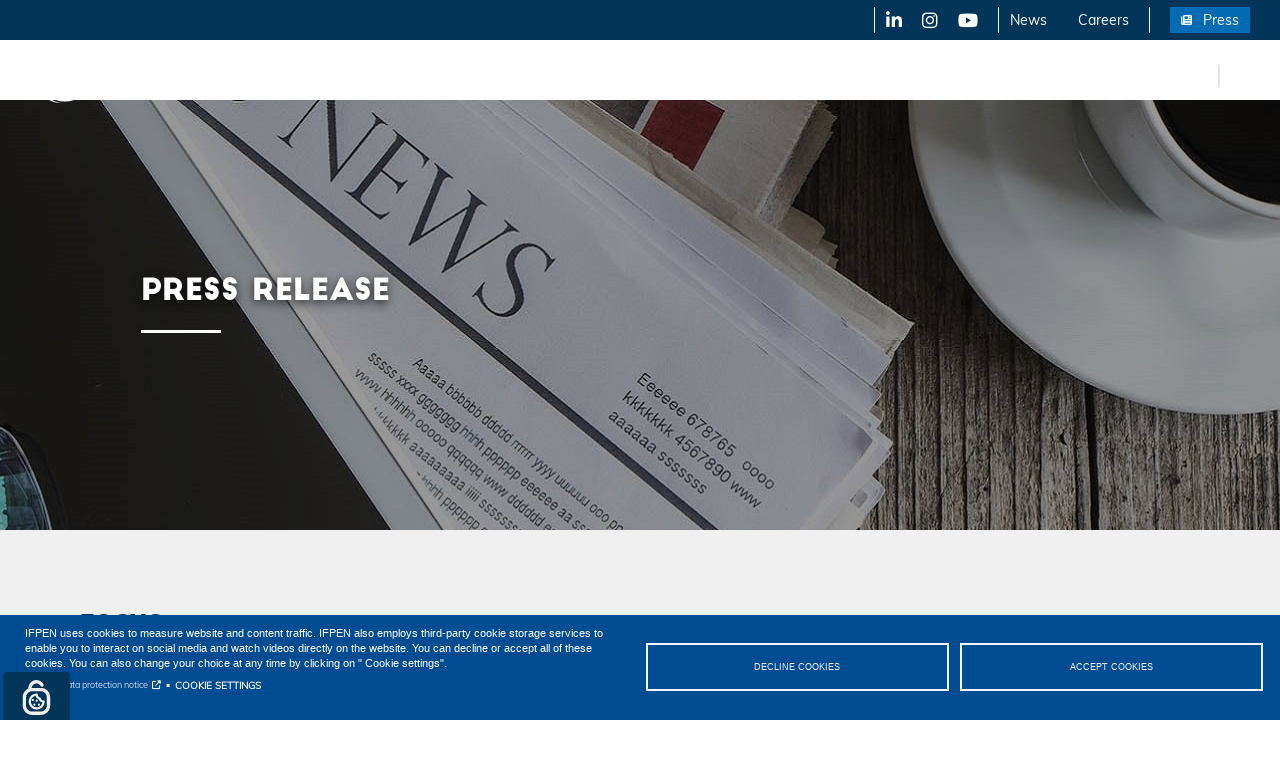

--- FILE ---
content_type: text/html; charset=UTF-8
request_url: https://www.ifpenergiesnouvelles.com/tags/press-release?page=1
body_size: 21266
content:
<!DOCTYPE html>
<html  lang="en" dir="ltr" prefix="content: http://purl.org/rss/1.0/modules/content/  dc: http://purl.org/dc/terms/  foaf: http://xmlns.com/foaf/0.1/  og: http://ogp.me/ns#  rdfs: http://www.w3.org/2000/01/rdf-schema#  schema: http://schema.org/  sioc: http://rdfs.org/sioc/ns#  sioct: http://rdfs.org/sioc/types#  skos: http://www.w3.org/2004/02/skos/core#  xsd: http://www.w3.org/2001/XMLSchema# ">
  <head>
    <meta charset="utf-8" />
<script>var _mtm = window._mtm = window._mtm || [];
             _mtm.push({'mtm.startTime': (new Date().getTime()), 'event': 'mtm.Start'});
             (function() {
                var d=document, g=d.createElement('script'), s=d.getElementsByTagName('script')[0];
                g.async=true; g.src='https://matomo-ifpen.preprod-digiwin.xsalto.com/js/container_89H38uhP.js'; s.parentNode.insertBefore(g,s);
             })();</script>
<style>/* @see https://github.com/aFarkas/lazysizes#broken-image-symbol */.js img.lazyload:not([src]) { visibility: hidden; }/* @see https://github.com/aFarkas/lazysizes#automatically-setting-the-sizes-attribute */.js img.lazyloaded[data-sizes=auto] { display: block; width: 100%; }</style>
<link rel="canonical" href="https://www.ifpenergiesnouvelles.com/tags/press-release" />
<meta name="referrer" content="no-referrer" />
<meta property="og:site_name" content="IFPEN" />
<meta property="og:type" content="article" />
<meta property="og:url" content="https://www.ifpenergiesnouvelles.com/tags/press-release" />
<meta property="og:title" content="IFPEN | Press release" />
<link rel="alternate" hreflang="x-default" href="https://www.ifpenergiesnouvelles.fr/" />
<link rel="alternate" hreflang="fr" href="https://www.ifpenergiesnouvelles.fr/" />
<link rel="alternate" hreflang="en" href="https://www.ifpenergiesnouvelles.com/" />
<meta name="Generator" content="Drupal 10 (https://www.drupal.org)" />
<meta name="MobileOptimized" content="width" />
<meta name="HandheldFriendly" content="true" />
<meta name="viewport" content="width=device-width, initial-scale=1.0" />
<style>div#sliding-popup, div#sliding-popup .eu-cookie-withdraw-banner, .eu-cookie-withdraw-tab {background: #0779bf} div#sliding-popup.eu-cookie-withdraw-wrapper { background: transparent; } #sliding-popup h1, #sliding-popup h2, #sliding-popup h3, #sliding-popup p, #sliding-popup label, #sliding-popup div, .eu-cookie-compliance-more-button, .eu-cookie-compliance-secondary-button, .eu-cookie-withdraw-tab { color: #ffffff;} .eu-cookie-withdraw-tab { border-color: #ffffff;}</style>
<link rel="icon" href="/sites/ifpen.fr/files/ifpen.jpg" type="image/jpeg" />
<script>window.a2a_config=window.a2a_config||{};a2a_config.callbacks=[];a2a_config.overlays=[];a2a_config.templates={};</script>

    <title>Press release | IFPEN</title>
      <link rel="preload" href="/sites/ifpen.fr/themes/customtheme/fonts/Muli-Light.woff2" as="font" type="font/woff2" crossorigin>
      <link rel="preload" href="/sites/ifpen.fr/themes/customtheme/fonts/bigjohn-webfont.woff2" as="font" type="font/woff2" crossorigin>
      <link rel="preload" href="/sites/ifpen.fr/themes/customtheme/fonts/Muli-Black.woff2" as="font" type="font/woff2" crossorigin>
      <link rel="preload" href="/sites/ifpen.fr/themes/customtheme/fonts/NexaLight.woff2" as="font" type="font/woff2" crossorigin>
      <link rel="preload" href="/sites/ifpen.fr/themes/customtheme/fonts/Muli-Regular.woff2" as="font" type="font/woff2" crossorigin>
      <link rel="preload" href="/sites/ifpen.fr/themes/customtheme/fonts/Font-Awesome/fonts/fontawesome-webfont.woff2?v=4.7.0" as="font" type="font/woff2" crossorigin>
    <link rel="stylesheet" media="all" href="/sites/ifpen.fr/files/css/css_At7vTVObu23cpbYrNlXuXAp-SO1w7NaenEUOqOJPcE8.css?delta=0&amp;language=en&amp;theme=customtheme&amp;include=[base64]" />
<link rel="stylesheet" media="all" href="//cdn.jsdelivr.net/npm/bootstrap@3.4.1/dist/css/bootstrap.min.css" integrity="sha256-bZLfwXAP04zRMK2BjiO8iu9pf4FbLqX6zitd+tIvLhE=" crossorigin="anonymous" />
<link rel="stylesheet" media="all" href="//cdn.jsdelivr.net/npm/bootstrap@3.4.1/dist/css/bootstrap-theme.min.css" integrity="sha256-8uHMIn1ru0GS5KO+zf7Zccf8Uw12IA5DrdEcmMuWLFM=" crossorigin="anonymous" />
<link rel="stylesheet" media="all" href="//cdn.jsdelivr.net/npm/@unicorn-fail/drupal-bootstrap-styles@0.0.2/dist/3.1.1/7.x-3.x/drupal-bootstrap.min.css" integrity="sha512-nrwoY8z0/iCnnY9J1g189dfuRMCdI5JBwgvzKvwXC4dZ+145UNBUs+VdeG/TUuYRqlQbMlL4l8U3yT7pVss9Rg==" crossorigin="anonymous" />
<link rel="stylesheet" media="all" href="//cdn.jsdelivr.net/npm/@unicorn-fail/drupal-bootstrap-styles@0.0.2/dist/3.1.1/8.x-3.x/drupal-bootstrap.min.css" integrity="sha512-jM5OBHt8tKkl65deNLp2dhFMAwoqHBIbzSW0WiRRwJfHzGoxAFuCowGd9hYi1vU8ce5xpa5IGmZBJujm/7rVtw==" crossorigin="anonymous" />
<link rel="stylesheet" media="all" href="//cdn.jsdelivr.net/npm/@unicorn-fail/drupal-bootstrap-styles@0.0.2/dist/3.2.0/7.x-3.x/drupal-bootstrap.min.css" integrity="sha512-U2uRfTiJxR2skZ8hIFUv5y6dOBd9s8xW+YtYScDkVzHEen0kU0G9mH8F2W27r6kWdHc0EKYGY3JTT3C4pEN+/g==" crossorigin="anonymous" />
<link rel="stylesheet" media="all" href="//cdn.jsdelivr.net/npm/@unicorn-fail/drupal-bootstrap-styles@0.0.2/dist/3.2.0/8.x-3.x/drupal-bootstrap.min.css" integrity="sha512-JXQ3Lp7Oc2/VyHbK4DKvRSwk2MVBTb6tV5Zv/3d7UIJKlNEGT1yws9vwOVUkpsTY0o8zcbCLPpCBG2NrZMBJyQ==" crossorigin="anonymous" />
<link rel="stylesheet" media="all" href="//cdn.jsdelivr.net/npm/@unicorn-fail/drupal-bootstrap-styles@0.0.2/dist/3.3.1/7.x-3.x/drupal-bootstrap.min.css" integrity="sha512-ZbcpXUXjMO/AFuX8V7yWatyCWP4A4HMfXirwInFWwcxibyAu7jHhwgEA1jO4Xt/UACKU29cG5MxhF/i8SpfiWA==" crossorigin="anonymous" />
<link rel="stylesheet" media="all" href="//cdn.jsdelivr.net/npm/@unicorn-fail/drupal-bootstrap-styles@0.0.2/dist/3.3.1/8.x-3.x/drupal-bootstrap.min.css" integrity="sha512-kTMXGtKrWAdF2+qSCfCTa16wLEVDAAopNlklx4qPXPMamBQOFGHXz0HDwz1bGhstsi17f2SYVNaYVRHWYeg3RQ==" crossorigin="anonymous" />
<link rel="stylesheet" media="all" href="//cdn.jsdelivr.net/npm/@unicorn-fail/drupal-bootstrap-styles@0.0.2/dist/3.4.0/8.x-3.x/drupal-bootstrap.min.css" integrity="sha512-tGFFYdzcicBwsd5EPO92iUIytu9UkQR3tLMbORL9sfi/WswiHkA1O3ri9yHW+5dXk18Rd+pluMeDBrPKSwNCvw==" crossorigin="anonymous" />
<link rel="stylesheet" media="all" href="/sites/ifpen.fr/files/css/css_B9ppMsEVOUfIzVvnldG6rxim_2kxPpbGHtJw-W6JbEQ.css?delta=10&amp;language=en&amp;theme=customtheme&amp;include=[base64]" />
<link rel="stylesheet" media="all" href="/sites/ifpen.fr/files/css/css_h0CbYvx0ncMvlxHl5an7LTcW2C9dJ2cr9UAl2naFTOY.css?delta=11&amp;language=en&amp;theme=customtheme&amp;include=[base64]" />

    <script type="application/json" data-drupal-selector="drupal-settings-json">{"path":{"baseUrl":"\/","pathPrefix":"","currentPath":"taxonomy\/term\/72","currentPathIsAdmin":false,"isFront":false,"currentLanguage":"en","currentQuery":{"page":"1"}},"pluralDelimiter":"\u0003","suppressDeprecationErrors":true,"ajaxPageState":{"libraries":"[base64]","theme":"customtheme","theme_token":null},"ajaxTrustedUrl":[],"ifpen_core":{"check_parent_buttons_champs_disciplinaires":0,"check_parent_buttons_domaines_activites":0},"lazy":{"lazysizes":{"lazyClass":"lazyload","loadedClass":"lazyloaded","loadingClass":"lazyloading","preloadClass":"lazypreload","errorClass":"lazyerror","autosizesClass":"lazyautosizes","srcAttr":"data-src","srcsetAttr":"data-srcset","sizesAttr":"data-sizes","minSize":40,"customMedia":[],"init":true,"expFactor":1.5,"hFac":0.8,"loadMode":2,"loadHidden":true,"ricTimeout":0,"throttleDelay":125,"plugins":[]},"placeholderSrc":"","preferNative":true,"minified":true,"libraryPath":"\/libraries\/lazysizes"},"eu_cookie_compliance":{"cookie_policy_version":"1.0.0","popup_enabled":false,"popup_agreed_enabled":false,"popup_hide_agreed":false,"popup_clicking_confirmation":false,"popup_scrolling_confirmation":false,"popup_html_info":false,"use_mobile_message":false,"mobile_popup_html_info":false,"mobile_breakpoint":768,"popup_html_agreed":false,"popup_use_bare_css":false,"popup_height":"auto","popup_width":"100%","popup_delay":1000,"popup_link":"https:\/\/www.ifpenergiesnouvelles.com\/personal-data-protection-notice","popup_link_new_window":true,"popup_position":false,"fixed_top_position":true,"popup_language":"en","store_consent":true,"better_support_for_screen_readers":false,"cookie_name":"","reload_page":false,"domain":"","domain_all_sites":false,"popup_eu_only":false,"popup_eu_only_js":false,"cookie_lifetime":100,"cookie_session":0,"set_cookie_session_zero_on_disagree":0,"disagree_do_not_show_popup":false,"method":"opt_in","automatic_cookies_removal":false,"allowed_cookies":"_ga\r\n_gid","withdraw_markup":"\u003Cbutton type=\u0022button\u0022 class=\u0022eu-cookie-withdraw-tab\u0022\u003EPrivacy settings\u003C\/button\u003E\n\u003Cdiv aria-labelledby=\u0022popup-text\u0022 class=\u0022eu-cookie-withdraw-banner\u0022\u003E\n  \u003Cdiv class=\u0022popup-content info eu-cookie-compliance-content\u0022\u003E\n    \u003Cdiv id=\u0022popup-text\u0022 class=\u0022eu-cookie-compliance-message\u0022 role=\u0022document\u0022\u003E\n      \u003Ch2\u003EWe use cookies for audience tracking and site display purposes.\u003C\/h2\u003E\n\u003Cp\u003EBy continuing to browse this website, you agree to the use of cookies stored on your computer to help us measure site traffic and provide multimedia content (videos).\u003C\/p\u003E\n\n    \u003C\/div\u003E\n    \u003Cdiv id=\u0022popup-buttons\u0022 class=\u0022eu-cookie-compliance-buttons\u0022\u003E\n      \u003Cbutton type=\u0022button\u0022 class=\u0022eu-cookie-withdraw-button \u0022\u003EWithdraw consent\u003C\/button\u003E\n    \u003C\/div\u003E\n  \u003C\/div\u003E\n\u003C\/div\u003E","withdraw_enabled":false,"reload_options":0,"reload_routes_list":"","withdraw_button_on_info_popup":false,"cookie_categories":[],"cookie_categories_details":[],"enable_save_preferences_button":true,"cookie_value_disagreed":"0","cookie_value_agreed_show_thank_you":"1","cookie_value_agreed":"2","containing_element":"body","settings_tab_enabled":false,"olivero_primary_button_classes":"","olivero_secondary_button_classes":"","close_button_action":"close_banner","open_by_default":false,"modules_allow_popup":true,"hide_the_banner":false,"geoip_match":true},"bootstrap":{"forms_has_error_value_toggle":1,"modal_animation":1,"modal_backdrop":"true","modal_focus_input":1,"modal_keyboard":1,"modal_select_text":1,"modal_show":1,"modal_size":"","popover_enabled":1,"popover_animation":1,"popover_auto_close":1,"popover_container":"body","popover_content":"","popover_delay":"0","popover_html":0,"popover_placement":"right","popover_selector":"","popover_title":"","popover_trigger":"click","tooltip_enabled":1,"tooltip_animation":1,"tooltip_container":"body","tooltip_delay":"0","tooltip_html":0,"tooltip_placement":"auto left","tooltip_selector":"","tooltip_trigger":"hover"},"lukonsent":[],"cookies":{"cookiesjsr":{"config":{"cookie":{"name":"cookies_consent","expires":31536000000,"domain":"","sameSite":"Lax","secure":false},"library":{"libBasePath":"https:\/\/cdn.jsdelivr.net\/gh\/jfeltkamp\/cookiesjsr@1\/dist","libPath":"https:\/\/cdn.jsdelivr.net\/gh\/jfeltkamp\/cookiesjsr@1\/dist\/cookiesjsr.min.js","scrollLimit":0},"callback":{"method":"post","url":"https:\/\/www.ifpenergiesnouvelles.com\/cookies\/consent\/callback.json","headers":[]},"interface":{"openSettingsHash":"#editCookieSettings","showDenyAll":true,"denyAllOnLayerClose":false,"settingsAsLink":true,"availableLangs":["fr","en"],"defaultLang":"fr","groupConsent":true,"cookieDocs":false}},"services":{"default":{"id":"default","services":[{"key":"base","type":"default","name":"Strictly required cookies","info":{"value":"","format":"full_html"},"uri":null,"needConsent":null}],"weight":1},"video":{"id":"video","services":[{"key":"video","type":"video","name":"Video provided by YouTube, Vimeo","info":{"value":"","format":"full_html"},"uri":"","needConsent":true}],"weight":40}},"translation":{"_core":{"default_config_hash":"C8aQz-3d6YpwuU4QQc1iaWHb3RDkc_C9qcEsgR7HR74"},"langcode":"fr","bannerText":"IFPEN uses cookies to measure website and content traffic. IFPEN also employs third-party cookie storage services to enable you to interact on social media and watch videos directly on the website. You can decline or accept all of these cookies. You can also change your choice at any time by clicking on \u0022 Cookie settings\u0022.","privacyPolicy":"Personal data protection notice","privacyUri":"https:\/\/www.ifpenergiesnouvelles.com\/personal-data-protection-notice","imprint":"","imprintUri":"","cookieDocs":"Cookie documentation","cookieDocsUri":"\/cookies\/documentation","officialWebsite":"Official website","denyAll":"DECLINE COOKIES","alwaysActive":"Still active","settings":"COOKIE SETTINGS","acceptAll":"ACCEPT COOKIES","requiredCookies":"Strictly required cookies","cookieSettings":"COOKIE SETTINGS","close":"Close","readMore":"Find out more","allowed":"authorized","denied":"refus\u00e9e","settingsAllServices":"Param\u00e8tres pour tous les services","saveSettings":"Save changes","default_langcode":"en","allowAll":"ACCEPT COOKIES","credit":"","default":{"title":"Strictly required cookies","details":"When you browse IFPEN\u2019s website, cookies may be placed on your computer and read. \r\nA session cookie is used, which is necessary for the site to function: this cookie is deleted when you close your browser."},"video":{"title":"Video","details":"Les services de partage de vid\u00e9o permettent d\u0027enrichir le site de contenu multim\u00e9dia et augmentent sa visibilit\u00e9."}}},"cookiesTexts":{"_core":{"default_config_hash":"C8aQz-3d6YpwuU4QQc1iaWHb3RDkc_C9qcEsgR7HR74"},"langcode":"fr","bannerText":"IFPEN uses cookies to measure website and content traffic. IFPEN also employs third-party cookie storage services to enable you to interact on social media and watch videos directly on the website. You can decline or accept all of these cookies. You can also change your choice at any time by clicking on \u0022 Cookie settings\u0022.","privacyPolicy":"Personal data protection notice","privacyUri":"\/node\/1","imprint":"","imprintUri":"","cookieDocs":"Cookie documentation","cookieDocsUri":"\/cookies\/documentation","officialWebsite":"Official website","denyAll":"DECLINE COOKIES","alwaysActive":"Still active","settings":"COOKIE SETTINGS","acceptAll":"ACCEPT COOKIES","requiredCookies":"Strictly required cookies","cookieSettings":"COOKIE SETTINGS","close":"Close","readMore":"Find out more","allowed":"authorized","denied":"refus\u00e9e","settingsAllServices":"Param\u00e8tres pour tous les services","saveSettings":"Save changes","default_langcode":"en","allowAll":"ACCEPT COOKIES","credit":""},"services":{"base":{"uuid":"20858ece-afb7-4075-82e8-5f7222522d0a","langcode":"fr","status":true,"dependencies":[],"_core":{"default_config_hash":"XM4JB6AQPEeejASzikI0SZ5bJNvp4j6qJ9Ri1kK7vyw"},"id":"base","label":"Strictly required cookies","group":"default","info":{"value":"","format":"full_html"},"consentRequired":null,"purpose":null,"processor":null,"processorContact":null,"processorUrl":null,"processorPrivacyPolicyUrl":null,"processorCookiePolicyUrl":null,"placeholderMainText":null,"placeholderAcceptText":null},"video":{"uuid":"592d9c7e-4413-40a4-b963-31b0491e6a5d","langcode":"fr","status":true,"dependencies":{"enforced":{"module":["cookies_video"]}},"_core":{"default_config_hash":"iwaHmTJMLoZx7mRsDI0tPU1JgG2K9UHeNOvDNtNKFdI"},"id":"video","label":"Video provided by YouTube, Vimeo","group":"video","info":{"value":"","format":"full_html"},"consentRequired":true,"purpose":"","processor":"","processorContact":"","processorUrl":"","processorPrivacyPolicyUrl":"","processorCookiePolicyUrl":"https:\/\/policies.google.com\/privacy","placeholderMainText":"This content is blocked because Video cookies have not been accepted.","placeholderAcceptText":"Only accept Video cookies"}},"groups":{"default":{"uuid":"c9eaebfd-5000-461d-842b-a490205e75e2","langcode":"fr","status":true,"dependencies":[],"_core":{"default_config_hash":"MWjA0PCPcQbODMR7UjJxq4hK8JzyYy4zZeQmmQVjC3M"},"id":"default","label":"Master","weight":1,"title":"Strictly required cookies","details":"When you browse IFPEN\u2019s website, cookies may be placed on your computer and read. \r\nA session cookie is used, which is necessary for the site to function: this cookie is deleted when you close your browser."},"performance":{"uuid":"ec238318-44a1-4171-9d69-7e1d5f2f3d73","langcode":"fr","status":true,"dependencies":[],"_core":{"default_config_hash":"Jv3uIJviBj7D282Qu1ZpEQwuOEb3lCcDvx-XVHeOJpw"},"id":"performance","label":"Performance","weight":30,"title":"Performance Cookies","details":"Performance cookies collect aggregated information about how our website is used. The purpose of this is to improve its attractiveness, content and functionality. These cookies help us to determine whether, how often and for how long particular sub-pages of our website are accessed and which content users are particularly interested in. Search terms, country, region and (where applicable) the city from which the website is accessed are also recorded, as is the proportion of mobile devices that are used to access the website. We use this information to compile statistical reports that help us tailor the content of our website to your needs and optimize our offer."},"social":{"uuid":"947a9677-eab1-4ff5-9c3e-799200dbff73","langcode":"fr","status":true,"dependencies":[],"_core":{"default_config_hash":"vog2tbqqQHjVkue0anA0RwlzvOTPNTvP7_JjJxRMVAQ"},"id":"social","label":"Third-party cookies","weight":20,"title":"Third-party cookies","details":"Afin d\u2019am\u00e9liorer l\u2019interactivit\u00e9 du site, IFPEN utilise des services tiers qui vous permettent de visualiser du contenu multim\u00e9dia directement sur le site (vid\u00e9os YouTube, animations interactives Genial.ly) et de partager le contenu du site sur les r\u00e9seaux sociaux via les boutons d\u2019interaction (Facebook, Twitter et LinkedIn). Gr\u00e2ce \u00e0 ces cookies, ces tiers peuvent \u00e9galement collecter et utiliser vos donn\u00e9es de navigation pour leur propre compte \u00e0 d\u2019autres fins, telle que la publicit\u00e9 cibl\u00e9e."},"tracking":{"uuid":"14f53fbc-143c-4967-929d-e6a1436335da","langcode":"fr","status":true,"dependencies":[],"_core":{"default_config_hash":"_gYDe3qoEc6L5uYR6zhu5V-3ARLlyis9gl1diq7Tnf4"},"id":"tracking","label":"Suivi","weight":10,"title":"Audience measurement cookies","details":"The site relies on third-party services to measure the audience of the site (Google Analytics and Hotjar). They enable the analysis of your browsing on the site: number and repetition of visits, number and repetition of visits, browsing time and frequency, browser used, content viewed (pages viewed).\r\nThey can also be used to test various versions of the website in order to optimize editorial choices and content according to their respective performance. With \u201cGoogle Analytics\u201d cookies, Google can also collect and use your browsing data on its own behalf for other purposes, such as targeted advertising."},"video":{"uuid":"80f9b590-1afc-437c-91c2-7a665dbd7898","langcode":"fr","status":true,"dependencies":[],"_core":{"default_config_hash":"w1WnCmP2Xfgx24xbx5u9T27XLF_ZFw5R0MlO-eDDPpQ"},"id":"video","label":"Videos","weight":40,"title":"Video","details":"Les services de partage de vid\u00e9o permettent d\u0027enrichir le site de contenu multim\u00e9dia et augmentent sa visibilit\u00e9."}}},"views":{"ajax_path":"https:\/\/www.ifpenergiesnouvelles.com\/views\/ajax","ajaxViews":{"views_dom_id:eacf51fdc23cd0b10a76b020ec01ff859016125faa54cccafba94b7da386b957":{"view_name":"news_on_tags","view_display_id":"block_1","view_args":"72","view_path":"\/taxonomy\/term\/72","view_base_path":null,"view_dom_id":"eacf51fdc23cd0b10a76b020ec01ff859016125faa54cccafba94b7da386b957","pager_element":0}}},"user":{"uid":0,"permissionsHash":"347557b733d9f293194363a2d3e89ace0132cb8ef1012e1a6697b16ec83b6a93"}}</script>
<script src="/sites/ifpen.fr/files/js/js_zHzlHEJhG96xljYd-2pDcpLakM0014omWXZaNM6pWMA.js?scope=header&amp;delta=0&amp;language=en&amp;theme=customtheme&amp;include=[base64]"></script>
<script src="/modules/contrib/cookies/js/cookiesjsr.conf.js?v=10.3.8" defer></script>

      <script>
        window._mtm = window._mtm || [];
        window._mtm.push({"env":"prod","lang":"en", "pageName":"Press release","Rubrique":"Tag","champsDisciplinaire":"","postCategory":"","postType":"","postDate":"","domainesActivites":"Autre","pageLevelURL":"2","pageType":"Tag"});
      </script>
  </head>
  <body class="path-taxonomy has-glyphicons">
                                              <div id="skip-nav-container">
      <ul id="skip-nav" class="visually-hidden">
        <li><a href="#main-content" class="focusable skip-link" id="lien-contenu">Skip to main content</a></li>
        <li><a href="#block-mainnavigation-homepage" class="focusable skip-link" id="lien-menu">Skip to main menu</a></li>
        <li><a href="#block-views-block-search-block-block-1" class="focusable skip-link" id="lien-recherche">Skip to search</a></li>
              </ul>
    </div>
    
      <div class="dialog-off-canvas-main-canvas" data-off-canvas-main-canvas>
    

<header>
        <div class="region region-header-mobile">
    <section id="block-subtopbarmobile" class="block block-blockgroup block-block-groupsub-top-bar-mobile clearfix">
  
    

      <section id="block-boutonmobile" class="bt-menu-mobile block block-block-content block-block-content25ba164f-ea09-44cb-9303-0eaff21eddc8 clearfix">
  
    

      
            <div class="field field--name-body field--type-text-with-summary field--label-hidden field--item"><p><img src="/sites/ifpen.fr/themes/customtheme/images/burger-menu.svg" title="Afficher le menu" loading="lazy"></p>
</div>
      
  </section>

          <a class="site_logo logo navbar-btn pull-left" href="https://www.ifpenergiesnouvelles.com/" title="IFP Energies nouvelles - Home" rel="home">
      <img src="/sites/ifpen.fr/files/logo/blanc/logo_ifpen.png" alt="IFP Energies nouvelles"/>
    </a>
        <section id="block-subtopbarmobileright" class="block block-blockgroup block-block-groupsub-top-bar-mobile-right clearfix">
  
    

      <section class="language-switcher-language-url block block-ifpen-core block-block-languagelanguage-content clearfix" id="block-selecteurdelanguecontenu-2">
  
    

      <ul class="in_region_sub_top_bar_mobile_right links"><li data-drupal-link-query="{&quot;page&quot;:&quot;1&quot;}" data-drupal-link-system-path="taxonomy/term/72" class="fr is-active" aria-current="page"><a href="https://www.ifpenergiesnouvelles.fr/tags/communiques-presse?page=1" class="language-link" title="Read in french" lang="fr" hreflang="fr" data-drupal-link-query="{&quot;page&quot;:&quot;1&quot;}" data-drupal-link-system-path="taxonomy/term/72">fr</a></li><li data-drupal-link-query="{&quot;page&quot;:&quot;1&quot;}" data-drupal-link-system-path="taxonomy/term/72" class="en is-active" aria-current="page"><a href="https://www.ifpenergiesnouvelles.com/tags/press-release?page=1" class="language-link is-active" title="Lire en anglais" lang="en" hreflang="en" data-drupal-link-query="{&quot;page&quot;:&quot;1&quot;}" data-drupal-link-system-path="taxonomy/term/72">en</a></li></ul>
  </section>

<section id="block-boutonpourafficherlablocderecherche" class="bt-search block block-block-content block-block-content5112989f-6582-4ca9-be70-e1f7098d10db clearfix">
  
    

      
            <div class="field field--name-body field--type-text-with-summary field--label-hidden field--item"><p><a href="/recherche" title="Go to search form"><img src="/sites/ifpen.fr/themes/customtheme/images/picto_loupe-blanc.png" loading="lazy"></a></p>
</div>
      
  </section>


  </section>


  </section>


  </div>

  
        <div class="region region-header1">
    <section class="views-element-container block block-views block-views-blockalerte-block-1 clearfix" id="block-views-block-alerte-block-1">
  
    

      <div class="in_region_header1 form-group"><div class="view view-alerte view-id-alerte view-display-id-block_1 js-view-dom-id-82b42b465e5b58f7b303103b040df2adf4fc97211a31d1a30e2150c31027221b">
  
    
      
      <div class="view-empty">
      &nbsp;
    </div>
  
          </div>
</div>

  </section>

        <div  id="block-lienstetieres">
            
                

  <ul data-region="header1" class="in_region_header1 menu menu-level-0">
                  
        <li class="menu-border-left icon-menu margin-left menu-item">
          <a href="https://fr.linkedin.com/company/ifp-energies-nouvelles" target="_blank" rel="noreferrer" title="Linkedin (nouvelle fenêtre)">LinkedIn</a>
                                
  
  <div class="menu_link_content menu-link-contentliens-tetieres view-mode-default menu-dropdown menu-dropdown-0 menu-type-default">
              
            <div class="field field--name-field-icone field--type-fontawesome-icon field--label-hidden field--item"><div class="fontawesome-icons">
      <div class="fontawesome-icon">
  <i class="fab fa-linkedin" data-fa-transform="" data-fa-mask="" style=""></i>
</div>

  </div>
</div>
      
      </div>



                  </li>
                      
        <li class="icon-menu menu-item">
          <a href="https://www.instagram.com/ifpen_officiel?igsh=cTNlbmZpY2NwdnZk" target="_blank" rel="noreferrer" title="Instagram (nouvelle fenêtre)">X-Twitter</a>
                                
  
  <div class="menu_link_content menu-link-contentliens-tetieres view-mode-default menu-dropdown menu-dropdown-0 menu-type-default">
              
            <div class="field field--name-field-icone field--type-fontawesome-icon field--label-hidden field--item"><div class="fontawesome-icons">
      <div class="fontawesome-icon">
  <i class="fab fa-instagram" data-fa-transform="" data-fa-mask="" style=""></i>
</div>

  </div>
</div>
      
      </div>



                  </li>
                      
        <li class="icon-menu menu-item">
          <a href="https://www.youtube.com/@IFP-Energies-nouvelles" target="_blank" rel="noreferrer" title="Youtube (nouvelle fenêtre)">YouTube</a>
                                
  
  <div class="menu_link_content menu-link-contentliens-tetieres view-mode-default menu-dropdown menu-dropdown-0 menu-type-default">
              
            <div class="field field--name-field-icone field--type-fontawesome-icon field--label-hidden field--item"><div class="fontawesome-icons">
      <div class="fontawesome-icon">
  <i class="fab fa-youtube" data-fa-transform="" data-fa-mask="" style=""></i>
</div>

  </div>
</div>
      
      </div>



                  </li>
                      
        <li class="menu-border-left hidden-footer menu-item">
          <a href="https://www.ifpenergiesnouvelles.com/newsroom" data-drupal-link-system-path="newsroom">News</a>
                                
  
  <div class="menu_link_content menu-link-contentliens-tetieres view-mode-default menu-dropdown menu-dropdown-0 menu-type-default">
              
      </div>



                  </li>
                      
        <li class="menu-border-right hidden-footer menu-item">
          <a href="https://www.ifpenergiesnouvelles.com/training-and-careers/careers" data-drupal-link-system-path="node/122">Careers</a>
                                
  
  <div class="menu_link_content menu-link-contentliens-tetieres view-mode-default menu-dropdown menu-dropdown-0 menu-type-default">
              
      </div>



                  </li>
                      
        <li class="menu-button hidden-footer menu-item menu-item--active-trail">
          <a href="https://www.ifpenergiesnouvelles.com/tags/press-release" data-drupal-link-system-path="taxonomy/term/72">Press</a>
                                
  
  <div class="menu_link_content menu-link-contentliens-tetieres view-mode-default menu-dropdown menu-dropdown-0 menu-type-default">
              
            <div class="field field--name-field-icone field--type-fontawesome-icon field--label-hidden field--item"><div class="fontawesome-icons">
      <div class="fontawesome-icon">
  <i class="fas fa-newspaper" data-fa-transform="" data-fa-mask="" style=""></i>
</div>

  </div>
</div>
      
      </div>



                  </li>
          </ul>


    </div>

  </div>

  
        <div class="region region-header2">
    <section id="block-subtopbar2" class="block block-blockgroup block-block-groupsub-top-bar-2 clearfix">
  
    

                <a class="site_logo logo navbar-btn pull-left" href="https://www.ifpenergiesnouvelles.com/" title="IFP Energies nouvelles - Home" rel="home">
      <img src="/sites/ifpen.fr/files/logo/blanc/logo_ifpen.png" alt="IFP Energies nouvelles"/>
    </a>
            <nav role="navigation"  id="block-mainnavigation-homepage">
        
                  
  <nav class="menu-bandeauPrincipal">
  <ul>
          <li class="couleur_ifpen has-children-level1">
                  <a href="https://www.ifpenergiesnouvelles.com/ifpen" >IFPEN</a>
                <div class="menu-level-background">
                    <ul>
                          <li class="">
                                  <a href="https://www.ifpenergiesnouvelles.com/ifpen/presentation" >Presentation</a>
                                              </li>
                          <li class="">
                                  <a href="https://www.ifpenergiesnouvelles.com/ifpen/areas-expertise" >Areas of expertise</a>
                                              </li>
                          <li class=" has-children-level2">
                                  <a href="https://www.ifpenergiesnouvelles.com/ifpen/organization" >Organization</a>
                                                  <ul class="menu-link-child-level">
                    <div class="sub-container">
                                              <li class="">
                                                      <a href="https://www.ifpenergiesnouvelles.com/ifpen/organization/governance" >Governance</a>
                                                  </li>
                                              <li class="">
                                                      <a href="https://www.ifpenergiesnouvelles.com/ifpen/organization/regional-sites" >Regional sites</a>
                                                  </li>
                                          </div>
                  </ul>
                              </li>
                          <li class=" has-children-level2">
                                  <a href="https://www.ifpenergiesnouvelles.com/ifpen/public-policy-support" >Public policy support</a>
                                                  <ul class="menu-link-child-level">
                    <div class="sub-container">
                                              <li class="">
                                                      <a href="https://www.ifpenergiesnouvelles.com/ifpen/public-policy-support/contribution-public-policies" >Contribution to research and innovation policies</a>
                                                  </li>
                                              <li class="">
                                                      <a href="https://www.ifpenergiesnouvelles.com/ifpen/public-policy-support/institutional-scientific-expertise" >Institutional scientific expertise</a>
                                                  </li>
                                          </div>
                  </ul>
                              </li>
                          <li class=" has-children-level2">
                                  <a href="https://www.ifpenergiesnouvelles.com/ifpen/european-strategy" >European strategy</a>
                                                  <ul class="menu-link-child-level">
                    <div class="sub-container">
                                              <li class="">
                                                      <a href="https://www.ifpenergiesnouvelles.com/ifpen/european-strategy/committed-european-ri-ecosystem" >Committed to the European R&amp;I ecosystem</a>
                                                  </li>
                                              <li class="">
                                                      <a href="https://www.ifpenergiesnouvelles.com/ifpen/european-strategy/innovation-heart-large-scale-projects" >Innovation at the heart of large-scale projects</a>
                                                  </li>
                                              <li class="">
                                                      <a href="https://www.ifpenergiesnouvelles.com/ifpen/european-strategy/themed-positioning" >Themed positioning</a>
                                                  </li>
                                          </div>
                  </ul>
                              </li>
                          <li class=" has-children-level2">
                                  <a href="https://www.ifpenergiesnouvelles.com/ifpen/csr-policy" >CSR policy</a>
                                                  <ul class="menu-link-child-level">
                    <div class="sub-container">
                                              <li class="">
                                                      <a href="https://www.ifpenergiesnouvelles.com/ifpen/csr-policy/general-policy" >General policy</a>
                                                  </li>
                                              <li class="">
                                                      <a href="https://www.ifpenergiesnouvelles.com/ifpen/csr-policy/challenges" >Challenges</a>
                                                  </li>
                                          </div>
                  </ul>
                              </li>
                          <li class="">
                                  <a href="https://www.ifpenergiesnouvelles.com/ifpen/science-ouverte" >Science ouverte</a>
                                              </li>
                      </ul>
                    <div class="block-rubrique">
                                            <p><strong>Direct access</strong> :</p><p><a style="color:white;" href="/ifpen/presentation#RA" title="Document available to download" target=""><strong>·</strong>&nbsp;<u>IFPEN Activity Report</u></a>,<br><a style="color:white;" href="/ifpen/presentation#RA" title="Document available to download" target=""><strong>·</strong>&nbsp;<u>The Essentials</u></a><br><br><a style="color:white;" href="/suppliers" title="Suppliers : Electronic invoices in Chorus Pro " target=""><strong>·</strong>&nbsp;<u>Suppliers</u></a></p>
                                                                                                                                            </div>
        </div>
      </li>
          <li class="couleur_enjeux has-children-level1">
                  <a href="https://www.ifpenergiesnouvelles.com/issues-and-foresight" >Issues and Foresight</a>
                <div class="menu-level-background">
                    <ul>
                          <li class=" has-children-level2">
                                  <a href="https://www.ifpenergiesnouvelles.com/issues-and-foresight/decoding-keys" >Decoding keys</a>
                                                  <ul class="menu-link-child-level">
                    <div class="sub-container">
                                              <li class="">
                                                      <a href="https://www.ifpenergiesnouvelles.com/issues-and-foresight/decoding-keys#CLIMAT" >Climate, environment and circular economy</a>
                                                  </li>
                                              <li class="">
                                                      <a href="https://www.ifpenergiesnouvelles.com/issues-and-foresight/decoding-keys#ENERGIES" >Renewable energies</a>
                                                  </li>
                                              <li class="">
                                                      <a href="https://www.ifpenergiesnouvelles.com/issues-and-foresight/decoding-keys#TRANSPORTS" >Transport</a>
                                                  </li>
                                              <li class="">
                                                      <a href="https://www.ifpenergiesnouvelles.com/issues-and-foresight/decoding-keys#HYDROCARBURES" >Fossil energies</a>
                                                  </li>
                                          </div>
                  </ul>
                              </li>
                          <li class=" has-children-level2">
                                  <a href="https://www.ifpenergiesnouvelles.com/issues-and-foresight/economic-outlook" >Economic outlook</a>
                                                  <ul class="menu-link-child-level">
                    <div class="sub-container">
                                              <li class="">
                                                      <a href="https://www.ifpenergiesnouvelles.com/tags/economic-studies" >Economic studies</a>
                                                  </li>
                                              <li class="">
                                                      <a href="https://www.ifpenergiesnouvelles.com/tags/economic-climate-outlook" >Economic climate outlook</a>
                                                  </li>
                                          </div>
                  </ul>
                              </li>
                          <li class=" has-children-level2">
                                  <a href="https://www.ifpenergiesnouvelles.com/issues-and-foresight/environmental-studies" >Environmental studies</a>
                                                  <ul class="menu-link-child-level">
                    <div class="sub-container">
                                              <li class="">
                                                      <a href="https://www.ifpenergiesnouvelles.com/tags/environmental-studies" >All Environmental Studies</a>
                                                  </li>
                                              <li class="">
                                                      <a href="https://www.ifpenergiesnouvelles.com/tags/life-cycle-analysis-lca" >Life Cycle Analyses (LCA)</a>
                                                  </li>
                                          </div>
                  </ul>
                              </li>
                      </ul>
                    <div class="block-rubrique">
                                                                      <p><strong>Understanding energy challenges to build the world of tomorrow</strong></p>

                                                                                                                  </div>
        </div>
      </li>
          <li class="couleur_innovation has-children-level1">
                  <a href="https://www.ifpenergiesnouvelles.com/innovation-and-industry" >Innovation and Industry</a>
                <div class="menu-level-background">
                    <ul>
                          <li class=" has-children-level2">
                                  <a href="https://www.ifpenergiesnouvelles.com/innovation-and-industry/research-industry" >From research to industry</a>
                                                  <ul class="menu-link-child-level">
                    <div class="sub-container">
                                              <li class="">
                                                      <a href="https://www.ifpenergiesnouvelles.com/innovation-and-industry/research-industry/innovation-approach" >Innovation approach</a>
                                                  </li>
                                              <li class="">
                                                      <a href="https://www.ifpenergiesnouvelles.com/innovation-and-industry/research-industry/collaboration-models" >Collaboration models</a>
                                                  </li>
                                          </div>
                  </ul>
                              </li>
                          <li class=" has-children-level2">
                                  <a href="https://www.ifpenergiesnouvelles.com/innovation-and-industry/our-expertise" >Our expertise</a>
                                                  <ul class="menu-link-child-level">
                    <div class="sub-container">
                                              <li class="">
                                                      <a href="https://www.ifpenergiesnouvelles.com/innovation-and-industry/our-expertise/climate-environment-and-circular-economy" >Climate, environment and circular economy</a>
                                                  </li>
                                              <li class="">
                                                      <a href="https://www.ifpenergiesnouvelles.com/innovation-and-industry/our-expertise/renewable-energies" >Renewable energies</a>
                                                  </li>
                                              <li class="">
                                                      <a href="https://www.ifpenergiesnouvelles.com/innovation-and-industry/our-expertise/sustainable-mobility" >Sustainable mobility</a>
                                                  </li>
                                              <li class="">
                                                      <a href="https://www.ifpenergiesnouvelles.com/innovation-and-industry/our-expertise/responsible-oil-and-gas" >Responsible oil and gas</a>
                                                  </li>
                                          </div>
                  </ul>
                              </li>
                          <li class=" has-children-level2">
                                  <a href="https://www.ifpenergiesnouvelles.com/innovation-and-industry/support-innovative-smes-and-start-ups" >Support for innovative SMEs and start-ups</a>
                                                  <ul class="menu-link-child-level">
                    <div class="sub-container">
                                              <li class="">
                                                      <a href="https://www.ifpenergiesnouvelles.com/innovation-and-industry/support-innovative-smes-and-start-ups/carnot-ifpen-transports-energie" >Carnot IFPEN Transports Energie</a>
                                                  </li>
                                              <li class="">
                                                      <a href="https://www.ifpenergiesnouvelles.com/innovation-and-industry/support-innovative-smes-and-start-ups/carnot-ifpen-ressources-energetiques" >Carnot IFPEN Ressources Energétiques</a>
                                                  </li>
                                          </div>
                  </ul>
                              </li>
                          <li class="">
                                  <a href="https://www.ifpenergiesnouvelles.com/innovation-and-industry/ifp-group" >IFP Group</a>
                                              </li>
                      </ul>
                    <div class="block-rubrique">
                                                                                                <p><strong>Proposing technologies to support the competitiveness of industrial sectors</strong></p>

                                                                                        </div>
        </div>
      </li>
          <li class="couleur_recherche has-children-level1">
                  <a href="https://www.ifpenergiesnouvelles.com/fundamental-research" >Fundamental Research</a>
                <div class="menu-level-background">
                    <ul>
                          <li class=" has-children-level2">
                                  <a href="https://www.ifpenergiesnouvelles.com/fundamental-research/research-strategy" >Research strategy</a>
                                                  <ul class="menu-link-child-level">
                    <div class="sub-container">
                                              <li class="">
                                                      <a href="https://www.ifpenergiesnouvelles.com/fundamental-research/research-strategy/clear-framework-research" >A clear framework for research</a>
                                                  </li>
                                              <li class="">
                                                      <a href="https://www.ifpenergiesnouvelles.com/fundamental-research/research-strategy/nine-scientific-challenges" >Nine scientific challenges</a>
                                                  </li>
                                          </div>
                  </ul>
                              </li>
                          <li class=" has-children-level2">
                                  <a href="https://www.ifpenergiesnouvelles.com/fundamental-research/expertise-and-resources" >Expertise and resources</a>
                                                  <ul class="menu-link-child-level">
                    <div class="sub-container">
                                              <li class="">
                                                      <a href="https://www.ifpenergiesnouvelles.com/fundamental-research/expertise-and-resources/research-division-evaluation" >Research division evaluation</a>
                                                  </li>
                                              <li class="">
                                                      <a href="https://www.ifpenergiesnouvelles.com/fundamental-research/expertise-and-resources/recognized-expertise" >Recognized expertise</a>
                                                  </li>
                                              <li class="">
                                                      <a href="https://www.ifpenergiesnouvelles.com/fundamental-research/expertise-and-resources/equipments-and-infrastructures" >Equipments and infrastructures</a>
                                                  </li>
                                          </div>
                  </ul>
                              </li>
                          <li class=" has-children-level2">
                                  <a href="https://www.ifpenergiesnouvelles.com/fundamental-research/openness-and-partnerships" >Openness and partnerships</a>
                                                  <ul class="menu-link-child-level">
                    <div class="sub-container">
                                              <li class="">
                                                      <a href="https://www.ifpenergiesnouvelles.com/fundamental-research/openness-and-partnerships/partnership-ecosystem" >Partnership ecosystem</a>
                                                  </li>
                                              <li class="">
                                                      <a href="https://www.ifpenergiesnouvelles.com/fundamental-research/openness-and-partnerships/working-ifpen" >Working with IFPEN</a>
                                                  </li>
                                              <li class="">
                                                      <a href="https://www.ifpenergiesnouvelles.com/fundamental-research/openness-and-partnerships/scientific-sharing-and-exchanges" >Scientific sharing and exchanges</a>
                                                  </li>
                                          </div>
                  </ul>
                              </li>
                          <li class="break">
                                  <a href="https://www.ifpenergiesnouvelles.com/fundamental-research/training-through-research" >Training through research</a>
                                              </li>
                      </ul>
                    <div class="block-rubrique">
                                                                                                                          <p><strong>Scientific excellence supporting innovation</strong></p>

                                                              </div>
        </div>
      </li>
          <li class="couleur_formation has-children-level1">
                  <a href="https://www.ifpenergiesnouvelles.com/training-and-careers" >Training and Careers</a>
                <div class="menu-level-background">
                    <ul>
                          <li class="">
                                  <a href="https://www.ifpenergiesnouvelles.com/training-and-careers/training-through-research" >Training through research</a>
                                              </li>
                          <li class="">
                                  <a href="https://www.ifpenergiesnouvelles.com/training-and-careers/graduate-programs" >Graduate programs</a>
                                              </li>
                          <li class="">
                                  <a href="https://www.ifpenergiesnouvelles.com/training-and-careers/life-long-learning" >Life-long learning</a>
                                              </li>
                          <li class=" has-children-level2">
                                  <a href="https://www.ifpenergiesnouvelles.com/training-and-careers/careers" >Careers</a>
                                                  <ul class="menu-link-child-level">
                    <div class="sub-container">
                                              <li class="">
                                                      <a href="https://www.ifpenergiesnouvelles.com/training-and-careers/careers/testimonials" >Testimonials</a>
                                                  </li>
                                          </div>
                  </ul>
                              </li>
                      </ul>
                    <div class="block-rubrique">
                                                                                                                                                    <p><strong>To support innovation and the energy transition</strong></p>

                                    </div>
        </div>
      </li>
      </ul>
</nav>

    </nav>
<section class="language-switcher-language-url language-switcher block block-ifpen-core block-block-languagelanguage-content clearfix" id="block-selecteurdelanguecontenu">
  
    

      <ul class="in_region_sub_top_bar_2 links"><li data-drupal-link-query="{&quot;page&quot;:&quot;1&quot;}" data-drupal-link-system-path="taxonomy/term/72" class="fr is-active" aria-current="page"><a href="https://www.ifpenergiesnouvelles.fr/tags/communiques-presse?page=1" class="language-link" title="Read in french" lang="fr" hreflang="fr" data-drupal-link-query="{&quot;page&quot;:&quot;1&quot;}" data-drupal-link-system-path="taxonomy/term/72">fr</a></li><li data-drupal-link-query="{&quot;page&quot;:&quot;1&quot;}" data-drupal-link-system-path="taxonomy/term/72" class="en is-active" aria-current="page"><a href="https://www.ifpenergiesnouvelles.com/tags/press-release?page=1" class="language-link is-active" title="Lire en anglais" lang="en" hreflang="en" data-drupal-link-query="{&quot;page&quot;:&quot;1&quot;}" data-drupal-link-system-path="taxonomy/term/72">en</a></li></ul>
  </section>

<section id="block-button-toggle-recherche" class="bt-search block block-block-content block-block-content5112989f-6582-4ca9-be70-e1f7098d10db clearfix">
  
    

      
            <div class="field field--name-body field--type-text-with-summary field--label-hidden field--item"><p><a href="/recherche" title="Go to search form"><img src="/sites/ifpen.fr/themes/customtheme/images/picto_loupe-blanc.png" loading="lazy"></a></p>
</div>
      
  </section>


  </section>

<section id="block-ifpen-block-title-banner" class="block block-ifpen-core block-block-title-banner clearfix">
  
    

      <div class="bandeauImg">
            <div class="contentImg" style="background: url(/sites/ifpen.fr/files/styles/heading_banner/public/telechargements/images/bandeaux/Bandeau_Presse.jpg?itok=9-MQnMyq) no-repeat center top; width: 100%; height: 100%;">
            <div class="trame">
            <div class="pictoBandeau" style="width: 100%; height: 100%;">
                <div class="bandeauCaption">
                                                            <p class="bandeau-pre-titre"></p>
                    <h1 class="bandeau-titre">Press release</h1>
                    <div class="bandeau-sous-titre"></div>
                                    </div>
            </div>
        </div>
    </div>
</div>

  </section>


  </div>

  </header>

<main role="main" class="main-container container js-quickedit-main-content">
  <div class="">
    <div class="row">
            
                  
                        <div class="mainContent">
        <section class="col-sm-12">
                                              <div class="highlighted">  <div class="region region-highlighted">
    <div data-drupal-messages-fallback class="hidden"></div>
<section id="block-cookiesui" class="block block-cookies block-cookies-ui-block clearfix">
  
    

        
<div id="cookiesjsr"></div>

  </section>


  </div>
</div>
                      
                    
                    
                    
                                <div id="main-content"></div>
              <div class="region region-content">
    <section class="views-element-container block block-views block-views-blockdescription-taxonomie-block-1 clearfix" id="block-views-block-description-taxonomie-block-1">
  
    

      <div class="in_region_content form-group"><div class="row pad150 view view-description-taxonomie view-id-description_taxonomie view-display-id-block_1 js-view-dom-id-178c1d671014614aff883e7b6297c2353f2066a0cdb61ab3a06051f2bbe75420">
  
    
      
      <div class="view-content">
          <div class="views-row"></div>

    </div>
  
          </div>
</div>

  </section>

<section class="views-element-container block block-views block-views-blocknews-on-tags-block-1 clearfix" id="block-views-block-news-on-tags-block-1">
  
    

      <div class="in_region_content form-group"><div class="filActu row pad150 view view-news-on-tags view-id-news_on_tags view-display-id-block_1 js-view-dom-id-eacf51fdc23cd0b10a76b020ec01ff859016125faa54cccafba94b7da386b957">
  
    
      <div class="view-header">
      <h2 class="block-title firstWord">Focus on...</h2>
<a href="/rss/feed/communiques-presse" target="_blank" title="Flux RSS" class="rss-feed hidden"><i class="fa fa-rss-square" aria-hidden="true"></i></a>
    </div>
      
      <div class="view-content">
          <div class="views-row col-lg-4 col-md-4 col-sm-12 col-xs-12">
                <article>
    <div class="actu gabSmallArticle couleur_ifpen">
                    <div class="imgContent">
                <a href="https://www.ifpenergiesnouvelles.com/article/appointments-ifpen-general-management">
                    <picture>
                        <source srcset="https://www.ifpenergiesnouvelles.com/sites/ifpen.fr/files/styles/crop_fil_actu_paysage/public/inline-images/NEWSROOM/Communiqu%C3%A9s%20de%20presse/BandeauNominations_DG-CecileBarrereTrica-BenjaminHerzhaft.webp?h=159ca745&amp;itok=ZJ2CUkPY" type="image/webp">
                        <source srcset="https://www.ifpenergiesnouvelles.com/sites/ifpen.fr/files/styles/crop_fil_actu_paysage/public/inline-images/NEWSROOM/Communiqu%C3%A9s%20de%20presse/BandeauNominations_DG-CecileBarrereTrica-BenjaminHerzhaft.jpg?h=159ca745&amp;itok=ZJ2CUkPY" type="">
                        <img src="https://www.ifpenergiesnouvelles.com/sites/ifpen.fr/files/styles/crop_fil_actu_paysage/public/inline-images/NEWSROOM/Communiqu%C3%A9s%20de%20presse/BandeauNominations_DG-CecileBarrereTrica-BenjaminHerzhaft.jpg?h=159ca745&amp;itok=ZJ2CUkPY" alt="Cecile Barrère-Trica - Benjamin Herzhaft">
                    </picture>
                </a>
            </div>
                <div class="txt">
            <span class="categ">IFPEN</span>            <div class="etiquetteSupp">
                <span class="type"><a href="https://www.ifpenergiesnouvelles.com/tags/news">News</a></span>
                                    <span class="datePost">04 December 2024</span>
                            </div>
                            <h3 class="actu_titre"><a href="https://www.ifpenergiesnouvelles.com/article/appointments-ifpen-general-management">Appointments to IFPEN General Management</a></h3>
                                        <div class="tags">
                    <div class="field field--name-field-tags field--type-entity-reference field--label-hidden field--items">
                        <ul>
                                                    <li class="field--item"><a href="https://www.ifpenergiesnouvelles.com/tags/press-release">Press release</a></li>
                                                                                                                                                </ul>
                    </div>
                </div>
                    </div>
    </div>
</article>
        </div>
    <div class="views-row col-lg-8 col-md-8 col-sm-12 col-xs-12">
                <article>
    <div class="actu gabBigArticle  couleur_innovation">

        
            <div class="image imgRight fRight">
                <a href="https://www.ifpenergiesnouvelles.com/article/launch-commercialization-rewindr-pet-process">
                    <picture>
                        <source srcset="https://www.ifpenergiesnouvelles.com/sites/ifpen.fr/files/styles/crop_fil_actu_carre/public/inline-images/NEWSROOM/Communiqu%C3%A9s%20de%20presse/Recyclage%20des%20plastiques%20-%20AdobeStock_30006694.webp?h=48aabc7c&amp;itok=BNGpN_WJ" type="image/webp">
                        <source srcset="https://www.ifpenergiesnouvelles.com/sites/ifpen.fr/files/styles/crop_fil_actu_carre/public/inline-images/NEWSROOM/Communiqu%C3%A9s%20de%20presse/Recyclage%20des%20plastiques%20-%20AdobeStock_30006694.jpg?h=48aabc7c&amp;itok=BNGpN_WJ" type="">
                        <img src="https://www.ifpenergiesnouvelles.com/sites/ifpen.fr/files/styles/crop_fil_actu_carre/public/inline-images/NEWSROOM/Communiqu%C3%A9s%20de%20presse/Recyclage%20des%20plastiques%20-%20AdobeStock_30006694.jpg?h=48aabc7c&amp;itok=BNGpN_WJ" alt="Plastic Recycling">
                    </picture>
                </a>
            </div>
                <div class="txtLeft">
            <span class="categ">Innovation and Industry</span>
            <div class="etiquetteSupp">
                <span class="type"><a href="https://www.ifpenergiesnouvelles.com/tags/news">News</a></span>
                                    <span class="datePost">22 October 2024</span>
                            </div>

                            <h3 class="actu_titre"><a href="https://www.ifpenergiesnouvelles.com/article/launch-commercialization-rewindr-pet-process">Launch of the commercialization of the Rewind® PET process</a></h3>
                        <p class="actu_corps huitLignes">Axens, IFPEN and JEPLAN announce qualification and commercialization by Axens of the Rewind® PET chemical recycling process</p>
                            <div class="tags">
                    <div class="field field--name-field-tags field--type-entity-reference field--label-hidden field--items">
                        <ul>
                                                    <li class="field--item"><a href="https://www.ifpenergiesnouvelles.com/tags/press-release">Press release</a></li>
                                                                                                    <li class="field--item"><a href="https://www.ifpenergiesnouvelles.com/tags/climate-environment-and-circular-economy">Climate, environment and circular economy</a></li>
                                                    <li class="field--item"><a href="https://www.ifpenergiesnouvelles.com/tags/plastics-recycling">Plastics recycling</a></li>
                                                                                                </ul>
                    </div>
                </div>
                    </div>


    </div>
</article>        </div>
    <div class="views-row col-lg-8 col-md-8 col-sm-12 col-xs-12">
                <article>
    <div class="actu gabBigArticle  couleur_ifpen">
                    <div class="image imgLeft">
                <a href="https://www.ifpenergiesnouvelles.com/article/cnrs-and-ifp-energies-nouvelles-invent-energies-future">
                    <picture>
                        <source srcset="https://www.ifpenergiesnouvelles.com/sites/ifpen.fr/files/styles/crop_fil_actu_carre/public/telechargements/images/articles/visuels/bandeau%20CNRS.webp?h=34c6704e&amp;itok=Ak3bH7Fu" type="image/webp">
                        <source srcset="https://www.ifpenergiesnouvelles.com/sites/ifpen.fr/files/styles/crop_fil_actu_carre/public/telechargements/images/articles/visuels/bandeau%20CNRS.jpg?h=34c6704e&amp;itok=Ak3bH7Fu" type="">
                        <img src="https://www.ifpenergiesnouvelles.com/sites/ifpen.fr/files/styles/crop_fil_actu_carre/public/telechargements/images/articles/visuels/bandeau%20CNRS.jpg?h=34c6704e&amp;itok=Ak3bH7Fu" alt="">
                    </picture>
                </a>
            </div>
                <div class="txtRight">
            <span class="categ">IFPEN</span>
            <div class="etiquetteSupp">
                <span class="type"><a href="https://www.ifpenergiesnouvelles.com/tags/news">News</a></span>
                                    <span class="datePost">08 October 2024</span>
                            </div>
                            <h3 class="actu_titre"><a href="https://www.ifpenergiesnouvelles.com/article/cnrs-and-ifp-energies-nouvelles-invent-energies-future">CNRS and IFP Energies nouvelles invent the energies of the future</a></h3>
                        <p class="actu_corps huitLignes">The renewal of the framework agreement between CNRS and IFP Energies nouvelles on 11 July 2024 testifies to the determination of the two institutions to continue their collaboration on the energies of the future.</p>
                            <div class="tags">
                    <div class="field field--name-field-tags field--type-entity-reference field--label-hidden field--items">
                        <ul>
                                                    <li class="field--item"><a href="https://www.ifpenergiesnouvelles.com/tags/press-release">Press release</a></li>
                                                                                                                                                </ul>
                    </div>
                </div>
                    </div>
    </div>
</article>        </div>
    <div class="views-row col-lg-4 col-md-4 col-sm-12 col-xs-12">
                <article>
    <div class="actu gabSmallArticle couleur_innovation">
                    <div class="imgContent">
                <a href="https://www.ifpenergiesnouvelles.com/article/ifpen-and-stolect-strengthen-their-collaboration">
                    <picture>
                        <source srcset="https://www.ifpenergiesnouvelles.com/sites/ifpen.fr/files/styles/crop_fil_actu_paysage/public/telechargements/images/articles/visuels/stolect_0.webp?itok=Od6O0QQp" type="image/webp">
                        <source srcset="https://www.ifpenergiesnouvelles.com/sites/ifpen.fr/files/styles/crop_fil_actu_paysage/public/telechargements/images/articles/visuels/stolect_0.jpg?itok=Od6O0QQp" type="">
                        <img src="https://www.ifpenergiesnouvelles.com/sites/ifpen.fr/files/styles/crop_fil_actu_paysage/public/telechargements/images/articles/visuels/stolect_0.jpg?itok=Od6O0QQp" alt="IFPEN et Stolect renforcent leur collaboration">
                    </picture>
                </a>
            </div>
                <div class="txt">
            <span class="categ">Innovation and Industry</span>            <div class="etiquetteSupp">
                <span class="type"><a href="https://www.ifpenergiesnouvelles.com/tags/news">News</a></span>
                                    <span class="datePost">25 September 2024</span>
                            </div>
                            <h3 class="actu_titre"><a href="https://www.ifpenergiesnouvelles.com/article/ifpen-and-stolect-strengthen-their-collaboration">IFPEN and STOLECT strengthen their collaboration</a></h3>
                                        <div class="tags">
                    <div class="field field--name-field-tags field--type-entity-reference field--label-hidden field--items">
                        <ul>
                                                    <li class="field--item"><a href="https://www.ifpenergiesnouvelles.com/tags/press-release">Press release</a></li>
                                                                                                    <li class="field--item"><a href="https://www.ifpenergiesnouvelles.com/tags/renewable-energies">Renewable energies</a></li>
                                                    <li class="field--item"><a href="https://www.ifpenergiesnouvelles.com/tags/energy-storage">Energy storage</a></li>
                                                                                                    <li class="field--item"><a href="https://www.ifpenergiesnouvelles.com/tags/carnot-ifpen-ressources-energetiques">Carnot IFPEN Ressources Energétiques</a></li>
                                                </ul>
                    </div>
                </div>
                    </div>
    </div>
</article>
        </div>
    <div class="views-row col-lg-4 col-md-4 col-sm-12 col-xs-12">
                <article>
    <div class="actu gabSmallArticle couleur_ifpen">
                    <div class="imgContent">
                <a href="https://www.ifpenergiesnouvelles.com/article/eubce-2024-biomass-and-bioeconomy-conference-june-24-28-marseille">
                    <picture>
                        <source srcset="https://www.ifpenergiesnouvelles.com/sites/ifpen.fr/files/styles/crop_fil_actu_paysage/public/telechargements/images/articles/visuels/BandeauThematique_Biomasse_IFPEN_1950x500.webp?itok=iiyQVZGk" type="image/webp">
                        <source srcset="https://www.ifpenergiesnouvelles.com/sites/ifpen.fr/files/styles/crop_fil_actu_paysage/public/telechargements/images/articles/visuels/BandeauThematique_Biomasse_IFPEN_1950x500.jpg?itok=iiyQVZGk" type="">
                        <img src="https://www.ifpenergiesnouvelles.com/sites/ifpen.fr/files/styles/crop_fil_actu_paysage/public/telechargements/images/articles/visuels/BandeauThematique_Biomasse_IFPEN_1950x500.jpg?itok=iiyQVZGk" alt="échantillon de biomasse manipulé dans un récipient en métal">
                    </picture>
                </a>
            </div>
                <div class="txt">
            <span class="categ">IFPEN</span>            <div class="etiquetteSupp">
                <span class="type"><a href="https://www.ifpenergiesnouvelles.com/tags/news">News</a></span>
                                    <span class="datePost">07 June 2024</span>
                            </div>
                            <h3 class="actu_titre"><a href="https://www.ifpenergiesnouvelles.com/article/eubce-2024-biomass-and-bioeconomy-conference-june-24-28-marseille">EUBCE 2024: biomass and bioeconomy conference, June 24-28 in Marseille</a></h3>
                                        <div class="tags">
                    <div class="field field--name-field-tags field--type-entity-reference field--label-hidden field--items">
                        <ul>
                                                    <li class="field--item"><a href="https://www.ifpenergiesnouvelles.com/tags/press-release">Press release</a></li>
                                                                                                    <li class="field--item"><a href="https://www.ifpenergiesnouvelles.com/tags/biofuels-and-e-fuels">Biofuels and e-fuels</a></li>
                                                    <li class="field--item"><a href="https://www.ifpenergiesnouvelles.com/tags/sustainable-mobility">Sustainable mobility</a></li>
                                                    <li class="field--item"><a href="https://www.ifpenergiesnouvelles.com/tags/fuels">Fuels</a></li>
                                                                                                </ul>
                    </div>
                </div>
                    </div>
    </div>
</article>
        </div>
    <div class="views-row col-lg-4 col-md-4 col-sm-12 col-xs-12">
                <article>
    <div class="actu gabSmallArticle couleur_innovation">
                    <div class="imgContent">
                <a href="https://www.ifpenergiesnouvelles.com/article/vivatech-ifp-energies-nouvelles-and-solinjection-present-innovative-soil-treatment-gel-combat-effects-drought-buildings">
                    <picture>
                        <source srcset="https://www.ifpenergiesnouvelles.com/sites/ifpen.fr/files/styles/crop_fil_actu_paysage/public/telechargements/images/articles/visuels/Actu%20Web_Magellan.webp?itok=PpEAM69p" type="image/webp">
                        <source srcset="https://www.ifpenergiesnouvelles.com/sites/ifpen.fr/files/styles/crop_fil_actu_paysage/public/telechargements/images/articles/visuels/Actu%20Web_Magellan.png?itok=PpEAM69p" type="">
                        <img src="https://www.ifpenergiesnouvelles.com/sites/ifpen.fr/files/styles/crop_fil_actu_paysage/public/telechargements/images/articles/visuels/Actu%20Web_Magellan.png?itok=PpEAM69p" alt="Façade de maison">
                    </picture>
                </a>
            </div>
                <div class="txt">
            <span class="categ">Innovation and Industry</span>            <div class="etiquetteSupp">
                <span class="type"><a href="https://www.ifpenergiesnouvelles.com/tags/news">News</a></span>
                                    <span class="datePost">22 May 2024</span>
                            </div>
                            <h3 class="actu_titre"><a href="https://www.ifpenergiesnouvelles.com/article/vivatech-ifp-energies-nouvelles-and-solinjection-present-innovative-soil-treatment-gel-combat-effects-drought-buildings">VivaTech: IFP Energies nouvelles and Solinjection present an innovative soil treatment gel to combat the effects of drought on buildings</a></h3>
                                        <div class="tags">
                    <div class="field field--name-field-tags field--type-entity-reference field--label-hidden field--items">
                        <ul>
                                                    <li class="field--item"><a href="https://www.ifpenergiesnouvelles.com/tags/press-release">Press release</a></li>
                                                                                                    <li class="field--item"><a href="https://www.ifpenergiesnouvelles.com/tags/climate-environment-and-circular-economy">Climate, environment and circular economy</a></li>
                                                                                                </ul>
                    </div>
                </div>
                    </div>
    </div>
</article>
        </div>
    <div class="views-row col-lg-4 col-md-4 col-sm-12 col-xs-12">
                <article>
    <div class="actu gabSmallArticle couleur_innovation">
                    <div class="imgContent">
                <a href="https://www.ifpenergiesnouvelles.com/article/helena-achieves-its-first-major-milestone">
                    <picture>
                        <source srcset="https://www.ifpenergiesnouvelles.com/sites/ifpen.fr/files/styles/crop_fil_actu_paysage/public/inline-images/Innovation%20et%20industrie/Captage%2C%20stockage%20et%20utilisation%20du%20CO2/Bandeau_CaptageStockageCo2_1920x500.webp?itok=TLVyJRDu" type="image/webp">
                        <source srcset="https://www.ifpenergiesnouvelles.com/sites/ifpen.fr/files/styles/crop_fil_actu_paysage/public/inline-images/Innovation%20et%20industrie/Captage%2C%20stockage%20et%20utilisation%20du%20CO2/Bandeau_CaptageStockageCo2_1920x500.png?itok=TLVyJRDu" type="">
                        <img src="https://www.ifpenergiesnouvelles.com/sites/ifpen.fr/files/styles/crop_fil_actu_paysage/public/inline-images/Innovation%20et%20industrie/Captage%2C%20stockage%20et%20utilisation%20du%20CO2/Bandeau_CaptageStockageCo2_1920x500.png?itok=TLVyJRDu" alt="Bandeau représentant la terre vue depuis l&#039;espace">
                    </picture>
                </a>
            </div>
                <div class="txt">
            <span class="categ">Innovation and Industry</span>            <div class="etiquetteSupp">
                <span class="type"><a href="https://www.ifpenergiesnouvelles.com/tags/news">News</a></span>
                                    <span class="datePost">21 March 2024</span>
                            </div>
                            <h3 class="actu_titre"><a href="https://www.ifpenergiesnouvelles.com/article/helena-achieves-its-first-major-milestone">HELENA achieves its first major milestone!</a></h3>
                                        <div class="tags">
                    <div class="field field--name-field-tags field--type-entity-reference field--label-hidden field--items">
                        <ul>
                                                    <li class="field--item"><a href="https://www.ifpenergiesnouvelles.com/tags/press-release">Press release</a></li>
                                                                                                    <li class="field--item"><a href="https://www.ifpenergiesnouvelles.com/tags/co2-capture-utilization-and-storage">CO2 capture, utilization and storage</a></li>
                                                    <li class="field--item"><a href="https://www.ifpenergiesnouvelles.com/tags/electrified-mobility">Electrified Mobility</a></li>
                                                    <li class="field--item"><a href="https://www.ifpenergiesnouvelles.com/tags/batteries">Batteries</a></li>
                                                                                                </ul>
                    </div>
                </div>
                    </div>
    </div>
</article>
        </div>

    </div>
  
      <div class="desktop">
      <nav class="pager-nav text-center" role="navigation" aria-labelledby="pagination-heading">
      <h4 id="pagination-heading" class="visually-hidden">Pagination</h4>
      <ul class="pagination js-pager__items">

                  <li class="pager__item pager__item--first">
            <a href="?page=0" title="Go to first page" rel="prev">
              <span class="visually-hidden">First page</span>
              <span aria-hidden="true">«</span>
            </a>
          </li>
        
                  <li class="pager__item pager__item--previous">
            <a href="?page=0" title="Go to previous page" rel="prev">
              <span class="visually-hidden">Previous page</span>
              <span aria-hidden="true">‹ Previous</span>
            </a>
          </li>
        
                  <li class="pager__item">
                                                  <a href="?page=0" title="Go to page 1">
            <span class="visually-hidden">
              Page
            </span>1</a>
          </li>
                  <li class="pager__item is-active active">
                                                  <a href="?page=1" title="Current page" aria-current="page">
            <span class="visually-hidden">
              Current page
            </span>2</a>
          </li>
                  <li class="pager__item">
                                                  <a href="?page=2" title="Go to page 3">
            <span class="visually-hidden">
              Page
            </span>3</a>
          </li>
                  <li class="pager__item">
                                                  <a href="?page=3" title="Go to page 4">
            <span class="visually-hidden">
              Page
            </span>4</a>
          </li>
                  <li class="pager__item">
                                                  <a href="?page=4" title="Go to page 5">
            <span class="visually-hidden">
              Page
            </span>5</a>
          </li>
                  <li class="pager__item">
                                                  <a href="?page=5" title="Go to page 6">
            <span class="visually-hidden">
              Page
            </span>6</a>
          </li>
                  <li class="pager__item">
                                                  <a href="?page=6" title="Go to page 7">
            <span class="visually-hidden">
              Page
            </span>7</a>
          </li>
                  <li class="pager__item">
                                                  <a href="?page=7" title="Go to page 8">
            <span class="visually-hidden">
              Page
            </span>8</a>
          </li>
                  <li class="pager__item">
                                                  <a href="?page=8" title="Go to page 9">
            <span class="visually-hidden">
              Page
            </span>9</a>
          </li>
        
                  <li class="pager__item pager__item--next">
            <a href="?page=2" title="Go to next page" rel="next">
              <span class="visually-hidden">Next page</span>
              <span aria-hidden="true">Next ›</span>
            </a>
          </li>
        
                  <li class="pager__item pager__item--last">
            <a href="?page=14" title="Go to last page" rel="last">
              <span class="visually-hidden">Last page</span>
              <span aria-hidden="true">»</span>
            </a>
          </li>
        
      </ul>
    </nav>
  </div>

<div class="mobile">

      <nav class="pager-nav text-center" role="navigation" aria-labelledby="pagination-heading">
      <h4 id="pagination-heading" class="visually-hidden">Pagination</h4>
      <ul class="pagination js-pager__items">

                  <li class="pager__item pager__item--first">
            <a href="?page=0" title="Go to first page" rel="prev">
              <span class="visually-hidden">First page</span>
              <span aria-hidden="true">«</span>
            </a>
          </li>
        
                  <li class="pager__item pager__item--previous">
            <a href="?page=0" title="Go to previous page" rel="prev">
              <span class="visually-hidden">Previous page</span>
              <span aria-hidden="true">‹ Previous</span>
            </a>
          </li>
        
                
                                        
                                
                    
                                    <li class="pager__item">
                                  <a href="?page=0" title="Go to page 1">
                    <span class="visually-hidden">Page</span>1</a>
                              </li>
                                                <li class="pager__item is-active active">
                                  <a href="?page=1" title="Current page">
                    <span class="visually-hidden">Current page</span>2</a>
                              </li>
                                                <li class="pager__item">
                                  <a href="?page=2" title="Go to page 3">
                    <span class="visually-hidden">Page</span>3</a>
                              </li>
                                                                                                                                                          
        
                  <li class="pager__item pager__item--next">
            <a href="?page=2" title="Go to next page" rel="next">
              <span class="visually-hidden">Next page</span>
              <span aria-hidden="true">Next ›</span>
            </a>
          </li>
        
                  <li class="pager__item pager__item--last">
            <a href="?page=14" title="Go to last page" rel="last">
              <span class="visually-hidden">Last page</span>
              <span aria-hidden="true">»</span>
            </a>
          </li>
        
      </ul>
    </nav>
  

</div>

          </div>
</div>

  </section>

  <div about="https://www.ifpenergiesnouvelles.com/tags/press-release">
  
    
  
</div>


  </div>

                  </section>
      </div>
    </div>
  </div>
</main>

<footer class="footer" role="contentinfo">
  <div class="padding">
    <div class="footer-top row col">
              <div class="col-lg-3 col-md-3 col-sm-12 col-xs-12">
            <div class="region region-footer-left">
    <section id="block-ifpenergiesnouvelles" class="block block-block-content block-block-contentded7fc6c-b108-431a-8e89-17b085e58803 clearfix">
  
      <h2 class="block-title">IFP Energies nouvelles</h2>
    

      
            <div class="field field--name-body field--type-text-with-summary field--label-hidden field--item"><p>IFP Energies nouvelles is a public research, innovation and training organization in the fields of energy, transport and the environment. From research to industry, technological innovation is central to all its activities.</p>
</div>
      
  </section>

        <div  id="block-liens-tetieres-footer">
            
                

  <ul data-region="footer_left" class="in_region_footer_left menu menu-level-0">
                  
        <li class="menu-border-left icon-menu margin-left menu-item">
          <a href="https://fr.linkedin.com/company/ifp-energies-nouvelles" target="_blank" rel="noreferrer" title="Linkedin (nouvelle fenêtre)">LinkedIn</a>
                                
  
  <div class="menu_link_content menu-link-contentliens-tetieres view-mode-default menu-dropdown menu-dropdown-0 menu-type-default">
              
            <div class="field field--name-field-icone field--type-fontawesome-icon field--label-hidden field--item"><div class="fontawesome-icons">
      <div class="fontawesome-icon">
  <i class="fab fa-linkedin" data-fa-transform="" data-fa-mask="" style=""></i>
</div>

  </div>
</div>
      
      </div>



                  </li>
                      
        <li class="icon-menu menu-item">
          <a href="https://www.instagram.com/ifpen_officiel?igsh=cTNlbmZpY2NwdnZk" target="_blank" rel="noreferrer" title="Instagram (nouvelle fenêtre)">X-Twitter</a>
                                
  
  <div class="menu_link_content menu-link-contentliens-tetieres view-mode-default menu-dropdown menu-dropdown-0 menu-type-default">
              
            <div class="field field--name-field-icone field--type-fontawesome-icon field--label-hidden field--item"><div class="fontawesome-icons">
      <div class="fontawesome-icon">
  <i class="fab fa-instagram" data-fa-transform="" data-fa-mask="" style=""></i>
</div>

  </div>
</div>
      
      </div>



                  </li>
                      
        <li class="icon-menu menu-item">
          <a href="https://www.youtube.com/@IFP-Energies-nouvelles" target="_blank" rel="noreferrer" title="Youtube (nouvelle fenêtre)">YouTube</a>
                                
  
  <div class="menu_link_content menu-link-contentliens-tetieres view-mode-default menu-dropdown menu-dropdown-0 menu-type-default">
              
            <div class="field field--name-field-icone field--type-fontawesome-icon field--label-hidden field--item"><div class="fontawesome-icons">
      <div class="fontawesome-icon">
  <i class="fab fa-youtube" data-fa-transform="" data-fa-mask="" style=""></i>
</div>

  </div>
</div>
      
      </div>



                  </li>
                      
        <li class="menu-border-left hidden-footer menu-item">
          <a href="https://www.ifpenergiesnouvelles.com/newsroom" data-drupal-link-system-path="newsroom">News</a>
                                
  
  <div class="menu_link_content menu-link-contentliens-tetieres view-mode-default menu-dropdown menu-dropdown-0 menu-type-default">
              
      </div>



                  </li>
                      
        <li class="menu-border-right hidden-footer menu-item">
          <a href="https://www.ifpenergiesnouvelles.com/training-and-careers/careers" data-drupal-link-system-path="node/122">Careers</a>
                                
  
  <div class="menu_link_content menu-link-contentliens-tetieres view-mode-default menu-dropdown menu-dropdown-0 menu-type-default">
              
      </div>



                  </li>
                      
        <li class="menu-button hidden-footer menu-item menu-item--active-trail">
          <a href="https://www.ifpenergiesnouvelles.com/tags/press-release" data-drupal-link-system-path="taxonomy/term/72">Press</a>
                                
  
  <div class="menu_link_content menu-link-contentliens-tetieres view-mode-default menu-dropdown menu-dropdown-0 menu-type-default">
              
            <div class="field field--name-field-icone field--type-fontawesome-icon field--label-hidden field--item"><div class="fontawesome-icons">
      <div class="fontawesome-icon">
  <i class="fas fa-newspaper" data-fa-transform="" data-fa-mask="" style=""></i>
</div>

  </div>
</div>
      
      </div>



                  </li>
          </ul>


    </div>
<section id="block-customtheme-lukonsentblock" class="block block-lukonsent block-lukonsent-block clearfix">
  
    

      <button class="open-consent-modal"><img src="/modules/custom/lukonsent/img/cookieunlock.svg" alt=""></button>
<div class="lukonsent-container">
    <div class="consent-container">
        <button class="close-modal">&times;</button>
        <span class="lukonsent-title">Gestion de la confidentialité</span>

        <div class="consent-description">
            <p>Vous pouvez choisir d’accepter, ou non, que votre navigation sur ce site soit analysée à des fins statistiques.</p>
        </div>
        <div id="matomo-opt-out" ></div>

    </div>
</div>

  </section>


  </div>

        </div>
                    <div class="col-lg-6 col-md-6 col-sm-12 col-xs-12">
            <div class="region region-footer-middle">
        <nav role="navigation"  id="block-main-navigation-footer">
        
                
      <ul class="menu">
                              <li class="first parent">
                              <a href="https://www.ifpenergiesnouvelles.com/ifpen" class="couleur_ifpen" data-drupal-link-system-path="taxonomy/term/20">IFPEN</a>
                            <ul class="menu">
                              <li class="first">
                              <a href="https://www.ifpenergiesnouvelles.com/ifpen/presentation" data-drupal-link-system-path="node/125">Presentation</a>
                  </li>
                              <li>
                              <a href="https://www.ifpenergiesnouvelles.com/ifpen/areas-expertise" data-drupal-link-system-path="node/133">Areas of expertise</a>
                  </li>
                              <li>
                              <a href="https://www.ifpenergiesnouvelles.com/ifpen/organization" data-drupal-link-system-path="node/84">Organization</a>
                  </li>
                              <li>
                              <a href="https://www.ifpenergiesnouvelles.com/ifpen/public-policy-support" data-drupal-link-system-path="node/121">Public policy support</a>
                  </li>
                              <li>
                              <a href="https://www.ifpenergiesnouvelles.com/ifpen/european-strategy" data-drupal-link-system-path="node/1821">European strategy</a>
                  </li>
                              <li>
                              <a href="https://www.ifpenergiesnouvelles.com/ifpen/csr-policy" data-drupal-link-system-path="node/137">CSR policy</a>
                  </li>
                              <li class="last">
                              <a href="https://www.ifpenergiesnouvelles.com/ifpen/science-ouverte" data-drupal-link-system-path="node/1910">Science ouverte</a>
                  </li>
          </ul>
  
                  </li>
                              <li class="parent">
                              <a href="https://www.ifpenergiesnouvelles.com/issues-and-foresight" class="couleur_enjeux" data-drupal-link-system-path="taxonomy/term/23">Issues and Foresight</a>
                            <ul class="menu">
                              <li class="first">
                              <a href="https://www.ifpenergiesnouvelles.com/issues-and-foresight/decoding-keys" data-drupal-link-system-path="node/269">Decoding keys</a>
                  </li>
                              <li>
                              <a href="https://www.ifpenergiesnouvelles.com/issues-and-foresight/economic-outlook" data-drupal-link-system-path="node/501">Economic outlook</a>
                  </li>
                              <li class="last">
                              <a href="https://www.ifpenergiesnouvelles.com/issues-and-foresight/environmental-studies" data-drupal-link-system-path="node/502">Environmental studies</a>
                  </li>
          </ul>
  
                  </li>
                              <li class="parent">
                              <a href="https://www.ifpenergiesnouvelles.com/innovation-and-industry" class="couleur_innovation" data-drupal-link-system-path="taxonomy/term/22">Innovation and Industry</a>
                            <ul class="menu">
                              <li class="first">
                              <a href="https://www.ifpenergiesnouvelles.com/innovation-and-industry/research-industry" data-drupal-link-system-path="node/132">From research to industry</a>
                  </li>
                              <li>
                              <a href="https://www.ifpenergiesnouvelles.com/innovation-and-industry/our-expertise" data-drupal-link-system-path="node/134">Our expertise</a>
                  </li>
                              <li>
                              <a href="https://www.ifpenergiesnouvelles.com/innovation-and-industry/support-innovative-smes-and-start-ups" data-drupal-link-system-path="node/135">Support for innovative SMEs and start-ups</a>
                  </li>
                              <li class="last">
                              <a href="https://www.ifpenergiesnouvelles.com/innovation-and-industry/ifp-group" data-drupal-link-system-path="node/88">IFP Group</a>
                  </li>
          </ul>
  
                  </li>
                              <li class="parent">
                              <a href="https://www.ifpenergiesnouvelles.com/fundamental-research" class="couleur_recherche" data-drupal-link-system-path="taxonomy/term/21">Fundamental Research</a>
                            <ul class="menu">
                              <li class="first">
                              <a href="https://www.ifpenergiesnouvelles.com/fundamental-research/research-strategy" data-drupal-link-system-path="node/140">Research strategy</a>
                  </li>
                              <li>
                              <a href="https://www.ifpenergiesnouvelles.com/fundamental-research/expertise-and-resources" data-drupal-link-system-path="node/123">Expertise and resources</a>
                  </li>
                              <li>
                              <a href="https://www.ifpenergiesnouvelles.com/fundamental-research/openness-and-partnerships" data-drupal-link-system-path="node/138">Openness and partnerships</a>
                  </li>
                              <li class="last">
                              <a href="https://www.ifpenergiesnouvelles.com/fundamental-research/training-through-research" class="break" data-drupal-link-system-path="node/277">Training through research</a>
                  </li>
          </ul>
  
                  </li>
                              <li class="last parent">
                              <a href="https://www.ifpenergiesnouvelles.com/training-and-careers" class="couleur_formation" data-drupal-link-system-path="taxonomy/term/24">Training and Careers</a>
                            <ul class="menu">
                              <li class="first">
                              <a href="https://www.ifpenergiesnouvelles.com/training-and-careers/training-through-research" data-drupal-link-system-path="node/129">Training through research</a>
                  </li>
                              <li>
                              <a href="https://www.ifpenergiesnouvelles.com/training-and-careers/graduate-programs" data-drupal-link-system-path="node/131">Graduate programs</a>
                  </li>
                              <li>
                              <a href="https://www.ifpenergiesnouvelles.com/training-and-careers/life-long-learning" data-drupal-link-system-path="node/128">Life-long learning</a>
                  </li>
                              <li class="last">
                              <a href="https://www.ifpenergiesnouvelles.com/training-and-careers/careers" data-drupal-link-system-path="node/122">Careers</a>
                  </li>
          </ul>
  
                  </li>
          </ul>
  

    </nav>

  </div>

        </div>
                    <div class="col-lg-3 col-md-3 col-sm-12 col-xs-12">
            <div class="region region-footer-right">
    <section id="block-logocarnot" class="block block-block-content block-block-contentb46f9458-29d5-48cd-9fee-2990731bd934 clearfix">
  
    

      
            <div class="field field--name-body field--type-text-with-summary field--label-hidden field--item"><p><a aria-label data-entity-substitution="canonical" data-entity-type="node" data-entity-uuid="daf2f73a-3cc9-4aa1-afd8-481f3425dccc" href="https://www.ifpenergiesnouvelles.com/innovation-and-industry/support-innovative-smes-and-start-ups/carnot-ifpen-transports-energie" id rel target title="Carnot IFPEN Transports Energie"><img alt="Carnot IFPEN Transports Energie" data-entity-type="image" data-entity-uuid="0" height="100" src="/sites/ifpen.fr/files/inline-images/Innovation%20et%20industrie/Accompagnement%20PME/Carnot/Carnot-IFPEN-Transports-Energie_Logo.png" loading="lazy"></a></p>

<p><a aria-label data-entity-substitution data-entity-type data-entity-uuid href="https://www.carnot-ifpen-re.com/" id rel target title="Carnot IFPEN Ressources Energétiques"><img alt="Carnot IFPEN Ressources Energétiques" data-entity-type="image" data-entity-uuid="0" height="100" src="/sites/ifpen.fr/files/inline-images/Innovation%20et%20industrie/Accompagnement%20PME/Carnot/Carnot-IFPEN--Ressources-Energetiques_Logo.png" loading="lazy"></a></p>

<p>&nbsp;</p>
</div>
      
  </section>

    <div aria-labelledby="block-autressites-menu" id="block-autressites" class="autres-sites">
                
        <h2 id="block-autressites-menu">Other sites</h2>
        
        
                
      <ul class="in_region_footer_right menu menu--autres-sites nav">
                      <li class="first">
                                        <a href="https://www.gecoair.fr/en/" target="_blank">gecoair.fr - Your 100% free mobility application</a>
              </li>
                      <li>
                                        <a href="https://xdash.io/" target="_blank">xdash.io - A platform to enable users to create their own mobility apps</a>
              </li>
                      <li class="last">
                                        <a href="https://www.plugim.fr/" target="_blank">plugim.fr - A signal, image and 3D volume processing platform</a>
              </li>
        </ul>
  

    </div>

  </div>

        </div>
          </div>
  </div>
  <div class="footer-bottom mentionsObligatoires">
            <div class="region region-footer-bottom">
            <div  id="block-customtheme-pieddepageensansaccess">
            
                
      <ul class="in_region_footer_bottom menu menu--pied-de-page-en nav">
                      <li class="first">
                                        <a href="https://www.ifpenergiesnouvelles.com/sitemap">Sitemap</a>
              </li>
                      <li>
                                        <a href="https://www.ifpenergiesnouvelles.com/contact">Contact</a>
              </li>
                      <li>
                                        <a href="/ifpen/organization/regional-sites#rueil-map">Getting to IFPEN (Rueil-Malmaison, Lyon)</a>
              </li>
                      <li>
                                        <a href="https://www.ifpenergiesnouvelles.com/legal-notices">Legal notices</a>
              </li>
                      <li class="last">
                                        <span class="navbar-text">© 2026 IFPEN</span>
              </li>
        </ul>
  

    </div>
<section id="block-menu-principal-mobile" class="block block-blockgroup block-block-groupmenu-principal-mobile clearfix">
  
    

              <div  id="block-mainnavigation">
            
                  
  <nav class="menu-bandeauPrincipal">
  <ul>
          <li class="couleur_ifpen has-children-level1">
                  <a href="https://www.ifpenergiesnouvelles.com/ifpen" >IFPEN</a>
                <div class="menu-level-background">
                      <ul>
                              <li class="">
                                      <a href="https://www.ifpenergiesnouvelles.com/ifpen/presentation" >Presentation</a>
                                                    </li>
                              <li class="">
                                      <a href="https://www.ifpenergiesnouvelles.com/ifpen/areas-expertise" >Areas of expertise</a>
                                                    </li>
                              <li class=" has-children-level2">
                                      <a href="https://www.ifpenergiesnouvelles.com/ifpen/organization" >Organization</a>
                                                        <ul class="menu-link-child-level">
                      <div class="sub-container">
                                                  <li class="">
                                                          <a href="https://www.ifpenergiesnouvelles.com/ifpen/organization/governance" >Governance</a>
                                                      </li>
                                                  <li class="">
                                                          <a href="https://www.ifpenergiesnouvelles.com/ifpen/organization/regional-sites" >Regional sites</a>
                                                      </li>
                                              </div>
                    </ul>
                                  </li>
                              <li class=" has-children-level2">
                                      <a href="https://www.ifpenergiesnouvelles.com/ifpen/public-policy-support" >Public policy support</a>
                                                        <ul class="menu-link-child-level">
                      <div class="sub-container">
                                                  <li class="">
                                                          <a href="https://www.ifpenergiesnouvelles.com/ifpen/public-policy-support/contribution-public-policies" >Contribution to research and innovation policies</a>
                                                      </li>
                                                  <li class="">
                                                          <a href="https://www.ifpenergiesnouvelles.com/ifpen/public-policy-support/institutional-scientific-expertise" >Institutional scientific expertise</a>
                                                      </li>
                                              </div>
                    </ul>
                                  </li>
                              <li class=" has-children-level2">
                                      <a href="https://www.ifpenergiesnouvelles.com/ifpen/european-strategy" >European strategy</a>
                                                        <ul class="menu-link-child-level">
                      <div class="sub-container">
                                                  <li class="">
                                                          <a href="https://www.ifpenergiesnouvelles.com/ifpen/european-strategy/committed-european-ri-ecosystem" >Committed to the European R&amp;I ecosystem</a>
                                                      </li>
                                                  <li class="">
                                                          <a href="https://www.ifpenergiesnouvelles.com/ifpen/european-strategy/innovation-heart-large-scale-projects" >Innovation at the heart of large-scale projects</a>
                                                      </li>
                                                  <li class="">
                                                          <a href="https://www.ifpenergiesnouvelles.com/ifpen/european-strategy/themed-positioning" >Themed positioning</a>
                                                      </li>
                                              </div>
                    </ul>
                                  </li>
                              <li class=" has-children-level2">
                                      <a href="https://www.ifpenergiesnouvelles.com/ifpen/csr-policy" >CSR policy</a>
                                                        <ul class="menu-link-child-level">
                      <div class="sub-container">
                                                  <li class="">
                                                          <a href="https://www.ifpenergiesnouvelles.com/ifpen/csr-policy/general-policy" >General policy</a>
                                                      </li>
                                                  <li class="">
                                                          <a href="https://www.ifpenergiesnouvelles.com/ifpen/csr-policy/challenges" >Challenges</a>
                                                      </li>
                                              </div>
                    </ul>
                                  </li>
                              <li class="">
                                      <a href="https://www.ifpenergiesnouvelles.com/ifpen/science-ouverte" >Science ouverte</a>
                                                    </li>
                          </ul>
                    <div class="block-rubrique">
                                          <p><strong>Direct access</strong> :</p><p><a style="color:white;" href="/ifpen/presentation#RA" title="Document available to download" target=""><strong>·</strong>&nbsp;<u>IFPEN Activity Report</u></a>,<br><a style="color:white;" href="/ifpen/presentation#RA" title="Document available to download" target=""><strong>·</strong>&nbsp;<u>The Essentials</u></a><br><br><a style="color:white;" href="/suppliers" title="Suppliers : Electronic invoices in Chorus Pro " target=""><strong>·</strong>&nbsp;<u>Suppliers</u></a></p>
                                                                                                                                            </div>
        </div>
      </li>
          <li class="couleur_enjeux has-children-level1">
                  <a href="https://www.ifpenergiesnouvelles.com/issues-and-foresight" >Issues and Foresight</a>
                <div class="menu-level-background">
                      <ul>
                              <li class=" has-children-level2">
                                      <a href="https://www.ifpenergiesnouvelles.com/issues-and-foresight/decoding-keys" >Decoding keys</a>
                                                        <ul class="menu-link-child-level">
                      <div class="sub-container">
                                                  <li class="">
                                                          <a href="https://www.ifpenergiesnouvelles.com/issues-and-foresight/decoding-keys#CLIMAT" >Climate, environment and circular economy</a>
                                                      </li>
                                                  <li class="">
                                                          <a href="https://www.ifpenergiesnouvelles.com/issues-and-foresight/decoding-keys#ENERGIES" >Renewable energies</a>
                                                      </li>
                                                  <li class="">
                                                          <a href="https://www.ifpenergiesnouvelles.com/issues-and-foresight/decoding-keys#TRANSPORTS" >Transport</a>
                                                      </li>
                                                  <li class="">
                                                          <a href="https://www.ifpenergiesnouvelles.com/issues-and-foresight/decoding-keys#HYDROCARBURES" >Fossil energies</a>
                                                      </li>
                                              </div>
                    </ul>
                                  </li>
                              <li class=" has-children-level2">
                                      <a href="https://www.ifpenergiesnouvelles.com/issues-and-foresight/economic-outlook" >Economic outlook</a>
                                                        <ul class="menu-link-child-level">
                      <div class="sub-container">
                                                  <li class="">
                                                          <a href="https://www.ifpenergiesnouvelles.com/tags/economic-studies" >Economic studies</a>
                                                      </li>
                                                  <li class="">
                                                          <a href="https://www.ifpenergiesnouvelles.com/tags/economic-climate-outlook" >Economic climate outlook</a>
                                                      </li>
                                              </div>
                    </ul>
                                  </li>
                              <li class=" has-children-level2">
                                      <a href="https://www.ifpenergiesnouvelles.com/issues-and-foresight/environmental-studies" >Environmental studies</a>
                                                        <ul class="menu-link-child-level">
                      <div class="sub-container">
                                                  <li class="">
                                                          <a href="https://www.ifpenergiesnouvelles.com/tags/environmental-studies" >All Environmental Studies</a>
                                                      </li>
                                                  <li class="">
                                                          <a href="https://www.ifpenergiesnouvelles.com/tags/life-cycle-analysis-lca" >Life Cycle Analyses (LCA)</a>
                                                      </li>
                                              </div>
                    </ul>
                                  </li>
                          </ul>
                    <div class="block-rubrique">
                                                                    <p><strong>Understanding energy challenges to build the world of tomorrow</strong></p>

                                                                                                                  </div>
        </div>
      </li>
          <li class="couleur_innovation has-children-level1">
                  <a href="https://www.ifpenergiesnouvelles.com/innovation-and-industry" >Innovation and Industry</a>
                <div class="menu-level-background">
                      <ul>
                              <li class=" has-children-level2">
                                      <a href="https://www.ifpenergiesnouvelles.com/innovation-and-industry/research-industry" >From research to industry</a>
                                                        <ul class="menu-link-child-level">
                      <div class="sub-container">
                                                  <li class="">
                                                          <a href="https://www.ifpenergiesnouvelles.com/innovation-and-industry/research-industry/innovation-approach" >Innovation approach</a>
                                                      </li>
                                                  <li class="">
                                                          <a href="https://www.ifpenergiesnouvelles.com/innovation-and-industry/research-industry/collaboration-models" >Collaboration models</a>
                                                      </li>
                                              </div>
                    </ul>
                                  </li>
                              <li class=" has-children-level2">
                                      <a href="https://www.ifpenergiesnouvelles.com/innovation-and-industry/our-expertise" >Our expertise</a>
                                                        <ul class="menu-link-child-level">
                      <div class="sub-container">
                                                  <li class="">
                                                          <a href="https://www.ifpenergiesnouvelles.com/innovation-and-industry/our-expertise/climate-environment-and-circular-economy" >Climate, environment and circular economy</a>
                                                      </li>
                                                  <li class="">
                                                          <a href="https://www.ifpenergiesnouvelles.com/innovation-and-industry/our-expertise/renewable-energies" >Renewable energies</a>
                                                      </li>
                                                  <li class="">
                                                          <a href="https://www.ifpenergiesnouvelles.com/innovation-and-industry/our-expertise/sustainable-mobility" >Sustainable mobility</a>
                                                      </li>
                                                  <li class="">
                                                          <a href="https://www.ifpenergiesnouvelles.com/innovation-and-industry/our-expertise/responsible-oil-and-gas" >Responsible oil and gas</a>
                                                      </li>
                                              </div>
                    </ul>
                                  </li>
                              <li class=" has-children-level2">
                                      <a href="https://www.ifpenergiesnouvelles.com/innovation-and-industry/support-innovative-smes-and-start-ups" >Support for innovative SMEs and start-ups</a>
                                                        <ul class="menu-link-child-level">
                      <div class="sub-container">
                                                  <li class="">
                                                          <a href="https://www.ifpenergiesnouvelles.com/innovation-and-industry/support-innovative-smes-and-start-ups/carnot-ifpen-transports-energie" >Carnot IFPEN Transports Energie</a>
                                                      </li>
                                                  <li class="">
                                                          <a href="https://www.ifpenergiesnouvelles.com/innovation-and-industry/support-innovative-smes-and-start-ups/carnot-ifpen-ressources-energetiques" >Carnot IFPEN Ressources Energétiques</a>
                                                      </li>
                                              </div>
                    </ul>
                                  </li>
                              <li class="">
                                      <a href="https://www.ifpenergiesnouvelles.com/innovation-and-industry/ifp-group" >IFP Group</a>
                                                    </li>
                          </ul>
                    <div class="block-rubrique">
                                                                                              <p><strong>Proposing technologies to support the competitiveness of industrial sectors</strong></p>

                                                                                        </div>
        </div>
      </li>
          <li class="couleur_recherche has-children-level1">
                  <a href="https://www.ifpenergiesnouvelles.com/fundamental-research" >Fundamental Research</a>
                <div class="menu-level-background">
                      <ul>
                              <li class=" has-children-level2">
                                      <a href="https://www.ifpenergiesnouvelles.com/fundamental-research/research-strategy" >Research strategy</a>
                                                        <ul class="menu-link-child-level">
                      <div class="sub-container">
                                                  <li class="">
                                                          <a href="https://www.ifpenergiesnouvelles.com/fundamental-research/research-strategy/clear-framework-research" >A clear framework for research</a>
                                                      </li>
                                                  <li class="">
                                                          <a href="https://www.ifpenergiesnouvelles.com/fundamental-research/research-strategy/nine-scientific-challenges" >Nine scientific challenges</a>
                                                      </li>
                                              </div>
                    </ul>
                                  </li>
                              <li class=" has-children-level2">
                                      <a href="https://www.ifpenergiesnouvelles.com/fundamental-research/expertise-and-resources" >Expertise and resources</a>
                                                        <ul class="menu-link-child-level">
                      <div class="sub-container">
                                                  <li class="">
                                                          <a href="https://www.ifpenergiesnouvelles.com/fundamental-research/expertise-and-resources/research-division-evaluation" >Research division evaluation</a>
                                                      </li>
                                                  <li class="">
                                                          <a href="https://www.ifpenergiesnouvelles.com/fundamental-research/expertise-and-resources/recognized-expertise" >Recognized expertise</a>
                                                      </li>
                                                  <li class="">
                                                          <a href="https://www.ifpenergiesnouvelles.com/fundamental-research/expertise-and-resources/equipments-and-infrastructures" >Equipments and infrastructures</a>
                                                      </li>
                                              </div>
                    </ul>
                                  </li>
                              <li class=" has-children-level2">
                                      <a href="https://www.ifpenergiesnouvelles.com/fundamental-research/openness-and-partnerships" >Openness and partnerships</a>
                                                        <ul class="menu-link-child-level">
                      <div class="sub-container">
                                                  <li class="">
                                                          <a href="https://www.ifpenergiesnouvelles.com/fundamental-research/openness-and-partnerships/partnership-ecosystem" >Partnership ecosystem</a>
                                                      </li>
                                                  <li class="">
                                                          <a href="https://www.ifpenergiesnouvelles.com/fundamental-research/openness-and-partnerships/working-ifpen" >Working with IFPEN</a>
                                                      </li>
                                                  <li class="">
                                                          <a href="https://www.ifpenergiesnouvelles.com/fundamental-research/openness-and-partnerships/scientific-sharing-and-exchanges" >Scientific sharing and exchanges</a>
                                                      </li>
                                              </div>
                    </ul>
                                  </li>
                              <li class="break">
                                      <a href="https://www.ifpenergiesnouvelles.com/fundamental-research/training-through-research" >Training through research</a>
                                                    </li>
                          </ul>
                    <div class="block-rubrique">
                                                                                                                        <p><strong>Scientific excellence supporting innovation</strong></p>

                                                              </div>
        </div>
      </li>
          <li class="couleur_formation has-children-level1">
                  <a href="https://www.ifpenergiesnouvelles.com/training-and-careers" >Training and Careers</a>
                <div class="menu-level-background">
                      <ul>
                              <li class="">
                                      <a href="https://www.ifpenergiesnouvelles.com/training-and-careers/training-through-research" >Training through research</a>
                                                    </li>
                              <li class="">
                                      <a href="https://www.ifpenergiesnouvelles.com/training-and-careers/graduate-programs" >Graduate programs</a>
                                                    </li>
                              <li class="">
                                      <a href="https://www.ifpenergiesnouvelles.com/training-and-careers/life-long-learning" >Life-long learning</a>
                                                    </li>
                              <li class=" has-children-level2">
                                      <a href="https://www.ifpenergiesnouvelles.com/training-and-careers/careers" >Careers</a>
                                                        <ul class="menu-link-child-level">
                      <div class="sub-container">
                                                  <li class="">
                                                          <a href="https://www.ifpenergiesnouvelles.com/training-and-careers/careers/testimonials" >Testimonials</a>
                                                      </li>
                                              </div>
                    </ul>
                                  </li>
                          </ul>
                    <div class="block-rubrique">
                                                                                                                                                  <p><strong>To support innovation and the energy transition</strong></p>

                                    </div>
        </div>
      </li>
      </ul>
</nav>

    </div>
<section id="block-menu-principal-mobilebottom" class="block block-blockgroup block-block-groupmenu-principal-mobile-bottom clearfix">
  
    

      <section class="views-element-container block block-views block-views-blockalerte-block-1 clearfix" id="block-views-block-alerte-block-1-2">
  
    

      <div class="in_region_menu_principal_mobile_bottom form-group"><div class="view view-alerte view-id-alerte view-display-id-block_1 js-view-dom-id-f8ebfed9e71bd9939780d8bd70e6848fa3c9c37f693e2949373d2f8eaaa9c582">
  
    
      
      <div class="view-empty">
      &nbsp;
    </div>
  
          </div>
</div>

  </section>

        <div  id="block-lienstetieres-2" class="lienstetieres">
            
                

  <ul data-region="menu_principal_mobile_bottom" class="in_region_menu_principal_mobile_bottom menu menu-level-0">
                  
        <li class="menu-border-left icon-menu margin-left menu-item">
          <a href="https://fr.linkedin.com/company/ifp-energies-nouvelles" target="_blank" rel="noreferrer" title="Linkedin (nouvelle fenêtre)">LinkedIn</a>
                                
  
  <div class="menu_link_content menu-link-contentliens-tetieres view-mode-default menu-dropdown menu-dropdown-0 menu-type-default">
              
            <div class="field field--name-field-icone field--type-fontawesome-icon field--label-hidden field--item"><div class="fontawesome-icons">
      <div class="fontawesome-icon">
  <i class="fab fa-linkedin" data-fa-transform="" data-fa-mask="" style=""></i>
</div>

  </div>
</div>
      
      </div>



                  </li>
                      
        <li class="icon-menu menu-item">
          <a href="https://www.instagram.com/ifpen_officiel?igsh=cTNlbmZpY2NwdnZk" target="_blank" rel="noreferrer" title="Instagram (nouvelle fenêtre)">X-Twitter</a>
                                
  
  <div class="menu_link_content menu-link-contentliens-tetieres view-mode-default menu-dropdown menu-dropdown-0 menu-type-default">
              
            <div class="field field--name-field-icone field--type-fontawesome-icon field--label-hidden field--item"><div class="fontawesome-icons">
      <div class="fontawesome-icon">
  <i class="fab fa-instagram" data-fa-transform="" data-fa-mask="" style=""></i>
</div>

  </div>
</div>
      
      </div>



                  </li>
                      
        <li class="icon-menu menu-item">
          <a href="https://www.youtube.com/@IFP-Energies-nouvelles" target="_blank" rel="noreferrer" title="Youtube (nouvelle fenêtre)">YouTube</a>
                                
  
  <div class="menu_link_content menu-link-contentliens-tetieres view-mode-default menu-dropdown menu-dropdown-0 menu-type-default">
              
            <div class="field field--name-field-icone field--type-fontawesome-icon field--label-hidden field--item"><div class="fontawesome-icons">
      <div class="fontawesome-icon">
  <i class="fab fa-youtube" data-fa-transform="" data-fa-mask="" style=""></i>
</div>

  </div>
</div>
      
      </div>



                  </li>
                      
        <li class="menu-border-left hidden-footer menu-item">
          <a href="https://www.ifpenergiesnouvelles.com/newsroom" data-drupal-link-system-path="newsroom">News</a>
                                
  
  <div class="menu_link_content menu-link-contentliens-tetieres view-mode-default menu-dropdown menu-dropdown-0 menu-type-default">
              
      </div>



                  </li>
                      
        <li class="menu-border-right hidden-footer menu-item">
          <a href="https://www.ifpenergiesnouvelles.com/training-and-careers/careers" data-drupal-link-system-path="node/122">Careers</a>
                                
  
  <div class="menu_link_content menu-link-contentliens-tetieres view-mode-default menu-dropdown menu-dropdown-0 menu-type-default">
              
      </div>



                  </li>
                      
        <li class="menu-button hidden-footer menu-item menu-item--active-trail">
          <a href="https://www.ifpenergiesnouvelles.com/tags/press-release" data-drupal-link-system-path="taxonomy/term/72">Press</a>
                                
  
  <div class="menu_link_content menu-link-contentliens-tetieres view-mode-default menu-dropdown menu-dropdown-0 menu-type-default">
              
            <div class="field field--name-field-icone field--type-fontawesome-icon field--label-hidden field--item"><div class="fontawesome-icons">
      <div class="fontawesome-icon">
  <i class="fas fa-newspaper" data-fa-transform="" data-fa-mask="" style=""></i>
</div>

  </div>
</div>
      
      </div>



                  </li>
          </ul>


    </div>

  </section>

<section id="block-boutondefermeturedumenumobile" class="close-mobile-menu block block-block-content block-block-contentb2403656-3a7b-4e07-9ecb-c3b7d60eaade clearfix">
  
    

      
            <div class="field field--name-body field--type-text-with-summary field--label-hidden field--item"><p><img src="/sites/ifpen.fr/themes/customtheme/images/close-menu.svg" title="Fermer le menu" loading="lazy"></p>
</div>
      
  </section>


  </section>


  </div>

      </div>
</footer>

    <div id="modal-main-page" class="modal fade">
        <div class="modal-dialog" role="document">
            <div class="modal-content">
                <div class="modal-header">
                    <button type="button" class="close" data-dismiss="modal" aria-label="Close">
                        <span aria-hidden="true">&times;</span>
                    </button>
                    <p class="modal-title"></p>
                </div>
                <div class="modal-body"></div>
                <div class="modal-footer">
                    <button type="button" class="btn btn-secondary" data-dismiss="modal">Fermer</button>
                </div>
            </div>
        </div>
    </div>

  </div>

    
    <script src="/sites/ifpen.fr/files/js/js__vw3Uiedi2QYV6t8UviUHqhQ1EmHgaekugKA_vWsDvk.js?scope=footer&amp;delta=0&amp;language=en&amp;theme=customtheme&amp;include=[base64]"></script>
<script src="//static.addtoany.com/menu/page.js" defer></script>
<script src="/sites/ifpen.fr/files/js/js_sV5jmyXolMChO3KZu7BM5UAsAK1LDJPZ9TW6FgjRy9o.js?scope=footer&amp;delta=2&amp;language=en&amp;theme=customtheme&amp;include=[base64]"></script>
<script src="/modules/contrib/ckeditor/vendor/ckeditor.js?v=4.18.0"></script>
<script src="/sites/ifpen.fr/files/js/js_xm_a1YlXxy_08N2PVqlJipybvhqxtzz2dBJH3zvjsvw.js?scope=footer&amp;delta=4&amp;language=en&amp;theme=customtheme&amp;include=[base64]"></script>
<script src="//cdn.jsdelivr.net/npm/bootstrap@3.4.1/dist/js/bootstrap.min.js" integrity="sha256-nuL8/2cJ5NDSSwnKD8VqreErSWHtnEP9E7AySL+1ev4=" crossorigin="anonymous"></script>
<script src="/sites/ifpen.fr/files/js/js_eGQpiEuFVd7IQ9axYmfozh28ZDaFJIv9k3E29lev9v4.js?scope=footer&amp;delta=6&amp;language=en&amp;theme=customtheme&amp;include=[base64]"></script>
<script src="/modules/contrib/eu_cookie_compliance/js/eu_cookie_compliance.min.js?v=10.3.8" defer></script>
<script src="/sites/ifpen.fr/files/js/js_pjAz8PdnMNBLQoCkDeaCbBqLQpySuy9PEDE1L7Tg8hk.js?scope=footer&amp;delta=8&amp;language=en&amp;theme=customtheme&amp;include=[base64]"></script>
<script src="//cdn.jsdelivr.net/gh/jfeltkamp/cookiesjsr@1/dist/cookiesjsr-preloader.min.js" defer></script>
<script src="/sites/ifpen.fr/files/js/js_nHjp2vu69NLWrta4Yrh77sIaK-06Qp7bfEPQgU8RwvI.js?scope=footer&amp;delta=10&amp;language=en&amp;theme=customtheme&amp;include=[base64]"></script>

      
  </body>
</html>


--- FILE ---
content_type: text/css
request_url: https://www.ifpenergiesnouvelles.com/sites/ifpen.fr/files/css/css_h0CbYvx0ncMvlxHl5an7LTcW2C9dJ2cr9UAl2naFTOY.css?delta=11&language=en&theme=customtheme&include=eJyNUtFuxCAM-yEGn4QCpC0rkCoJ6-7vx_Wq26ZNur7EwTEYIyAlJWg3B2djJ6amBkRQfW7vGJXYRREbuyhVE1dMeXA-LsDqjmqmsQd2FKrofvR2x3BfihUqOb2WBYaW5LVOl9wumI67bYxzL8AX1SXPy5U4d-3FTOe7Qaq5eSUqAdidaJURTZ42bD7Q7iq2_iZ6K7nNRm6iWF0AQfM4RBccLnOhAOUpC0QqyrC5iaHiTryaw5yr_579YQx2H4nWjAPqCA4tovuP9Akn6EVNws_Nh55LQnZA8ps4Pg62ZD4y7uKOaiulXtCUvlITbOqenXn4iDvxXdjeI6GMCaNL3DcodmOaGUW-AP_uDwo
body_size: 692
content:
/* @license GPL-2.0-or-later https://www.drupal.org/licensing/faq */
.align-center{margin-right:auto !important;float:inherit !important;}.field--name-field-blocs .field--item{margin-bottom:4em;}figcaption{padding:6px 6px;}.align-right figcaption{text-align:right;}.align-left figcaption{text-align:left;}.align-center figcaption{text-align:center;}table tr td figcaption{font-family:"Helvetica Neue",Helvetica,Arial,sans-serif;font-size:0.9rem;}.blocDedie{margin-top:130px;}.blocDedie .bgBloc .picto{padding:80px 0 80px 0;}.form-type-tableselect .table-responsive table{margin-left:0;}.rss-feed{display:block;height:60px;font-size:3rem;color:#EA6008;}.view-articles-page .view-header{position:relative;}.view-articles-page .rss-feed{position:absolute;right:46rem;bottom:-3rem;}.block-views-blocknews-on-tags-block-1 .view-header{position:relative;}.block-views-blocknews-on-tags-block-1 .rss-feed{position:absolute;right:1rem;top:0;}@media (max-width:1200px){.cookiesjsr-banner--action{flex-direction:column-reverse!important;}}.cookiesjsr-banner button.denyAll,.cookiesjsr-btn.denyAll{display:block!important;}.view-contenus-tagges .views-row .field--name-body{padding-left:3rem;padding-right:2.5rem;}.view-contenus-tagges .views-row .field--name-field-a-propos .trimmed,.view.view-contenus-tagges .actu div.field--name-field-description-chercheur{font-family:"Helvetica Neue",Helvetica,Arial,sans-serif;font-size:1rem;color:#333;}.field--name-field-titre-du-bloc-des-breves- p{font-size:23px !important;color:inherit !important;}.principalContent .field--name-field-pour-aller-plus-loin h2{background:linear-gradient(to right,#ffffff 0%,#287bb3 100%);-webkit-background-clip:text;-webkit-text-fill-color:transparent;}.ck .reduit{font-size:13px;}


--- FILE ---
content_type: text/javascript
request_url: https://www.ifpenergiesnouvelles.com/sites/ifpen.fr/files/js/js_eGQpiEuFVd7IQ9axYmfozh28ZDaFJIv9k3E29lev9v4.js?scope=footer&delta=6&language=en&theme=customtheme&include=eJx9UdFuwyAM_CEWPgk54DROwEbGadN9_UhXtdPW7sVn3Vm6O4CUTICvHu7LMKmwOWgNLRAvGE3UL20YZTPhMOVtD9ra-wvGS1OREl6cFCAOBXl7oVWlM8RriMiG6uKKiboU4gxq_jaf5AxxDZl4DYkgy8m_VRyk0k1NJI-g_o6DKeI_0jDLGZV6kv4YNFXkEEXxadPTG_GphSKJJuqBM3xe_TFc3JpJsRkL-lHEminUjxaVqjV3wXESLeGh-D-Mw63byUrYodRMwBH9K9Il3GsYN8oJ1QNTAftFVlDIGXb3NKxSj3o_mKO7UXV5W4VbL-0fm_s2bf6OS9MhJnZn6h_tb3OABfYvKA_peQ
body_size: 59203
content:
/* @license GPL-2.0-or-later https://www.drupal.org/licensing/faq */
(function(_,$,Drupal,drupalSettings){'use strict';var Bootstrap={processedOnce:{},settings:drupalSettings.bootstrap||{}};Bootstrap.checkPlain=function(str){return str&&Drupal.checkPlain(str)||'';};Bootstrap.createPlugin=function(id,plugin,noConflict){if($.fn[id]!==void 0)return this.fatal('Specified jQuery plugin identifier already exists: @id. Use Drupal.bootstrap.replacePlugin() instead.',{'@id':id});if(typeof plugin!=='function')return this.fatal('You must provide a constructor function to create a jQuery plugin "@id": @plugin',{'@id':id,'@plugin':plugin});this.pluginNoConflict(id,plugin,noConflict);$.fn[id]=plugin;};Bootstrap.diffObjects=function(objects){var args=Array.prototype.slice.call(arguments);return _.pick(args[0],_.difference.apply(_,_.map(args,function(obj){return Object.keys(obj);})));};Bootstrap.eventMap={Event:/^(?:load|unload|abort|error|select|change|submit|reset|focus|blur|resize|scroll)$/,MouseEvent:/^(?:click|dblclick|mouse(?:down|enter|leave|up|over|move|out))$/,KeyboardEvent:/^(?:key(?:down|press|up))$/,TouchEvent:/^(?:touch(?:start|end|move|cancel))$/};Bootstrap.extendPlugin=function(id,callback){if(typeof $.fn[id]!=='function')return this.fatal('Specified jQuery plugin identifier does not exist: @id',{'@id':id});if(typeof callback!=='function')return this.fatal('You must provide a callback function to extend the jQuery plugin "@id": @callback',{'@id':id,'@callback':callback});var constructor=$.fn[id]&&$.fn[id].Constructor||$.fn[id];var plugin=callback.apply(constructor,[this.settings]);if(!$.isPlainObject(plugin))return this.fatal('Returned value from callback is not a plain object that can be used to extend the jQuery plugin "@id": @obj',{'@obj':plugin});this.wrapPluginConstructor(constructor,plugin,true);return $.fn[id];};Bootstrap.superWrapper=function(parent,fn){return function(){var previousSuper=this.super;this.super=parent;var ret=fn.apply(this,arguments);if(previousSuper)this.super=previousSuper;else delete this.super;return ret;};};Bootstrap.fatal=function(message,args){if(this.settings.dev&&console.warn){for(var name in args)if(args.hasOwnProperty(name)&&typeof args[name]==='object')args[name]=JSON.stringify(args[name]);Drupal.throwError(new Error(Drupal.formatString(message,args)));}return false;};Bootstrap.intersectObjects=function(objects){var args=Array.prototype.slice.call(arguments);return _.pick(args[0],_.intersection.apply(_,_.map(args,function(obj){return Object.keys(obj);})));};Bootstrap.normalizeObject=function(obj){if(!$.isPlainObject(obj))return obj;for(var k in obj)if(typeof obj[k]==='string')if(obj[k]==='true')obj[k]=true;else if(obj[k]==='false')obj[k]=false;else{if(obj[k].match(/^[\d-.]$/))obj[k]=parseFloat(obj[k]);}else{if($.isPlainObject(obj[k]))obj[k]=Bootstrap.normalizeObject(obj[k]);}return obj;};Bootstrap.once=function(id,callback){if(this.processedOnce[id])return this;callback.call(this,this.settings);this.processedOnce[id]=true;return this;};Bootstrap.option=function(key,value){var options=$.isPlainObject(key)?$.extend({},key):{};if(arguments.length===0)return $.extend({},this.options);if(typeof key==="string"){var parts=key.split('.');key=parts.shift();var obj=options;if(parts.length){for(var i=0;i<parts.length-1;i++){obj[parts[i]]=obj[parts[i]]||{};obj=obj[parts[i]];}key=parts.pop();}if(arguments.length===1)return obj[key]===void 0?null:obj[key];obj[key]=value;}$.extend(true,this.options,options);};Bootstrap.pluginNoConflict=function(id,plugin,noConflict){if(plugin.noConflict===void 0&&(noConflict===void 0||noConflict)){var old=$.fn[id];plugin.noConflict=function(){$.fn[id]=old;return this;};}};Bootstrap.relayEvent=function(target,name,stopPropagation){return function(e){if(stopPropagation===void 0||stopPropagation)e.stopPropagation();var $target=$(target);var parts=name.split('.').filter(Boolean);var type=parts.shift();e.target=$target[0];e.currentTarget=$target[0];e.namespace=parts.join('.');e.type=type;$target.trigger(e);};};Bootstrap.replacePlugin=function(id,callback,noConflict){if(typeof $.fn[id]!=='function')return this.fatal('Specified jQuery plugin identifier does not exist: @id',{'@id':id});if(typeof callback!=='function')return this.fatal('You must provide a valid callback function to replace a jQuery plugin: @callback',{'@callback':callback});var constructor=$.fn[id]&&$.fn[id].Constructor||$.fn[id];var plugin=callback.apply(constructor,[this.settings]);if(typeof plugin!=='function')return this.fatal('Returned value from callback is not a usable function to replace a jQuery plugin "@id": @plugin',{'@id':id,'@plugin':plugin});this.wrapPluginConstructor(constructor,plugin);this.pluginNoConflict(id,plugin,noConflict);$.fn[id]=plugin;};Bootstrap.simulate=function(element,type,options){var ret=true;if(element instanceof $){element.each(function(){if(!Bootstrap.simulate(this,type,options))ret=false;});return ret;}if(!(element instanceof HTMLElement))this.fatal('Passed element must be an instance of HTMLElement, got "@type" instead.',{'@type':typeof element});if(typeof $.simulate==='function'){new $.simulate(element,type,options);return true;}var event;var ctor;var types=[].concat(type);for(var i=0,l=types.length;i<l;i++){type=types[i];for(var name in this.eventMap)if(this.eventMap[name].test(type)){ctor=name;break;}if(!ctor)throw new SyntaxError('Only rudimentary HTMLEvents, KeyboardEvents and MouseEvents are supported: '+type);var opts={bubbles:true,cancelable:true};if(ctor==='KeyboardEvent'||ctor==='MouseEvent')$.extend(opts,{ctrlKey:!1,altKey:!1,shiftKey:!1,metaKey:!1});if(ctor==='MouseEvent')$.extend(opts,{button:0,pointerX:0,pointerY:0,view:window});if(options)$.extend(opts,options);if(typeof window[ctor]==='function'){event=new window[ctor](type,opts);if(!element.dispatchEvent(event))ret=false;}else if(document.createEvent){event=document.createEvent(ctor);event.initEvent(type,opts.bubbles,opts.cancelable);if(!element.dispatchEvent(event))ret=false;}else if(typeof element.fireEvent==='function'){event=$.extend(document.createEventObject(),opts);if(!element.fireEvent('on'+type,event))ret=false;}else{if(typeof element[type])element[type]();}}return ret;};Bootstrap.stripHtml=function(html){if(html instanceof $)html=html.html();else{if(html instanceof Element)html=html.innerHTML;}var tmp=document.createElement('DIV');tmp.innerHTML=html;return (tmp.textContent||tmp.innerText||'').replace(/^[\s\n\t]*|[\s\n\t]*$/,'');};Bootstrap.unsupported=function(type,name,value){Bootstrap.warn('Unsupported by Drupal Bootstrap: (@type) @name -> @value',{'@type':type,'@name':name,'@value':typeof value==='object'?JSON.stringify(value):value});};Bootstrap.warn=function(message,args){if(this.settings.dev&&console.warn)console.warn(Drupal.formatString(message,args));};Bootstrap.wrapPluginConstructor=function(constructor,plugin,extend){var proto=constructor.prototype;var option=this.option;if(proto.option===void (0))proto.option=function(){return option.apply(this,arguments);};if(extend){if(plugin.prototype!==void 0)for(var key in plugin.prototype){if(!plugin.prototype.hasOwnProperty(key))continue;var value=plugin.prototype[key];if(typeof value==='function')proto[key]=this.superWrapper(proto[key]||function(){},value);else proto[key]=$.isPlainObject(value)?$.extend(true,{},proto[key],value):value;}delete plugin.prototype;for(key in plugin){if(!plugin.hasOwnProperty(key))continue;value=plugin[key];if(typeof value==='function')constructor[key]=this.superWrapper(constructor[key]||function(){},value);else constructor[key]=$.isPlainObject(value)?$.extend(true,{},constructor[key],value):value;}}};Drupal.bootstrap=Drupal.bootstrap||Bootstrap;})(window._,window.jQuery,window.Drupal,window.drupalSettings);;
(function($,_){var Attributes=function(attributes){this.data={};this.data['class']=[];this.merge(attributes);};Attributes.prototype.toString=function(){var output='';var name,value;var checkPlain=function(str){return str&&str.toString().replace(/&/g,'&amp;').replace(/"/g,'&quot;').replace(/</g,'&lt;').replace(/>/g,'&gt;')||'';};var data=this.getData();for(name in data){if(!data.hasOwnProperty(name))continue;value=data[name];if(_.isFunction(value))value=value();if(_.isObject(value))value=_.values(value);if(_.isArray(value))value=value.join(' ');output+=' '+checkPlain(name)+'="'+checkPlain(value)+'"';}return output;};Attributes.prototype.toPlainObject=function(){var object={};var name,value;var data=this.getData();for(name in data){if(!data.hasOwnProperty(name))continue;value=data[name];if(_.isFunction(value))value=value();if(_.isObject(value))value=_.values(value);if(_.isArray(value))value=value.join(' ');object[name]=value;}return object;};Attributes.prototype.addClass=function(value){var args=Array.prototype.slice.call(arguments);this.data['class']=this.sanitizeClasses(this.data['class'].concat(args));return this;};Attributes.prototype.exists=function(name){return this.data[name]!==void (0)&&this.data[name]!==null;};Attributes.prototype.get=function(name,defaultValue){if(!this.exists(name))this.data[name]=defaultValue;return this.data[name];};Attributes.prototype.getData=function(){return _.extend({},this.data);};Attributes.prototype.getClasses=function(){return this.get('class',[]);};Attributes.prototype.hasClass=function(className){className=this.sanitizeClasses(Array.prototype.slice.call(arguments));var classes=this.getClasses();for(var i=0,l=className.length;i<l;i++)if(_.indexOf(classes,className[i])===-1)return false;return true;};Attributes.prototype.merge=function(object,recursive){if(!object)return this;if(object instanceof $)object=object[0];if(object instanceof Node)object=Array.prototype.slice.call(object.attributes).reduce(function(attributes,attribute){attributes[attribute.name]=attribute.value;return attributes;},{});else if(object instanceof Attributes)object=object.getData();else object=_.extend({},object);if(!$.isPlainObject(object)){setTimeout(function(){throw new Error('Passed object is not supported: '+object);});return this;}if(object&&object['class']!==void 0){this.addClass(object['class']);delete object['class'];}if(recursive===void 0||recursive)this.data=$.extend(true,{},this.data,object);else this.data=$.extend({},this.data,object);return this;};Attributes.prototype.remove=function(name){if(this.exists(name))delete this.data[name];return this;};Attributes.prototype.removeClass=function(className){var remove=this.sanitizeClasses(Array.prototype.slice.apply(arguments));this.data['class']=_.without(this.getClasses(),remove);return this;};Attributes.prototype.replaceClass=function(oldValue,newValue){var classes=this.getClasses();var i=_.indexOf(this.sanitizeClasses(oldValue),classes);if(i>=0){classes[i]=newValue;this.set('class',classes);}return this;};Attributes.prototype.sanitizeClasses=function(classes){return _.chain(Array.prototype.slice.call(arguments)).flatten().map(function(string){return string.split(' ');}).flatten().filter().map(function(value){return Attributes.cleanClass(value);}).uniq().value();};Attributes.prototype.set=function(name,value){var obj=$.isPlainObject(name)?name:{};if(typeof name==='string')obj[name]=value;return this.merge(obj);};Attributes.cleanClass=function(identifier,filter){filter=filter||{' ':'-','_':'-','/':'-','[':'-',']':''};identifier=identifier.toLowerCase();if(filter['__']===void 0)identifier=identifier.replace('__','#DOUBLE_UNDERSCORE#');identifier=identifier.replace(Object.keys(filter),Object.keys(filter).map(function(key){return filter[key];}));if(filter['__']===void 0)identifier=identifier.replace('#DOUBLE_UNDERSCORE#','__');identifier=identifier.replace(/[^\u002D\u0030-\u0039\u0041-\u005A\u005F\u0061-\u007A\u00A1-\uFFFF]/g,'');identifier=identifier.replace(['/^[0-9]/','/^(-[0-9])|^(--)/'],['_','__']);return identifier;};Attributes.create=function(attributes){return new Attributes(attributes);};window.Attributes=Attributes;})(window.jQuery,window._);;
(function($,Drupal,Bootstrap,Attributes){if(!Drupal.icon)Drupal.icon={bundles:{}};if(!Drupal.theme.icon||Drupal.theme.prototype.icon)$.extend(Drupal.theme,{icon:function(bundle,icon,attributes){if(!Drupal.icon.bundles[bundle])return '';attributes=Attributes.create(attributes).addClass('icon').set('aria-hidden','true');icon=Drupal.icon.bundles[bundle](icon,attributes);return '<span'+attributes+'></span>';}});Drupal.icon.bundles.bootstrap=function(icon,attributes){attributes.addClass(['glyphicon','glyphicon-'+icon]);};$.extend(Drupal.theme,{ajaxThrobber:function(){return Drupal.theme('bootstrapIcon','refresh',{'class':['ajax-throbber','glyphicon-spin']});},button:function(attributes){attributes=Attributes.create(attributes).addClass('btn');var context=attributes.get('context','default');var label=attributes.get('value','');attributes.remove('context').remove('value');if(!attributes.hasClass(['btn-default','btn-primary','btn-success','btn-info','btn-warning','btn-danger','btn-link']))attributes.addClass('btn-'+Bootstrap.checkPlain(context));if(!attributes.exists('type'))attributes.set('type',attributes.hasClass('form-submit')?'submit':'button');return '<button'+attributes+'>'+label+'</button>';},btn:function(attributes){return Drupal.theme('button',attributes);},'btn-block':function(attributes){return Drupal.theme('button',Attributes.create(attributes).addClass('btn-block'));},'btn-lg':function(attributes){return Drupal.theme('button',Attributes.create(attributes).addClass('btn-lg'));},'btn-sm':function(attributes){return Drupal.theme('button',Attributes.create(attributes).addClass('btn-sm'));},'btn-xs':function(attributes){return Drupal.theme('button',Attributes.create(attributes).addClass('btn-xs'));},bootstrapIcon:function(name,attributes){return Drupal.theme('icon','bootstrap',name,attributes);}});})(window.jQuery,window.Drupal,window.Drupal.bootstrap,window.Attributes);;
(function($,Drupal,debounce){$.fn.drupalGetSummary=function(){const callback=this.data('summaryCallback');if(!this[0]||!callback)return '';const result=callback(this[0]);return result?result.trim():'';};$.fn.drupalSetSummary=function(callback){const self=this;if(typeof callback!=='function'){const val=callback;callback=function(){return val;};}return (this.data('summaryCallback',callback).off('formUpdated.summary').on('formUpdated.summary',()=>{self.trigger('summaryUpdated');}).trigger('summaryUpdated'));};Drupal.behaviors.formSingleSubmit={attach(){function onFormSubmit(e){const $form=$(e.currentTarget);const formValues=new URLSearchParams(new FormData(e.target)).toString();const previousValues=$form.attr('data-drupal-form-submit-last');if(previousValues===formValues)e.preventDefault();else $form.attr('data-drupal-form-submit-last',formValues);}$(once('form-single-submit','body')).on('submit.singleSubmit','form:not([method~="GET"])',onFormSubmit);}};function triggerFormUpdated(element){$(element).trigger('formUpdated');}function fieldsList(form){return [].map.call(form.querySelectorAll('[name][id]'),(el)=>el.id);}Drupal.behaviors.formUpdated={attach(context){const $context=$(context);const contextIsForm=context.tagName==='FORM';const $forms=$(once('form-updated',contextIsForm?$context:$context.find('form')));let formFields;if($forms.length)$.makeArray($forms).forEach((form)=>{const events='change.formUpdated input.formUpdated ';const eventHandler=debounce((event)=>{triggerFormUpdated(event.target);},300);formFields=fieldsList(form).join(',');form.setAttribute('data-drupal-form-fields',formFields);$(form).on(events,eventHandler);});if(contextIsForm){formFields=fieldsList(context).join(',');const currentFields=$(context).attr('data-drupal-form-fields');if(formFields!==currentFields)triggerFormUpdated(context);}},detach(context,settings,trigger){const $context=$(context);const contextIsForm=context.tagName==='FORM';if(trigger==='unload')once.remove('form-updated',contextIsForm?$context:$context.find('form')).forEach((form)=>{form.removeAttribute('data-drupal-form-fields');$(form).off('.formUpdated');});}};Drupal.behaviors.fillUserInfoFromBrowser={attach(context,settings){const userInfo=['name','mail','homepage'];const $forms=$(once('user-info-from-browser','[data-user-info-from-browser]'));if($forms.length)userInfo.forEach((info)=>{const $element=$forms.find(`[name=${info}]`);const browserData=localStorage.getItem(`Drupal.visitor.${info}`);if(!$element.length)return;const emptyValue=$element[0].value==='';const defaultValue=$element.attr('data-drupal-default-value')===$element[0].value;if(browserData&&(emptyValue||defaultValue))$element.each(function(index,item){item.value=browserData;});});$forms.on('submit',()=>{userInfo.forEach((info)=>{const $element=$forms.find(`[name=${info}]`);if($element.length)localStorage.setItem(`Drupal.visitor.${info}`,$element[0].value);});});}};const handleFragmentLinkClickOrHashChange=(e)=>{let url;if(e.type==='click')url=e.currentTarget.location?e.currentTarget.location:e.currentTarget;else url=window.location;const hash=url.hash.substring(1);if(hash){const $target=$(`#${hash}`);$('body').trigger('formFragmentLinkClickOrHashChange',[$target]);setTimeout(()=>$target.trigger('focus'),300);}};const debouncedHandleFragmentLinkClickOrHashChange=debounce(handleFragmentLinkClickOrHashChange,300,true);$(window).on('hashchange.form-fragment',debouncedHandleFragmentLinkClickOrHashChange);$(document).on('click.form-fragment','a[href*="#"]',debouncedHandleFragmentLinkClickOrHashChange);})(jQuery,Drupal,Drupal.debounce);;
(function($,window,Drupal,drupalSettings,once){Drupal.behaviors.bootstrapForm={attach:function(context){if(drupalSettings.bootstrap&&drupalSettings.bootstrap.forms_has_error_value_toggle){var $context=$(context);$(once('error','.form-item.has-error:not(.form-type-password.has-feedback)',context)).each(function(){var $formItem=$(this);var $input=$formItem.find(':input');$input.on('keyup focus blur',function(){if(this.defaultValue!==void 0){$formItem[this.defaultValue!==this.value?'removeClass':'addClass']('has-error');$input[this.defaultValue!==this.value?'removeClass':'addClass']('error');}});});}}};})(jQuery,this,Drupal,drupalSettings,once);;
;(function($,window,document,undefined){'use strict';window=(typeof window!='undefined'&&window.Math==Math)?window:(typeof self!='undefined'&&self.Math==Math)?self:Function('return this')();;$.fn.accordion=function(parameters){var $allModules=$(this),time=new Date().getTime(),performance=[],query=arguments[0],methodInvoked=(typeof query=='string'),queryArguments=[].slice.call(arguments,1),requestAnimationFrame=window.requestAnimationFrame||window.mozRequestAnimationFrame||window.webkitRequestAnimationFrame||window.msRequestAnimationFrame||function(callback){setTimeout(callback,0);},returnedValue;;$allModules.each(function(){var settings=($.isPlainObject(parameters))?$.extend(true,{},$.fn.accordion.settings,parameters):$.extend({},$.fn.accordion.settings),className=settings.className,namespace=settings.namespace,selector=settings.selector,error=settings.error,eventNamespace='.'+namespace,moduleNamespace='module-'+namespace,moduleSelector=$allModules.selector||'',$module=$(this),$title=$module.find(selector.title),$content=$module.find(selector.content),element=this,instance=$module.data(moduleNamespace),observer,module;;module={initialize:function(){module.debug('Initializing',$module);module.bind.events();if(settings.observeChanges)module.observeChanges();module.instantiate();},instantiate:function(){instance=module;$module.data(moduleNamespace,module);;},destroy:function(){module.debug('Destroying previous instance',$module);$module.off(eventNamespace).removeData(moduleNamespace);;},refresh:function(){$title=$module.find(selector.title);$content=$module.find(selector.content);},observeChanges:function(){if('MutationObserver' in window){observer=new MutationObserver(function(mutations){module.debug('DOM tree modified, updating selector cache');module.refresh();});observer.observe(element,{childList:true,subtree:true});module.debug('Setting up mutation observer',observer);}},bind:{events:function(){module.debug('Binding delegated events');$module.on(settings.on+eventNamespace,selector.trigger,module.event.click);;}},event:{click:function(){module.toggle.call(this);}},toggle:function(query){var $activeTitle=(query!==undefined)?(typeof query==='number')?$title.eq(query):$(query).closest(selector.title):$(this).closest(selector.title),$activeContent=$activeTitle.next($content),isAnimating=$activeContent.hasClass(className.animating),isActive=$activeContent.hasClass(className.active),isOpen=(isActive&&!isAnimating),isOpening=(!isActive&&isAnimating);;module.debug('Toggling visibility of content',$activeTitle);if(isOpen||isOpening)if(settings.collapsible)module.close.call($activeTitle);else module.debug('Cannot close accordion content collapsing is disabled');else module.open.call($activeTitle);},open:function(query){var $activeTitle=(query!==undefined)?(typeof query==='number')?$title.eq(query):$(query).closest(selector.title):$(this).closest(selector.title),$activeContent=$activeTitle.next($content),isAnimating=$activeContent.hasClass(className.animating),isActive=$activeContent.hasClass(className.active),isOpen=(isActive||isAnimating);;if(isOpen){module.debug('Accordion already open, skipping',$activeContent);return;}module.debug('Opening accordion content',$activeTitle);settings.onOpening.call($activeContent);settings.onChanging.call($activeContent);if(settings.exclusive)module.closeOthers.call($activeTitle);$activeTitle.addClass(className.active);;$activeContent.stop(true,true).addClass(className.animating);;if(settings.animateChildren)if($.fn.transition!==undefined&&$module.transition('is supported')){$activeContent.children().transition({animation:'fade in',queue:false,useFailSafe:true,debug:settings.debug,verbose:settings.verbose,duration:settings.duration});;}else{$activeContent.children().stop(true,true).animate({opacity:1},settings.duration,module.resetOpacity);;}$activeContent.slideDown(settings.duration,settings.easing,function(){$activeContent.removeClass(className.animating).addClass(className.active);;module.reset.display.call(this);settings.onOpen.call(this);settings.onChange.call(this);});;},close:function(query){var $activeTitle=(query!==undefined)?(typeof query==='number')?$title.eq(query):$(query).closest(selector.title):$(this).closest(selector.title),$activeContent=$activeTitle.next($content),isAnimating=$activeContent.hasClass(className.animating),isActive=$activeContent.hasClass(className.active),isOpening=(!isActive&&isAnimating),isClosing=(isActive&&isAnimating);;if((isActive||isOpening)&&!isClosing){module.debug('Closing accordion content',$activeContent);settings.onClosing.call($activeContent);settings.onChanging.call($activeContent);$activeTitle.removeClass(className.active);;$activeContent.stop(true,true).addClass(className.animating);;if(settings.animateChildren)if($.fn.transition!==undefined&&$module.transition('is supported')){$activeContent.children().transition({animation:'fade out',queue:false,useFailSafe:true,debug:settings.debug,verbose:settings.verbose,duration:settings.duration});;}else{$activeContent.children().stop(true,true).animate({opacity:0},settings.duration,module.resetOpacity);;}$activeContent.slideUp(settings.duration,settings.easing,function(){$activeContent.removeClass(className.animating).removeClass(className.active);;module.reset.display.call(this);settings.onClose.call(this);settings.onChange.call(this);});;}},closeOthers:function(index){var $activeTitle=(index!==undefined)?$title.eq(index):$(this).closest(selector.title),$parentTitles=$activeTitle.parents(selector.content).prev(selector.title),$activeAccordion=$activeTitle.closest(selector.accordion),activeSelector=selector.title+'.'+className.active+':visible',activeContent=selector.content+'.'+className.active+':visible',$openTitles,$nestedTitles,$openContents;;if(settings.closeNested){$openTitles=$activeAccordion.find(activeSelector).not($parentTitles);$openContents=$openTitles.next($content);}else{$openTitles=$activeAccordion.find(activeSelector).not($parentTitles);$nestedTitles=$activeAccordion.find(activeContent).find(activeSelector).not($parentTitles);$openTitles=$openTitles.not($nestedTitles);$openContents=$openTitles.next($content);}if(($openTitles.length>0)){module.debug('Exclusive enabled, closing other content',$openTitles);$openTitles.removeClass(className.active);;$openContents.removeClass(className.animating).stop(true,true);;if(settings.animateChildren)if($.fn.transition!==undefined&&$module.transition('is supported')){$openContents.children().transition({animation:'fade out',useFailSafe:true,debug:settings.debug,verbose:settings.verbose,duration:settings.duration});;}else{$openContents.children().stop(true,true).animate({opacity:0},settings.duration,module.resetOpacity);;}$openContents.slideUp(settings.duration,settings.easing,function(){$(this).removeClass(className.active);module.reset.display.call(this);});;}},reset:{display:function(){module.verbose('Removing inline display from element',this);$(this).css('display','');if($(this).attr('style')===''){$(this).attr('style','').removeAttr('style');;}},opacity:function(){module.verbose('Removing inline opacity from element',this);$(this).css('opacity','');if($(this).attr('style')===''){$(this).attr('style','').removeAttr('style');;}}},setting:function(name,value){module.debug('Changing setting',name,value);if($.isPlainObject(name))$.extend(true,settings,name);else if(value!==undefined)if($.isPlainObject(settings[name]))$.extend(true,settings[name],value);else settings[name]=value;else return settings[name];},internal:function(name,value){module.debug('Changing internal',name,value);if(value!==undefined)if($.isPlainObject(name))$.extend(true,module,name);else module[name]=value;else return module[name];},debug:function(){if(!settings.silent&&settings.debug)if(settings.performance)module.performance.log(arguments);else{module.debug=Function.prototype.bind.call(console.info,console,settings.name+':');module.debug.apply(console,arguments);}},verbose:function(){if(!settings.silent&&settings.verbose&&settings.debug)if(settings.performance)module.performance.log(arguments);else{module.verbose=Function.prototype.bind.call(console.info,console,settings.name+':');module.verbose.apply(console,arguments);}},error:function(){if(!settings.silent){module.error=Function.prototype.bind.call(console.error,console,settings.name+':');module.error.apply(console,arguments);}},performance:{log:function(message){var currentTime,executionTime,previousTime;;if(settings.performance){currentTime=new Date().getTime();previousTime=time||currentTime;executionTime=currentTime-previousTime;time=currentTime;performance.push({'Name':message[0],'Arguments':[].slice.call(message,1)||'','Element':element,'Execution Time':executionTime});}clearTimeout(module.performance.timer);module.performance.timer=setTimeout(module.performance.display,500);},display:function(){var title=settings.name+':',totalTime=0;;time=false;clearTimeout(module.performance.timer);$.each(performance,function(index,data){totalTime+=data['Execution Time'];});title+=' '+totalTime+'ms';if(moduleSelector)title+=' \''+moduleSelector+'\'';if((console.group!==undefined||console.table!==undefined)&&performance.length>0){console.groupCollapsed(title);if(console.table)console.table(performance);else $.each(performance,function(index,data){console.log(data['Name']+': '+data['Execution Time']+'ms');});console.groupEnd();}performance=[];}},invoke:function(query,passedArguments,context){var object=instance,maxDepth,found,response;;passedArguments=passedArguments||queryArguments;context=element||context;if(typeof query=='string'&&object!==undefined){query=query.split(/[\. ]/);maxDepth=query.length-1;$.each(query,function(depth,value){var camelCaseValue=(depth!=maxDepth)?value+query[depth+1].charAt(0).toUpperCase()+query[depth+1].slice(1):query;;if($.isPlainObject(object[camelCaseValue])&&(depth!=maxDepth))object=object[camelCaseValue];else if(object[camelCaseValue]!==undefined){found=object[camelCaseValue];return false;}else if($.isPlainObject(object[value])&&(depth!=maxDepth))object=object[value];else if(object[value]!==undefined){found=object[value];return false;}else{module.error(error.method,query);return false;}});}if($.isFunction(found))response=found.apply(context,passedArguments);else{if(found!==undefined)response=found;}if($.isArray(returnedValue))returnedValue.push(response);else if(returnedValue!==undefined)returnedValue=[returnedValue,response];else{if(response!==undefined)returnedValue=response;}return found;}};if(methodInvoked){if(instance===undefined)module.initialize();module.invoke(query);}else{if(instance!==undefined)instance.invoke('destroy');module.initialize();}});;return (returnedValue!==undefined)?returnedValue:this;;};$.fn.accordion.settings={name:'Accordion',namespace:'accordion',silent:false,debug:false,verbose:false,performance:true,on:'click',observeChanges:true,exclusive:true,collapsible:true,closeNested:false,animateChildren:true,duration:350,easing:'easeOutQuad',onOpening:function(){},onClosing:function(){},onChanging:function(){},onOpen:function(){},onClose:function(){},onChange:function(){},error:{method:'The method you called is not defined'},className:{active:'active',animating:'animating'},selector:{accordion:'.accordion',title:'.title',trigger:'.title',content:'.content'}};$.extend($.easing,{easeOutQuad:function(x,t,b,c,d){return -c*(t/=d)*(t-2)+b;}});})(jQuery,window,document);;
(function($,Drupal){'use strict';Drupal.behaviors.customtheme_comportement={attach:function(context,settings){$(once('customtheme_comportement',document,context)).ready(initialiser);function initialiser(){function flecheMenu(){$('.flecheMobile').click(function(){$('.niveauDeux').removeClass('visible');$(this).removeClass('visible');});}flecheMenu();function accordion(){$('.ui.accordion').accordion();}accordion();function dropdown(){$('.ui.dropdown').dropdown();}dropdown();var heightTopBar=$('header.header').height();function sticky(){$('.ui.sticky').sticky({offset:heightTopBar,bottomOffset:30,context:'.region-content'});}sticky();function apparenceMenu(){$(window).on("load",function(){var viewportWidth=$(window).width();if(viewportWidth<991)$(".niveauDeux  ").removeClass("visible");});}apparenceMenu();function juizScrollTo(element){$(element).click(function(){var goscroll=false;var the_hash=$(this).attr("href");var regex=new RegExp("\(.*)#(.*)","gi");var the_element='';if(the_hash.match("\#(.+)")){the_hash=the_hash.replace(regex,"$2");if($("#"+the_hash).length>0){the_element="#"+the_hash;goscroll=true;}else{if($("a[name="+the_hash+"]").length>0){the_element="a[name="+the_hash+"]";goscroll=true;}}if(goscroll){$('html, body').animate({scrollTop:$(the_element).offset().top-150},'slow');return false;}}});};juizScrollTo('a[href*="#"]');var $buttonMenu=$('#toggle-menu-burger',context);var $buttonRecherche=$('#toggleRecherche',context);var $fieldRecherche=$('.bgRecherche .view-id-recherche .form-type-textfield input[type="text"]');var $buttonPremierOngletActive=$('.view-menu-burger .premierOnglet.active .premierOngletBouton');function toggleMenu(){$('#content-menu-burger .menu').slideToggle();$("body").toggleClass("bgMenu");var isMobile=window.matchMedia("only screen and (max-width: 760px)");if(isMobile.matches&&$('.niveauDeux').hasClass('active'))$('.flecheMobile').addClass('visible');if($buttonMenu.attr('aria-expanded')==='false')setTimeout(function(){$buttonPremierOngletActive.focus();},100);$buttonMenu.attr('aria-expanded',function(i,attr){return attr==='true'?'false':'true';});$buttonMenu.attr('title',function(i,title){return $(this).attr('aria-expanded')==='true'?Drupal.t('Fermer le menu'):Drupal.t('Ouvrir le menu');});}function toggleRecherche(){$buttonRecherche.toggleClass("open");$('.bgRecherche').slideToggle().toggleClass("open");if($buttonRecherche.attr('aria-expanded')==='false')$fieldRecherche.focus();$buttonRecherche.attr('aria-expanded',function(i,attr){return attr==='true'?'false':'true';});$buttonRecherche.attr('title',function(i,title){return $(this).attr('aria-expanded')==='true'?Drupal.t('Fermer le formulaire de recherche'):Drupal.t('Ouvrir le formulaire de recherche');});$buttonRecherche.find('img').attr('alt',function(i,alt){return $(this).closest('#toggleRecherche').attr('aria-expanded')==='true'?Drupal.t('Fermer le formulaire de recherche'):Drupal.t('Ouvrir le formulaire de recherche');});}function openRecherche(){if($buttonRecherche.attr('aria-expanded')==='false'){$buttonRecherche.toggleClass("open");$('.bgRecherche').slideToggle().toggleClass("open");}$fieldRecherche.focus();$buttonRecherche.attr('aria-expanded','true');$buttonRecherche.attr('title',Drupal.t('Fermer le formulaire de recherche'));$buttonRecherche.find('img').attr('alt',Drupal.t('Fermer le formulaire de recherche'));}$buttonMenu.click(function(){toggleMenu();if($(".bgRecherche").hasClass("open"))toggleRecherche();});$buttonRecherche.click(function(){toggleRecherche();if($("body").hasClass("bgMenu"))toggleMenu();});$(".ouvrirRecherche",context).click(function(){toggleRecherche();if($("body").hasClass("bgMenu"))toggleMenu();});var $skipNav=$("#skip-nav",context);var $skipLink=$(".skip-link",context);var $skipLinkContent=$("#lien-contenu",context);var $skipLinkMenu=$("#lien-menu",context);var $skipLinkSearch=$("#lien-recherche",context);var $skipLinkContraste=$("#lien-contraste",context);$skipLink.focus(function(){$(this).closest($skipNav).removeClass("visually-hidden");$(this).closest($skipNav).addClass("reveal");}).blur(function(){$(this).closest($skipNav).removeClass("reveal");$(this).closest($skipNav).addClass("visually-hidden");});$skipLinkContent.click(function(){$("#main-content").focus();if($(".bgRecherche").hasClass("open"))toggleRecherche();});$skipLinkMenu.click(function(){setTimeout(function(){$("#block-mainnavigation-homepage ul li:first-child a").focus();},100);if($(".bgRecherche").hasClass("open"))toggleRecherche();});$skipLinkSearch.click(function(){openRecherche();if($("body").hasClass("bgMenu"))toggleMenu();});var $itemLanguageSwitcher=$('.language-switcher-language-url .links li');$itemLanguageSwitcher.each(function(){$(this).removeClass("is-active");});$itemLanguageSwitcher.find('.language-link.is-active').closest('li').addClass('is-active');var btnLangues=$('.block-dropdown-language .dropdown-language-item .dropdown-toggle',context);var bgLangues=$('.block-dropdown-language .dropdown-language-item .dropdown-menu',context);$(btnLangues).click(function(){if(bgLangues.hasClass('open')){bgLangues.slideUp('fast');bgLangues.removeClass('open');bgLangues.addClass('close');btnLangues.removeClass('active');}else{bgLangues.slideDown('fast');bgLangues.removeClass('close');bgLangues.addClass('open');btnLangues.addClass('active');}});function ouvertureFiltre(){$('.filtrerThematique',context).click(function(e){$('.filtreThematique',context).slideToggle();});}ouvertureFiltre();var premierOnglet=$('.premierOnglet',context);var deuxiemeOnglet=$('.deuxiemeOnglet',context);var niveauDeux=$('.niveauDeux',context);var buttonPremierOnglet=$('.premierOnglet .premierOngletBouton',context);$("#burger",context).click(function(){var burger=$(this);var menu=$('#content-menu-burger');if(menu.hasClass('open')){menu.removeClass('open');menu.addClass('close');$('.menu *').removeClass('visible');$('.menu *').removeClass('active');$('.menu *').removeAttr('aria-current');$(this).children('span').removeClass('croix');$(".niveauUn").css('height','100%');}else{menu.removeClass('close');menu.addClass('open');$(this).children('span').addClass('croix');var isMobile=window.matchMedia("only screen and (max-width: 760px)");if(isMobile.matches)$('.flecheMobile').addClass('visible');}});$(premierOnglet).each(function(){$(this).click(function(event){var ulPremiereListe=$(this).parent('ul');var ulDeuxiemeListe=$(this).find('.deuxiemeOnglet').parent('ul');var HauteurulPremiereListe=$(ulPremiereListe).innerHeight();var HauteurulDeuxiemeListe=$(ulDeuxiemeListe).innerHeight();$(niveauDeux).removeClass('visible');$(this).children('.niveauDeux').addClass('visible');$(premierOnglet).removeClass('active');$(buttonPremierOnglet).removeAttr('aria-current');$(deuxiemeOnglet).removeClass('active');$(this).addClass('active');$(this).find('.premierOngletBouton').attr('aria-current','location');$buttonMenu;var isMobile=window.matchMedia("only screen and (max-width: 760px)");if(isMobile.matches)$('.flecheMobile').addClass('visible');if(HauteurulDeuxiemeListe>HauteurulPremiereListe)$(".niveauUn").height(HauteurulDeuxiemeListe);else $(".niveauUn").css('height','auto');event.stopPropagation();});});}}};})(jQuery,Drupal);;
;(function($,window,document,undefined){'use strict';window=(typeof window!='undefined'&&window.Math==Math)?window:(typeof self!='undefined'&&self.Math==Math)?self:Function('return this')();;$.fn.dropdown=function(parameters){var $allModules=$(this),$document=$(document),moduleSelector=$allModules.selector||'',hasTouch=('ontouchstart' in document.documentElement),time=new Date().getTime(),performance=[],query=arguments[0],methodInvoked=(typeof query=='string'),queryArguments=[].slice.call(arguments,1),returnedValue;;$allModules.each(function(elementIndex){var settings=($.isPlainObject(parameters))?$.extend(true,{},$.fn.dropdown.settings,parameters):$.extend({},$.fn.dropdown.settings),className=settings.className,message=settings.message,fields=settings.fields,keys=settings.keys,metadata=settings.metadata,namespace=settings.namespace,regExp=settings.regExp,selector=settings.selector,error=settings.error,templates=settings.templates,eventNamespace='.'+namespace,moduleNamespace='module-'+namespace,$module=$(this),$context=$(settings.context),$text=$module.find(selector.text),$search=$module.find(selector.search),$sizer=$module.find(selector.sizer),$input=$module.find(selector.input),$icon=$module.find(selector.icon),$combo=($module.prev().find(selector.text).length>0)?$module.prev().find(selector.text):$module.prev(),$menu=$module.children(selector.menu),$item=$menu.find(selector.item),activated=false,itemActivated=false,internalChange=false,element=this,instance=$module.data(moduleNamespace),initialLoad,pageLostFocus,willRefocus,elementNamespace,id,selectObserver,menuObserver,module;;module={initialize:function(){module.debug('Initializing dropdown',settings);if(module.is.alreadySetup())module.setup.reference();else{module.setup.layout();if(settings.values)module.change.values(settings.values);module.refreshData();module.save.defaults();module.restore.selected();module.create.id();module.bind.events();module.observeChanges();module.instantiate();}},instantiate:function(){module.verbose('Storing instance of dropdown',module);instance=module;$module.data(moduleNamespace,module);;},destroy:function(){module.verbose('Destroying previous dropdown',$module);module.remove.tabbable();$module.off(eventNamespace).removeData(moduleNamespace);;$menu.off(eventNamespace);;$document.off(elementNamespace);;module.disconnect.menuObserver();module.disconnect.selectObserver();},observeChanges:function(){if('MutationObserver' in window){selectObserver=new MutationObserver(module.event.select.mutation);menuObserver=new MutationObserver(module.event.menu.mutation);module.debug('Setting up mutation observer',selectObserver,menuObserver);module.observe.select();module.observe.menu();}},disconnect:{menuObserver:function(){if(menuObserver)menuObserver.disconnect();},selectObserver:function(){if(selectObserver)selectObserver.disconnect();}},observe:{select:function(){if(module.has.input())selectObserver.observe($module[0],{childList:true,subtree:true});},menu:function(){if(module.has.menu())menuObserver.observe($menu[0],{childList:true,subtree:true});}},create:{id:function(){id=(Math.random().toString(16)+'000000000').substr(2,8);elementNamespace='.'+id;module.verbose('Creating unique id for element',id);},userChoice:function(values){var $userChoices,$userChoice,isUserValue,html;;values=values||module.get.userValues();if(!values)return false;values=$.isArray(values)?values:[values];;$.each(values,function(index,value){if(module.get.item(value)===false){html=settings.templates.addition(module.add.variables(message.addResult,value));$userChoice=$('<div />').html(html).attr('data-'+metadata.value,value).attr('data-'+metadata.text,value).addClass(className.addition).addClass(className.item);;if(settings.hideAdditions)$userChoice.addClass(className.hidden);$userChoices=($userChoices===undefined)?$userChoice:$userChoices.add($userChoice);;module.verbose('Creating user choices for value',value,$userChoice);}});return $userChoices;},userLabels:function(value){var userValues=module.get.userValues();;if(userValues){module.debug('Adding user labels',userValues);$.each(userValues,function(index,value){module.verbose('Adding custom user value');module.add.label(value,value);});}},menu:function(){$menu=$('<div />').addClass(className.menu).appendTo($module);;},sizer:function(){$sizer=$('<span />').addClass(className.sizer).insertAfter($search);;}},search:function(query){query=(query!==undefined)?query:module.get.query();;module.verbose('Searching for query',query);if(module.has.minCharacters(query))module.filter(query);else module.hide();},select:{firstUnfiltered:function(){module.verbose('Selecting first non-filtered element');module.remove.selectedItem();$item.not(selector.unselectable).not(selector.addition+selector.hidden).eq(0).addClass(className.selected);;},nextAvailable:function($selected){$selected=$selected.eq(0);var $nextAvailable=$selected.nextAll(selector.item).not(selector.unselectable).eq(0),$prevAvailable=$selected.prevAll(selector.item).not(selector.unselectable).eq(0),hasNext=($nextAvailable.length>0);;if(hasNext){module.verbose('Moving selection to',$nextAvailable);$nextAvailable.addClass(className.selected);}else{module.verbose('Moving selection to',$prevAvailable);$prevAvailable.addClass(className.selected);}}},setup:{api:function(){var apiSettings={debug:settings.debug,urlData:{value:module.get.value(),query:module.get.query()},on:false};;module.verbose('First request, initializing API');$module.api(apiSettings);;},layout:function(){if($module.is('select')){module.setup.select();module.setup.returnedObject();}if(!module.has.menu())module.create.menu();if(module.is.search()&&!module.has.search()){module.verbose('Adding search input');$search=$('<input />').addClass(className.search).prop('autocomplete','off').insertBefore($text);;}if(module.is.multiple()&&module.is.searchSelection()&&!module.has.sizer())module.create.sizer();if(settings.allowTab)module.set.tabbable();},select:function(){var selectValues=module.get.selectValues();;module.debug('Dropdown initialized on a select',selectValues);if($module.is('select'))$input=$module;if($input.parent(selector.dropdown).length>0){module.debug('UI dropdown already exists. Creating dropdown menu only');$module=$input.closest(selector.dropdown);if(!module.has.menu())module.create.menu();$menu=$module.children(selector.menu);module.setup.menu(selectValues);}else{module.debug('Creating entire dropdown from select');$module=$('<div />').attr('class',$input.attr('class')).addClass(className.selection).addClass(className.dropdown).html(templates.dropdown(selectValues)).insertBefore($input);;if($input.hasClass(className.multiple)&&$input.prop('multiple')===false){module.error(error.missingMultiple);$input.prop('multiple',true);}if($input.is('[multiple]'))module.set.multiple();if($input.prop('disabled')){module.debug('Disabling dropdown');$module.addClass(className.disabled);}$input.removeAttr('class').detach().prependTo($module);;}module.refresh();},menu:function(values){$menu.html(templates.menu(values,fields));$item=$menu.find(selector.item);},reference:function(){module.debug('Dropdown behavior was called on select, replacing with closest dropdown');$module=$module.parent(selector.dropdown);instance=$module.data(moduleNamespace);element=$module.get(0);module.refresh();module.setup.returnedObject();},returnedObject:function(){var $firstModules=$allModules.slice(0,elementIndex),$lastModules=$allModules.slice(elementIndex+1);;$allModules=$firstModules.add($module).add($lastModules);}},refresh:function(){module.refreshSelectors();module.refreshData();},refreshItems:function(){$item=$menu.find(selector.item);},refreshSelectors:function(){module.verbose('Refreshing selector cache');$text=$module.find(selector.text);$search=$module.find(selector.search);$input=$module.find(selector.input);$icon=$module.find(selector.icon);$combo=($module.prev().find(selector.text).length>0)?$module.prev().find(selector.text):$module.prev();;$menu=$module.children(selector.menu);$item=$menu.find(selector.item);},refreshData:function(){module.verbose('Refreshing cached metadata');$item.removeData(metadata.text).removeData(metadata.value);;},clearData:function(){module.verbose('Clearing metadata');$item.removeData(metadata.text).removeData(metadata.value);;$module.removeData(metadata.defaultText).removeData(metadata.defaultValue).removeData(metadata.placeholderText);;},toggle:function(){module.verbose('Toggling menu visibility');if(!module.is.active())module.show();else module.hide();},show:function(callback){callback=$.isFunction(callback)?callback:function(){};;if(!module.can.show()&&module.is.remote()){module.debug('No API results retrieved, searching before show');module.queryRemote(module.get.query(),module.show);}if(module.can.show()&&!module.is.active()){module.debug('Showing dropdown');if(module.has.message()&&!(module.has.maxSelections()||module.has.allResultsFiltered()))module.remove.message();if(module.is.allFiltered())return true;if(settings.onShow.call(element)!==false)module.animate.show(function(){if(module.can.click())module.bind.intent();if(module.has.menuSearch())module.focusSearch();module.set.visible();callback.call(element);});}},hide:function(callback){callback=$.isFunction(callback)?callback:function(){};;if(module.is.active()&&!module.is.animatingOutward()){module.debug('Hiding dropdown');if(settings.onHide.call(element)!==false)module.animate.hide(function(){module.remove.visible();callback.call(element);});}},hideOthers:function(){module.verbose('Finding other dropdowns to hide');$allModules.not($module).has(selector.menu+'.'+className.visible).dropdown('hide');;},hideMenu:function(){module.verbose('Hiding menu  instantaneously');module.remove.active();module.remove.visible();$menu.transition('hide');},hideSubMenus:function(){var $subMenus=$menu.children(selector.item).find(selector.menu);;module.verbose('Hiding sub menus',$subMenus);$subMenus.transition('hide');},bind:{events:function(){if(hasTouch)module.bind.touchEvents();module.bind.keyboardEvents();module.bind.inputEvents();module.bind.mouseEvents();},touchEvents:function(){module.debug('Touch device detected binding additional touch events');if(module.is.searchSelection()){}else{if(module.is.single()){$module.on('touchstart'+eventNamespace,module.event.test.toggle);;}}$menu.on('touchstart'+eventNamespace,selector.item,module.event.item.mouseenter);;},keyboardEvents:function(){module.verbose('Binding keyboard events');$module.on('keydown'+eventNamespace,module.event.keydown);;if(module.has.search()){$module.on(module.get.inputEvent()+eventNamespace,selector.search,module.event.input);;}if(module.is.multiple()){$document.on('keydown'+elementNamespace,module.event.document.keydown);;}},inputEvents:function(){module.verbose('Binding input change events');$module.on('change'+eventNamespace,selector.input,module.event.change);;},mouseEvents:function(){module.verbose('Binding mouse events');if(module.is.multiple()){$module.on('click'+eventNamespace,selector.label,module.event.label.click).on('click'+eventNamespace,selector.remove,module.event.remove.click);;}if(module.is.searchSelection()){$module.on('mousedown'+eventNamespace,module.event.mousedown).on('mouseup'+eventNamespace,module.event.mouseup).on('mousedown'+eventNamespace,selector.menu,module.event.menu.mousedown).on('mouseup'+eventNamespace,selector.menu,module.event.menu.mouseup).on('click'+eventNamespace,selector.icon,module.event.icon.click).on('focus'+eventNamespace,selector.search,module.event.search.focus).on('click'+eventNamespace,selector.search,module.event.search.focus).on('blur'+eventNamespace,selector.search,module.event.search.blur).on('click'+eventNamespace,selector.text,module.event.text.focus);;if(module.is.multiple()){$module.on('click'+eventNamespace,module.event.click);;}}else{if(settings.on=='click'){$module.on('click'+eventNamespace,selector.icon,module.event.icon.click).on('click'+eventNamespace,module.event.test.toggle);;}else if(settings.on=='hover'){$module.on('mouseenter'+eventNamespace,module.delay.show).on('mouseleave'+eventNamespace,module.delay.hide);;}else{$module.on(settings.on+eventNamespace,module.toggle);;}$module.on('mousedown'+eventNamespace,module.event.mousedown).on('mouseup'+eventNamespace,module.event.mouseup).on('focus'+eventNamespace,module.event.focus);;if(module.has.menuSearch()){$module.on('blur'+eventNamespace,selector.search,module.event.search.blur);;}else{$module.on('blur'+eventNamespace,module.event.blur);;}}$menu.on('mouseenter'+eventNamespace,selector.item,module.event.item.mouseenter).on('mouseleave'+eventNamespace,selector.item,module.event.item.mouseleave).on('click'+eventNamespace,selector.item,module.event.item.click);;},intent:function(){module.verbose('Binding hide intent event to document');if(hasTouch){$document.on('touchstart'+elementNamespace,module.event.test.touch).on('touchmove'+elementNamespace,module.event.test.touch);;}$document.on('click'+elementNamespace,module.event.test.hide);;}},unbind:{intent:function(){module.verbose('Removing hide intent event from document');if(hasTouch){$document.off('touchstart'+elementNamespace).off('touchmove'+elementNamespace);;}$document.off('click'+elementNamespace);;}},filter:function(query){var searchTerm=(query!==undefined)?query:module.get.query(),afterFiltered=function(){if(module.is.multiple())module.filterActive();if(query||(!query&&module.get.activeItem().length==0))module.select.firstUnfiltered();if(module.has.allResultsFiltered())if(settings.onNoResults.call(element,searchTerm))if(settings.allowAdditions){if(settings.hideAdditions){module.verbose('User addition with no menu, setting empty style');module.set.empty();module.hideMenu();}}else{module.verbose('All items filtered, showing message',searchTerm);module.add.message(message.noResults);}else{module.verbose('All items filtered, hiding dropdown',searchTerm);module.hideMenu();}else{module.remove.empty();module.remove.message();}if(settings.allowAdditions)module.add.userSuggestion(query);if(module.is.searchSelection()&&module.can.show()&&module.is.focusedOnSearch())module.show();};;if(settings.useLabels&&module.has.maxSelections())return;if(settings.apiSettings)if(module.can.useAPI())module.queryRemote(searchTerm,function(){if(settings.filterRemoteData)module.filterItems(searchTerm);afterFiltered();});else module.error(error.noAPI);else{module.filterItems(searchTerm);afterFiltered();}},queryRemote:function(query,callback){var apiSettings={errorDuration:false,cache:'local',throttle:settings.throttle,urlData:{query},onError:function(){module.add.message(message.serverError);callback();},onFailure:function(){module.add.message(message.serverError);callback();},onSuccess:function(response){module.remove.message();module.setup.menu({values:response[fields.remoteValues]});callback();}};;if(!$module.api('get request'))module.setup.api();apiSettings=$.extend(true,{},apiSettings,settings.apiSettings);$module.api('setting',apiSettings).api('query');;},filterItems:function(query){var searchTerm=(query!==undefined)?query:module.get.query(),results=null,escapedTerm=module.escape.string(searchTerm),beginsWithRegExp=new RegExp('^'+escapedTerm,'igm');;if(module.has.query()){results=[];module.verbose('Searching for matching values',searchTerm);$item.each(function(){var $choice=$(this),text,value;;if(settings.match=='both'||settings.match=='text'){text=String(module.get.choiceText($choice,false));if(text.search(beginsWithRegExp)!==-1){results.push(this);return true;}else if(settings.fullTextSearch==='exact'&&module.exactSearch(searchTerm,text)){results.push(this);return true;}else{if(settings.fullTextSearch===true&&module.fuzzySearch(searchTerm,text)){results.push(this);return true;}}}if(settings.match=='both'||settings.match=='value'){value=String(module.get.choiceValue($choice,text));if(value.search(beginsWithRegExp)!==-1){results.push(this);return true;}else if(settings.fullTextSearch==='exact'&&module.exactSearch(searchTerm,value)){results.push(this);return true;}else{if(settings.fullTextSearch===true&&module.fuzzySearch(searchTerm,value)){results.push(this);return true;}}}});;}module.debug('Showing only matched items',searchTerm);module.remove.filteredItem();if(results){$item.not(results).addClass(className.filtered);;}},fuzzySearch:function(query,term){var termLength=term.length,queryLength=query.length;;query=query.toLowerCase();term=term.toLowerCase();if(queryLength>termLength)return false;if(queryLength===termLength)return (query===term);search:for(var characterIndex=0,nextCharacterIndex=0;characterIndex<queryLength;characterIndex++){var queryCharacter=query.charCodeAt(characterIndex);;while(nextCharacterIndex<termLength)if(term.charCodeAt(nextCharacterIndex++)===queryCharacter)continue search;return false;}return true;},exactSearch:function(query,term){query=query.toLowerCase();term=term.toLowerCase();if(term.indexOf(query)>-1)return true;return false;},filterActive:function(){if(settings.useLabels){$item.filter('.'+className.active).addClass(className.filtered);;}},focusSearch:function(skipHandler){if(module.has.search()&&!module.is.focusedOnSearch())if(skipHandler){$module.off('focus'+eventNamespace,selector.search);$search.focus();$module.on('focus'+eventNamespace,selector.search,module.event.search.focus);}else $search.focus();},forceSelection:function(){var $currentlySelected=$item.not(className.filtered).filter('.'+className.selected).eq(0),$activeItem=$item.not(className.filtered).filter('.'+className.active).eq(0),$selectedItem=($currentlySelected.length>0)?$currentlySelected:$activeItem,hasSelected=($selectedItem.length>0);;if(hasSelected&&!module.is.multiple()){module.debug('Forcing partial selection to selected item',$selectedItem);module.event.item.click.call($selectedItem,{},true);return;}else if(settings.allowAdditions){module.set.selected(module.get.query());module.remove.searchTerm();}else module.remove.searchTerm();},change:{values:function(values){if(!settings.allowAdditions)module.clear();module.debug('Creating dropdown with specified values',values);module.setup.menu({values});$.each(values,function(index,item){if(item.selected==true){module.debug('Setting initial selection to',item.value);module.set.selected(item.value);return true;}});}},event:{change:function(){if(!internalChange){module.debug('Input changed, updating selection');module.set.selected();}},focus:function(){if(settings.showOnFocus&&!activated&&module.is.hidden()&&!pageLostFocus)module.show();},blur:function(event){pageLostFocus=(document.activeElement===this);if(!activated&&!pageLostFocus){module.remove.activeLabel();module.hide();}},mousedown:function(){if(module.is.searchSelection())willRefocus=true;else activated=true;},mouseup:function(){if(module.is.searchSelection())willRefocus=false;else activated=false;},click:function(event){var $target=$(event.target);;if($target.is($module))if(!module.is.focusedOnSearch())module.focusSearch();else module.show();},search:{focus:function(){activated=true;if(module.is.multiple())module.remove.activeLabel();if(settings.showOnFocus)module.search();},blur:function(event){pageLostFocus=(document.activeElement===this);if(module.is.searchSelection()&&!willRefocus)if(!itemActivated&&!pageLostFocus){if(settings.forceSelection)module.forceSelection();module.hide();}willRefocus=false;}},icon:{click:function(event){module.toggle();}},text:{focus:function(event){activated=true;module.focusSearch();}},input:function(event){if(module.is.multiple()||module.is.searchSelection())module.set.filtered();clearTimeout(module.timer);module.timer=setTimeout(module.search,settings.delay.search);},label:{click:function(event){var $label=$(this),$labels=$module.find(selector.label),$activeLabels=$labels.filter('.'+className.active),$nextActive=$label.nextAll('.'+className.active),$prevActive=$label.prevAll('.'+className.active),$range=($nextActive.length>0)?$label.nextUntil($nextActive).add($activeLabels).add($label):$label.prevUntil($prevActive).add($activeLabels).add($label);;if(event.shiftKey){$activeLabels.removeClass(className.active);$range.addClass(className.active);}else if(event.ctrlKey)$label.toggleClass(className.active);else{$activeLabels.removeClass(className.active);$label.addClass(className.active);}settings.onLabelSelect.apply(this,$labels.filter('.'+className.active));}},remove:{click:function(){var $label=$(this).parent();;if($label.hasClass(className.active))module.remove.activeLabels();else module.remove.activeLabels($label);}},test:{toggle:function(event){var toggleBehavior=(module.is.multiple())?module.show:module.toggle;;if(module.is.bubbledLabelClick(event)||module.is.bubbledIconClick(event))return;if(module.determine.eventOnElement(event,toggleBehavior))event.preventDefault();},touch:function(event){module.determine.eventOnElement(event,function(){if(event.type=='touchstart')module.timer=setTimeout(function(){module.hide();},settings.delay.touch);else{if(event.type=='touchmove')clearTimeout(module.timer);}});event.stopPropagation();},hide:function(event){module.determine.eventInModule(event,module.hide);}},select:{mutation:function(mutations){module.debug('<select> modified, recreating menu');var isSelectMutation=false;;$.each(mutations,function(index,mutation){if($(mutation.target).is('select')||$(mutation.addedNodes).is('select')){isSelectMutation=true;return true;}});if(isSelectMutation){module.disconnect.selectObserver();module.refresh();module.setup.select();module.set.selected();module.observe.select();}}},menu:{mutation:function(mutations){var mutation=mutations[0],$addedNode=mutation.addedNodes?$(mutation.addedNodes[0]):$(false),$removedNode=mutation.removedNodes?$(mutation.removedNodes[0]):$(false),$changedNodes=$addedNode.add($removedNode),isUserAddition=$changedNodes.is(selector.addition)||$changedNodes.closest(selector.addition).length>0,isMessage=$changedNodes.is(selector.message)||$changedNodes.closest(selector.message).length>0;;if(isUserAddition||isMessage){module.debug('Updating item selector cache');module.refreshItems();}else{module.debug('Menu modified, updating selector cache');module.refresh();}},mousedown:function(){itemActivated=true;},mouseup:function(){itemActivated=false;}},item:{mouseenter:function(event){var $target=$(event.target),$item=$(this),$subMenu=$item.children(selector.menu),$otherMenus=$item.siblings(selector.item).children(selector.menu),hasSubMenu=($subMenu.length>0),isBubbledEvent=($subMenu.find($target).length>0);;if(!isBubbledEvent&&hasSubMenu){clearTimeout(module.itemTimer);module.itemTimer=setTimeout(function(){module.verbose('Showing sub-menu',$subMenu);$.each($otherMenus,function(){module.animate.hide(false,$(this));});module.animate.show(false,$subMenu);},settings.delay.show);event.preventDefault();}},mouseleave:function(event){var $subMenu=$(this).children(selector.menu);;if($subMenu.length>0){clearTimeout(module.itemTimer);module.itemTimer=setTimeout(function(){module.verbose('Hiding sub-menu',$subMenu);module.animate.hide(false,$subMenu);},settings.delay.hide);}},click:function(event,skipRefocus){var $choice=$(this),$target=(event)?$(event.target):$(''),$subMenu=$choice.find(selector.menu),text=module.get.choiceText($choice),value=module.get.choiceValue($choice,text),hasSubMenu=($subMenu.length>0),isBubbledEvent=($subMenu.find($target).length>0);;if(module.has.menuSearch())$(document.activeElement).blur();if(!isBubbledEvent&&(!hasSubMenu||settings.allowCategorySelection)){if(module.is.searchSelection()){if(settings.allowAdditions)module.remove.userAddition();module.remove.searchTerm();if(!module.is.focusedOnSearch()&&!(skipRefocus==true))module.focusSearch(true);}if(!settings.useLabels){module.remove.filteredItem();module.set.scrollPosition($choice);}module.determine.selectAction.call(this,text,value);}}},document:{keydown:function(event){var pressedKey=event.which,isShortcutKey=module.is.inObject(pressedKey,keys);;if(isShortcutKey){var $label=$module.find(selector.label),$activeLabel=$label.filter('.'+className.active),activeValue=$activeLabel.data(metadata.value),labelIndex=$label.index($activeLabel),labelCount=$label.length,hasActiveLabel=($activeLabel.length>0),hasMultipleActive=($activeLabel.length>1),isFirstLabel=(labelIndex===0),isLastLabel=(labelIndex+1==labelCount),isSearch=module.is.searchSelection(),isFocusedOnSearch=module.is.focusedOnSearch(),isFocused=module.is.focused(),caretAtStart=(isFocusedOnSearch&&module.get.caretPosition()===0),$nextLabel;;if(isSearch&&!hasActiveLabel&&!isFocusedOnSearch)return;if(pressedKey==keys.leftArrow)if((isFocused||caretAtStart)&&!hasActiveLabel){module.verbose('Selecting previous label');$label.last().addClass(className.active);}else{if(hasActiveLabel){if(!event.shiftKey){module.verbose('Selecting previous label');$label.removeClass(className.active);}else module.verbose('Adding previous label to selection');if(isFirstLabel&&!hasMultipleActive)$activeLabel.addClass(className.active);else{$activeLabel.prev(selector.siblingLabel).addClass(className.active).end();;}event.preventDefault();}}else if(pressedKey==keys.rightArrow){if(isFocused&&!hasActiveLabel)$label.first().addClass(className.active);if(hasActiveLabel){if(!event.shiftKey){module.verbose('Selecting next label');$label.removeClass(className.active);}else module.verbose('Adding next label to selection');if(isLastLabel)if(isSearch)if(!isFocusedOnSearch)module.focusSearch();else $label.removeClass(className.active);else if(hasMultipleActive)$activeLabel.next(selector.siblingLabel).addClass(className.active);else $activeLabel.addClass(className.active);else $activeLabel.next(selector.siblingLabel).addClass(className.active);event.preventDefault();}}else if(pressedKey==keys.deleteKey||pressedKey==keys.backspace)if(hasActiveLabel){module.verbose('Removing active labels');if(isLastLabel)if(isSearch&&!isFocusedOnSearch)module.focusSearch();$activeLabel.last().next(selector.siblingLabel).addClass(className.active);module.remove.activeLabels($activeLabel);event.preventDefault();}else{if(caretAtStart&&!hasActiveLabel&&pressedKey==keys.backspace){module.verbose('Removing last label on input backspace');$activeLabel=$label.last().addClass(className.active);module.remove.activeLabels($activeLabel);}}else $activeLabel.removeClass(className.active);}}},keydown:function(event){var pressedKey=event.which,isShortcutKey=module.is.inObject(pressedKey,keys);;if(isShortcutKey){var $currentlySelected=$item.not(selector.unselectable).filter('.'+className.selected).eq(0),$activeItem=$menu.children('.'+className.active).eq(0),$selectedItem=($currentlySelected.length>0)?$currentlySelected:$activeItem,$visibleItems=($selectedItem.length>0)?$selectedItem.siblings(':not(.'+className.filtered+')').addBack():$menu.children(':not(.'+className.filtered+')'),$subMenu=$selectedItem.children(selector.menu),$parentMenu=$selectedItem.closest(selector.menu),inVisibleMenu=($parentMenu.hasClass(className.visible)||$parentMenu.hasClass(className.animating)||$parentMenu.parent(selector.menu).length>0),hasSubMenu=($subMenu.length>0),hasSelectedItem=($selectedItem.length>0),selectedIsSelectable=($selectedItem.not(selector.unselectable).length>0),delimiterPressed=(pressedKey==keys.delimiter&&settings.allowAdditions&&module.is.multiple()),isAdditionWithoutMenu=(settings.allowAdditions&&settings.hideAdditions&&(pressedKey==keys.enter||delimiterPressed)&&selectedIsSelectable),$nextItem,isSubMenuItem,newIndex;;if(isAdditionWithoutMenu){module.verbose('Selecting item from keyboard shortcut',$selectedItem);module.event.item.click.call($selectedItem,event);if(module.is.searchSelection())module.remove.searchTerm();}if(module.is.visible()){if(pressedKey==keys.enter||delimiterPressed){if(pressedKey==keys.enter&&hasSelectedItem&&hasSubMenu&&!settings.allowCategorySelection){module.verbose('Pressed enter on unselectable category, opening sub menu');pressedKey=keys.rightArrow;}else{if(selectedIsSelectable){module.verbose('Selecting item from keyboard shortcut',$selectedItem);module.event.item.click.call($selectedItem,event);if(module.is.searchSelection())module.remove.searchTerm();}}event.preventDefault();}if(hasSelectedItem){if(pressedKey==keys.leftArrow){isSubMenuItem=($parentMenu[0]!==$menu[0]);if(isSubMenuItem){module.verbose('Left key pressed, closing sub-menu');module.animate.hide(false,$parentMenu);$selectedItem.removeClass(className.selected);;$parentMenu.closest(selector.item).addClass(className.selected);;event.preventDefault();}}if(pressedKey==keys.rightArrow)if(hasSubMenu){module.verbose('Right key pressed, opening sub-menu');module.animate.show(false,$subMenu);$selectedItem.removeClass(className.selected);;$subMenu.find(selector.item).eq(0).addClass(className.selected);;event.preventDefault();}}if(pressedKey==keys.upArrow){$nextItem=(hasSelectedItem&&inVisibleMenu)?$selectedItem.prevAll(selector.item+':not('+selector.unselectable+')').eq(0):$item.eq(0);;if($visibleItems.index($nextItem)<0){module.verbose('Up key pressed but reached top of current menu');event.preventDefault();return;}else{module.verbose('Up key pressed, changing active item');$selectedItem.removeClass(className.selected);;$nextItem.addClass(className.selected);;module.set.scrollPosition($nextItem);if(settings.selectOnKeydown&&module.is.single())module.set.selectedItem($nextItem);}event.preventDefault();}if(pressedKey==keys.downArrow){$nextItem=(hasSelectedItem&&inVisibleMenu)?$nextItem=$selectedItem.nextAll(selector.item+':not('+selector.unselectable+')').eq(0):$item.eq(0);;if($nextItem.length===0){module.verbose('Down key pressed but reached bottom of current menu');event.preventDefault();return;}else{module.verbose('Down key pressed, changing active item');$item.removeClass(className.selected);;$nextItem.addClass(className.selected);;module.set.scrollPosition($nextItem);if(settings.selectOnKeydown&&module.is.single())module.set.selectedItem($nextItem);}event.preventDefault();}if(pressedKey==keys.pageUp){module.scrollPage('up');event.preventDefault();}if(pressedKey==keys.pageDown){module.scrollPage('down');event.preventDefault();}if(pressedKey==keys.escape){module.verbose('Escape key pressed, closing dropdown');module.hide();}}else{if(delimiterPressed)event.preventDefault();if(pressedKey==keys.downArrow&&!module.is.visible()){module.verbose('Down key pressed, showing dropdown');module.show();event.preventDefault();}}}else{if(!module.has.search())module.set.selectedLetter(String.fromCharCode(pressedKey));}}},trigger:{change:function(){var events=document.createEvent('HTMLEvents'),inputElement=$input[0];;if(inputElement){module.verbose('Triggering native change event');events.initEvent('change',true,false);inputElement.dispatchEvent(events);}}},determine:{selectAction:function(text,value){module.verbose('Determining action',settings.action);if($.isFunction(module.action[settings.action])){module.verbose('Triggering preset action',settings.action,text,value);module.action[settings.action].call(element,text,value,this);}else if($.isFunction(settings.action)){module.verbose('Triggering user action',settings.action,text,value);settings.action.call(element,text,value,this);}else module.error(error.action,settings.action);},eventInModule:function(event,callback){var $target=$(event.target),inDocument=($target.closest(document.documentElement).length>0),inModule=($target.closest($module).length>0);;callback=$.isFunction(callback)?callback:function(){};;if(inDocument&&!inModule){module.verbose('Triggering event',callback);callback();return true;}else{module.verbose('Event occurred in dropdown, canceling callback');return false;}},eventOnElement:function(event,callback){var $target=$(event.target),$label=$target.closest(selector.siblingLabel),inVisibleDOM=document.body.contains(event.target),notOnLabel=($module.find($label).length===0),notInMenu=($target.closest($menu).length===0);;callback=$.isFunction(callback)?callback:function(){};;if(inVisibleDOM&&notOnLabel&&notInMenu){module.verbose('Triggering event',callback);callback();return true;}else{module.verbose('Event occurred in dropdown menu, canceling callback');return false;}}},action:{nothing:function(){},activate:function(text,value,element){value=(value!==undefined)?value:text;;if(module.can.activate($(element))){module.set.selected(value,$(element));if(module.is.multiple()&&!module.is.allFiltered())return;else module.hideAndClear();}},select:function(text,value,element){value=(value!==undefined)?value:text;;if(module.can.activate($(element))){module.set.value(value,text,$(element));if(module.is.multiple()&&!module.is.allFiltered())return;else module.hideAndClear();}},combo:function(text,value,element){value=(value!==undefined)?value:text;;module.set.selected(value,$(element));module.hideAndClear();},hide:function(text,value,element){module.set.value(value,text);module.hideAndClear();}},get:{id:function(){return id;},defaultText:function(){return $module.data(metadata.defaultText);},defaultValue:function(){return $module.data(metadata.defaultValue);},placeholderText:function(){if(settings.placeholder!='auto'&&typeof settings.placeholder=='string')return settings.placeholder;return $module.data(metadata.placeholderText)||'';},text:function(){return $text.text();},query:function(){return $.trim($search.val());},searchWidth:function(value){value=(value!==undefined)?value:$search.val();;$sizer.text(value);return Math.ceil($sizer.width()+1);},selectionCount:function(){var values=module.get.values(),count;;count=(module.is.multiple())?$.isArray(values)?values.length:0:(module.get.value()!=='')?1:0;;return count;},transition:function($subMenu){return (settings.transition=='auto')?module.is.upward($subMenu)?'slide up':'slide down':settings.transition;;},userValues:function(){var values=module.get.values();;if(!values)return false;values=$.isArray(values)?values:[values];;return $.grep(values,function(value){return (module.get.item(value)===false);});},uniqueArray:function(array){return $.grep(array,function(value,index){return $.inArray(value,array)===index;});},caretPosition:function(){var input=$search.get(0),range,rangeLength;;if('selectionStart' in input)return input.selectionStart;else{if(document.selection){input.focus();range=document.selection.createRange();rangeLength=range.text.length;range.moveStart('character',-input.value.length);return range.text.length-rangeLength;}}},value:function(){var value=($input.length>0)?$input.val():$module.data(metadata.value),isEmptyMultiselect=($.isArray(value)&&value.length===1&&value[0]==='');;return (value===undefined||isEmptyMultiselect)?'':value;;},values:function(){var value=module.get.value();;if(value==='')return '';return (!module.has.selectInput()&&module.is.multiple())?(typeof value=='string')?value.split(settings.delimiter):'':value;;},remoteValues:function(){var values=module.get.values(),remoteValues=false;;if(values){if(typeof values=='string')values=[values];$.each(values,function(index,value){var name=module.read.remoteData(value);;module.verbose('Restoring value from session data',name,value);if(name){if(!remoteValues)remoteValues={};remoteValues[value]=name;}});}return remoteValues;},choiceText:function($choice,preserveHTML){preserveHTML=(preserveHTML!==undefined)?preserveHTML:settings.preserveHTML;;if($choice){if($choice.find(selector.menu).length>0){module.verbose('Retrieving text of element with sub-menu');$choice=$choice.clone();$choice.find(selector.menu).remove();$choice.find(selector.menuIcon).remove();}return ($choice.data(metadata.text)!==undefined)?$choice.data(metadata.text):(preserveHTML)?$.trim($choice.html()):$.trim($choice.text());;}},choiceValue:function($choice,choiceText){choiceText=choiceText||module.get.choiceText($choice);if(!$choice)return false;return ($choice.data(metadata.value)!==undefined)?String($choice.data(metadata.value)):(typeof choiceText==='string')?$.trim(choiceText.toLowerCase()):String(choiceText);;},inputEvent:function(){var input=$search[0];;if(input){return (input.oninput!==undefined)?'input':(input.onpropertychange!==undefined)?'propertychange':'keyup';;}return false;},selectValues:function(){var select={};;select.values=[];$module.find('option').each(function(){var $option=$(this),name=$option.html(),disabled=$option.attr('disabled'),value=($option.attr('value')!==undefined)?$option.attr('value'):name;;if(settings.placeholder==='auto'&&value==='')select.placeholder=name;else select.values.push({name,value,disabled});});;if(settings.placeholder&&settings.placeholder!=='auto'){module.debug('Setting placeholder value to',settings.placeholder);select.placeholder=settings.placeholder;}if(settings.sortSelect){select.values.sort(function(a,b){return (a.name>b.name)?1:-1;;});module.debug('Retrieved and sorted values from select',select);}else module.debug('Retrieved values from select',select);return select;},activeItem:function(){return $item.filter('.'+className.active);},selectedItem:function(){var $selectedItem=$item.not(selector.unselectable).filter('.'+className.selected);;return ($selectedItem.length>0)?$selectedItem:$item.eq(0);;},itemWithAdditions:function(value){var $items=module.get.item(value),$userItems=module.create.userChoice(value),hasUserItems=($userItems&&$userItems.length>0);;if(hasUserItems){$items=($items.length>0)?$items.add($userItems):$userItems;;}return $items;},item:function(value,strict){var $selectedItem=false,shouldSearch,isMultiple;;value=(value!==undefined)?value:(module.get.values()!==undefined)?module.get.values():module.get.text();;shouldSearch=(isMultiple)?(value.length>0):(value!==undefined&&value!==null);;isMultiple=(module.is.multiple()&&$.isArray(value));strict=(value===''||value===0)?true:strict||false;;if(shouldSearch){$item.each(function(){var $choice=$(this),optionText=module.get.choiceText($choice),optionValue=module.get.choiceValue($choice,optionText);;if(optionValue===null||optionValue===undefined)return;if(isMultiple){if($.inArray(String(optionValue),value)!==-1||$.inArray(optionText,value)!==-1){$selectedItem=($selectedItem)?$selectedItem.add($choice):$choice;;}}else if(strict){module.verbose('Ambiguous dropdown value using strict type check',$choice,value);if(optionValue===value||optionText===value){$selectedItem=$choice;return true;}}else{if(String(optionValue)==String(value)||optionText==value){module.verbose('Found select item by value',optionValue,value);$selectedItem=$choice;return true;}}});;}return $selectedItem;}},check:{maxSelections:function(selectionCount){if(settings.maxSelections){selectionCount=(selectionCount!==undefined)?selectionCount:module.get.selectionCount();;if(selectionCount>=settings.maxSelections){module.debug('Maximum selection count reached');if(settings.useLabels){$item.addClass(className.filtered);module.add.message(message.maxSelections);}return true;}else{module.verbose('No longer at maximum selection count');module.remove.message();module.remove.filteredItem();if(module.is.searchSelection())module.filterItems();return false;}}return true;}},restore:{defaults:function(){module.clear();module.restore.defaultText();module.restore.defaultValue();},defaultText:function(){var defaultText=module.get.defaultText(),placeholderText=module.get.placeholderText;;if(defaultText===placeholderText){module.debug('Restoring default placeholder text',defaultText);module.set.placeholderText(defaultText);}else{module.debug('Restoring default text',defaultText);module.set.text(defaultText);}},placeholderText:function(){module.set.placeholderText();},defaultValue:function(){var defaultValue=module.get.defaultValue();;if(defaultValue!==undefined){module.debug('Restoring default value',defaultValue);if(defaultValue!==''){module.set.value(defaultValue);module.set.selected();}else{module.remove.activeItem();module.remove.selectedItem();}}},labels:function(){if(settings.allowAdditions){if(!settings.useLabels){module.error(error.labels);settings.useLabels=true;}module.debug('Restoring selected values');module.create.userLabels();}module.check.maxSelections();},selected:function(){module.restore.values();if(module.is.multiple()){module.debug('Restoring previously selected values and labels');module.restore.labels();}else module.debug('Restoring previously selected values');},values:function(){module.set.initialLoad();if(settings.apiSettings&&settings.saveRemoteData&&module.get.remoteValues())module.restore.remoteValues();else module.set.selected();module.remove.initialLoad();},remoteValues:function(){var values=module.get.remoteValues();;module.debug('Recreating selected from session data',values);if(values)if(module.is.single())$.each(values,function(value,name){module.set.text(name);});else $.each(values,function(value,name){module.add.label(value,name);});}},read:{remoteData:function(value){var name;;if(window.Storage===undefined){module.error(error.noStorage);return;}name=sessionStorage.getItem(value);return (name!==undefined)?name:false;;}},save:{defaults:function(){module.save.defaultText();module.save.placeholderText();module.save.defaultValue();},defaultValue:function(){var value=module.get.value();;module.verbose('Saving default value as',value);$module.data(metadata.defaultValue,value);},defaultText:function(){var text=module.get.text();;module.verbose('Saving default text as',text);$module.data(metadata.defaultText,text);},placeholderText:function(){var text;;if(settings.placeholder!==false&&$text.hasClass(className.placeholder)){text=module.get.text();module.verbose('Saving placeholder text as',text);$module.data(metadata.placeholderText,text);}},remoteData:function(name,value){if(window.Storage===undefined){module.error(error.noStorage);return;}module.verbose('Saving remote data to session storage',value,name);sessionStorage.setItem(value,name);}},clear:function(){if(module.is.multiple()&&settings.useLabels)module.remove.labels();else{module.remove.activeItem();module.remove.selectedItem();}module.set.placeholderText();module.clearValue();},clearValue:function(){module.set.value('');},scrollPage:function(direction,$selectedItem){var $currentItem=$selectedItem||module.get.selectedItem(),$menu=$currentItem.closest(selector.menu),menuHeight=$menu.outerHeight(),currentScroll=$menu.scrollTop(),itemHeight=$item.eq(0).outerHeight(),itemsPerPage=Math.floor(menuHeight/itemHeight),maxScroll=$menu.prop('scrollHeight'),newScroll=(direction=='up')?currentScroll-(itemHeight*itemsPerPage):currentScroll+(itemHeight*itemsPerPage),$selectableItem=$item.not(selector.unselectable),isWithinRange,$nextSelectedItem,elementIndex;;elementIndex=(direction=='up')?$selectableItem.index($currentItem)-itemsPerPage:$selectableItem.index($currentItem)+itemsPerPage;;isWithinRange=(direction=='up')?(elementIndex>=0):(elementIndex<$selectableItem.length);;$nextSelectedItem=(isWithinRange)?$selectableItem.eq(elementIndex):(direction=='up')?$selectableItem.first():$selectableItem.last();;if($nextSelectedItem.length>0){module.debug('Scrolling page',direction,$nextSelectedItem);$currentItem.removeClass(className.selected);;$nextSelectedItem.addClass(className.selected);;if(settings.selectOnKeydown&&module.is.single())module.set.selectedItem($nextSelectedItem);$menu.scrollTop(newScroll);;}},set:{filtered:function(){var isMultiple=module.is.multiple(),isSearch=module.is.searchSelection(),isSearchMultiple=(isMultiple&&isSearch),searchValue=(isSearch)?module.get.query():'',hasSearchValue=(typeof searchValue==='string'&&searchValue.length>0),searchWidth=module.get.searchWidth(),valueIsSet=searchValue!=='';;if(isMultiple&&hasSearchValue){module.verbose('Adjusting input width',searchWidth,settings.glyphWidth);$search.css('width',searchWidth);}if(hasSearchValue||(isSearchMultiple&&valueIsSet)){module.verbose('Hiding placeholder text');$text.addClass(className.filtered);}else{if(!isMultiple||(isSearchMultiple&&!valueIsSet)){module.verbose('Showing placeholder text');$text.removeClass(className.filtered);}}},empty:function(){$module.addClass(className.empty);},loading:function(){$module.addClass(className.loading);},placeholderText:function(text){text=text||module.get.placeholderText();module.debug('Setting placeholder text',text);module.set.text(text);$text.addClass(className.placeholder);},tabbable:function(){if(module.is.searchSelection()){module.debug('Added tabindex to searchable dropdown');$search.val('').attr('tabindex',0);;$menu.attr('tabindex',-1);;}else{module.debug('Added tabindex to dropdown');if($module.attr('tabindex')===undefined){$module.attr('tabindex',0);;$menu.attr('tabindex',-1);;}}},initialLoad:function(){module.verbose('Setting initial load');initialLoad=true;},activeItem:function($item){if(settings.allowAdditions&&$item.filter(selector.addition).length>0)$item.addClass(className.filtered);else $item.addClass(className.active);},partialSearch:function(text){var length=module.get.query().length;;$search.val(text.substr(0,length));},scrollPosition:function($item,forceScroll){var edgeTolerance=5,$menu,hasActive,offset,itemHeight,itemOffset,menuOffset,menuScroll,menuHeight,abovePage,belowPage;;$item=$item||module.get.selectedItem();$menu=$item.closest(selector.menu);hasActive=($item&&$item.length>0);forceScroll=(forceScroll!==undefined)?forceScroll:false;;if($item&&$menu.length>0&&hasActive){itemOffset=$item.position().top;$menu.addClass(className.loading);menuScroll=$menu.scrollTop();menuOffset=$menu.offset().top;itemOffset=$item.offset().top;offset=menuScroll-menuOffset+itemOffset;if(!forceScroll){menuHeight=$menu.height();belowPage=menuScroll+menuHeight<(offset+edgeTolerance);abovePage=((offset-edgeTolerance)<menuScroll);}module.debug('Scrolling to active item',offset);if(forceScroll||abovePage||belowPage)$menu.scrollTop(offset);$menu.removeClass(className.loading);}},text:function(text){if(settings.action!=='select')if(settings.action=='combo'){module.debug('Changing combo button text',text,$combo);if(settings.preserveHTML)$combo.html(text);else $combo.text(text);}else{if(text!==module.get.placeholderText())$text.removeClass(className.placeholder);module.debug('Changing text',text,$text);$text.removeClass(className.filtered);;if(settings.preserveHTML)$text.html(text);else $text.text(text);}},selectedItem:function($item){var value=module.get.choiceValue($item),searchText=module.get.choiceText($item,false),text=module.get.choiceText($item,true);;module.debug('Setting user selection to item',$item);module.remove.activeItem();module.set.partialSearch(searchText);module.set.activeItem($item);module.set.selected(value,$item);module.set.text(text);},selectedLetter:function(letter){var $selectedItem=$item.filter('.'+className.selected),alreadySelectedLetter=$selectedItem.length>0&&module.has.firstLetter($selectedItem,letter),$nextValue=false,$nextItem;;if(alreadySelectedLetter){$nextItem=$selectedItem.nextAll($item).eq(0);if(module.has.firstLetter($nextItem,letter))$nextValue=$nextItem;}if(!$nextValue){$item.each(function(){if(module.has.firstLetter($(this),letter)){$nextValue=$(this);return false;}});;}if($nextValue){module.verbose('Scrolling to next value with letter',letter);module.set.scrollPosition($nextValue);$selectedItem.removeClass(className.selected);$nextValue.addClass(className.selected);if(settings.selectOnKeydown&&module.is.single())module.set.selectedItem($nextValue);}},direction:function($menu){if(settings.direction=='auto'){module.remove.upward();if(module.can.openDownward($menu))module.remove.upward($menu);else module.set.upward($menu);if(!module.is.leftward($menu)&&!module.can.openRightward($menu))module.set.leftward($menu);}else{if(settings.direction=='upward')module.set.upward($menu);}},upward:function($currentMenu){var $element=$currentMenu||$module;$element.addClass(className.upward);},leftward:function($currentMenu){var $element=$currentMenu||$menu;$element.addClass(className.leftward);},value:function(value,text,$selected){var escapedValue=module.escape.value(value),hasInput=($input.length>0),currentValue=module.get.values(),stringValue=(value!==undefined)?String(value):value,newValue;;if(hasInput){if(!settings.allowReselection&&stringValue==currentValue){module.verbose('Skipping value update already same value',value,currentValue);if(!module.is.initialLoad())return;}if(module.is.single()&&module.has.selectInput()&&module.can.extendSelect()){module.debug('Adding user option',value);module.add.optionValue(value);}module.debug('Updating input value',escapedValue,currentValue);internalChange=true;$input.val(escapedValue);;if(settings.fireOnInit===false&&module.is.initialLoad())module.debug('Input native change event ignored on initial load');else module.trigger.change();internalChange=false;}else{module.verbose('Storing value in metadata',escapedValue,$input);if(escapedValue!==currentValue)$module.data(metadata.value,stringValue);}if(settings.fireOnInit===false&&module.is.initialLoad())module.verbose('No callback on initial load',settings.onChange);else settings.onChange.call(element,value,text,$selected);},active:function(){$module.addClass(className.active);;},multiple:function(){$module.addClass(className.multiple);},visible:function(){$module.addClass(className.visible);},exactly:function(value,$selectedItem){module.debug('Setting selected to exact values');module.clear();module.set.selected(value,$selectedItem);},selected:function(value,$selectedItem){var isMultiple=module.is.multiple(),$userSelectedItem;;$selectedItem=(settings.allowAdditions)?$selectedItem||module.get.itemWithAdditions(value):$selectedItem||module.get.item(value);;if(!$selectedItem)return;module.debug('Setting selected menu item to',$selectedItem);if(module.is.multiple())module.remove.searchWidth();if(module.is.single()){module.remove.activeItem();module.remove.selectedItem();}else{if(settings.useLabels)module.remove.selectedItem();}$selectedItem.each(function(){var $selected=$(this),selectedText=module.get.choiceText($selected),selectedValue=module.get.choiceValue($selected,selectedText),isFiltered=$selected.hasClass(className.filtered),isActive=$selected.hasClass(className.active),isUserValue=$selected.hasClass(className.addition),shouldAnimate=(isMultiple&&$selectedItem.length==1);;if(isMultiple)if(!isActive||isUserValue){if(settings.apiSettings&&settings.saveRemoteData)module.save.remoteData(selectedText,selectedValue);if(settings.useLabels){module.add.label(selectedValue,selectedText,shouldAnimate);module.add.value(selectedValue,selectedText,$selected);module.set.activeItem($selected);module.filterActive();module.select.nextAvailable($selectedItem);}else{module.add.value(selectedValue,selectedText,$selected);module.set.text(module.add.variables(message.count));module.set.activeItem($selected);}}else{if(!isFiltered){module.debug('Selected active value, removing label');module.remove.selected(selectedValue);}}else{if(settings.apiSettings&&settings.saveRemoteData)module.save.remoteData(selectedText,selectedValue);module.set.text(selectedText);module.set.value(selectedValue,selectedText,$selected);$selected.addClass(className.active).addClass(className.selected);;}});;}},add:{label:function(value,text,shouldAnimate){var $next=module.is.searchSelection()?$search:$text,escapedValue=module.escape.value(value),$label;;if(settings.ignoreCase)escapedValue=escapedValue.toLowerCase();$label=$('<a />').addClass(className.label).attr('data-'+metadata.value,escapedValue).html(templates.label(escapedValue,text));;$label=settings.onLabelCreate.call($label,escapedValue,text);if(module.has.label(value)){module.debug('User selection already exists, skipping',escapedValue);return;}if(settings.label.variation)$label.addClass(settings.label.variation);if(shouldAnimate===true){module.debug('Animating in label',$label);$label.addClass(className.hidden).insertBefore($next).transition(settings.label.transition,settings.label.duration);;}else{module.debug('Adding selection label',$label);$label.insertBefore($next);;}},message:function(message){var $message=$menu.children(selector.message),html=settings.templates.message(module.add.variables(message));;if($message.length>0){$message.html(html);;}else{$message=$('<div/>').html(html).addClass(className.message).appendTo($menu);;}},optionValue:function(value){var escapedValue=module.escape.value(value),$option=$input.find('option[value="'+module.escape.string(escapedValue)+'"]'),hasOption=($option.length>0);;if(hasOption)return;module.disconnect.selectObserver();if(module.is.single()){module.verbose('Removing previous user addition');$input.find('option.'+className.addition).remove();}$('<option/>').prop('value',escapedValue).addClass(className.addition).html(value).appendTo($input);;module.verbose('Adding user addition as an <option>',value);module.observe.select();},userSuggestion:function(value){var $addition=$menu.children(selector.addition),$existingItem=module.get.item(value),alreadyHasValue=$existingItem&&$existingItem.not(selector.addition).length,hasUserSuggestion=$addition.length>0,html;;if(settings.useLabels&&module.has.maxSelections())return;if(value===''||alreadyHasValue){$addition.remove();return;}if(hasUserSuggestion){$addition.data(metadata.value,value).data(metadata.text,value).attr('data-'+metadata.value,value).attr('data-'+metadata.text,value).removeClass(className.filtered);;if(!settings.hideAdditions){html=settings.templates.addition(module.add.variables(message.addResult,value));$addition.html(html);;}module.verbose('Replacing user suggestion with new value',$addition);}else{$addition=module.create.userChoice(value);$addition.prependTo($menu);;module.verbose('Adding item choice to menu corresponding with user choice addition',$addition);}if(!settings.hideAdditions||module.is.allFiltered()){$addition.addClass(className.selected).siblings().removeClass(className.selected);;}module.refreshItems();},variables:function(message,term){var hasCount=(message.search('{count}')!==-1),hasMaxCount=(message.search('{maxCount}')!==-1),hasTerm=(message.search('{term}')!==-1),values,count,query;;module.verbose('Adding templated variables to message',message);if(hasCount){count=module.get.selectionCount();message=message.replace('{count}',count);}if(hasMaxCount){count=module.get.selectionCount();message=message.replace('{maxCount}',settings.maxSelections);}if(hasTerm){query=term||module.get.query();message=message.replace('{term}',query);}return message;},value:function(addedValue,addedText,$selectedItem){var currentValue=module.get.values(),newValue;;if(module.has.value(addedValue)){module.debug('Value already selected');return;}if(addedValue===''){module.debug('Cannot select blank values from multiselect');return;}if($.isArray(currentValue)){newValue=currentValue.concat([addedValue]);newValue=module.get.uniqueArray(newValue);}else newValue=[addedValue];if(module.has.selectInput()){if(module.can.extendSelect()){module.debug('Adding value to select',addedValue,newValue,$input);module.add.optionValue(addedValue);}}else{newValue=newValue.join(settings.delimiter);module.debug('Setting hidden input to delimited value',newValue,$input);}if(settings.fireOnInit===false&&module.is.initialLoad())module.verbose('Skipping onadd callback on initial load',settings.onAdd);else settings.onAdd.call(element,addedValue,addedText,$selectedItem);module.set.value(newValue,addedValue,addedText,$selectedItem);module.check.maxSelections();}},remove:{active:function(){$module.removeClass(className.active);},activeLabel:function(){$module.find(selector.label).removeClass(className.active);},empty:function(){$module.removeClass(className.empty);},loading:function(){$module.removeClass(className.loading);},initialLoad:function(){initialLoad=false;},upward:function($currentMenu){var $element=$currentMenu||$module;$element.removeClass(className.upward);},leftward:function($currentMenu){var $element=$currentMenu||$menu;$element.removeClass(className.leftward);},visible:function(){$module.removeClass(className.visible);},activeItem:function(){$item.removeClass(className.active);},filteredItem:function(){if(settings.useLabels&&module.has.maxSelections())return;if(settings.useLabels&&module.is.multiple())$item.not('.'+className.active).removeClass(className.filtered);else $item.removeClass(className.filtered);module.remove.empty();},optionValue:function(value){var escapedValue=module.escape.value(value),$option=$input.find('option[value="'+module.escape.string(escapedValue)+'"]'),hasOption=($option.length>0);;if(!hasOption||!$option.hasClass(className.addition))return;if(selectObserver){selectObserver.disconnect();module.verbose('Temporarily disconnecting mutation observer');}$option.remove();module.verbose('Removing user addition as an <option>',escapedValue);if(selectObserver)selectObserver.observe($input[0],{childList:true,subtree:true});},message:function(){$menu.children(selector.message).remove();},searchWidth:function(){$search.css('width','');},searchTerm:function(){module.verbose('Cleared search term');$search.val('');module.set.filtered();},userAddition:function(){$item.filter(selector.addition).remove();},selected:function(value,$selectedItem){$selectedItem=(settings.allowAdditions)?$selectedItem||module.get.itemWithAdditions(value):$selectedItem||module.get.item(value);;if(!$selectedItem)return false;$selectedItem.each(function(){var $selected=$(this),selectedText=module.get.choiceText($selected),selectedValue=module.get.choiceValue($selected,selectedText);;if(module.is.multiple())if(settings.useLabels){module.remove.value(selectedValue,selectedText,$selected);module.remove.label(selectedValue);}else{module.remove.value(selectedValue,selectedText,$selected);if(module.get.selectionCount()===0)module.set.placeholderText();else module.set.text(module.add.variables(message.count));}else module.remove.value(selectedValue,selectedText,$selected);$selected.removeClass(className.filtered).removeClass(className.active);;if(settings.useLabels)$selected.removeClass(className.selected);});;},selectedItem:function(){$item.removeClass(className.selected);},value:function(removedValue,removedText,$removedItem){var values=module.get.values(),newValue;;if(module.has.selectInput()){module.verbose('Input is <select> removing selected option',removedValue);newValue=module.remove.arrayValue(removedValue,values);module.remove.optionValue(removedValue);}else{module.verbose('Removing from delimited values',removedValue);newValue=module.remove.arrayValue(removedValue,values);newValue=newValue.join(settings.delimiter);}if(settings.fireOnInit===false&&module.is.initialLoad())module.verbose('No callback on initial load',settings.onRemove);else settings.onRemove.call(element,removedValue,removedText,$removedItem);module.set.value(newValue,removedText,$removedItem);module.check.maxSelections();},arrayValue:function(removedValue,values){if(!$.isArray(values))values=[values];values=$.grep(values,function(value){return (removedValue!=value);});module.verbose('Removed value from delimited string',removedValue,values);return values;},label:function(value,shouldAnimate){var $labels=$module.find(selector.label),$removedLabel=$labels.filter('[data-'+metadata.value+'="'+module.escape.string(value)+'"]');;module.verbose('Removing label',$removedLabel);$removedLabel.remove();},activeLabels:function($activeLabels){$activeLabels=$activeLabels||$module.find(selector.label).filter('.'+className.active);module.verbose('Removing active label selections',$activeLabels);module.remove.labels($activeLabels);},labels:function($labels){$labels=$labels||$module.find(selector.label);module.verbose('Removing labels',$labels);$labels.each(function(){var $label=$(this),value=$label.data(metadata.value),stringValue=(value!==undefined)?String(value):value,isUserValue=module.is.userValue(stringValue);;if(settings.onLabelRemove.call($label,value)===false){module.debug('Label remove callback cancelled removal');return;}module.remove.message();if(isUserValue){module.remove.value(stringValue);module.remove.label(stringValue);}else module.remove.selected(stringValue);});;},tabbable:function(){if(module.is.searchSelection()){module.debug('Searchable dropdown initialized');$search.removeAttr('tabindex');;$menu.removeAttr('tabindex');;}else{module.debug('Simple selection dropdown initialized');$module.removeAttr('tabindex');;$menu.removeAttr('tabindex');;}}},has:{menuSearch:function(){return (module.has.search()&&$search.closest($menu).length>0);},search:function(){return ($search.length>0);},sizer:function(){return ($sizer.length>0);},selectInput:function(){return ($input.is('select'));},minCharacters:function(searchTerm){if(settings.minCharacters){searchTerm=(searchTerm!==undefined)?String(searchTerm):String(module.get.query());;return (searchTerm.length>=settings.minCharacters);}return true;},firstLetter:function($item,letter){var text,firstLetter;;if(!$item||$item.length===0||typeof letter!=='string')return false;text=module.get.choiceText($item,false);letter=letter.toLowerCase();firstLetter=String(text).charAt(0).toLowerCase();return (letter==firstLetter);},input:function(){return ($input.length>0);},items:function(){return ($item.length>0);},menu:function(){return ($menu.length>0);},message:function(){return ($menu.children(selector.message).length!==0);},label:function(value){var escapedValue=module.escape.value(value),$labels=$module.find(selector.label);;if(settings.ignoreCase)escapedValue=escapedValue.toLowerCase();return ($labels.filter('[data-'+metadata.value+'="'+module.escape.string(escapedValue)+'"]').length>0);},maxSelections:function(){return (settings.maxSelections&&module.get.selectionCount()>=settings.maxSelections);},allResultsFiltered:function(){var $normalResults=$item.not(selector.addition);;return ($normalResults.filter(selector.unselectable).length===$normalResults.length);},userSuggestion:function(){return ($menu.children(selector.addition).length>0);},query:function(){return (module.get.query()!=='');},value:function(value){return (settings.ignoreCase)?module.has.valueIgnoringCase(value):module.has.valueMatchingCase(value);;},valueMatchingCase:function(value){var values=module.get.values(),hasValue=$.isArray(values)?values&&($.inArray(value,values)!==-1):(values==value);;return (hasValue)?true:false;;},valueIgnoringCase:function(value){var values=module.get.values(),hasValue=false;;if(!$.isArray(values))values=[values];$.each(values,function(index,existingValue){if(String(value).toLowerCase()==String(existingValue).toLowerCase()){hasValue=true;return false;}});return hasValue;}},is:{active:function(){return $module.hasClass(className.active);},animatingInward:function(){return $menu.transition('is inward');},animatingOutward:function(){return $menu.transition('is outward');},bubbledLabelClick:function(event){return $(event.target).is('select, input')&&$module.closest('label').length>0;},bubbledIconClick:function(event){return $(event.target).closest($icon).length>0;},alreadySetup:function(){return ($module.is('select')&&$module.parent(selector.dropdown).data(moduleNamespace)!==undefined&&$module.prev().length===0);},animating:function($subMenu){return ($subMenu)?$subMenu.transition&&$subMenu.transition('is animating'):$menu.transition&&$menu.transition('is animating');;},leftward:function($subMenu){var $selectedMenu=$subMenu||$menu;return $selectedMenu.hasClass(className.leftward);},disabled:function(){return $module.hasClass(className.disabled);},focused:function(){return (document.activeElement===$module[0]);},focusedOnSearch:function(){return (document.activeElement===$search[0]);},allFiltered:function(){return ((module.is.multiple()||module.has.search())&&!(settings.hideAdditions==false&&module.has.userSuggestion())&&!module.has.message()&&module.has.allResultsFiltered());},hidden:function($subMenu){return !module.is.visible($subMenu);},initialLoad:function(){return initialLoad;},inObject:function(needle,object){var found=false;;$.each(object,function(index,property){if(property==needle){found=true;return true;}});return found;},multiple:function(){return $module.hasClass(className.multiple);},remote:function(){return settings.apiSettings&&module.can.useAPI();},single:function(){return !module.is.multiple();},selectMutation:function(mutations){var selectChanged=false;;$.each(mutations,function(index,mutation){if(mutation.target&&$(mutation.target).is('select')){selectChanged=true;return true;}});return selectChanged;},search:function(){return $module.hasClass(className.search);},searchSelection:function(){return (module.has.search()&&$search.parent(selector.dropdown).length===1);},selection:function(){return $module.hasClass(className.selection);},userValue:function(value){return ($.inArray(value,module.get.userValues())!==-1);},upward:function($menu){var $element=$menu||$module;return $element.hasClass(className.upward);},visible:function($subMenu){return ($subMenu)?$subMenu.hasClass(className.visible):$menu.hasClass(className.visible);;},verticallyScrollableContext:function(){var overflowY=($context.get(0)!==window)?$context.css('overflow-y'):false;;return (overflowY=='auto'||overflowY=='scroll');},horizontallyScrollableContext:function(){var overflowX=($context.get(0)!==window)?$context.css('overflow-X'):false;;return (overflowX=='auto'||overflowX=='scroll');}},can:{activate:function($item){if(settings.useLabels)return true;if(!module.has.maxSelections())return true;if(module.has.maxSelections()&&$item.hasClass(className.active))return true;return false;},openDownward:function($subMenu){var $currentMenu=$subMenu||$menu,canOpenDownward=true,onScreen={},calculations;;$currentMenu.addClass(className.loading);;calculations={context:{offset:($context.get(0)===window)?{top:0,left:0}:$context.offset(),scrollTop:$context.scrollTop(),height:$context.outerHeight()},menu:{offset:$currentMenu.offset(),height:$currentMenu.outerHeight()}};if(module.is.verticallyScrollableContext())calculations.menu.offset.top+=calculations.context.scrollTop;onScreen={above:(calculations.context.scrollTop)<=calculations.menu.offset.top-calculations.context.offset.top-calculations.menu.height,below:(calculations.context.scrollTop+calculations.context.height)>=calculations.menu.offset.top-calculations.context.offset.top+calculations.menu.height};if(onScreen.below){module.verbose('Dropdown can fit in context downward',onScreen);canOpenDownward=true;}else if(!onScreen.below&&!onScreen.above){module.verbose('Dropdown cannot fit in either direction, favoring downward',onScreen);canOpenDownward=true;}else{module.verbose('Dropdown cannot fit below, opening upward',onScreen);canOpenDownward=false;}$currentMenu.removeClass(className.loading);return canOpenDownward;},openRightward:function($subMenu){var $currentMenu=$subMenu||$menu,canOpenRightward=true,isOffscreenRight=false,calculations;;$currentMenu.addClass(className.loading);;calculations={context:{offset:($context.get(0)===window)?{top:0,left:0}:$context.offset(),scrollLeft:$context.scrollLeft(),width:$context.outerWidth()},menu:{offset:$currentMenu.offset(),width:$currentMenu.outerWidth()}};if(module.is.horizontallyScrollableContext())calculations.menu.offset.left+=calculations.context.scrollLeft;isOffscreenRight=(calculations.menu.offset.left-calculations.context.offset.left+calculations.menu.width>=calculations.context.scrollLeft+calculations.context.width);if(isOffscreenRight){module.verbose('Dropdown cannot fit in context rightward',isOffscreenRight);canOpenRightward=false;}$currentMenu.removeClass(className.loading);return canOpenRightward;},click:function(){return (hasTouch||settings.on=='click');},extendSelect:function(){return settings.allowAdditions||settings.apiSettings;},show:function(){return !module.is.disabled()&&(module.has.items()||module.has.message());},useAPI:function(){return $.fn.api!==undefined;}},animate:{show:function(callback,$subMenu){var $currentMenu=$subMenu||$menu,start=($subMenu)?function(){}:function(){module.hideSubMenus();module.hideOthers();module.set.active();},transition;;callback=$.isFunction(callback)?callback:function(){};;module.verbose('Doing menu show animation',$currentMenu);module.set.direction($subMenu);transition=module.get.transition($subMenu);if(module.is.selection())module.set.scrollPosition(module.get.selectedItem(),true);if(module.is.hidden($currentMenu)||module.is.animating($currentMenu))if(transition=='none'){start();$currentMenu.transition('show');callback.call(element);}else if($.fn.transition!==undefined&&$module.transition('is supported')){$currentMenu.transition({animation:transition+' in',debug:settings.debug,verbose:settings.verbose,duration:settings.duration,queue:true,onStart:start,onComplete:function(){callback.call(element);}});;}else module.error(error.noTransition,transition);},hide:function(callback,$subMenu){var $currentMenu=$subMenu||$menu,duration=($subMenu)?(settings.duration*0.9):settings.duration,start=($subMenu)?function(){}:function(){if(module.can.click())module.unbind.intent();module.remove.active();},transition=module.get.transition($subMenu);;callback=$.isFunction(callback)?callback:function(){};;if(module.is.visible($currentMenu)||module.is.animating($currentMenu)){module.verbose('Doing menu hide animation',$currentMenu);if(transition=='none'){start();$currentMenu.transition('hide');callback.call(element);}else if($.fn.transition!==undefined&&$module.transition('is supported')){$currentMenu.transition({animation:transition+' out',duration:settings.duration,debug:settings.debug,verbose:settings.verbose,queue:false,onStart:start,onComplete:function(){callback.call(element);}});;}else module.error(error.transition);}}},hideAndClear:function(){module.remove.searchTerm();if(module.has.maxSelections())return;if(module.has.search())module.hide(function(){module.remove.filteredItem();});else module.hide();},delay:{show:function(){module.verbose('Delaying show event to ensure user intent');clearTimeout(module.timer);module.timer=setTimeout(module.show,settings.delay.show);},hide:function(){module.verbose('Delaying hide event to ensure user intent');clearTimeout(module.timer);module.timer=setTimeout(module.hide,settings.delay.hide);}},escape:{value:function(value){var multipleValues=$.isArray(value),stringValue=(typeof value==='string'),isUnparsable=(!stringValue&&!multipleValues),hasQuotes=(stringValue&&value.search(regExp.quote)!==-1),values=[];;if(isUnparsable||!hasQuotes)return value;module.debug('Encoding quote values for use in select',value);if(multipleValues){$.each(value,function(index,value){values.push(value.replace(regExp.quote,'&quot;'));});return values;}return value.replace(regExp.quote,'&quot;');},string:function(text){text=String(text);return text.replace(regExp.escape,'\\$&');}},setting:function(name,value){module.debug('Changing setting',name,value);if($.isPlainObject(name))$.extend(true,settings,name);else if(value!==undefined)if($.isPlainObject(settings[name]))$.extend(true,settings[name],value);else settings[name]=value;else return settings[name];},internal:function(name,value){if($.isPlainObject(name))$.extend(true,module,name);else if(value!==undefined)module[name]=value;else return module[name];},debug:function(){if(!settings.silent&&settings.debug)if(settings.performance)module.performance.log(arguments);else{module.debug=Function.prototype.bind.call(console.info,console,settings.name+':');module.debug.apply(console,arguments);}},verbose:function(){if(!settings.silent&&settings.verbose&&settings.debug)if(settings.performance)module.performance.log(arguments);else{module.verbose=Function.prototype.bind.call(console.info,console,settings.name+':');module.verbose.apply(console,arguments);}},error:function(){if(!settings.silent){module.error=Function.prototype.bind.call(console.error,console,settings.name+':');module.error.apply(console,arguments);}},performance:{log:function(message){var currentTime,executionTime,previousTime;;if(settings.performance){currentTime=new Date().getTime();previousTime=time||currentTime;executionTime=currentTime-previousTime;time=currentTime;performance.push({'Name':message[0],'Arguments':[].slice.call(message,1)||'','Element':element,'Execution Time':executionTime});}clearTimeout(module.performance.timer);module.performance.timer=setTimeout(module.performance.display,500);},display:function(){var title=settings.name+':',totalTime=0;;time=false;clearTimeout(module.performance.timer);$.each(performance,function(index,data){totalTime+=data['Execution Time'];});title+=' '+totalTime+'ms';if(moduleSelector)title+=' \''+moduleSelector+'\'';if((console.group!==undefined||console.table!==undefined)&&performance.length>0){console.groupCollapsed(title);if(console.table)console.table(performance);else $.each(performance,function(index,data){console.log(data['Name']+': '+data['Execution Time']+'ms');});console.groupEnd();}performance=[];}},invoke:function(query,passedArguments,context){var object=instance,maxDepth,found,response;;passedArguments=passedArguments||queryArguments;context=element||context;if(typeof query=='string'&&object!==undefined){query=query.split(/[\. ]/);maxDepth=query.length-1;$.each(query,function(depth,value){var camelCaseValue=(depth!=maxDepth)?value+query[depth+1].charAt(0).toUpperCase()+query[depth+1].slice(1):query;;if($.isPlainObject(object[camelCaseValue])&&(depth!=maxDepth))object=object[camelCaseValue];else if(object[camelCaseValue]!==undefined){found=object[camelCaseValue];return false;}else if($.isPlainObject(object[value])&&(depth!=maxDepth))object=object[value];else if(object[value]!==undefined){found=object[value];return false;}else{module.error(error.method,query);return false;}});}if($.isFunction(found))response=found.apply(context,passedArguments);else{if(found!==undefined)response=found;}if($.isArray(returnedValue))returnedValue.push(response);else if(returnedValue!==undefined)returnedValue=[returnedValue,response];else{if(response!==undefined)returnedValue=response;}return found;}};if(methodInvoked){if(instance===undefined)module.initialize();module.invoke(query);}else{if(instance!==undefined)instance.invoke('destroy');module.initialize();}});;return (returnedValue!==undefined)?returnedValue:$allModules;;};$.fn.dropdown.settings={silent:false,debug:false,verbose:false,performance:true,on:'click',action:'activate',values:false,apiSettings:false,selectOnKeydown:true,minCharacters:0,filterRemoteData:false,saveRemoteData:true,throttle:200,context:window,direction:'auto',keepOnScreen:true,match:'both',fullTextSearch:false,placeholder:'auto',preserveHTML:true,sortSelect:false,forceSelection:true,allowAdditions:false,ignoreCase:false,hideAdditions:true,maxSelections:false,useLabels:true,delimiter:',',showOnFocus:true,allowReselection:false,allowTab:true,allowCategorySelection:false,fireOnInit:false,transition:'auto',duration:200,glyphWidth:1.037,label:{transition:'scale',duration:200,variation:false},delay:{hide:300,show:200,search:20,touch:50},onChange:function(value,text,$selected){},onAdd:function(value,text,$selected){},onRemove:function(value,text,$selected){},onLabelSelect:function($selectedLabels){},onLabelCreate:function(value,text){return $(this);},onLabelRemove:function(value){return true;},onNoResults:function(searchTerm){return true;},onShow:function(){},onHide:function(){},name:'Dropdown',namespace:'dropdown',message:{addResult:'Add <b>{term}</b>',count:'{count} selected',maxSelections:'Max {maxCount} selections',noResults:'No results found.',serverError:'There was an error contacting the server'},error:{action:'You called a dropdown action that was not defined',alreadySetup:'Once a select has been initialized behaviors must be called on the created ui dropdown',labels:'Allowing user additions currently requires the use of labels.',missingMultiple:'<select> requires multiple property to be set to correctly preserve multiple values',method:'The method you called is not defined.',noAPI:'The API module is required to load resources remotely',noStorage:'Saving remote data requires session storage',noTransition:'This module requires ui transitions <https://github.com/Semantic-Org/UI-Transition>'},regExp:{escape:/[-[\]{}()*+?.,\\^$|#\s]/g,quote:/"/g},metadata:{defaultText:'defaultText',defaultValue:'defaultValue',placeholderText:'placeholder',text:'text',value:'value'},fields:{remoteValues:'results',values:'values',disabled:'disabled',name:'name',value:'value',text:'text'},keys:{backspace:8,delimiter:188,deleteKey:46,enter:13,escape:27,pageUp:33,pageDown:34,leftArrow:37,upArrow:38,rightArrow:39,downArrow:40},selector:{addition:'.addition',dropdown:'.ui.dropdown',hidden:'.hidden',icon:'> .dropdown.icon',input:'> input[type="hidden"], > select',item:'.item',label:'> .label',remove:'> .label > .delete.icon',siblingLabel:'.label',menu:'.menu',message:'.message',menuIcon:'.dropdown.icon',search:'input.search, .menu > .search > input, .menu input.search',sizer:'> input.sizer',text:'> .text:not(.icon)',unselectable:'.disabled, .filtered'},className:{active:'active',addition:'addition',animating:'animating',disabled:'disabled',empty:'empty',dropdown:'ui dropdown',filtered:'filtered',hidden:'hidden transition',item:'item',label:'ui label',loading:'loading',menu:'menu',message:'message',multiple:'multiple',placeholder:'default',sizer:'sizer',search:'search',selected:'selected',selection:'selection',upward:'upward',leftward:'left',visible:'visible'}};$.fn.dropdown.settings.templates={dropdown:function(select){var placeholder=select.placeholder||false,values=select.values||{},html='';;html+='<i class="dropdown icon"></i>';if(select.placeholder)html+='<div class="default text">'+placeholder+'</div>';else html+='<div class="text"></div>';html+='<div class="menu">';$.each(select.values,function(index,option){html+=(option.disabled)?'<div class="disabled item" data-value="'+option.value+'">'+option.name+'</div>':'<div class="item" data-value="'+option.value+'">'+option.name+'</div>';;});html+='</div>';return html;},menu:function(response,fields){var values=response[fields.values]||{},html='';;$.each(values,function(index,option){var maybeText=(option[fields.text])?'data-text="'+option[fields.text]+'"':'',maybeDisabled=(option[fields.disabled])?'disabled ':'';;html+='<div class="'+maybeDisabled+'item" data-value="'+option[fields.value]+'"'+maybeText+'>';html+=option[fields.name];html+='</div>';});return html;},label:function(value,text){return text+'<i class="delete icon"></i>';},message:function(message){return message;},addition:function(choice){return choice;}};})(jQuery,window,document);;
(function(){'use strict';var defaultConf={ellipsis:'…',debounce:100,responsive:true,class:'.clamp',lines:2,portrait:null,break_word:true};var _idCounter=0;var newId=function(){_idCounter+=1;return _idCounter;};var setIdAttribute=function(element,id){element.setAttribute('data-ellipsis-id',id);};var getIdAttribute=function(element){return element.getAttribute('data-ellipsis-id');};var storeCache=function(cache,element){var id=newId();setIdAttribute(element,id);cache[id]=cache[id]||{};cache[id].element=element;cache[id].innerHTML=element.innerHTML;};var retrieveCache=function(cache,element){if(cache)return cache[getIdAttribute(element)];else return null;};var getCachedElements=function(cache){return Object.keys(cache).map(function(value,index){return cache[value].element;});};var merge=function(obj1,obj2){var obj3={};for(var attrn in obj1)obj3[attrn]=obj1[attrn];for(var attrnm in obj2)obj3[attrnm]=obj2[attrnm];return obj3;};function Ellipsis(opts){var conf=merge(defaultConf,opts||{});this.create(conf);this.add();}Ellipsis.prototype={conf:{},prop:{},lines:{},temp:null,create:function(opts){this.conf=opts;this.lines={get current(){if(opts.portrait&&window.innerHeight>window.innerWidth)return opts.portrait;return opts.lines;}};if(this.conf.responsive){this.temp={};var debounce;var listener=function(event){clearTimeout(debounce);debounce=setTimeout(function(){this.add(getCachedElements(this.temp));}.bind(this),this.conf.debounce);};window.addEventListener('resize',listener.bind(this),false);window.removeEventListener('beforeunload',listener.bind(this),false);}},createProp:function(element){this.prop={get height(){var viewportOffset=element.getBoundingClientRect();return parseInt(viewportOffset.bottom-viewportOffset.top,10);},get lineheight(){var lineh=getComputedStyle(element).getPropertyValue("line-height");if(String('normal|initial|inherit').indexOf(lineh)>-1)lineh=parseInt(getComputedStyle(element).getPropertyValue("font-size"),10)+2;return parseInt(lineh,10);}};},add:function(elements){if(!elements&&this.conf.class)elements=document.querySelectorAll(this.conf.class);if(elements)if(elements.length)for(var i=0;i<elements.length;i++)this.addElement(elements[i]);else{if(elements.length===undefined)this.addElement(elements);}},addElement:function(element){if(this.conf.responsive){var cached=retrieveCache(this.temp,element);if(!cached)storeCache(this.temp,element);else{if(element.innerHTML!==cached.innerHTML)element.innerHTML=cached.innerHTML;}}this.createProp(element);if(this.isNotCorrect())if(element.childNodes.length&&element.childNodes.length>1)this.handleChildren(element);else{if(element.childNodes.length&&element.childNodes.length===1&&element.childNodes[0].nodeType===3)this.simpleText(element);}},breakWord:function(str,str2,fix){var words=str.split(' ');words.pop();if(fix)words.pop();if(!str2){if(words[words.length-1])words[words.length-1]=words[words.length-1].replace(/(,$)/g,"").replace(/(\.$)/g,"");words.push(this.conf.ellipsis);return words.join(' ');}else if(words[words.length-1]){words[words.length-1]=words[words.length-1].replace(/(,$)/g,"").replace(/(\.$)/g,"");words.push(this.conf.ellipsis);return [words.join(' '),str2];}else{if(!words[words.length-1]&&str2){var st=' '+str2.trim().replace(/(,$)/g,"").replace(/(\.$)/g,"")+' ';words.push(this.conf.ellipsis);return [words.join(' '),st];}}},simpleText:function(element){var childText=element.childNodes[0].nodeValue;while(this.prop.height>(this.prop.lineheight*this.lines.current)){element.childNodes[0].nodeValue=childText.slice(0,-1);childText=element.childNodes[0].nodeValue;}if(this.conf.break_word){element.childNodes[0].nodeValue=childText.slice(0,-this.conf.ellipsis.length)+this.conf.ellipsis;if(this.isNotCorrect())element.childNodes[0].nodeValue=' '+element.childNodes[0].nodeValue.slice(0,-(this.conf.ellipsis.length+1)).trim().slice(0,-(this.conf.ellipsis.length))+this.conf.ellipsis;}else{element.childNodes[0].nodeValue=this.breakWord(element.childNodes[0].nodeValue);if(this.isNotCorrect())element.childNodes[0].nodeValue=this.breakWord(element.childNodes[0].nodeValue,null,true);}},isNotCorrect:function(){return this.prop.height>(this.prop.lineheight*this.lines.current);},processBreak:function(dOne,dTwo,fix){var r=this.breakWord(dOne.innerHTML||dOne.nodeValue,dTwo.innerHTML||dTwo.nodeValue,fix);if(dOne.innerHTML)dOne.innerHTML=r[0];else dOne.nodeValue=r[0];if(dTwo.innerHTML)dTwo.innerHTML=r[1];else dTwo.nodeValue=r[1];},handleChildren:function(e){var domChildren=e.childNodes;var childText;for(var i=domChildren.length-1;i>=0;i--){var displayOrigin;if(domChildren[i].nodeType===3){displayOrigin=domChildren[i].nodeValue;domChildren[i].nodeValue='';}else{displayOrigin=getComputedStyle(domChildren[i]).getPropertyValue("display");domChildren[i].style.display='none';}if(this.prop.height<=this.prop.lineheight*this.lines.current){if(domChildren[i].nodeType===3){domChildren[i].nodeValue=displayOrigin;childText=domChildren[i].nodeValue;while(this.prop.height>(this.prop.lineheight*this.lines.current)){domChildren[i].nodeValue=childText.slice(0,-1);childText=domChildren[i].nodeValue;}if(this.conf.break_word){domChildren[i].nodeValue=childText.slice(0,-this.conf.ellipsis.length)+this.conf.ellipsis;if(this.isNotCorrect()){domChildren[i].nodeValue=' '+domChildren[i].nodeValue.slice(0,-this.conf.ellipsis.length).trim().slice(0,-this.conf.ellipsis.length);if(domChildren[i].nodeValue.length>1)domChildren[i].nodeValue=domChildren[i].nodeValue.slice(0,-this.conf.ellipsis.length)+this.conf.ellipsis;else continue;}}else{if(!domChildren[i].innerHTML&&!domChildren[i].nodeValue)continue;this.processBreak(domChildren[i],domChildren[i-1]);if(this.isNotCorrect()){this.processBreak(domChildren[i],domChildren[i-1],true);if(this.isNotCorrect()){e.removeChild(domChildren[i]);continue;}}}}else{domChildren[i].style.display=displayOrigin;childText=domChildren[i].innerHTML;while(this.prop.height>(this.prop.lineheight*this.lines.current)){domChildren[i].innerText=childText.slice(0,-1);childText=domChildren[i].innerText;}if(this.conf.break_word){domChildren[i].innerHTML=childText.slice(0,-this.conf.ellipsis.length)+this.conf.ellipsis;if(this.isNotCorrect()){domChildren[i].innerHTML=' '+domChildren[i].innerHTML.slice(0,-this.conf.ellipsis.length).trim().slice(0,-this.conf.ellipsis.length);if(domChildren[i].innerHTML.length>1)domChildren[i].innerHTML=domChildren[i].innerHTML.slice(0,-this.conf.ellipsis.length)+this.conf.ellipsis;else continue;}}else{if(!domChildren[i].innerHTML&&!domChildren[i].nodeValue)continue;this.processBreak(domChildren[i],domChildren[i-1]);if(this.isNotCorrect()){this.processBreak(domChildren[i],domChildren[i-1],true);if(this.isNotCorrect()){e.removeChild(domChildren[i]);continue;}}}}break;}else e.removeChild(domChildren[i]);}}};var EllipsisClass=function(opts){return new Ellipsis(opts);};if(typeof define==="function"&&define.amd)define("ellipsis",[],function(){return EllipsisClass;});self.Ellipsis=EllipsisClass;return EllipsisClass;}());;
var x,i,j,selElmnt,a,b,c;x=document.getElementsByClassName("custom-select");for(i=0;i<x.length;i++){selElmnt=x[i].getElementsByTagName("select")[0];a=document.createElement("DIV");a.setAttribute("class","select-selected");a.innerHTML=selElmnt.options[selElmnt.selectedIndex].innerHTML;x[i].appendChild(a);b=document.createElement("DIV");b.setAttribute("class","select-items select-hide");for(j=0;j<selElmnt.length;j++){c=document.createElement("DIV");c.innerHTML=selElmnt.options[j].innerHTML;c.addEventListener("click",function(e){var y,i,k,s,h;s=this.parentNode.parentNode.getElementsByTagName("select")[0];h=this.parentNode.previousSibling;for(i=0;i<s.length;i++)if(s.options[i].innerHTML==this.innerHTML){s.selectedIndex=i;h.innerHTML=this.innerHTML;y=this.parentNode.getElementsByClassName("same-as-selected");for(k=0;k<y.length;k++)y[k].removeAttribute("class");this.setAttribute("class","same-as-selected");break;}h.click();});b.appendChild(c);}x[i].appendChild(b);a.addEventListener("click",function(e){e.stopPropagation();closeAllSelect(this);this.nextSibling.classList.toggle("select-hide");this.classList.toggle("select-arrow-active");});}function closeAllSelect(elmnt){var x,y,i,arrNo=[];x=document.getElementsByClassName("select-items");y=document.getElementsByClassName("select-selected");for(i=0;i<y.length;i++)if(elmnt==y[i])arrNo.push(i);else y[i].classList.remove("select-arrow-active");for(i=0;i<x.length;i++)if(arrNo.indexOf(i))x[i].classList.add("select-hide");}document.addEventListener("click",closeAllSelect);;
(function($,Drupal){'use strict';Drupal.behaviors.customtheme_script={attach:function(context,settings){var waitForEl=function(selector,callback,count){if($(selector).length)callback();else setTimeout(function(){if(!count)count=0;count++;if(count<20)waitForEl(selector,callback,count);else return;},100);};$(once('customtheme_script',document,context)).ready(function(){$("a[target='_blank']:has(img)").addClass('noExternalIcon');var currentLanguage=$('html').attr('lang');var linkLanguageSelector='.language-link[hreflang="'+currentLanguage+'"]';waitForEl(linkLanguageSelector,function(){$(linkLanguageSelector).addClass('is-active');$(linkLanguageSelector).closest('li').addClass('is-active');});$(".lastWord").html(function(){var text=$(this).text().trim().split(" ");var length=text.length;var last=text.pop();return text.join(" ")+(length>0?" <span class='highlightedWord'>"+last+"</span>":last);});$(".firstWord").html(function(){var text=$(this).text().trim().split(" ");var length=text.length;var first=text.shift();return (length>0?"<span class='highlightedWord'>"+first+"</span> ":first)+text.join(" ");});$(".mainContent",context).on('click',".sortButton",function(){var value=$(this).attr('value');var $view=$(".view-articles-page");$view.find(".view-filters").find("[id*='edit-sort-bef-combine']").find("option").attr('selected',null);$view.find(".view-filters").find("[id*='edit-sort-bef-combine']").find("option[value='"+value+"']").attr('selected','selected');$view.find(".view-filters").find("[id*='edit-submit-articles-page']",context).click();});$(".mainContent",context).on('click',".edit-combine-icon",function(){var $viewFilters=$(".view-filters",".view-articles-page");$viewFilters.find("[id*='edit-submit-articles-page']",context).click();});$('.region-content .content a img.align-left, '+'.region-content .content a img.align-center, '+'.region-content .content a img.align-right').each(function(){if($(this).parent().parent().prop('tagName')!=='H2')$(this).parent().css('display','inherit');});$('#menu_nav #barnav_menu .navbar-toggle',context).click(function(){$(this).toggleClass('collapse-in');});$('div.secondNav button + span',context).on('click',function(){var parent=$(this).parent().parent('li');parent.toggleClass('open');if(parent.hasClass('open')){parent.attr('aria-expanded',"true");parent.children('div').children('button').attr('aria-expanded',"true");parent.children('div').children('button').children('i').removeClass('fa-angle-right');parent.children('div').children('button').children('i').addClass('fa-angle-down');}else{parent.attr('aria-expanded',"false");parent.children('div').children('button').attr('aria-expanded',"false");parent.children('div').children('button').children('i').removeClass('fa-angle-down');parent.children('div').children('button').children('i').addClass('fa-angle-right');}});$('div.secondNav button',context).on('click',function(){var parent=$(this).parent().parent('li');parent.toggleClass('open');if(parent.hasClass('open')){parent.attr('aria-expanded',"true");$(this).attr('aria-expanded',"true");$(this).children('i').removeClass('fa-angle-right');$(this).children('i').addClass('fa-angle-down');}else{parent.attr('aria-expanded',"false");$(this).attr('aria-expanded',"false");$(this).children('i').removeClass('fa-angle-down');$(this).children('i').addClass('fa-angle-right');}});var hash=location.hash.replace('#','');if(hash!='')$('html, body').animate({scrollTop:$('#'+hash).offset().top-150},1000);if($('#edit-submit-articles-page').val()=='Rechercher'){$('#edit-submit-articles-page').addClass('icon-before');$('#edit-submit-articles-page').html('<span class="icon glyphicon glyphicon-search" aria-hidden="true"></span>'+"\n"+$('#edit-submit-articles-page').val());}resizeALaUne();});$(window).resize(function(){var div_height=$('.views_slideshow_cycle_slide').height();$('.views_slideshow_cycle_teaser_section').height(div_height);});function resizeALaUne(){var maxHeight=0;$(".view-homepage-a-la-une .view-content .views-row .gabSmallArticle").each(function(){if($(this).height()>maxHeight)maxHeight=$(this).height();});if(maxHeight>0)$(".view-homepage-a-la-une .view-content .views-row .gabSmallArticle").each(function(){$(this).css("min-height",maxHeight+20);});}}};})(jQuery,Drupal);;
(function($,Drupal){'use strict';Drupal.behaviors.customtheme_planMarquageMatomo={attach(context,settings){once('customtheme_planMarquageMatomo','html',context).forEach(function(element){window._mtm=window._mtm||[];$('.menu-bandeauPrincipal li > a',context).click(function(){let cat_level=$(this);let first_cat_level="";let second_cat_level="";let third_cat_level="";if(cat_level.parent().hasClass('has-children-level1'))first_cat_level=cat_level.text();else if(cat_level.parent().hasClass('has-children-level2')){first_cat_level=cat_level.closest('.has-children-level1').find('> a').text();second_cat_level=cat_level.text();}else{if(cat_level.closest('.menu-link-child-level').length>0){first_cat_level=cat_level.closest('.has-children-level1').find('> a').text();second_cat_level=cat_level.closest('.has-children-level2').find('> a').text();third_cat_level=cat_level.text();}}window._mtm.push({"event":"menu-click","first-cat-level":first_cat_level,"second-cat-level":second_cat_level,"third-cat-level":third_cat_level});});var item="";function handleSectionClick(item){window._mtm.push({"event":"section-click","section-name":item});}function handleItemClick(event_name,item,category=null){let eventData={"event":event_name,"item-name":item};if(category!==null)eventData["category-name"]=category;window._mtm.push(eventData);}if($(location).attr("pathname")==='/'){$(".region-header1 li > a",context).on('click',function(){handleSectionClick("Header-top");});$(".region-header2",context).on('click',function(){handleSectionClick("Main Menu");});$(".footer-top a",context).on('click',function(){handleSectionClick("Footer Menu");let title=$(this).text();handleItemClick("footer-click",title);});$(".footer-bottom a",context).on('click',function(){handleSectionClick("Footer bottom");let title=$(this).text();handleItemClick("footer-click",title);});}$(".block-block-grouppriorites-strategiques article .panels-link",context).on('click',function(){handleSectionClick("Priorités");item=$(this).find('.panels-title').text();handleItemClick('priority-click',item);});$(".block-focus-section article .field-group-link",context).on('click',function(){handleSectionClick("Focus");item=$(this).find('.field--name-title').text();handleItemClick("focus-click",item);});$(".filActu article .field-group-link",context).on('click',function(){item=$(this).find('.field--name-field-type-article').text();let title=$(this).find('.field--name-title').text();if(item==='Actualités'){let category=$(this).siblings('.field-tags').find('.field--name-field-categorie-article > a').text();handleSectionClick(item);handleItemClick('actualites-click',title,category);}else{if(item==='Événements'){handleSectionClick(item);handleItemClick('event-click',title);}}});$(".view-evenements a",context).on('click',function(){handleSectionClick("Événements");let title=$(this).text();handleItemClick('event-click',title);});$("#block-projetscollaboratifsressourcesacademiques a",context).on('click',function(){handleSectionClick("Projets");let title=$(this).text();handleItemClick('project-click',title);});function handleTagClick(item){window._mtm.push({"event":"tag-click","tag-name":item});}$('.field-tags a',context).on('click',function(){let tag=$(this).text();handleTagClick(tag);});$('.field--name-field-tags a',context).on('click',function(){let tag=$(this).text();handleTagClick(tag);});$(document).ajaxComplete(function(event,request,settings){if(~settings.url.indexOf("views/ajax?_wrapper_format=drupal_ajax"))if(!(settings.extraData===undefined||settings.extraData===null)){if(~settings.data.indexOf("view_name=recherche")){view_recherche=$(".view-recherche");keywords=view_recherche.find('input[name="search_api_fulltext"]').val();window._mtm.push({"event":"search-all-click","search-words":keywords});}if(~settings.data.indexOf("view_name=articles_page")){var view_recherche=$(".view-articles-page");var keywords=view_recherche.find('input[name="combine"]').val();window._mtm.push({"event":"search-news-click","search-word":keywords});}}});if($(location).attr("pathname")!=='/')$('.region-content').find('.field--name-body a, .field--name-field-blocs a').on('click',function(){let url=$(this).attr('href');let isDownload=false;if(url.indexOf('.pdf')!==-1||url.indexOf('.xls')!==-1||url.indexOf('.xlsx')!==-1||url.indexOf('.doc')!==-1||url.indexOf('.docx')!==-1||url.indexOf('.ppt')!==-1){let filename=url.split('/').pop();var extension=filename.split('.').pop();window._mtm.push({"event":"download-click","file-name":url,"file-format":extension});isDownload=true;}if(!isDownload&&!$(this).hasClass('bouton')){let currentHost=window.location.host;let link_type='';if(url.startsWith("#")){link_type="Interne";url=$(this).attr('title');}else if(url.startsWith("http://")||url.startsWith("https://")){let linkHost=(new URL(url)).host;if(currentHost!==linkHost)link_type='Externe';else link_type='Interne';}else link_type='Interne';window._mtm.push({"event":"link-click","link-name":url,"link-type":link_type});}if($(this).hasClass('bouton')){let text=$(this).text();window._mtm.push({"event":"btn-click","btn-url":url,"btn-text":text});}});$('a img[alt="Imprimer"]',context).on('click',function(){var url=$(this).parent('a').attr('href');window._mtm.push({"event":"print-click","print-name":url});});$('.addtoany_list a',context).on('click',function(){let url=$(this).attr('href');if(~url.indexOf("facebook")||~url.indexOf("twitter")||~url.indexOf("linkedin")){let name=$(this).find('img').attr('alt');window._mtm.push({"event":"social-click","social-name":name});}});var videoNames=[];$(document).ready(function(){let youtubeFrames=document.querySelectorAll('iframe[src*="youtube.com"]');async function fetchTitle(iframe){return new Promise((resolve,reject)=>{iframe.addEventListener('load',function(){let videoName=iframe.getAttribute('title');resolve(videoName);});});}async function loadVideoTitles(){let promises=[];for(let iframe of youtubeFrames)promises.push(fetchTitle(iframe));let titles=await Promise.all(promises);videoNames=titles.filter((title)=>title!==null);if(videoNames.length===youtubeFrames.length)datalayerVideo();}loadVideoTitles();function datalayerVideo(){let durationVideo=0;let currentTime=0;let videoStarted=false;let percentagesReached=[];let currentVideoId=null;let videoTitle='';let idVid=null;window.addEventListener('message',function(event){if(event.origin!=='https://www.youtube.com')return;let data=JSON.parse(event.data);let dataVideo=data.event==='infoDelivery'?data:null;if(dataVideo!==null){let progressState=dataVideo.info.progressState;if(progressState&&!isNaN(progressState.duration)||progressState.duration!==undefined)durationVideo=progressState.duration;if(!isNaN(dataVideo.info.currentTime)||dataVideo.info.currentTime!==undefined)currentTime=dataVideo.info.currentTime;}if(data.event==='onStateChange')if(data.info===1){if(currentVideoId!==data.id){durationVideo=0;videoTitle='';idVid=null;currentTime=0;videoStarted=false;percentagesReached=[];currentVideoId=data.id;}videoStarted=true;}else{if(data.info===0)videoStarted=false;}if(videoStarted){idVid=data.id-1;if(idVid>=0&&idVid<videoNames.length)videoTitle=videoNames[idVid];let percentage=Math.round((currentTime/durationVideo)*100);if(percentage===0&&!percentagesReached.includes(0)){percentagesReached.push(0);window._mtm.push({"event":"video-click","video-name":videoTitle,"video-pourcentage":"play"});}else if(percentage===25&&!percentagesReached.includes(25)){percentagesReached.push(25);window._mtm.push({"event":"video-click","video-name":videoTitle,"video-pourcentage":"play"});window._mtm.push({"event":"video-click","video-name":videoTitle,"video-pourcentage":"25%"});}else if(percentage===50&&!percentagesReached.includes(50)){percentagesReached.push(50);window._mtm.push({"event":"video-click","video-name":videoTitle,"video-pourcentage":"play"});window._mtm.push({"event":"video-click","video-name":videoTitle,"video-pourcentage":"25%"});window._mtm.push({"event":"video-click","video-name":videoTitle,"video-pourcentage":"50%"});}else if(percentage===75&&!percentagesReached.includes(75)){percentagesReached.push(75);window._mtm.push({"event":"video-click","video-name":videoTitle,"video-pourcentage":"play"});window._mtm.push({"event":"video-click","video-name":videoTitle,"video-pourcentage":"25%"});window._mtm.push({"event":"video-click","video-name":videoTitle,"video-pourcentage":"50%"});window._mtm.push({"event":"video-click","video-name":videoTitle,"video-pourcentage":"75%"});}else{if(percentage===100&&!percentagesReached.includes(100)){percentagesReached.push(100);window._mtm.push({"event":"video-click","video-name":videoTitle,"video-pourcentage":"play"});window._mtm.push({"event":"video-click","video-name":videoTitle,"video-pourcentage":"25%"});window._mtm.push({"event":"video-click","video-name":videoTitle,"video-pourcentage":"50%"});window._mtm.push({"event":"video-click","video-name":videoTitle,"video-pourcentage":"75%"});window._mtm.push({"event":"video-click","video-name":videoTitle,"video-pourcentage":"100%"});}}}});}});$('.webform-submission-contact-form',context).on('submit',function(){window._mtm.push({"event":"submission-form"});});$('a[href^="mailto:"]',context).on('click',function(){var personName=$(this).closest('.blocContact').find('p > span').text();window._mtm.push({"event":"contact-click","person-name":personName});});});}};})(jQuery,Drupal);;
;(function($,window,document,undefined){'use strict';window=(typeof window!='undefined'&&window.Math==Math)?window:(typeof self!='undefined'&&self.Math==Math)?self:Function('return this')();;$.fn.sticky=function(parameters){var $allModules=$(this),moduleSelector=$allModules.selector||'',time=new Date().getTime(),performance=[],query=arguments[0],methodInvoked=(typeof query=='string'),queryArguments=[].slice.call(arguments,1),returnedValue;;$allModules.each(function(){var settings=($.isPlainObject(parameters))?$.extend(true,{},$.fn.sticky.settings,parameters):$.extend({},$.fn.sticky.settings),className=settings.className,namespace=settings.namespace,error=settings.error,eventNamespace='.'+namespace,moduleNamespace='module-'+namespace,$module=$(this),$window=$(window),$scroll=$(settings.scrollContext),$container,$context,selector=$module.selector||'',instance=$module.data(moduleNamespace),requestAnimationFrame=window.requestAnimationFrame||window.mozRequestAnimationFrame||window.webkitRequestAnimationFrame||window.msRequestAnimationFrame||function(callback){setTimeout(callback,0);},element=this,documentObserver,observer,module;;module={initialize:function(){module.determineContainer();module.determineContext();module.verbose('Initializing sticky',settings,$container);module.save.positions();module.checkErrors();module.bind.events();if(settings.observeChanges)module.observeChanges();module.instantiate();},instantiate:function(){module.verbose('Storing instance of module',module);instance=module;$module.data(moduleNamespace,module);;},destroy:function(){module.verbose('Destroying previous instance');module.reset();if(documentObserver)documentObserver.disconnect();if(observer)observer.disconnect();$window.off('load'+eventNamespace,module.event.load).off('resize'+eventNamespace,module.event.resize);;$scroll.off('scrollchange'+eventNamespace,module.event.scrollchange);;$module.removeData(moduleNamespace);},observeChanges:function(){if('MutationObserver' in window){documentObserver=new MutationObserver(module.event.documentChanged);observer=new MutationObserver(module.event.changed);documentObserver.observe(document,{childList:true,subtree:true});observer.observe(element,{childList:true,subtree:true});observer.observe($context[0],{childList:true,subtree:true});module.debug('Setting up mutation observer',observer);}},determineContainer:function(){if(settings.container)$container=$(settings.container);else $container=$module.offsetParent();},determineContext:function(){if(settings.context)$context=$(settings.context);else $context=$container;if($context.length===0){module.error(error.invalidContext,settings.context,$module);return;}},checkErrors:function(){if(module.is.hidden())module.error(error.visible,$module);if(module.cache.element.height>module.cache.context.height){module.reset();module.error(error.elementSize,$module);return;}},bind:{events:function(){$window.on('load'+eventNamespace,module.event.load).on('resize'+eventNamespace,module.event.resize);;$scroll.off('scroll'+eventNamespace).on('scroll'+eventNamespace,module.event.scroll).on('scrollchange'+eventNamespace,module.event.scrollchange);;}},event:{changed:function(mutations){clearTimeout(module.timer);module.timer=setTimeout(function(){module.verbose('DOM tree modified, updating sticky menu',mutations);module.refresh();},100);},documentChanged:function(mutations){[].forEach.call(mutations,function(mutation){if(mutation.removedNodes)[].forEach.call(mutation.removedNodes,function(node){if(node==element||$(node).find(element).length>0){module.debug('Element removed from DOM, tearing down events');module.destroy();}});});},load:function(){module.verbose('Page contents finished loading');requestAnimationFrame(module.refresh);},resize:function(){module.verbose('Window resized');requestAnimationFrame(module.refresh);},scroll:function(){requestAnimationFrame(function(){$scroll.triggerHandler('scrollchange'+eventNamespace,$scroll.scrollTop());});},scrollchange:function(event,scrollPosition){module.stick(scrollPosition);settings.onScroll.call(element);}},refresh:function(hardRefresh){module.reset();if(!settings.context)module.determineContext();if(hardRefresh)module.determineContainer();module.save.positions();module.stick();settings.onReposition.call(element);},supports:{sticky:function(){var $element=$('<div/>'),element=$element[0];;$element.addClass(className.supported);return ($element.css('position').match('sticky'));}},save:{lastScroll:function(scroll){module.lastScroll=scroll;},elementScroll:function(scroll){module.elementScroll=scroll;},positions:function(){var scrollContext={height:$scroll.height()},element={margin:{top:parseInt($module.css('margin-top'),10),bottom:parseInt($module.css('margin-bottom'),10)},offset:$module.offset(),width:$module.outerWidth(),height:$module.outerHeight()},context={offset:$context.offset(),height:$context.outerHeight()},container={height:$container.outerHeight()};;if(!module.is.standardScroll()){module.debug('Non-standard scroll. Removing scroll offset from element offset');scrollContext.top=$scroll.scrollTop();scrollContext.left=$scroll.scrollLeft();element.offset.top+=scrollContext.top;context.offset.top+=scrollContext.top;element.offset.left+=scrollContext.left;context.offset.left+=scrollContext.left;}module.cache={fits:((element.height+settings.offset)<=scrollContext.height),sameHeight:(element.height==context.height),scrollContext:{height:scrollContext.height},element:{margin:element.margin,top:element.offset.top-element.margin.top,left:element.offset.left,width:element.width,height:element.height,bottom:element.offset.top+element.height},context:{top:context.offset.top,height:context.height,bottom:context.offset.top+context.height}};module.set.containerSize();module.stick();module.debug('Caching element positions',module.cache);}},get:{direction:function(scroll){var direction='down';;scroll=scroll||$scroll.scrollTop();if(module.lastScroll!==undefined)if(module.lastScroll<scroll)direction='down';else{if(module.lastScroll>scroll)direction='up';}return direction;},scrollChange:function(scroll){scroll=scroll||$scroll.scrollTop();return (module.lastScroll)?(scroll-module.lastScroll):0;;},currentElementScroll:function(){if(module.elementScroll)return module.elementScroll;return (module.is.top())?Math.abs(parseInt($module.css('top'),10))||0:Math.abs(parseInt($module.css('bottom'),10))||0;;},elementScroll:function(scroll){scroll=scroll||$scroll.scrollTop();var element=module.cache.element,scrollContext=module.cache.scrollContext,delta=module.get.scrollChange(scroll),maxScroll=(element.height-scrollContext.height+settings.offset),elementScroll=module.get.currentElementScroll(),possibleScroll=(elementScroll+delta);;if(module.cache.fits||possibleScroll<0)elementScroll=0;else if(possibleScroll>maxScroll)elementScroll=maxScroll;else elementScroll=possibleScroll;return elementScroll;}},remove:{lastScroll:function(){delete module.lastScroll;},elementScroll:function(scroll){delete module.elementScroll;},minimumSize:function(){$container.css('min-height','');;},offset:function(){$module.css('margin-top','');}},set:{offset:function(){module.verbose('Setting offset on element',settings.offset);$module.css('margin-top',settings.offset);;},containerSize:function(){var tagName=$container.get(0).tagName;;if(tagName==='HTML'||tagName=='body')module.determineContainer();else{if(Math.abs($container.outerHeight()-module.cache.context.height)>settings.jitter){module.debug('Context has padding, specifying exact height for container',module.cache.context.height);$container.css({height:module.cache.context.height});}}},minimumSize:function(){var element=module.cache.element;;$container.css('min-height',element.height);;},scroll:function(scroll){module.debug('Setting scroll on element',scroll);if(module.elementScroll==scroll)return;if(module.is.top()){$module.css('bottom','').css('top',-scroll);;}if(module.is.bottom()){$module.css('top','').css('bottom',scroll);;}},size:function(){if(module.cache.element.height!==0&&module.cache.element.width!==0){element.style.setProperty('width',module.cache.element.width+'px','important');element.style.setProperty('height',module.cache.element.height+'px','important');}}},is:{standardScroll:function(){return ($scroll[0]==window);},top:function(){return $module.hasClass(className.top);},bottom:function(){return $module.hasClass(className.bottom);},initialPosition:function(){return (!module.is.fixed()&&!module.is.bound());},hidden:function(){return (!$module.is(':visible'));},bound:function(){return $module.hasClass(className.bound);},fixed:function(){return $module.hasClass(className.fixed);}},stick:function(scroll){var cachedPosition=scroll||$scroll.scrollTop(),cache=module.cache,fits=cache.fits,sameHeight=cache.sameHeight,element=cache.element,scrollContext=cache.scrollContext,context=cache.context,offset=(module.is.bottom()&&settings.pushing)?settings.bottomOffset:settings.offset,scroll={top:cachedPosition+offset,bottom:cachedPosition+offset+scrollContext.height},direction=module.get.direction(scroll.top),elementScroll=(fits)?0:module.get.elementScroll(scroll.top),doesntFit=!fits,elementVisible=(element.height!==0);;if(elementVisible&&!sameHeight)if(module.is.initialPosition())if(scroll.top>=context.bottom){module.debug('Initial element position is bottom of container');module.bindBottom();}else{if(scroll.top>element.top)if((element.height+scroll.top-elementScroll)>=context.bottom){module.debug('Initial element position is bottom of container');module.bindBottom();}else{module.debug('Initial element position is fixed');module.fixTop();}}else if(module.is.fixed())if(module.is.top())if(scroll.top<=element.top){module.debug('Fixed element reached top of container');module.setInitialPosition();}else if((element.height+scroll.top-elementScroll)>=context.bottom){module.debug('Fixed element reached bottom of container');module.bindBottom();}else{if(doesntFit){module.set.scroll(elementScroll);module.save.lastScroll(scroll.top);module.save.elementScroll(elementScroll);}}else{if(module.is.bottom())if((scroll.bottom-element.height)<=element.top){module.debug('Bottom fixed rail has reached top of container');module.setInitialPosition();}else if(scroll.bottom>=context.bottom){module.debug('Bottom fixed rail has reached bottom of container');module.bindBottom();}else{if(doesntFit){module.set.scroll(elementScroll);module.save.lastScroll(scroll.top);module.save.elementScroll(elementScroll);}}}else{if(module.is.bottom())if(scroll.top<=element.top){module.debug('Jumped from bottom fixed to top fixed, most likely used home/end button');module.setInitialPosition();}else if(settings.pushing){if(module.is.bound()&&scroll.bottom<=context.bottom){module.debug('Fixing bottom attached element to bottom of browser.');module.fixBottom();}}else{if(module.is.bound()&&(scroll.top<=context.bottom-element.height)){module.debug('Fixing bottom attached element to top of browser.');module.fixTop();}}}},bindTop:function(){module.debug('Binding element to top of parent container');module.remove.offset();$module.css({left:'',top:'',marginBottom:''}).removeClass(className.fixed).removeClass(className.bottom).addClass(className.bound).addClass(className.top);;settings.onTop.call(element);settings.onUnstick.call(element);},bindBottom:function(){module.debug('Binding element to bottom of parent container');module.remove.offset();$module.css({left:'',top:''}).removeClass(className.fixed).removeClass(className.top).addClass(className.bound).addClass(className.bottom);;settings.onBottom.call(element);settings.onUnstick.call(element);},setInitialPosition:function(){module.debug('Returning to initial position');module.unfix();module.unbind();},fixTop:function(){module.debug('Fixing element to top of page');if(settings.setSize)module.set.size();module.set.minimumSize();module.set.offset();$module.css({left:module.cache.element.left,bottom:'',marginBottom:''}).removeClass(className.bound).removeClass(className.bottom).addClass(className.fixed).addClass(className.top);;settings.onStick.call(element);},fixBottom:function(){module.debug('Sticking element to bottom of page');if(settings.setSize)module.set.size();module.set.minimumSize();module.set.offset();$module.css({left:module.cache.element.left,bottom:'',marginBottom:''}).removeClass(className.bound).removeClass(className.top).addClass(className.fixed).addClass(className.bottom);;settings.onStick.call(element);},unbind:function(){if(module.is.bound()){module.debug('Removing container bound position on element');module.remove.offset();$module.removeClass(className.bound).removeClass(className.top).removeClass(className.bottom);;}},unfix:function(){if(module.is.fixed()){module.debug('Removing fixed position on element');module.remove.minimumSize();module.remove.offset();$module.removeClass(className.fixed).removeClass(className.top).removeClass(className.bottom);;settings.onUnstick.call(element);}},reset:function(){module.debug('Resetting elements position');module.unbind();module.unfix();module.resetCSS();module.remove.offset();module.remove.lastScroll();},resetCSS:function(){$module.css({width:'',height:''});;$container.css({height:''});;},setting:function(name,value){if($.isPlainObject(name))$.extend(true,settings,name);else if(value!==undefined)settings[name]=value;else return settings[name];},internal:function(name,value){if($.isPlainObject(name))$.extend(true,module,name);else if(value!==undefined)module[name]=value;else return module[name];},debug:function(){if(!settings.silent&&settings.debug)if(settings.performance)module.performance.log(arguments);else{module.debug=Function.prototype.bind.call(console.info,console,settings.name+':');module.debug.apply(console,arguments);}},verbose:function(){if(!settings.silent&&settings.verbose&&settings.debug)if(settings.performance)module.performance.log(arguments);else{module.verbose=Function.prototype.bind.call(console.info,console,settings.name+':');module.verbose.apply(console,arguments);}},error:function(){if(!settings.silent){module.error=Function.prototype.bind.call(console.error,console,settings.name+':');module.error.apply(console,arguments);}},performance:{log:function(message){var currentTime,executionTime,previousTime;;if(settings.performance){currentTime=new Date().getTime();previousTime=time||currentTime;executionTime=currentTime-previousTime;time=currentTime;performance.push({'Name':message[0],'Arguments':[].slice.call(message,1)||'','Element':element,'Execution Time':executionTime});}clearTimeout(module.performance.timer);module.performance.timer=setTimeout(module.performance.display,0);},display:function(){var title=settings.name+':',totalTime=0;;time=false;clearTimeout(module.performance.timer);$.each(performance,function(index,data){totalTime+=data['Execution Time'];});title+=' '+totalTime+'ms';if(moduleSelector)title+=' \''+moduleSelector+'\'';if((console.group!==undefined||console.table!==undefined)&&performance.length>0){console.groupCollapsed(title);if(console.table)console.table(performance);else $.each(performance,function(index,data){console.log(data['Name']+': '+data['Execution Time']+'ms');});console.groupEnd();}performance=[];}},invoke:function(query,passedArguments,context){var object=instance,maxDepth,found,response;;passedArguments=passedArguments||queryArguments;context=element||context;if(typeof query=='string'&&object!==undefined){query=query.split(/[\. ]/);maxDepth=query.length-1;$.each(query,function(depth,value){var camelCaseValue=(depth!=maxDepth)?value+query[depth+1].charAt(0).toUpperCase()+query[depth+1].slice(1):query;;if($.isPlainObject(object[camelCaseValue])&&(depth!=maxDepth))object=object[camelCaseValue];else if(object[camelCaseValue]!==undefined){found=object[camelCaseValue];return false;}else if($.isPlainObject(object[value])&&(depth!=maxDepth))object=object[value];else if(object[value]!==undefined){found=object[value];return false;}else return false;});}if($.isFunction(found))response=found.apply(context,passedArguments);else{if(found!==undefined)response=found;}if($.isArray(returnedValue))returnedValue.push(response);else if(returnedValue!==undefined)returnedValue=[returnedValue,response];else{if(response!==undefined)returnedValue=response;}return found;}};if(methodInvoked){if(instance===undefined)module.initialize();module.invoke(query);}else{if(instance!==undefined)instance.invoke('destroy');module.initialize();}});;return (returnedValue!==undefined)?returnedValue:this;;};$.fn.sticky.settings={name:'Sticky',namespace:'sticky',silent:false,debug:false,verbose:true,performance:true,pushing:false,context:false,container:false,scrollContext:window,offset:0,bottomOffset:0,jitter:5,setSize:true,observeChanges:false,onReposition:function(){},onScroll:function(){},onStick:function(){},onUnstick:function(){},onTop:function(){},onBottom:function(){},error:{container:'Sticky element must be inside a relative container',visible:'Element is hidden, you must call refresh after element becomes visible. Use silent setting to surpress this warning in production.',method:'The method you called is not defined.',invalidContext:'Context specified does not exist',elementSize:'Sticky element is larger than its container, cannot create sticky.'},className:{bound:'bound',fixed:'fixed',supported:'native',top:'top',bottom:'bottom'}};})(jQuery,window,document);;
(function($,Drupal){'use strict';$(window).on('load',function(){$('.dexp-builder-tabs .nav-tabs li a').each(function(){let controls=$(this).attr('aria-controls');let content=$(this).html();let classList=$(this).attr("class");$(this).replaceWith('<span role="tab" aria-controls="'+controls+'" data-toggle="tab" class="'+classList+'">'+content+'</span>');$('.dexp-builder-tabs .nav-tabs li span').on('click',function(e){e.stopPropagation();$('.dexp-builder-tabs .nav-tabs li span').removeClass('active');$('.dexp-builder-tabs .nav-tabs li span').removeClass('show');let panel=$(this).attr('aria-controls');$('.tab-pane').removeClass('active');$('.tab-pane').removeClass('show');$('#'+panel).addClass('active');$('#'+panel).addClass('show');$(this).addClass('active');$(this).addClass('show');});});});})(jQuery,Drupal);;
(()=>{var e,l={268:()=>{var e;(e=jQuery)(window).scroll((function(){e(window).scrollTop()>=15?e(".block-block-groupsub-top-bar-2").addClass("background-scroll"):e(".block-block-groupsub-top-bar-2").removeClass("background-scroll");})),e(".panels-button").on("click",(function(){e(".panels-item").removeClass("open"),e(".panels-item").addClass("close"),e(".panels-item").attr("data-state","close"),e(".panels-item .panels-button").attr("aria-expanded","false"),e(".panels-item .panels-content").attr("aria-hidden","true"),e(".panels-item .panels-content").attr("aria-labelledby","header_close"),e(".panels-image").attr("data-state","hidden"),e(this).attr("aria-expanded","true");var l=e(this).attr("aria-controls");e(".panels-item #"+l).attr("aria-hidden","false"),e(".panels-item #"+l).attr("aria-labelledby","header_open");var t=e(this).attr("data-panels-control");e(".panels-images #panel_img_"+t).attr("data-state","visible"),e(this).parent().removeClass("close"),e(this).parent().addClass("open"),e(this).parent().attr("data-state","open");})),e(window).ready((function(){e(window).width()<=768?e(".carousel").flickity({freeScroll:"true",pageDots:!1}):e(".carousel").flickity({groupCells:"2",freeScroll:!0,pageDots:!1,contain:!0});})),e(document).ready((function(){e(".autres-sites h2").replaceWith((function(){return "<button>"+e(this).html()+"</button>";})),e(".autres-sites button").click((function(){e(".menu--autres-sites").toggleClass("none");})),e(".autres-sites button").attr("type","input"),e(".autres-sites button").attr("title","Bouton voir autre site"),e(".bt-menu-mobile").click((function(){e("footer .block-block-groupmenu-principal-mobile").css("display","block");var l=e(".block-block-groupmenu-principal-mobile-bottom").height(),t=e(window).height()-l-100;e(".block-block-groupmenu-principal-mobile .menu-bandeauPrincipal .block-rubrique").css("top",t+"px"),e(".block-block-groupmenu-principal-mobile .menu-bandeauPrincipal .block-rubrique").css("transform","translateY(-100%)");})),e(".close-mobile-menu").click((function(){e("footer .block-block-groupmenu-principal-mobile").css("display","none");})),e(".block-block-groupmenu-principal-mobile .menu-bandeauPrincipal .menu-level-background").before('<span class="child-menu">Retour</span>'),e(".has-children-level2").has(".menu-link-child-level").addClass("sub-menu-child"),e(".block-block-groupmenu-principal-mobile .menu-bandeauPrincipal .menu-level-background .has-children-level2 .menu-link-child-level").before('<span class="child-menu-second">Retour</span>'),e(".child-menu").on("click",(function(){e(this).next(".menu-level-background").toggleClass("block-menu"),e(this).parent().toggleClass("active");})),e(".child-menu-second").on("click",(function(){e(this).next(".menu-link-child-level").toggleClass("block-menu"),e(this).parent().toggleClass("active");}));}));},743:()=>{},2:()=>{}},t={};function a(e){var n=t[e];if(void 0!==n)return n.exports;var o=t[e]={exports:{}};return l[e](o,o.exports,a),o.exports;}a.m=l,e=[],a.O=(l,t,n,o)=>{if(!t){var i=1/0;for(u=0;u<e.length;u++){for(var [t,n,o]=e[u],r=!0,s=0;s<t.length;s++)(!1&o||i>=o)&&Object.keys(a.O).every(((e)=>a.O[e](t[s])))?t.splice(s--,1):(r=!1,o<i&&(i=o));if(r){e.splice(u--,1);var c=n();void 0!==c&&(l=c);}}return l;}o=o||0;for(var u=e.length;u>0&&e[u-1][2]>o;u--)e[u]=e[u-1];e[u]=[t,n,o];},a.o=(e,l)=>Object.prototype.hasOwnProperty.call(e,l),(()=>{var e={922:0,900:0,339:0};a.O.j=(l)=>0===e[l];var l=(l,t)=>{var n,o,[i,r,s]=t,c=0;if(i.some(((l)=>0!==e[l]))){for(n in r)a.o(r,n)&&(a.m[n]=r[n]);if(s)var u=s(a);}for(l&&l(t);c<i.length;c++)o=i[c],a.o(e,o)&&e[o]&&e[o][0](),e[o]=0;return a.O(u);},t=self.webpackChunkIFPEN=self.webpackChunkIFPEN||[];t.forEach(l.bind(null,0)),t.push=l.bind(null,t.push.bind(t));})(),a.O(void 0,[900,339],(()=>a(268))),a.O(void 0,[900,339],(()=>a(743)));var n=a.O(void 0,[900,339],(()=>a(2)));n=a.O(n);})();;
;(function($,window,document,undefined){'use strict';window=(typeof window!='undefined'&&window.Math==Math)?window:(typeof self!='undefined'&&self.Math==Math)?self:Function('return this')();;$.fn.transition=function(){var $allModules=$(this),moduleSelector=$allModules.selector||'',time=new Date().getTime(),performance=[],moduleArguments=arguments,query=moduleArguments[0],queryArguments=[].slice.call(arguments,1),methodInvoked=(typeof query==='string'),requestAnimationFrame=window.requestAnimationFrame||window.mozRequestAnimationFrame||window.webkitRequestAnimationFrame||window.msRequestAnimationFrame||function(callback){setTimeout(callback,0);},returnedValue;;$allModules.each(function(index){var $module=$(this),element=this,settings,instance,error,className,metadata,animationEnd,animationName,namespace,moduleNamespace,eventNamespace,module;;module={initialize:function(){settings=module.get.settings.apply(element,moduleArguments);className=settings.className;error=settings.error;metadata=settings.metadata;eventNamespace='.'+settings.namespace;moduleNamespace='module-'+settings.namespace;instance=$module.data(moduleNamespace)||module;animationEnd=module.get.animationEndEvent();if(methodInvoked)methodInvoked=module.invoke(query);if(methodInvoked===false){module.verbose('Converted arguments into settings object',settings);if(settings.interval)module.delay(settings.animate);else module.animate();module.instantiate();}},instantiate:function(){module.verbose('Storing instance of module',module);instance=module;$module.data(moduleNamespace,instance);;},destroy:function(){module.verbose('Destroying previous module for',element);$module.removeData(moduleNamespace);;},refresh:function(){module.verbose('Refreshing display type on next animation');delete module.displayType;},forceRepaint:function(){module.verbose('Forcing element repaint');var $parentElement=$module.parent(),$nextElement=$module.next();;if($nextElement.length===0)$module.detach().appendTo($parentElement);else $module.detach().insertBefore($nextElement);},repaint:function(){module.verbose('Repainting element');var fakeAssignment=element.offsetWidth;;},delay:function(interval){var direction=module.get.animationDirection(),shouldReverse,delay;;if(!direction){direction=module.can.transition()?module.get.direction():'static';;}interval=(interval!==undefined)?interval:settings.interval;;shouldReverse=(settings.reverse=='auto'&&direction==className.outward);delay=(shouldReverse||settings.reverse==true)?($allModules.length-index)*settings.interval:index*settings.interval;;module.debug('Delaying animation by',delay);setTimeout(module.animate,delay);},animate:function(overrideSettings){settings=overrideSettings||settings;if(!module.is.supported()){module.error(error.support);return false;}module.debug('Preparing animation',settings.animation);if(module.is.animating())if(settings.queue){if(!settings.allowRepeats&&module.has.direction()&&module.is.occurring()&&module.queuing!==true)module.debug('Animation is currently occurring, preventing queueing same animation',settings.animation);else module.queue(settings.animation);return false;}else if(!settings.allowRepeats&&module.is.occurring()){module.debug('Animation is already occurring, will not execute repeated animation',settings.animation);return false;}else{module.debug('New animation started, completing previous early',settings.animation);instance.complete();}if(module.can.animate())module.set.animating(settings.animation);else module.error(error.noAnimation,settings.animation,element);},reset:function(){module.debug('Resetting animation to beginning conditions');module.remove.animationCallbacks();module.restore.conditions();module.remove.animating();},queue:function(animation){module.debug('Queueing animation of',animation);module.queuing=true;$module.one(animationEnd+'.queue'+eventNamespace,function(){module.queuing=false;module.repaint();module.animate.apply(this,settings);});;},complete:function(event){module.debug('Animation complete',settings.animation);module.remove.completeCallback();module.remove.failSafe();if(!module.is.looping())if(module.is.outward()){module.verbose('Animation is outward, hiding element');module.restore.conditions();module.hide();}else if(module.is.inward()){module.verbose('Animation is outward, showing element');module.restore.conditions();module.show();}else{module.verbose('Static animation completed');module.restore.conditions();settings.onComplete.call(element);}},force:{visible:function(){var style=$module.attr('style'),userStyle=module.get.userStyle(),displayType=module.get.displayType(),overrideStyle=userStyle+'display: '+displayType+' !important;',currentDisplay=$module.css('display'),emptyStyle=(style===undefined||style==='');;if(currentDisplay!==displayType){module.verbose('Overriding default display to show element',displayType);$module.attr('style',overrideStyle);;}else{if(emptyStyle)$module.removeAttr('style');}},hidden:function(){var style=$module.attr('style'),currentDisplay=$module.css('display'),emptyStyle=(style===undefined||style==='');;if(currentDisplay!=='none'&&!module.is.hidden()){module.verbose('Overriding default display to hide element');$module.css('display','none');;}else{if(emptyStyle){$module.removeAttr('style');;}}}},has:{direction:function(animation){var hasDirection=false;;animation=animation||settings.animation;if(typeof animation==='string'){animation=animation.split(' ');$.each(animation,function(index,word){if(word===className.inward||word===className.outward)hasDirection=true;});}return hasDirection;},inlineDisplay:function(){var style=$module.attr('style')||'';;return $.isArray(style.match(/display.*?;/,''));}},set:{animating:function(animation){var animationClass,direction;;module.remove.completeCallback();animation=animation||settings.animation;animationClass=module.get.animationClass(animation);module.save.animation(animationClass);module.force.visible();module.remove.hidden();module.remove.direction();module.start.animation(animationClass);},duration:function(animationName,duration){duration=duration||settings.duration;duration=(typeof duration=='number')?duration+'ms':duration;;if(duration||duration===0){module.verbose('Setting animation duration',duration);$module.css({'animation-duration':duration});;}},direction:function(direction){direction=direction||module.get.direction();if(direction==className.inward)module.set.inward();else module.set.outward();},looping:function(){module.debug('Transition set to loop');$module.addClass(className.looping);;},hidden:function(){$module.addClass(className.transition).addClass(className.hidden);;},inward:function(){module.debug('Setting direction to inward');$module.removeClass(className.outward).addClass(className.inward);;},outward:function(){module.debug('Setting direction to outward');$module.removeClass(className.inward).addClass(className.outward);;},visible:function(){$module.addClass(className.transition).addClass(className.visible);;}},start:{animation:function(animationClass){animationClass=animationClass||module.get.animationClass();module.debug('Starting tween',animationClass);$module.addClass(animationClass).one(animationEnd+'.complete'+eventNamespace,module.complete);;if(settings.useFailSafe)module.add.failSafe();module.set.duration(settings.duration);settings.onStart.call(element);}},save:{animation:function(animation){if(!module.cache)module.cache={};module.cache.animation=animation;},displayType:function(displayType){if(displayType!=='none')$module.data(metadata.displayType,displayType);},transitionExists:function(animation,exists){$.fn.transition.exists[animation]=exists;module.verbose('Saving existence of transition',animation,exists);}},restore:{conditions:function(){var animation=module.get.currentAnimation();;if(animation){$module.removeClass(animation);;module.verbose('Removing animation class',module.cache);}module.remove.duration();}},add:{failSafe:function(){var duration=module.get.duration();;module.timer=setTimeout(function(){$module.triggerHandler(animationEnd);},duration+settings.failSafeDelay);module.verbose('Adding fail safe timer',module.timer);}},remove:{animating:function(){$module.removeClass(className.animating);},animationCallbacks:function(){module.remove.queueCallback();module.remove.completeCallback();},queueCallback:function(){$module.off('.queue'+eventNamespace);},completeCallback:function(){$module.off('.complete'+eventNamespace);},display:function(){$module.css('display','');},direction:function(){$module.removeClass(className.inward).removeClass(className.outward);;},duration:function(){$module.css('animation-duration','');;},failSafe:function(){module.verbose('Removing fail safe timer',module.timer);if(module.timer)clearTimeout(module.timer);},hidden:function(){$module.removeClass(className.hidden);},visible:function(){$module.removeClass(className.visible);},looping:function(){module.debug('Transitions are no longer looping');if(module.is.looping()){module.reset();$module.removeClass(className.looping);;}},transition:function(){$module.removeClass(className.visible).removeClass(className.hidden);;}},get:{settings:function(animation,duration,onComplete){if(typeof animation=='object')return $.extend(true,{},$.fn.transition.settings,animation);else if(typeof onComplete=='function')return $.extend({},$.fn.transition.settings,{animation,onComplete,duration});else if(typeof duration=='string'||typeof duration=='number')return $.extend({},$.fn.transition.settings,{animation,duration});else if(typeof duration=='object')return $.extend({},$.fn.transition.settings,duration,{animation});else if(typeof duration=='function')return $.extend({},$.fn.transition.settings,{animation,onComplete:duration});else return $.extend({},$.fn.transition.settings,{animation});},animationClass:function(animation){var animationClass=animation||settings.animation,directionClass=(module.can.transition()&&!module.has.direction())?module.get.direction()+' ':'';;return className.animating+' '+className.transition+' '+directionClass+animationClass;;},currentAnimation:function(){return (module.cache&&module.cache.animation!==undefined)?module.cache.animation:false;;},currentDirection:function(){return module.is.inward()?className.inward:className.outward;;},direction:function(){return module.is.hidden()||!module.is.visible()?className.inward:className.outward;;},animationDirection:function(animation){var direction;;animation=animation||settings.animation;if(typeof animation==='string'){animation=animation.split(' ');$.each(animation,function(index,word){if(word===className.inward)direction=className.inward;else{if(word===className.outward)direction=className.outward;}});}if(direction)return direction;return false;},duration:function(duration){duration=duration||settings.duration;if(duration===false)duration=$module.css('animation-duration')||0;return (typeof duration==='string')?(duration.indexOf('ms')>-1)?parseFloat(duration):parseFloat(duration)*1000:duration;;},displayType:function(shouldDetermine){shouldDetermine=(shouldDetermine!==undefined)?shouldDetermine:true;;if(settings.displayType)return settings.displayType;if(shouldDetermine&&$module.data(metadata.displayType)===undefined)module.can.transition(true);return $module.data(metadata.displayType);},userStyle:function(style){style=style||$module.attr('style')||'';return style.replace(/display.*?;/,'');},transitionExists:function(animation){return $.fn.transition.exists[animation];},animationStartEvent:function(){var element=document.createElement('div'),animations={'animation':'animationstart','OAnimation':'oAnimationStart','MozAnimation':'mozAnimationStart','WebkitAnimation':'webkitAnimationStart'},animation;;for(animation in animations)if(element.style[animation]!==undefined)return animations[animation];return false;},animationEndEvent:function(){var element=document.createElement('div'),animations={'animation':'animationend','OAnimation':'oAnimationEnd','MozAnimation':'mozAnimationEnd','WebkitAnimation':'webkitAnimationEnd'},animation;;for(animation in animations)if(element.style[animation]!==undefined)return animations[animation];return false;}},can:{transition:function(forced){var animation=settings.animation,transitionExists=module.get.transitionExists(animation),displayType=module.get.displayType(false),elementClass,tagName,$clone,currentAnimation,inAnimation,directionExists;;if(transitionExists===undefined||forced){module.verbose('Determining whether animation exists');elementClass=$module.attr('class');tagName=$module.prop('tagName');$clone=$('<'+tagName+' />').addClass(elementClass).insertAfter($module);currentAnimation=$clone.addClass(animation).removeClass(className.inward).removeClass(className.outward).addClass(className.animating).addClass(className.transition).css('animationName');;inAnimation=$clone.addClass(className.inward).css('animationName');;if(!displayType){displayType=$clone.attr('class',elementClass).removeAttr('style').removeClass(className.hidden).removeClass(className.visible).show().css('display');;module.verbose('Determining final display state',displayType);module.save.displayType(displayType);}$clone.remove();if(currentAnimation!=inAnimation){module.debug('Direction exists for animation',animation);directionExists=true;}else if(currentAnimation=='none'||!currentAnimation){module.debug('No animation defined in css',animation);return;}else{module.debug('Static animation found',animation,displayType);directionExists=false;}module.save.transitionExists(animation,directionExists);}return (transitionExists!==undefined)?transitionExists:directionExists;;},animate:function(){return (module.can.transition()!==undefined);}},is:{animating:function(){return $module.hasClass(className.animating);},inward:function(){return $module.hasClass(className.inward);},outward:function(){return $module.hasClass(className.outward);},looping:function(){return $module.hasClass(className.looping);},occurring:function(animation){animation=animation||settings.animation;animation='.'+animation.replace(' ','.');return ($module.filter(animation).length>0);},visible:function(){return $module.is(':visible');},hidden:function(){return $module.css('visibility')==='hidden';},supported:function(){return (animationEnd!==false);}},hide:function(){module.verbose('Hiding element');if(module.is.animating())module.reset();element.blur();module.remove.display();module.remove.visible();module.set.hidden();module.force.hidden();settings.onHide.call(element);settings.onComplete.call(element);},show:function(display){module.verbose('Showing element',display);module.remove.hidden();module.set.visible();module.force.visible();settings.onShow.call(element);settings.onComplete.call(element);},toggle:function(){if(module.is.visible())module.hide();else module.show();},stop:function(){module.debug('Stopping current animation');$module.triggerHandler(animationEnd);},stopAll:function(){module.debug('Stopping all animation');module.remove.queueCallback();$module.triggerHandler(animationEnd);},clear:{queue:function(){module.debug('Clearing animation queue');module.remove.queueCallback();}},enable:function(){module.verbose('Starting animation');$module.removeClass(className.disabled);},disable:function(){module.debug('Stopping animation');$module.addClass(className.disabled);},setting:function(name,value){module.debug('Changing setting',name,value);if($.isPlainObject(name))$.extend(true,settings,name);else if(value!==undefined)if($.isPlainObject(settings[name]))$.extend(true,settings[name],value);else settings[name]=value;else return settings[name];},internal:function(name,value){if($.isPlainObject(name))$.extend(true,module,name);else if(value!==undefined)module[name]=value;else return module[name];},debug:function(){if(!settings.silent&&settings.debug)if(settings.performance)module.performance.log(arguments);else{module.debug=Function.prototype.bind.call(console.info,console,settings.name+':');module.debug.apply(console,arguments);}},verbose:function(){if(!settings.silent&&settings.verbose&&settings.debug)if(settings.performance)module.performance.log(arguments);else{module.verbose=Function.prototype.bind.call(console.info,console,settings.name+':');module.verbose.apply(console,arguments);}},error:function(){if(!settings.silent){module.error=Function.prototype.bind.call(console.error,console,settings.name+':');module.error.apply(console,arguments);}},performance:{log:function(message){var currentTime,executionTime,previousTime;;if(settings.performance){currentTime=new Date().getTime();previousTime=time||currentTime;executionTime=currentTime-previousTime;time=currentTime;performance.push({'Name':message[0],'Arguments':[].slice.call(message,1)||'','Element':element,'Execution Time':executionTime});}clearTimeout(module.performance.timer);module.performance.timer=setTimeout(module.performance.display,500);},display:function(){var title=settings.name+':',totalTime=0;;time=false;clearTimeout(module.performance.timer);$.each(performance,function(index,data){totalTime+=data['Execution Time'];});title+=' '+totalTime+'ms';if(moduleSelector)title+=' \''+moduleSelector+'\'';if($allModules.length>1)title+=' '+'('+$allModules.length+')';if((console.group!==undefined||console.table!==undefined)&&performance.length>0){console.groupCollapsed(title);if(console.table)console.table(performance);else $.each(performance,function(index,data){console.log(data['Name']+': '+data['Execution Time']+'ms');});console.groupEnd();}performance=[];}},invoke:function(query,passedArguments,context){var object=instance,maxDepth,found,response;;passedArguments=passedArguments||queryArguments;context=element||context;if(typeof query=='string'&&object!==undefined){query=query.split(/[\. ]/);maxDepth=query.length-1;$.each(query,function(depth,value){var camelCaseValue=(depth!=maxDepth)?value+query[depth+1].charAt(0).toUpperCase()+query[depth+1].slice(1):query;;if($.isPlainObject(object[camelCaseValue])&&(depth!=maxDepth))object=object[camelCaseValue];else if(object[camelCaseValue]!==undefined){found=object[camelCaseValue];return false;}else if($.isPlainObject(object[value])&&(depth!=maxDepth))object=object[value];else if(object[value]!==undefined){found=object[value];return false;}else return false;});}if($.isFunction(found))response=found.apply(context,passedArguments);else{if(found!==undefined)response=found;}if($.isArray(returnedValue))returnedValue.push(response);else if(returnedValue!==undefined)returnedValue=[returnedValue,response];else{if(response!==undefined)returnedValue=response;}return (found!==undefined)?found:false;;}};module.initialize();});;return (returnedValue!==undefined)?returnedValue:this;;};$.fn.transition.exists={};$.fn.transition.settings={name:'Transition',silent:false,debug:false,verbose:false,performance:true,namespace:'transition',interval:0,reverse:'auto',onStart:function(){},onComplete:function(){},onShow:function(){},onHide:function(){},useFailSafe:true,failSafeDelay:100,allowRepeats:false,displayType:false,animation:'fade',duration:false,queue:true,metadata:{displayType:'display'},className:{animating:'animating',disabled:'disabled',hidden:'hidden',inward:'in',loading:'loading',looping:'looping',outward:'out',transition:'transition',visible:'visible'},error:{noAnimation:'Element is no longer attached to DOM. Unable to animate.  Use silent setting to surpress this warning in production.',repeated:'That animation is already occurring, cancelling repeated animation',method:'The method you called is not defined',support:'This browser does not support CSS animations'}};})(jQuery,window,document);;
(function(e,i){if(typeof define=="function"&&define.amd)define("jquery-bridget/jquery-bridget",["jquery"],function(t){return i(e,t);});else if(typeof module=="object"&&module.exports)module.exports=i(e,require("jquery"));else e.jQueryBridget=i(e,e.jQuery);})(window,function t(e,r){"use strict";var o=Array.prototype.slice;var i=e.console;var u=typeof i=="undefined"?function(){}:function(t){i.error(t);};function n(h,s,c){c=c||r||e.jQuery;if(!c)return;if(!s.prototype.option)s.prototype.option=function(t){if(!c.isPlainObject(t))return;this.options=c.extend(true,this.options,t);};c.fn[h]=function(t){if(typeof t=="string"){var e=o.call(arguments,1);return i(this,t,e);}n(this,t);return this;};function i(t,r,o){var a;var l="$()."+h+'("'+r+'")';t.each(function(t,e){var i=c.data(e,h);if(!i){u(h+" not initialized. Cannot call methods, i.e. "+l);return;}var n=i[r];if(!n||r.charAt(0)=="_"){u(l+" is not a valid method");return;}var s=n.apply(i,o);a=a===undefined?s:a;});return a!==undefined?a:t;}function n(t,n){t.each(function(t,e){var i=c.data(e,h);if(i){i.option(n);i._init();}else{i=new s(e,n);c.data(e,h,i);}});}a(c);}function a(t){if(!t||t&&t.bridget)return;t.bridget=n;}a(r||e.jQuery);return n;});(function(t,e){if(typeof define=="function"&&define.amd)define("ev-emitter/ev-emitter",e);else if(typeof module=="object"&&module.exports)module.exports=e();else t.EvEmitter=e();})(typeof window!="undefined"?window:this,function(){function t(){}var e=t.prototype;e.on=function(t,e){if(!t||!e)return;var i=this._events=this._events||{};var n=i[t]=i[t]||[];if(n.indexOf(e)==-1)n.push(e);return this;};e.once=function(t,e){if(!t||!e)return;this.on(t,e);var i=this._onceEvents=this._onceEvents||{};var n=i[t]=i[t]||{};n[e]=true;return this;};e.off=function(t,e){var i=this._events&&this._events[t];if(!i||!i.length)return;var n=i.indexOf(e);if(n!=-1)i.splice(n,1);return this;};e.emitEvent=function(t,e){var i=this._events&&this._events[t];if(!i||!i.length)return;i=i.slice(0);e=e||[];var n=this._onceEvents&&this._onceEvents[t];for(var s=0;s<i.length;s++){var r=i[s];var o=n&&n[r];if(o){this.off(t,r);delete n[r];}r.apply(this,e);}return this;};e.allOff=function(){delete this._events;delete this._onceEvents;};return t;});(function(t,e){if(typeof define=="function"&&define.amd)define("get-size/get-size",e);else if(typeof module=="object"&&module.exports)module.exports=e();else t.getSize=e();})(window,function t(){"use strict";function m(t){var e=parseFloat(t);var i=t.indexOf("%")==-1&&!isNaN(e);return i&&e;}function e(){}var i=typeof console=="undefined"?e:function(t){console.error(t);};var y=["paddingLeft","paddingRight","paddingTop","paddingBottom","marginLeft","marginRight","marginTop","marginBottom","borderLeftWidth","borderRightWidth","borderTopWidth","borderBottomWidth"];var b=y.length;function E(){var t={width:0,height:0,innerWidth:0,innerHeight:0,outerWidth:0,outerHeight:0};for(var e=0;e<b;e++){var i=y[e];t[i]=0;}return t;}function S(t){var e=getComputedStyle(t);if(!e)i("Style returned "+e+". Are you running this code in a hidden iframe on Firefox? "+"See https://bit.ly/getsizebug1");return e;}var n=false;var C;function x(){if(n)return;n=true;var t=document.createElement("div");t.style.width="200px";t.style.padding="1px 2px 3px 4px";t.style.borderStyle="solid";t.style.borderWidth="1px 2px 3px 4px";t.style.boxSizing="border-box";var e=document.body||document.documentElement;e.appendChild(t);var i=S(t);C=Math.round(m(i.width))==200;s.isBoxSizeOuter=C;e.removeChild(t);}function s(t){x();if(typeof t=="string")t=document.querySelector(t);if(!t||typeof t!="object"||!t.nodeType)return;var e=S(t);if(e.display=="none")return E();var i={};i.width=t.offsetWidth;i.height=t.offsetHeight;var n=i.isBorderBox=e.boxSizing=="border-box";for(var s=0;s<b;s++){var r=y[s];var o=e[r];var a=parseFloat(o);i[r]=!isNaN(a)?a:0;}var l=i.paddingLeft+i.paddingRight;var h=i.paddingTop+i.paddingBottom;var c=i.marginLeft+i.marginRight;var u=i.marginTop+i.marginBottom;var d=i.borderLeftWidth+i.borderRightWidth;var f=i.borderTopWidth+i.borderBottomWidth;var p=n&&C;var v=m(e.width);if(v!==false)i.width=v+(p?0:l+d);var g=m(e.height);if(g!==false)i.height=g+(p?0:h+f);i.innerWidth=i.width-(l+d);i.innerHeight=i.height-(h+f);i.outerWidth=i.width+c;i.outerHeight=i.height+u;return i;}return s;});(function(t,e){"use strict";if(typeof define=="function"&&define.amd)define("desandro-matches-selector/matches-selector",e);else if(typeof module=="object"&&module.exports)module.exports=e();else t.matchesSelector=e();})(window,function t(){"use strict";var n=function(){var t=window.Element.prototype;if(t.matches)return "matches";if(t.matchesSelector)return "matchesSelector";var e=["webkit","moz","ms","o"];for(var i=0;i<e.length;i++){var n=e[i];var s=n+"MatchesSelector";if(t[s])return s;}}();return function t(e,i){return e[n](i);};});(function(e,i){if(typeof define=="function"&&define.amd)define("fizzy-ui-utils/utils",["desandro-matches-selector/matches-selector"],function(t){return i(e,t);});else if(typeof module=="object"&&module.exports)module.exports=i(e,require("desandro-matches-selector"));else e.fizzyUIUtils=i(e,e.matchesSelector);})(window,function t(h,r){var c={};c.extend=function(t,e){for(var i in e)t[i]=e[i];return t;};c.modulo=function(t,e){return (t%e+e)%e;};var i=Array.prototype.slice;c.makeArray=function(t){if(Array.isArray(t))return t;if(t===null||t===undefined)return [];var e=typeof t=="object"&&typeof t.length=="number";if(e)return i.call(t);return [t];};c.removeFrom=function(t,e){var i=t.indexOf(e);if(i!=-1)t.splice(i,1);};c.getParent=function(t,e){while(t.parentNode&&t!=document.body){t=t.parentNode;if(r(t,e))return t;}};c.getQueryElement=function(t){if(typeof t=="string")return document.querySelector(t);return t;};c.handleEvent=function(t){var e="on"+t.type;if(this[e])this[e](t);};c.filterFindElements=function(t,n){t=c.makeArray(t);var s=[];t.forEach(function(t){if(!(t instanceof HTMLElement))return;if(!n){s.push(t);return;}if(r(t,n))s.push(t);var e=t.querySelectorAll(n);for(var i=0;i<e.length;i++)s.push(e[i]);});return s;};c.debounceMethod=function(t,e,n){n=n||100;var s=t.prototype[e];var r=e+"Timeout";t.prototype[e]=function(){var t=this[r];clearTimeout(t);var e=arguments;var i=this;this[r]=setTimeout(function(){s.apply(i,e);delete i[r];},n);};};c.docReady=function(t){var e=document.readyState;if(e=="complete"||e=="interactive")setTimeout(t);else document.addEventListener("DOMContentLoaded",t);};c.toDashed=function(t){return t.replace(/(.)([A-Z])/g,function(t,e,i){return e+"-"+i;}).toLowerCase();};var u=h.console;c.htmlInit=function(a,l){c.docReady(function(){var t=c.toDashed(l);var s="data-"+t;var e=document.querySelectorAll("["+s+"]");var i=document.querySelectorAll(".js-"+t);var n=c.makeArray(e).concat(c.makeArray(i));var r=s+"-options";var o=h.jQuery;n.forEach(function(e){var t=e.getAttribute(s)||e.getAttribute(r);var i;try{i=t&&JSON.parse(t);}catch(t){if(u)u.error("Error parsing "+s+" on "+e.className+": "+t);return;}var n=new a(e,i);if(o)o.data(e,l,n);});});};return c;});(function(e,i){if(typeof define=="function"&&define.amd)define("flickity/js/cell",["get-size/get-size"],function(t){return i(e,t);});else if(typeof module=="object"&&module.exports)module.exports=i(e,require("get-size"));else{e.Flickity=e.Flickity||{};e.Flickity.Cell=i(e,e.getSize);}})(window,function t(e,i){function n(t,e){this.element=t;this.parent=e;this.create();}var s=n.prototype;s.create=function(){this.element.style.position="absolute";this.element.setAttribute("aria-hidden","true");this.x=0;this.shift=0;this.element.style[this.parent.originSide]=0;};s.destroy=function(){this.unselect();this.element.style.position="";var t=this.parent.originSide;this.element.style[t]="";this.element.style.transform="";this.element.removeAttribute("aria-hidden");};s.getSize=function(){this.size=i(this.element);};s.setPosition=function(t){this.x=t;this.updateTarget();this.renderPosition(t);};s.updateTarget=s.setDefaultTarget=function(){var t=this.parent.originSide=="left"?"marginLeft":"marginRight";this.target=this.x+this.size[t]+this.size.width*this.parent.cellAlign;};s.renderPosition=function(t){var e=this.parent.originSide==="left"?1:-1;var i=this.parent.options.percentPosition?t*e*(this.parent.size.innerWidth/this.size.width):t*e;this.element.style.transform="translateX("+this.parent.getPositionValue(i)+")";};s.select=function(){this.element.classList.add("is-selected");this.element.removeAttribute("aria-hidden");};s.unselect=function(){this.element.classList.remove("is-selected");this.element.setAttribute("aria-hidden","true");};s.wrapShift=function(t){this.shift=t;this.renderPosition(this.x+this.parent.slideableWidth*t);};s.remove=function(){this.element.parentNode.removeChild(this.element);};return n;});(function(t,e){if(typeof define=="function"&&define.amd)define("flickity/js/slide",e);else if(typeof module=="object"&&module.exports)module.exports=e();else{t.Flickity=t.Flickity||{};t.Flickity.Slide=e();}})(window,function t(){"use strict";function e(t){this.parent=t;this.isOriginLeft=t.originSide=="left";this.cells=[];this.outerWidth=0;this.height=0;}var i=e.prototype;i.addCell=function(t){this.cells.push(t);this.outerWidth+=t.size.outerWidth;this.height=Math.max(t.size.outerHeight,this.height);if(this.cells.length==1){this.x=t.x;var e=this.isOriginLeft?"marginLeft":"marginRight";this.firstMargin=t.size[e];}};i.updateTarget=function(){var t=this.isOriginLeft?"marginRight":"marginLeft";var e=this.getLastCell();var i=e?e.size[t]:0;var n=this.outerWidth-(this.firstMargin+i);this.target=this.x+this.firstMargin+n*this.parent.cellAlign;};i.getLastCell=function(){return this.cells[this.cells.length-1];};i.select=function(){this.cells.forEach(function(t){t.select();});};i.unselect=function(){this.cells.forEach(function(t){t.unselect();});};i.getCellElements=function(){return this.cells.map(function(t){return t.element;});};return e;});(function(e,i){if(typeof define=="function"&&define.amd)define("flickity/js/animate",["fizzy-ui-utils/utils"],function(t){return i(e,t);});else if(typeof module=="object"&&module.exports)module.exports=i(e,require("fizzy-ui-utils"));else{e.Flickity=e.Flickity||{};e.Flickity.animatePrototype=i(e,e.fizzyUIUtils);}})(window,function t(e,i){var n={};n.startAnimation=function(){if(this.isAnimating)return;this.isAnimating=true;this.restingFrames=0;this.animate();};n.animate=function(){this.applyDragForce();this.applySelectedAttraction();var t=this.x;this.integratePhysics();this.positionSlider();this.settle(t);if(this.isAnimating){var e=this;requestAnimationFrame(function t(){e.animate();});}};n.positionSlider=function(){var t=this.x;if(this.options.wrapAround&&this.cells.length>1){t=i.modulo(t,this.slideableWidth);t-=this.slideableWidth;this.shiftWrapCells(t);}this.setTranslateX(t,this.isAnimating);this.dispatchScrollEvent();};n.setTranslateX=function(t,e){t+=this.cursorPosition;t=this.options.rightToLeft?-t:t;var i=this.getPositionValue(t);this.slider.style.transform=e?"translate3d("+i+",0,0)":"translateX("+i+")";};n.dispatchScrollEvent=function(){var t=this.slides[0];if(!t)return;var e=-this.x-t.target;var i=e/this.slidesWidth;this.dispatchEvent("scroll",null,[i,e]);};n.positionSliderAtSelected=function(){if(!this.cells.length)return;this.x=-this.selectedSlide.target;this.velocity=0;this.positionSlider();};n.getPositionValue=function(t){if(this.options.percentPosition)return Math.round(t/this.size.innerWidth*1e4)*.01+"%";else return Math.round(t)+"px";};n.settle=function(t){var e=!this.isPointerDown&&Math.round(this.x*100)==Math.round(t*100);if(e)this.restingFrames++;if(this.restingFrames>2){this.isAnimating=false;delete this.isFreeScrolling;this.positionSlider();this.dispatchEvent("settle",null,[this.selectedIndex]);}};n.shiftWrapCells=function(t){var e=this.cursorPosition+t;this._shiftCells(this.beforeShiftCells,e,-1);var i=this.size.innerWidth-(t+this.slideableWidth+this.cursorPosition);this._shiftCells(this.afterShiftCells,i,1);};n._shiftCells=function(t,e,i){for(var n=0;n<t.length;n++){var s=t[n];var r=e>0?i:0;s.wrapShift(r);e-=s.size.outerWidth;}};n._unshiftCells=function(t){if(!t||!t.length)return;for(var e=0;e<t.length;e++)t[e].wrapShift(0);};n.integratePhysics=function(){this.x+=this.velocity;this.velocity*=this.getFrictionFactor();};n.applyForce=function(t){this.velocity+=t;};n.getFrictionFactor=function(){return 1-this.options[this.isFreeScrolling?"freeScrollFriction":"friction"];};n.getRestingPosition=function(){return this.x+this.velocity/(1-this.getFrictionFactor());};n.applyDragForce=function(){if(!this.isDraggable||!this.isPointerDown)return;var t=this.dragX-this.x;var e=t-this.velocity;this.applyForce(e);};n.applySelectedAttraction=function(){var t=this.isDraggable&&this.isPointerDown;if(t||this.isFreeScrolling||!this.slides.length)return;var e=this.selectedSlide.target*-1-this.x;var i=e*this.options.selectedAttraction;this.applyForce(i);};return n;});(function(o,a){if(typeof define=="function"&&define.amd)define("flickity/js/flickity",["ev-emitter/ev-emitter","get-size/get-size","fizzy-ui-utils/utils","./cell","./slide","./animate"],function(t,e,i,n,s,r){return a(o,t,e,i,n,s,r);});else if(typeof module=="object"&&module.exports)module.exports=a(o,require("ev-emitter"),require("get-size"),require("fizzy-ui-utils"),require("./cell"),require("./slide"),require("./animate"));else{var t=o.Flickity;o.Flickity=a(o,o.EvEmitter,o.getSize,o.fizzyUIUtils,t.Cell,t.Slide,t.animatePrototype);}})(window,function t(n,e,i,a,s,o,r){var l=n.jQuery;var h=n.getComputedStyle;var c=n.console;function u(t,e){t=a.makeArray(t);while(t.length)e.appendChild(t.shift());}var d=0;var f={};function p(t,e){var i=a.getQueryElement(t);if(!i){if(c)c.error("Bad element for Flickity: "+(i||t));return;}this.element=i;if(this.element.flickityGUID){var n=f[this.element.flickityGUID];if(n)n.option(e);return n;}if(l)this.$element=l(this.element);this.options=a.extend({},this.constructor.defaults);this.option(e);this._create();}p.defaults={accessibility:true,cellAlign:"center",freeScrollFriction:.075,friction:.28,namespaceJQueryEvents:true,percentPosition:true,resize:true,selectedAttraction:.025,setGallerySize:true};p.createMethods=[];var v=p.prototype;a.extend(v,e.prototype);v._create=function(){var t=this.guid=++d;this.element.flickityGUID=t;f[t]=this;this.selectedIndex=0;this.restingFrames=0;this.x=0;this.velocity=0;this.originSide=this.options.rightToLeft?"right":"left";this.viewport=document.createElement("div");this.viewport.className="flickity-viewport";this._createSlider();if(this.options.resize||this.options.watchCSS)n.addEventListener("resize",this);for(var e in this.options.on){var i=this.options.on[e];this.on(e,i);}p.createMethods.forEach(function(t){this[t]();},this);if(this.options.watchCSS)this.watchCSS();else this.activate();};v.option=function(t){a.extend(this.options,t);};v.activate=function(){if(this.isActive)return;this.isActive=true;this.element.classList.add("flickity-enabled");if(this.options.rightToLeft)this.element.classList.add("flickity-rtl");this.getSize();var t=this._filterFindCellElements(this.element.children);u(t,this.slider);this.viewport.appendChild(this.slider);this.element.appendChild(this.viewport);this.reloadCells();if(this.options.accessibility){this.element.tabIndex=0;this.element.addEventListener("keydown",this);}this.emitEvent("activate");this.selectInitialIndex();this.isInitActivated=true;this.dispatchEvent("ready");};v._createSlider=function(){var t=document.createElement("div");t.className="flickity-slider";t.style[this.originSide]=0;this.slider=t;};v._filterFindCellElements=function(t){return a.filterFindElements(t,this.options.cellSelector);};v.reloadCells=function(){this.cells=this._makeCells(this.slider.children);this.positionCells();this._getWrapShiftCells();this.setGallerySize();};v._makeCells=function(t){var e=this._filterFindCellElements(t);var i=e.map(function(t){return new s(t,this);},this);return i;};v.getLastCell=function(){return this.cells[this.cells.length-1];};v.getLastSlide=function(){return this.slides[this.slides.length-1];};v.positionCells=function(){this._sizeCells(this.cells);this._positionCells(0);};v._positionCells=function(t){t=t||0;this.maxCellHeight=t?this.maxCellHeight||0:0;var e=0;if(t>0){var i=this.cells[t-1];e=i.x+i.size.outerWidth;}var n=this.cells.length;for(var s=t;s<n;s++){var r=this.cells[s];r.setPosition(e);e+=r.size.outerWidth;this.maxCellHeight=Math.max(r.size.outerHeight,this.maxCellHeight);}this.slideableWidth=e;this.updateSlides();this._containSlides();this.slidesWidth=n?this.getLastSlide().target-this.slides[0].target:0;};v._sizeCells=function(t){t.forEach(function(t){t.getSize();});};v.updateSlides=function(){this.slides=[];if(!this.cells.length)return;var n=new o(this);this.slides.push(n);var t=this.originSide=="left";var s=t?"marginRight":"marginLeft";var r=this._getCanCellFit();this.cells.forEach(function(t,e){if(!n.cells.length){n.addCell(t);return;}var i=n.outerWidth-n.firstMargin+(t.size.outerWidth-t.size[s]);if(r.call(this,e,i))n.addCell(t);else{n.updateTarget();n=new o(this);this.slides.push(n);n.addCell(t);}},this);n.updateTarget();this.updateSelectedSlide();};v._getCanCellFit=function(){var t=this.options.groupCells;if(!t)return function(){return false;};else{if(typeof t=="number"){var e=parseInt(t,10);return function(t){return t%e!==0;};}}var i=typeof t=="string"&&t.match(/^(\d+)%$/);var n=i?parseInt(i[1],10)/100:1;return function(t,e){return e<=(this.size.innerWidth+1)*n;};};v._init=v.reposition=function(){this.positionCells();this.positionSliderAtSelected();};v.getSize=function(){this.size=i(this.element);this.setCellAlign();this.cursorPosition=this.size.innerWidth*this.cellAlign;};var g={center:{left:.5,right:.5},left:{left:0,right:1},right:{right:0,left:1}};v.setCellAlign=function(){var t=g[this.options.cellAlign];this.cellAlign=t?t[this.originSide]:this.options.cellAlign;};v.setGallerySize=function(){if(this.options.setGallerySize){var t=this.options.adaptiveHeight&&this.selectedSlide?this.selectedSlide.height:this.maxCellHeight;this.viewport.style.height=t+"px";}};v._getWrapShiftCells=function(){if(!this.options.wrapAround)return;this._unshiftCells(this.beforeShiftCells);this._unshiftCells(this.afterShiftCells);var t=this.cursorPosition;var e=this.cells.length-1;this.beforeShiftCells=this._getGapCells(t,e,-1);t=this.size.innerWidth-this.cursorPosition;this.afterShiftCells=this._getGapCells(t,0,1);};v._getGapCells=function(t,e,i){var n=[];while(t>0){var s=this.cells[e];if(!s)break;n.push(s);e+=i;t-=s.size.outerWidth;}return n;};v._containSlides=function(){if(!this.options.contain||this.options.wrapAround||!this.cells.length)return;var t=this.options.rightToLeft;var e=t?"marginRight":"marginLeft";var i=t?"marginLeft":"marginRight";var n=this.slideableWidth-this.getLastCell().size[i];var s=n<this.size.innerWidth;var r=this.cursorPosition+this.cells[0].size[e];var o=n-this.size.innerWidth*(1-this.cellAlign);this.slides.forEach(function(t){if(s)t.target=n*this.cellAlign;else{t.target=Math.max(t.target,r);t.target=Math.min(t.target,o);}},this);};v.dispatchEvent=function(t,e,i){var n=e?[e].concat(i):i;this.emitEvent(t,n);if(l&&this.$element){t+=this.options.namespaceJQueryEvents?".flickity":"";var s=t;if(e){var r=new l.Event(e);r.type=t;s=r;}this.$element.trigger(s,i);}};v.select=function(t,e,i){if(!this.isActive)return;t=parseInt(t,10);this._wrapSelect(t);if(this.options.wrapAround||e)t=a.modulo(t,this.slides.length);if(!this.slides[t])return;var n=this.selectedIndex;this.selectedIndex=t;this.updateSelectedSlide();if(i)this.positionSliderAtSelected();else this.startAnimation();if(this.options.adaptiveHeight)this.setGallerySize();this.dispatchEvent("select",null,[t]);if(t!=n)this.dispatchEvent("change",null,[t]);this.dispatchEvent("cellSelect");};v._wrapSelect=function(t){var e=this.slides.length;var i=this.options.wrapAround&&e>1;if(!i)return t;var n=a.modulo(t,e);var s=Math.abs(n-this.selectedIndex);var r=Math.abs(n+e-this.selectedIndex);var o=Math.abs(n-e-this.selectedIndex);if(!this.isDragSelect&&r<s)t+=e;else{if(!this.isDragSelect&&o<s)t-=e;}if(t<0)this.x-=this.slideableWidth;else{if(t>=e)this.x+=this.slideableWidth;}};v.previous=function(t,e){this.select(this.selectedIndex-1,t,e);};v.next=function(t,e){this.select(this.selectedIndex+1,t,e);};v.updateSelectedSlide=function(){var t=this.slides[this.selectedIndex];if(!t)return;this.unselectSelectedSlide();this.selectedSlide=t;t.select();this.selectedCells=t.cells;this.selectedElements=t.getCellElements();this.selectedCell=t.cells[0];this.selectedElement=this.selectedElements[0];};v.unselectSelectedSlide=function(){if(this.selectedSlide)this.selectedSlide.unselect();};v.selectInitialIndex=function(){var t=this.options.initialIndex;if(this.isInitActivated){this.select(this.selectedIndex,false,true);return;}if(t&&typeof t=="string"){var e=this.queryCell(t);if(e){this.selectCell(t,false,true);return;}}var i=0;if(t&&this.slides[t])i=t;this.select(i,false,true);};v.selectCell=function(t,e,i){var n=this.queryCell(t);if(!n)return;var s=this.getCellSlideIndex(n);this.select(s,e,i);};v.getCellSlideIndex=function(t){for(var e=0;e<this.slides.length;e++){var i=this.slides[e];var n=i.cells.indexOf(t);if(n!=-1)return e;}};v.getCell=function(t){for(var e=0;e<this.cells.length;e++){var i=this.cells[e];if(i.element==t)return i;}};v.getCells=function(t){t=a.makeArray(t);var i=[];t.forEach(function(t){var e=this.getCell(t);if(e)i.push(e);},this);return i;};v.getCellElements=function(){return this.cells.map(function(t){return t.element;});};v.getParentCell=function(t){var e=this.getCell(t);if(e)return e;t=a.getParent(t,".flickity-slider > *");return this.getCell(t);};v.getAdjacentCellElements=function(t,e){if(!t)return this.selectedSlide.getCellElements();e=e===undefined?this.selectedIndex:e;var i=this.slides.length;if(1+t*2>=i)return this.getCellElements();var n=[];for(var s=e-t;s<=e+t;s++){var r=this.options.wrapAround?a.modulo(s,i):s;var o=this.slides[r];if(o)n=n.concat(o.getCellElements());}return n;};v.queryCell=function(t){if(typeof t=="number")return this.cells[t];if(typeof t=="string"){if(t.match(/^[#.]?[\d/]/))return;t=this.element.querySelector(t);}return this.getCell(t);};v.uiChange=function(){this.emitEvent("uiChange");};v.childUIPointerDown=function(t){if(t.type!="touchstart")t.preventDefault();this.focus();};v.onresize=function(){this.watchCSS();this.resize();};a.debounceMethod(p,"onresize",150);v.resize=function(){if(!this.isActive||this.isAnimating||this.isDragging)return;this.getSize();if(this.options.wrapAround)this.x=a.modulo(this.x,this.slideableWidth);this.positionCells();this._getWrapShiftCells();this.setGallerySize();this.emitEvent("resize");var t=this.selectedElements&&this.selectedElements[0];this.selectCell(t,false,true);};v.watchCSS=function(){var t=this.options.watchCSS;if(!t)return;var e=h(this.element,":after").content;if(e.indexOf("flickity")!=-1)this.activate();else this.deactivate();};v.onkeydown=function(t){var e=document.activeElement&&document.activeElement!=this.element;if(!this.options.accessibility||e)return;var i=p.keyboardHandlers[t.keyCode];if(i)i.call(this);};p.keyboardHandlers={37:function(){var t=this.options.rightToLeft?"next":"previous";this.uiChange();this[t]();},39:function(){var t=this.options.rightToLeft?"previous":"next";this.uiChange();this[t]();}};v.focus=function(){var t=n.pageYOffset;this.element.focus({preventScroll:true});if(n.pageYOffset!=t)n.scrollTo(n.pageXOffset,t);};v.deactivate=function(){if(!this.isActive)return;this.element.classList.remove("flickity-enabled");this.element.classList.remove("flickity-rtl");this.unselectSelectedSlide();this.cells.forEach(function(t){t.destroy();});this.element.removeChild(this.viewport);u(this.slider.children,this.element);if(this.options.accessibility){this.element.removeAttribute("tabIndex");this.element.removeEventListener("keydown",this);}this.isActive=false;this.emitEvent("deactivate");};v.destroy=function(){this.deactivate();n.removeEventListener("resize",this);this.allOff();this.emitEvent("destroy");if(l&&this.$element)l.removeData(this.element,"flickity");delete this.element.flickityGUID;delete f[this.guid];};a.extend(v,r);p.data=function(t){t=a.getQueryElement(t);var e=t&&t.flickityGUID;return e&&f[e];};a.htmlInit(p,"flickity");if(l&&l.bridget)l.bridget("flickity",p);p.setJQuery=function(t){l=t;};p.Cell=s;p.Slide=o;return p;});(function(e,i){if(typeof define=="function"&&define.amd)define("unipointer/unipointer",["ev-emitter/ev-emitter"],function(t){return i(e,t);});else if(typeof module=="object"&&module.exports)module.exports=i(e,require("ev-emitter"));else e.Unipointer=i(e,e.EvEmitter);})(window,function t(s,e){function i(){}function n(){}var r=n.prototype=Object.create(e.prototype);r.bindStartEvent=function(t){this._bindStartEvent(t,true);};r.unbindStartEvent=function(t){this._bindStartEvent(t,false);};r._bindStartEvent=function(t,e){e=e===undefined?true:e;var i=e?"addEventListener":"removeEventListener";var n="mousedown";if("ontouchstart" in s)n="touchstart";else{if(s.PointerEvent)n="pointerdown";}t[i](n,this);};r.handleEvent=function(t){var e="on"+t.type;if(this[e])this[e](t);};r.getTouch=function(t){for(var e=0;e<t.length;e++){var i=t[e];if(i.identifier==this.pointerIdentifier)return i;}};r.onmousedown=function(t){var e=t.button;if(e&&(e!==0&&e!==1))return;this._pointerDown(t,t);};r.ontouchstart=function(t){this._pointerDown(t,t.changedTouches[0]);};r.onpointerdown=function(t){this._pointerDown(t,t);};r._pointerDown=function(t,e){if(t.button||this.isPointerDown)return;this.isPointerDown=true;this.pointerIdentifier=e.pointerId!==undefined?e.pointerId:e.identifier;this.pointerDown(t,e);};r.pointerDown=function(t,e){this._bindPostStartEvents(t);this.emitEvent("pointerDown",[t,e]);};var o={mousedown:["mousemove","mouseup"],touchstart:["touchmove","touchend","touchcancel"],pointerdown:["pointermove","pointerup","pointercancel"]};r._bindPostStartEvents=function(t){if(!t)return;var e=o[t.type];e.forEach(function(t){s.addEventListener(t,this);},this);this._boundPointerEvents=e;};r._unbindPostStartEvents=function(){if(!this._boundPointerEvents)return;this._boundPointerEvents.forEach(function(t){s.removeEventListener(t,this);},this);delete this._boundPointerEvents;};r.onmousemove=function(t){this._pointerMove(t,t);};r.onpointermove=function(t){if(t.pointerId==this.pointerIdentifier)this._pointerMove(t,t);};r.ontouchmove=function(t){var e=this.getTouch(t.changedTouches);if(e)this._pointerMove(t,e);};r._pointerMove=function(t,e){this.pointerMove(t,e);};r.pointerMove=function(t,e){this.emitEvent("pointerMove",[t,e]);};r.onmouseup=function(t){this._pointerUp(t,t);};r.onpointerup=function(t){if(t.pointerId==this.pointerIdentifier)this._pointerUp(t,t);};r.ontouchend=function(t){var e=this.getTouch(t.changedTouches);if(e)this._pointerUp(t,e);};r._pointerUp=function(t,e){this._pointerDone();this.pointerUp(t,e);};r.pointerUp=function(t,e){this.emitEvent("pointerUp",[t,e]);};r._pointerDone=function(){this._pointerReset();this._unbindPostStartEvents();this.pointerDone();};r._pointerReset=function(){this.isPointerDown=false;delete this.pointerIdentifier;};r.pointerDone=i;r.onpointercancel=function(t){if(t.pointerId==this.pointerIdentifier)this._pointerCancel(t,t);};r.ontouchcancel=function(t){var e=this.getTouch(t.changedTouches);if(e)this._pointerCancel(t,e);};r._pointerCancel=function(t,e){this._pointerDone();this.pointerCancel(t,e);};r.pointerCancel=function(t,e){this.emitEvent("pointerCancel",[t,e]);};n.getPointerPoint=function(t){return {x:t.pageX,y:t.pageY};};return n;});(function(e,i){if(typeof define=="function"&&define.amd)define("unidragger/unidragger",["unipointer/unipointer"],function(t){return i(e,t);});else if(typeof module=="object"&&module.exports)module.exports=i(e,require("unipointer"));else e.Unidragger=i(e,e.Unipointer);})(window,function t(r,e){function i(){}var n=i.prototype=Object.create(e.prototype);n.bindHandles=function(){this._bindHandles(true);};n.unbindHandles=function(){this._bindHandles(false);};n._bindHandles=function(t){t=t===undefined?true:t;var e=t?"addEventListener":"removeEventListener";var i=t?this._touchActionValue:"";for(var n=0;n<this.handles.length;n++){var s=this.handles[n];this._bindStartEvent(s,t);s[e]("click",this);if(r.PointerEvent)s.style.touchAction=i;}};n._touchActionValue="none";n.pointerDown=function(t,e){var i=this.okayPointerDown(t);if(!i)return;this.pointerDownPointer={pageX:e.pageX,pageY:e.pageY};t.preventDefault();this.pointerDownBlur();this._bindPostStartEvents(t);this.emitEvent("pointerDown",[t,e]);};var s={TEXTAREA:true,INPUT:true,SELECT:true,OPTION:true};var o={radio:true,checkbox:true,button:true,submit:true,image:true,file:true};n.okayPointerDown=function(t){var e=s[t.target.nodeName];var i=o[t.target.type];var n=!e||i;if(!n)this._pointerReset();return n;};n.pointerDownBlur=function(){var t=document.activeElement;var e=t&&t.blur&&t!=document.body;if(e)t.blur();};n.pointerMove=function(t,e){var i=this._dragPointerMove(t,e);this.emitEvent("pointerMove",[t,e,i]);this._dragMove(t,e,i);};n._dragPointerMove=function(t,e){var i={x:e.pageX-this.pointerDownPointer.pageX,y:e.pageY-this.pointerDownPointer.pageY};if(!this.isDragging&&this.hasDragStarted(i))this._dragStart(t,e);return i;};n.hasDragStarted=function(t){return Math.abs(t.x)>3||Math.abs(t.y)>3;};n.pointerUp=function(t,e){this.emitEvent("pointerUp",[t,e]);this._dragPointerUp(t,e);};n._dragPointerUp=function(t,e){if(this.isDragging)this._dragEnd(t,e);else this._staticClick(t,e);};n._dragStart=function(t,e){this.isDragging=true;this.isPreventingClicks=true;this.dragStart(t,e);};n.dragStart=function(t,e){this.emitEvent("dragStart",[t,e]);};n._dragMove=function(t,e,i){if(!this.isDragging)return;this.dragMove(t,e,i);};n.dragMove=function(t,e,i){t.preventDefault();this.emitEvent("dragMove",[t,e,i]);};n._dragEnd=function(t,e){this.isDragging=false;setTimeout(function(){delete this.isPreventingClicks;}.bind(this));this.dragEnd(t,e);};n.dragEnd=function(t,e){this.emitEvent("dragEnd",[t,e]);};n.onclick=function(t){if(this.isPreventingClicks)t.preventDefault();};n._staticClick=function(t,e){if(this.isIgnoringMouseUp&&t.type=="mouseup")return;this.staticClick(t,e);if(t.type!="mouseup"){this.isIgnoringMouseUp=true;setTimeout(function(){delete this.isIgnoringMouseUp;}.bind(this),400);}};n.staticClick=function(t,e){this.emitEvent("staticClick",[t,e]);};i.getPointerPoint=e.getPointerPoint;return i;});(function(n,s){if(typeof define=="function"&&define.amd)define("flickity/js/drag",["./flickity","unidragger/unidragger","fizzy-ui-utils/utils"],function(t,e,i){return s(n,t,e,i);});else if(typeof module=="object"&&module.exports)module.exports=s(n,require("./flickity"),require("unidragger"),require("fizzy-ui-utils"));else n.Flickity=s(n,n.Flickity,n.Unidragger,n.fizzyUIUtils);})(window,function t(n,e,i,a){a.extend(e.defaults,{draggable:">1",dragThreshold:3});e.createMethods.push("_createDrag");var s=e.prototype;a.extend(s,i.prototype);s._touchActionValue="pan-y";s._createDrag=function(){this.on("activate",this.onActivateDrag);this.on("uiChange",this._uiChangeDrag);this.on("deactivate",this.onDeactivateDrag);this.on("cellChange",this.updateDraggable);};s.onActivateDrag=function(){this.handles=[this.viewport];this.bindHandles();this.updateDraggable();};s.onDeactivateDrag=function(){this.unbindHandles();this.element.classList.remove("is-draggable");};s.updateDraggable=function(){if(this.options.draggable==">1")this.isDraggable=this.slides.length>1;else this.isDraggable=this.options.draggable;if(this.isDraggable)this.element.classList.add("is-draggable");else this.element.classList.remove("is-draggable");};s.bindDrag=function(){this.options.draggable=true;this.updateDraggable();};s.unbindDrag=function(){this.options.draggable=false;this.updateDraggable();};s._uiChangeDrag=function(){delete this.isFreeScrolling;};s.pointerDown=function(t,e){if(!this.isDraggable){this._pointerDownDefault(t,e);return;}var i=this.okayPointerDown(t);if(!i)return;this._pointerDownPreventDefault(t);this.pointerDownFocus(t);if(document.activeElement!=this.element)this.pointerDownBlur();this.dragX=this.x;this.viewport.classList.add("is-pointer-down");this.pointerDownScroll=o();n.addEventListener("scroll",this);this._pointerDownDefault(t,e);};s._pointerDownDefault=function(t,e){this.pointerDownPointer={pageX:e.pageX,pageY:e.pageY};this._bindPostStartEvents(t);this.dispatchEvent("pointerDown",t,[e]);};var r={INPUT:true,TEXTAREA:true,SELECT:true};s.pointerDownFocus=function(t){var e=r[t.target.nodeName];if(!e)this.focus();};s._pointerDownPreventDefault=function(t){var e=t.type=="touchstart";var i=t.pointerType=="touch";var n=r[t.target.nodeName];if(!e&&!i&&!n)t.preventDefault();};s.hasDragStarted=function(t){return Math.abs(t.x)>this.options.dragThreshold;};s.pointerUp=function(t,e){delete this.isTouchScrolling;this.viewport.classList.remove("is-pointer-down");this.dispatchEvent("pointerUp",t,[e]);this._dragPointerUp(t,e);};s.pointerDone=function(){n.removeEventListener("scroll",this);delete this.pointerDownScroll;};s.dragStart=function(t,e){if(!this.isDraggable)return;this.dragStartPosition=this.x;this.startAnimation();n.removeEventListener("scroll",this);this.dispatchEvent("dragStart",t,[e]);};s.pointerMove=function(t,e){var i=this._dragPointerMove(t,e);this.dispatchEvent("pointerMove",t,[e,i]);this._dragMove(t,e,i);};s.dragMove=function(t,e,i){if(!this.isDraggable)return;t.preventDefault();this.previousDragX=this.dragX;var n=this.options.rightToLeft?-1:1;if(this.options.wrapAround)i.x%=this.slideableWidth;var s=this.dragStartPosition+i.x*n;if(!this.options.wrapAround&&this.slides.length){var r=Math.max(-this.slides[0].target,this.dragStartPosition);s=s>r?(s+r)*.5:s;var o=Math.min(-this.getLastSlide().target,this.dragStartPosition);s=s<o?(s+o)*.5:s;}this.dragX=s;this.dragMoveTime=new Date();this.dispatchEvent("dragMove",t,[e,i]);};s.dragEnd=function(t,e){if(!this.isDraggable)return;if(this.options.freeScroll)this.isFreeScrolling=true;var i=this.dragEndRestingSelect();if(this.options.freeScroll&&!this.options.wrapAround){var n=this.getRestingPosition();this.isFreeScrolling=-n>this.slides[0].target&&-n<this.getLastSlide().target;}else{if(!this.options.freeScroll&&i==this.selectedIndex)i+=this.dragEndBoostSelect();}delete this.previousDragX;this.isDragSelect=this.options.wrapAround;this.select(i);delete this.isDragSelect;this.dispatchEvent("dragEnd",t,[e]);};s.dragEndRestingSelect=function(){var t=this.getRestingPosition();var e=Math.abs(this.getSlideDistance(-t,this.selectedIndex));var i=this._getClosestResting(t,e,1);var n=this._getClosestResting(t,e,-1);var s=i.distance<n.distance?i.index:n.index;return s;};s._getClosestResting=function(t,e,i){var n=this.selectedIndex;var s=Infinity;var r=this.options.contain&&!this.options.wrapAround?function(t,e){return t<=e;}:function(t,e){return t<e;};while(r(e,s)){n+=i;s=e;e=this.getSlideDistance(-t,n);if(e===null)break;e=Math.abs(e);}return {distance:s,index:n-i};};s.getSlideDistance=function(t,e){var i=this.slides.length;var n=this.options.wrapAround&&i>1;var s=n?a.modulo(e,i):e;var r=this.slides[s];if(!r)return null;var o=n?this.slideableWidth*Math.floor(e/i):0;return t-(r.target+o);};s.dragEndBoostSelect=function(){if(this.previousDragX===undefined||!this.dragMoveTime||new Date()-this.dragMoveTime>100)return 0;var t=this.getSlideDistance(-this.dragX,this.selectedIndex);var e=this.previousDragX-this.dragX;if(t>0&&e>0)return 1;else{if(t<0&&e<0)return -1;}return 0;};s.staticClick=function(t,e){var i=this.getParentCell(t.target);var n=i&&i.element;var s=i&&this.cells.indexOf(i);this.dispatchEvent("staticClick",t,[e,n,s]);};s.onscroll=function(){var t=o();var e=this.pointerDownScroll.x-t.x;var i=this.pointerDownScroll.y-t.y;if(Math.abs(e)>3||Math.abs(i)>3)this._pointerDone();};function o(){return {x:n.pageXOffset,y:n.pageYOffset};}return e;});(function(n,s){if(typeof define=="function"&&define.amd)define("flickity/js/prev-next-button",["./flickity","unipointer/unipointer","fizzy-ui-utils/utils"],function(t,e,i){return s(n,t,e,i);});else if(typeof module=="object"&&module.exports)module.exports=s(n,require("./flickity"),require("unipointer"),require("fizzy-ui-utils"));else s(n,n.Flickity,n.Unipointer,n.fizzyUIUtils);})(window,function t(e,i,n,s){"use strict";var r="http://www.w3.org/2000/svg";function o(t,e){this.direction=t;this.parent=e;this._create();}o.prototype=Object.create(n.prototype);o.prototype._create=function(){this.isEnabled=true;this.isPrevious=this.direction==-1;var t=this.parent.options.rightToLeft?1:-1;this.isLeft=this.direction==t;var e=this.element=document.createElement("button");e.className="flickity-button flickity-prev-next-button";e.className+=this.isPrevious?" previous":" next";e.setAttribute("type","button");this.disable();e.setAttribute("aria-label",this.isPrevious?"Previous":"Next");var i=this.createSVG();e.appendChild(i);this.parent.on("select",this.update.bind(this));this.on("pointerDown",this.parent.childUIPointerDown.bind(this.parent));};o.prototype.activate=function(){this.bindStartEvent(this.element);this.element.addEventListener("click",this);this.parent.element.appendChild(this.element);};o.prototype.deactivate=function(){this.parent.element.removeChild(this.element);this.unbindStartEvent(this.element);this.element.removeEventListener("click",this);};o.prototype.createSVG=function(){var t=document.createElementNS(r,"svg");t.setAttribute("class","flickity-button-icon");t.setAttribute("viewBox","0 0 100 100");var e=document.createElementNS(r,"path");var i=a(this.parent.options.arrowShape);e.setAttribute("d",i);e.setAttribute("class","arrow");if(!this.isLeft)e.setAttribute("transform","translate(100, 100) rotate(180) ");t.appendChild(e);return t;};function a(t){if(typeof t=="string")return t;return "M "+t.x0+",50"+" L "+t.x1+","+(t.y1+50)+" L "+t.x2+","+(t.y2+50)+" L "+t.x3+",50 "+" L "+t.x2+","+(50-t.y2)+" L "+t.x1+","+(50-t.y1)+" Z";}o.prototype.handleEvent=s.handleEvent;o.prototype.onclick=function(){if(!this.isEnabled)return;this.parent.uiChange();var t=this.isPrevious?"previous":"next";this.parent[t]();};o.prototype.enable=function(){if(this.isEnabled)return;this.element.disabled=false;this.isEnabled=true;};o.prototype.disable=function(){if(!this.isEnabled)return;this.element.disabled=true;this.isEnabled=false;};o.prototype.update=function(){var t=this.parent.slides;if(this.parent.options.wrapAround&&t.length>1){this.enable();return;}var e=t.length?t.length-1:0;var i=this.isPrevious?0:e;var n=this.parent.selectedIndex==i?"disable":"enable";this[n]();};o.prototype.destroy=function(){this.deactivate();this.allOff();};s.extend(i.defaults,{prevNextButtons:true,arrowShape:{x0:10,x1:60,y1:50,x2:70,y2:40,x3:30}});i.createMethods.push("_createPrevNextButtons");var l=i.prototype;l._createPrevNextButtons=function(){if(!this.options.prevNextButtons)return;this.prevButton=new o(-1,this);this.nextButton=new o(1,this);this.on("activate",this.activatePrevNextButtons);};l.activatePrevNextButtons=function(){this.prevButton.activate();this.nextButton.activate();this.on("deactivate",this.deactivatePrevNextButtons);};l.deactivatePrevNextButtons=function(){this.prevButton.deactivate();this.nextButton.deactivate();this.off("deactivate",this.deactivatePrevNextButtons);};i.PrevNextButton=o;return i;});(function(n,s){if(typeof define=="function"&&define.amd)define("flickity/js/page-dots",["./flickity","unipointer/unipointer","fizzy-ui-utils/utils"],function(t,e,i){return s(n,t,e,i);});else if(typeof module=="object"&&module.exports)module.exports=s(n,require("./flickity"),require("unipointer"),require("fizzy-ui-utils"));else s(n,n.Flickity,n.Unipointer,n.fizzyUIUtils);})(window,function t(e,i,n,s){function r(t){this.parent=t;this._create();}r.prototype=Object.create(n.prototype);r.prototype._create=function(){this.holder=document.createElement("ol");this.holder.className="flickity-page-dots";this.dots=[];this.handleClick=this.onClick.bind(this);this.on("pointerDown",this.parent.childUIPointerDown.bind(this.parent));};r.prototype.activate=function(){this.setDots();this.holder.addEventListener("click",this.handleClick);this.bindStartEvent(this.holder);this.parent.element.appendChild(this.holder);};r.prototype.deactivate=function(){this.holder.removeEventListener("click",this.handleClick);this.unbindStartEvent(this.holder);this.parent.element.removeChild(this.holder);};r.prototype.setDots=function(){var t=this.parent.slides.length-this.dots.length;if(t>0)this.addDots(t);else{if(t<0)this.removeDots(-t);}};r.prototype.addDots=function(t){var e=document.createDocumentFragment();var i=[];var n=this.dots.length;var s=n+t;for(var r=n;r<s;r++){var o=document.createElement("li");o.className="dot";o.setAttribute("aria-label","Page dot "+(r+1));e.appendChild(o);i.push(o);}this.holder.appendChild(e);this.dots=this.dots.concat(i);};r.prototype.removeDots=function(t){var e=this.dots.splice(this.dots.length-t,t);e.forEach(function(t){this.holder.removeChild(t);},this);};r.prototype.updateSelected=function(){if(this.selectedDot){this.selectedDot.className="dot";this.selectedDot.removeAttribute("aria-current");}if(!this.dots.length)return;this.selectedDot=this.dots[this.parent.selectedIndex];this.selectedDot.className="dot is-selected";this.selectedDot.setAttribute("aria-current","step");};r.prototype.onTap=r.prototype.onClick=function(t){var e=t.target;if(e.nodeName!="LI")return;this.parent.uiChange();var i=this.dots.indexOf(e);this.parent.select(i);};r.prototype.destroy=function(){this.deactivate();this.allOff();};i.PageDots=r;s.extend(i.defaults,{pageDots:true});i.createMethods.push("_createPageDots");var o=i.prototype;o._createPageDots=function(){if(!this.options.pageDots)return;this.pageDots=new r(this);this.on("activate",this.activatePageDots);this.on("select",this.updateSelectedPageDots);this.on("cellChange",this.updatePageDots);this.on("resize",this.updatePageDots);this.on("deactivate",this.deactivatePageDots);};o.activatePageDots=function(){this.pageDots.activate();};o.updateSelectedPageDots=function(){this.pageDots.updateSelected();};o.updatePageDots=function(){this.pageDots.setDots();};o.deactivatePageDots=function(){this.pageDots.deactivate();};i.PageDots=r;return i;});(function(t,n){if(typeof define=="function"&&define.amd)define("flickity/js/player",["ev-emitter/ev-emitter","fizzy-ui-utils/utils","./flickity"],function(t,e,i){return n(t,e,i);});else if(typeof module=="object"&&module.exports)module.exports=n(require("ev-emitter"),require("fizzy-ui-utils"),require("./flickity"));else n(t.EvEmitter,t.fizzyUIUtils,t.Flickity);})(window,function t(e,i,n){function s(t){this.parent=t;this.state="stopped";this.onVisibilityChange=this.visibilityChange.bind(this);this.onVisibilityPlay=this.visibilityPlay.bind(this);}s.prototype=Object.create(e.prototype);s.prototype.play=function(){if(this.state=="playing")return;var t=document.hidden;if(t){document.addEventListener("visibilitychange",this.onVisibilityPlay);return;}this.state="playing";document.addEventListener("visibilitychange",this.onVisibilityChange);this.tick();};s.prototype.tick=function(){if(this.state!="playing")return;var t=this.parent.options.autoPlay;t=typeof t=="number"?t:3e3;var e=this;this.clear();this.timeout=setTimeout(function(){e.parent.next(true);e.tick();},t);};s.prototype.stop=function(){this.state="stopped";this.clear();document.removeEventListener("visibilitychange",this.onVisibilityChange);};s.prototype.clear=function(){clearTimeout(this.timeout);};s.prototype.pause=function(){if(this.state=="playing"){this.state="paused";this.clear();}};s.prototype.unpause=function(){if(this.state=="paused")this.play();};s.prototype.visibilityChange=function(){var t=document.hidden;this[t?"pause":"unpause"]();};s.prototype.visibilityPlay=function(){this.play();document.removeEventListener("visibilitychange",this.onVisibilityPlay);};i.extend(n.defaults,{pauseAutoPlayOnHover:true});n.createMethods.push("_createPlayer");var r=n.prototype;r._createPlayer=function(){this.player=new s(this);this.on("activate",this.activatePlayer);this.on("uiChange",this.stopPlayer);this.on("pointerDown",this.stopPlayer);this.on("deactivate",this.deactivatePlayer);};r.activatePlayer=function(){if(!this.options.autoPlay)return;this.player.play();this.element.addEventListener("mouseenter",this);};r.playPlayer=function(){this.player.play();};r.stopPlayer=function(){this.player.stop();};r.pausePlayer=function(){this.player.pause();};r.unpausePlayer=function(){this.player.unpause();};r.deactivatePlayer=function(){this.player.stop();this.element.removeEventListener("mouseenter",this);};r.onmouseenter=function(){if(!this.options.pauseAutoPlayOnHover)return;this.player.pause();this.element.addEventListener("mouseleave",this);};r.onmouseleave=function(){this.player.unpause();this.element.removeEventListener("mouseleave",this);};n.Player=s;return n;});(function(i,n){if(typeof define=="function"&&define.amd)define("flickity/js/add-remove-cell",["./flickity","fizzy-ui-utils/utils"],function(t,e){return n(i,t,e);});else if(typeof module=="object"&&module.exports)module.exports=n(i,require("./flickity"),require("fizzy-ui-utils"));else n(i,i.Flickity,i.fizzyUIUtils);})(window,function t(e,i,n){function l(t){var e=document.createDocumentFragment();t.forEach(function(t){e.appendChild(t.element);});return e;}var s=i.prototype;s.insert=function(t,e){var i=this._makeCells(t);if(!i||!i.length)return;var n=this.cells.length;e=e===undefined?n:e;var s=l(i);var r=e==n;if(r)this.slider.appendChild(s);else{var o=this.cells[e].element;this.slider.insertBefore(s,o);}if(e===0)this.cells=i.concat(this.cells);else if(r)this.cells=this.cells.concat(i);else{var a=this.cells.splice(e,n-e);this.cells=this.cells.concat(i).concat(a);}this._sizeCells(i);this.cellChange(e,true);};s.append=function(t){this.insert(t,this.cells.length);};s.prepend=function(t){this.insert(t,0);};s.remove=function(t){var e=this.getCells(t);if(!e||!e.length)return;var i=this.cells.length-1;e.forEach(function(t){t.remove();var e=this.cells.indexOf(t);i=Math.min(e,i);n.removeFrom(this.cells,t);},this);this.cellChange(i,true);};s.cellSizeChange=function(t){var e=this.getCell(t);if(!e)return;e.getSize();var i=this.cells.indexOf(e);this.cellChange(i);};s.cellChange=function(t,e){var i=this.selectedElement;this._positionCells(t);this._getWrapShiftCells();this.setGallerySize();var n=this.getCell(i);if(n)this.selectedIndex=this.getCellSlideIndex(n);this.selectedIndex=Math.min(this.slides.length-1,this.selectedIndex);this.emitEvent("cellChange",[t]);this.select(this.selectedIndex);if(e)this.positionSliderAtSelected();};return i;});(function(i,n){if(typeof define=="function"&&define.amd)define("flickity/js/lazyload",["./flickity","fizzy-ui-utils/utils"],function(t,e){return n(i,t,e);});else if(typeof module=="object"&&module.exports)module.exports=n(i,require("./flickity"),require("fizzy-ui-utils"));else n(i,i.Flickity,i.fizzyUIUtils);})(window,function t(e,i,o){"use strict";i.createMethods.push("_createLazyload");var n=i.prototype;n._createLazyload=function(){this.on("select",this.lazyLoad);};n.lazyLoad=function(){var t=this.options.lazyLoad;if(!t)return;var e=typeof t=="number"?t:0;var i=this.getAdjacentCellElements(e);var n=[];i.forEach(function(t){var e=s(t);n=n.concat(e);});n.forEach(function(t){new r(t,this);},this);};function s(t){if(t.nodeName=="IMG"){var e=t.getAttribute("data-flickity-lazyload");var i=t.getAttribute("data-flickity-lazyload-src");var n=t.getAttribute("data-flickity-lazyload-srcset");if(e||i||n)return [t];}var s="img[data-flickity-lazyload], "+"img[data-flickity-lazyload-src], img[data-flickity-lazyload-srcset]";var r=t.querySelectorAll(s);return o.makeArray(r);}function r(t,e){this.img=t;this.flickity=e;this.load();}r.prototype.handleEvent=o.handleEvent;r.prototype.load=function(){this.img.addEventListener("load",this);this.img.addEventListener("error",this);var t=this.img.getAttribute("data-flickity-lazyload")||this.img.getAttribute("data-flickity-lazyload-src");var e=this.img.getAttribute("data-flickity-lazyload-srcset");this.img.src=t;if(e)this.img.setAttribute("srcset",e);this.img.removeAttribute("data-flickity-lazyload");this.img.removeAttribute("data-flickity-lazyload-src");this.img.removeAttribute("data-flickity-lazyload-srcset");};r.prototype.onload=function(t){this.complete(t,"flickity-lazyloaded");};r.prototype.onerror=function(t){this.complete(t,"flickity-lazyerror");};r.prototype.complete=function(t,e){this.img.removeEventListener("load",this);this.img.removeEventListener("error",this);var i=this.flickity.getParentCell(this.img);var n=i&&i.element;this.flickity.cellSizeChange(n);this.img.classList.add(e);this.flickity.dispatchEvent("lazyLoad",t,n);};i.LazyLoader=r;return i;});(function(t,e){if(typeof define=="function"&&define.amd)define("flickity/js/index",["./flickity","./drag","./prev-next-button","./page-dots","./player","./add-remove-cell","./lazyload"],e);else{if(typeof module=="object"&&module.exports)module.exports=e(require("./flickity"),require("./drag"),require("./prev-next-button"),require("./page-dots"),require("./player"),require("./add-remove-cell"),require("./lazyload"));}})(window,function t(e){return e;});(function(t,e){if(typeof define=="function"&&define.amd)define("flickity-as-nav-for/as-nav-for",["flickity/js/index","fizzy-ui-utils/utils"],e);else if(typeof module=="object"&&module.exports)module.exports=e(require("flickity"),require("fizzy-ui-utils"));else t.Flickity=e(t.Flickity,t.fizzyUIUtils);})(window,function t(n,s){n.createMethods.push("_createAsNavFor");var e=n.prototype;e._createAsNavFor=function(){this.on("activate",this.activateAsNavFor);this.on("deactivate",this.deactivateAsNavFor);this.on("destroy",this.destroyAsNavFor);var e=this.options.asNavFor;if(!e)return;var i=this;setTimeout(function t(){i.setNavCompanion(e);});};e.setNavCompanion=function(t){t=s.getQueryElement(t);var e=n.data(t);if(!e||e==this)return;this.navCompanion=e;var i=this;this.onNavCompanionSelect=function(){i.navCompanionSelect();};e.on("select",this.onNavCompanionSelect);this.on("staticClick",this.onNavStaticClick);this.navCompanionSelect(true);};e.navCompanionSelect=function(t){var e=this.navCompanion&&this.navCompanion.selectedCells;if(!e)return;var i=e[0];var n=this.navCompanion.cells.indexOf(i);var s=n+e.length-1;var r=Math.floor(a(n,s,this.navCompanion.cellAlign));this.selectCell(r,false,t);this.removeNavSelectedElements();if(r>=this.cells.length)return;var o=this.cells.slice(n,s+1);this.navSelectedElements=o.map(function(t){return t.element;});this.changeNavSelectedClass("add");};function a(t,e,i){return (e-t)*i+t;}e.changeNavSelectedClass=function(e){this.navSelectedElements.forEach(function(t){t.classList[e]("is-nav-selected");});};e.activateAsNavFor=function(){this.navCompanionSelect(true);};e.removeNavSelectedElements=function(){if(!this.navSelectedElements)return;this.changeNavSelectedClass("remove");delete this.navSelectedElements;};e.onNavStaticClick=function(t,e,i,n){if(typeof n=="number")this.navCompanion.selectCell(n);};e.deactivateAsNavFor=function(){this.removeNavSelectedElements();};e.destroyAsNavFor=function(){if(!this.navCompanion)return;this.navCompanion.off("select",this.onNavCompanionSelect);this.off("staticClick",this.onNavStaticClick);delete this.navCompanion;};return n;});(function(e,i){"use strict";if(typeof define=="function"&&define.amd)define("imagesloaded/imagesloaded",["ev-emitter/ev-emitter"],function(t){return i(e,t);});else if(typeof module=="object"&&module.exports)module.exports=i(e,require("ev-emitter"));else e.imagesLoaded=i(e,e.EvEmitter);})(typeof window!=="undefined"?window:this,function t(e,i){var s=e.jQuery;var r=e.console;function o(t,e){for(var i in e)t[i]=e[i];return t;}var n=Array.prototype.slice;function a(t){if(Array.isArray(t))return t;var e=typeof t=="object"&&typeof t.length=="number";if(e)return n.call(t);return [t];}function l(t,e,i){if(!(this instanceof l))return new l(t,e,i);var n=t;if(typeof t=="string")n=document.querySelectorAll(t);if(!n){r.error("Bad element for imagesLoaded "+(n||t));return;}this.elements=a(n);this.options=o({},this.options);if(typeof e=="function")i=e;else o(this.options,e);if(i)this.on("always",i);this.getImages();if(s)this.jqDeferred=new s.Deferred();setTimeout(this.check.bind(this));}l.prototype=Object.create(i.prototype);l.prototype.options={};l.prototype.getImages=function(){this.images=[];this.elements.forEach(this.addElementImages,this);};l.prototype.addElementImages=function(t){if(t.nodeName=="IMG")this.addImage(t);if(this.options.background===true)this.addElementBackgroundImages(t);var e=t.nodeType;if(!e||!h[e])return;var i=t.querySelectorAll("img");for(var n=0;n<i.length;n++){var s=i[n];this.addImage(s);}if(typeof this.options.background=="string"){var r=t.querySelectorAll(this.options.background);for(n=0;n<r.length;n++){var o=r[n];this.addElementBackgroundImages(o);}}};var h={1:true,9:true,11:true};l.prototype.addElementBackgroundImages=function(t){var e=getComputedStyle(t);if(!e)return;var i=/url\((['"])?(.*?)\1\)/gi;var n=i.exec(e.backgroundImage);while(n!==null){var s=n&&n[2];if(s)this.addBackground(s,t);n=i.exec(e.backgroundImage);}};l.prototype.addImage=function(t){var e=new c(t);this.images.push(e);};l.prototype.addBackground=function(t,e){var i=new u(t,e);this.images.push(i);};l.prototype.check=function(){var n=this;this.progressedCount=0;this.hasAnyBroken=false;if(!this.images.length){this.complete();return;}function e(t,e,i){setTimeout(function(){n.progress(t,e,i);});}this.images.forEach(function(t){t.once("progress",e);t.check();});};l.prototype.progress=function(t,e,i){this.progressedCount++;this.hasAnyBroken=this.hasAnyBroken||!t.isLoaded;this.emitEvent("progress",[this,t,e]);if(this.jqDeferred&&this.jqDeferred.notify)this.jqDeferred.notify(this,t);if(this.progressedCount==this.images.length)this.complete();if(this.options.debug&&r)r.log("progress: "+i,t,e);};l.prototype.complete=function(){var t=this.hasAnyBroken?"fail":"done";this.isComplete=true;this.emitEvent(t,[this]);this.emitEvent("always",[this]);if(this.jqDeferred){var e=this.hasAnyBroken?"reject":"resolve";this.jqDeferred[e](this);}};function c(t){this.img=t;}c.prototype=Object.create(i.prototype);c.prototype.check=function(){var t=this.getIsImageComplete();if(t){this.confirm(this.img.naturalWidth!==0,"naturalWidth");return;}this.proxyImage=new Image();this.proxyImage.addEventListener("load",this);this.proxyImage.addEventListener("error",this);this.img.addEventListener("load",this);this.img.addEventListener("error",this);this.proxyImage.src=this.img.src;};c.prototype.getIsImageComplete=function(){return this.img.complete&&this.img.naturalWidth;};c.prototype.confirm=function(t,e){this.isLoaded=t;this.emitEvent("progress",[this,this.img,e]);};c.prototype.handleEvent=function(t){var e="on"+t.type;if(this[e])this[e](t);};c.prototype.onload=function(){this.confirm(true,"onload");this.unbindEvents();};c.prototype.onerror=function(){this.confirm(false,"onerror");this.unbindEvents();};c.prototype.unbindEvents=function(){this.proxyImage.removeEventListener("load",this);this.proxyImage.removeEventListener("error",this);this.img.removeEventListener("load",this);this.img.removeEventListener("error",this);};function u(t,e){this.url=t;this.element=e;this.img=new Image();}u.prototype=Object.create(c.prototype);u.prototype.check=function(){this.img.addEventListener("load",this);this.img.addEventListener("error",this);this.img.src=this.url;var t=this.getIsImageComplete();if(t){this.confirm(this.img.naturalWidth!==0,"naturalWidth");this.unbindEvents();}};u.prototype.unbindEvents=function(){this.img.removeEventListener("load",this);this.img.removeEventListener("error",this);};u.prototype.confirm=function(t,e){this.isLoaded=t;this.emitEvent("progress",[this,this.element,e]);};l.makeJQueryPlugin=function(t){t=t||e.jQuery;if(!t)return;s=t;s.fn.imagesLoaded=function(t,e){var i=new l(this,t,e);return i.jqDeferred.promise(s(this));};};l.makeJQueryPlugin();return l;});(function(i,n){if(typeof define=="function"&&define.amd)define(["flickity/js/index","imagesloaded/imagesloaded"],function(t,e){return n(i,t,e);});else if(typeof module=="object"&&module.exports)module.exports=n(i,require("flickity"),require("imagesloaded"));else i.Flickity=n(i,i.Flickity,i.imagesLoaded);})(window,function t(e,i,s){"use strict";i.createMethods.push("_createImagesLoaded");var n=i.prototype;n._createImagesLoaded=function(){this.on("activate",this.imagesLoaded);};n.imagesLoaded=function(){if(!this.options.imagesLoaded)return;var n=this;function t(t,e){var i=n.getParentCell(e.img);n.cellSizeChange(i&&i.element);if(!n.options.freeScroll)n.positionSliderAtSelected();}s(this.slider).on("progress",t);};return i;});;
(function($,Drupal){'use strict';var isChrome=(/chrom(e|ium)/.test(window.navigator.userAgent.toLowerCase()));if(isChrome){var backButton=false;if(window.performance){var navEntries=window.performance.getEntriesByType('navigation');if(navEntries.length>0&&navEntries[0].type==='back_forward')backButton=true;else{if(window.performance.navigation&&window.performance.navigation.type===window.performance.navigation.TYPE_BACK_FORWARD)backButton=true;}}if(backButton){var attachBehaviors=Drupal.attachBehaviors;Drupal.attachBehaviors=function(context,settings){setTimeout(function(){attachBehaviors(context,settings);},300);};}}})(jQuery,Drupal);;
(function($,Drupal){const states={postponed:[]};Drupal.states=states;function invert(a,invertState){return invertState&&typeof a!=='undefined'?!a:a;}function compare(a,b){if(a===b)return typeof a==='undefined'?a:true;return typeof a==='undefined'||typeof b==='undefined';}function ternary(a,b){if(typeof a==='undefined')return b;if(typeof b==='undefined')return a;return a&&b;}Drupal.behaviors.states={attach(context,settings){const elements=once('states','[data-drupal-states]',context);const il=elements.length;for(let i=0;i<il;i++){const config=JSON.parse(elements[i].getAttribute('data-drupal-states'));Object.keys(config||{}).forEach((state)=>{new states.Dependent({element:$(elements[i]),state:states.State.sanitize(state),constraints:config[state]});});}while(states.postponed.length)states.postponed.shift()();}};states.Dependent=function(args){$.extend(this,{values:{},oldValue:null},args);this.dependees=this.getDependees();Object.keys(this.dependees||{}).forEach((selector)=>{this.initializeDependee(selector,this.dependees[selector]);});};states.Dependent.comparisons={RegExp(reference,value){return reference.test(value);},Function(reference,value){return reference(value);},Array(reference,value){if(!Array.isArray(value))return false;return JSON.stringify(reference.sort())===JSON.stringify(value.sort());},Number(reference,value){return typeof value==='string'?compare(reference.toString(),value):compare(reference,value);}};states.Dependent.prototype={initializeDependee(selector,dependeeStates){this.values[selector]={};Object.keys(dependeeStates).forEach((i)=>{let state=dependeeStates[i];if($.inArray(state,dependeeStates)===-1)return;state=states.State.sanitize(state);this.values[selector][state.name]=null;$(selector).on(`state:${state}`,{selector,state},(e)=>{this.update(e.data.selector,e.data.state,e.value);});new states.Trigger({selector,state});});},compare(reference,selector,state){const value=this.values[selector][state.name];if(reference.constructor.name in states.Dependent.comparisons)return states.Dependent.comparisons[reference.constructor.name](reference,value);return compare(reference,value);},update(selector,state,value){if(value!==this.values[selector][state.name]){this.values[selector][state.name]=value;this.reevaluate();}},reevaluate(){let value=this.verifyConstraints(this.constraints);if(value!==this.oldValue){this.oldValue=value;value=invert(value,this.state.invert);this.element.trigger({type:`state:${this.state}`,value,trigger:true});}},verifyConstraints(constraints,selector){let result;if(Array.isArray(constraints)){const hasXor=$.inArray('xor',constraints)===-1;const len=constraints.length;for(let i=0;i<len;i++)if(constraints[i]!=='xor'){const constraint=this.checkConstraints(constraints[i],selector,i);if(constraint&&(hasXor||result))return hasXor;result=result||constraint;}}else{if($.isPlainObject(constraints)){for(const n in constraints)if(constraints.hasOwnProperty(n)){result=ternary(result,this.checkConstraints(constraints[n],selector,n));if(result===false)return false;}}}return result;},checkConstraints(value,selector,state){if(typeof state!=='string'||/[0-9]/.test(state[0]))state=null;else{if(typeof selector==='undefined'){selector=state;state=null;}}if(state!==null){state=states.State.sanitize(state);return invert(this.compare(value,selector,state),state.invert);}return this.verifyConstraints(value,selector);},getDependees(){const cache={};const _compare=this.compare;this.compare=function(reference,selector,state){(cache[selector]||(cache[selector]=[])).push(state.name);};this.verifyConstraints(this.constraints);this.compare=_compare;return cache;}};states.Trigger=function(args){$.extend(this,args);if(this.state in states.Trigger.states){this.element=$(this.selector);if(!this.element.data(`trigger:${this.state}`))this.initialize();}};states.Trigger.prototype={initialize(){const trigger=states.Trigger.states[this.state];if(typeof trigger==='function')trigger.call(window,this.element);else Object.keys(trigger||{}).forEach((event)=>{this.defaultTrigger(event,trigger[event]);});this.element.data(`trigger:${this.state}`,true);},defaultTrigger(event,valueFn){let oldValue=valueFn.call(this.element);this.element.on(event,function(e){const value=valueFn.call(this.element,e);if(oldValue!==value){this.element.trigger({type:`state:${this.state}`,value,oldValue});oldValue=value;}}.bind(this));states.postponed.push(function(){this.element.trigger({type:`state:${this.state}`,value:oldValue,oldValue:null});}.bind(this));}};states.Trigger.states={empty:{keyup(){return this.val()==='';},change(){return this.val()==='';}},checked:{change(){let checked=false;this.each(function(){checked=$(this).prop('checked');return !checked;});return checked;}},value:{keyup(){if(this.length>1)return this.filter(':checked').val()||false;return this.val();},change(){if(this.length>1)return this.filter(':checked').val()||false;return this.val();}},collapsed:{collapsed(e){return typeof e!=='undefined'&&'value' in e?e.value:!this[0].hasAttribute('open');}}};states.State=function(state){this.pristine=state;this.name=state;let process=true;do{while(this.name.charAt(0)==='!'){this.name=this.name.substring(1);this.invert=!this.invert;}if(this.name in states.State.aliases)this.name=states.State.aliases[this.name];else process=false;}while(process);};states.State.sanitize=function(state){if(state instanceof states.State)return state;return new states.State(state);};states.State.aliases={enabled:'!disabled',invisible:'!visible',invalid:'!valid',untouched:'!touched',optional:'!required',filled:'!empty',unchecked:'!checked',irrelevant:'!relevant',expanded:'!collapsed',open:'!collapsed',closed:'collapsed',readwrite:'!readonly'};states.State.prototype={invert:false,toString(){return this.name;}};const $document=$(document);$document.on('state:disabled',(e)=>{const tagsSupportDisable='button, fieldset, optgroup, option, select, textarea, input';if(e.trigger)$(e.target).closest('.js-form-item, .js-form-submit, .js-form-wrapper').toggleClass('form-disabled',e.value).find(tagsSupportDisable).addBack(tagsSupportDisable).prop('disabled',e.value);});$document.on('state:readonly',(e)=>{if(e.trigger)$(e.target).closest('.js-form-item, .js-form-submit, .js-form-wrapper').toggleClass('form-readonly',e.value).find('input, textarea').prop('readonly',e.value);});$document.on('state:required',(e)=>{if(e.trigger)if(e.value){const label=`label${e.target.id?`[for=${e.target.id}]`:''}`;const $label=$(e.target).attr({required:'required','aria-required':'true'}).closest('.js-form-item, .js-form-wrapper').find(label);if(!$label.hasClass('js-form-required').length)$label.addClass('js-form-required form-required');}else $(e.target).removeAttr('required aria-required').closest('.js-form-item, .js-form-wrapper').find('label.js-form-required').removeClass('js-form-required form-required');});$document.on('state:visible',(e)=>{if(e.trigger){let $element=$(e.target).closest('.js-form-item, .js-form-submit, .js-form-wrapper');if(e.target.tagName==='A')$element=$(e.target);$element.toggle(e.value);}});$document.on('state:checked',(e)=>{if(e.trigger)$(e.target).closest('.js-form-item, .js-form-wrapper').find('input').prop('checked',e.value).trigger('change');});$document.on('state:collapsed',(e)=>{if(e.trigger)if(e.target.hasAttribute('open')===e.value)$(e.target).find('> summary').trigger('click');});})(jQuery,Drupal);;
(function($){$(document).unbind('state:disabled');$(document).bind('state:disabled',function(e){if(e.trigger)$(e.target).attr('disabled',e.value).closest('.form-item, .form-submit, .form-wrapper').toggleClass('form-disabled',e.value).find(':input').attr('disabled',e.value);});})(jQuery);;
(function($,Drupal,once){'use strict';Drupal.webform=Drupal.webform||{};Drupal.webform.states=Drupal.webform.states||{};Drupal.webform.states.slideDown=Drupal.webform.states.slideDown||{};Drupal.webform.states.slideDown.duration='slow';Drupal.webform.states.slideUp=Drupal.webform.states.slideUp||{};Drupal.webform.states.slideUp.duration='fast';$.fn.hasData=function(data){return (typeof this.data(data)!=='undefined');};$.fn.isWebform=function(){return $(this).closest('form.webform-submission-form, form[id^="webform"], form[data-is-webform]').length?true:false;};$.fn.isWebformElement=function(){return ($(this).isWebform()||$(this).closest('[data-is-webform-element]').length)?true:false;};Drupal.states.Trigger.states.empty.change=function change(){return this.val()==='';};var states=Drupal.states;Drupal.states.Dependent.prototype.compare=function compare(reference,selector,state){var value=this.values[selector][state.name];var name=reference.constructor.name;if(!name){name=$.type(reference);name=name.charAt(0).toUpperCase()+name.slice(1);}if(name in states.Dependent.comparisons)return states.Dependent.comparisons[name](reference,value);if(reference.constructor.name in states.Dependent.comparisons)return states.Dependent.comparisons[reference.constructor.name](reference,value);return _compare2(reference,value);};function _compare2(a,b){if(a===b)return typeof a==='undefined'?a:true;return typeof a==='undefined'||typeof b==='undefined';}Drupal.states.Dependent.comparisons.Object=function(reference,value){if('pattern' in reference)return (new RegExp(reference['pattern'])).test(value);else if('!pattern' in reference)return !((new RegExp(reference['!pattern'])).test(value));else if('less' in reference)return (value!==''&&parseFloat(reference['less'])>parseFloat(value));else if('less_equal' in reference)return (value!==''&&parseFloat(reference['less_equal'])>=parseFloat(value));else if('greater' in reference)return (value!==''&&parseFloat(reference['greater'])<parseFloat(value));else if('greater_equal' in reference)return (value!==''&&parseFloat(reference['greater_equal'])<=parseFloat(value));else if('between' in reference||'!between' in reference){if(value==='')return false;var between=reference['between']||reference['!between'];var betweenParts=between.split(':');var greater=betweenParts[0];var less=(typeof betweenParts[1]!=='undefined')?betweenParts[1]:null;var isGreaterThan=(greater===null||greater===''||parseFloat(value)>=parseFloat(greater));var isLessThan=(less===null||less===''||parseFloat(value)<=parseFloat(less));var result=(isGreaterThan&&isLessThan);return (reference['!between'])?!result:result;}else return reference.indexOf(value)!==false;};var $document=$(document);$document.on('state:required',function(e){if(e.trigger&&$(e.target).isWebformElement()){var $target=$(e.target);toggleRequired($target.find('input[type="file"]'),e.value);if($target.is('.js-form-type-radios, .js-form-type-webform-radios-other, .js-webform-type-radios, .js-webform-type-webform-radios-other, .js-webform-type-webform-entity-radios, .webform-likert-table')){$target.toggleClass('required',e.value);toggleRequired($target.find('input[type="radio"]'),e.value);}if($target.is('.js-form-type-checkboxes, .js-form-type-webform-checkboxes-other, .js-webform-type-checkboxes, .js-webform-type-webform-checkboxes-other')){$target.toggleClass('required',e.value);var $checkboxes=$target.find('input[type="checkbox"]');if(e.value){$checkboxes.on('click',statesCheckboxesRequiredEventHandler);checkboxesRequired($target);}else{$checkboxes.off('click',statesCheckboxesRequiredEventHandler);toggleRequired($checkboxes,false);}}if($target.is('.js-webform-tableselect')){$target.toggleClass('required',e.value);var isMultiple=$target.is('[multiple]');if(isMultiple){var $tbody=$target.find('tbody');var $checkboxes=$tbody.find('input[type="checkbox"]');copyRequireMessage($target,$checkboxes);if(e.value){$checkboxes.on('click change',statesCheckboxesRequiredEventHandler);checkboxesRequired($tbody);}else{$checkboxes.off('click change ',statesCheckboxesRequiredEventHandler);toggleRequired($tbody,false);}}else{var $radios=$target.find('input[type="radio"]');copyRequireMessage($target,$radios);toggleRequired($radios,e.value);}}if($target.is('.js-form-type-webform-select-other, .js-webform-type-webform-select-other')){var $select=$target.find('select');toggleRequired($select,e.value);copyRequireMessage($target,$select);}if($target.find('> label:not([for])').length)$target.find('> label').toggleClass('js-form-required form-required',e.value);if($target.is('.js-webform-type-radios, .js-webform-type-checkboxes, fieldset'))$target.find('legend span.fieldset-legend:not(.visually-hidden),legend span.fieldset__label:not(.visually-hidden)').toggleClass('js-form-required form-required',e.value);if($target.is('fieldset'))$target.removeAttr('required aria-required');}});$document.on('state:checked',function(e){if(e.trigger)$(e.target).trigger('change');});$document.on('state:readonly',function(e){if(e.trigger&&$(e.target).isWebformElement()){$(e.target).prop('readonly',e.value).closest('.js-form-item, .js-form-wrapper').toggleClass('webform-readonly',e.value).find('input, textarea').prop('readonly',e.value);$(e.target).trigger('webform:readonly').find('select, input, textarea, button').trigger('webform:readonly');}});$document.on('state:visible state:visible-slide',function(e){if(e.trigger&&$(e.target).isWebformElement())if(e.value)$(':input',e.target).addBack().each(function(){restoreValueAndRequired(this);triggerEventHandlers(this);});else $(':input',e.target).addBack().each(function(){backupValueAndRequired(this);clearValueAndRequired(this);triggerEventHandlers(this);});});$document.on('state:visible-slide',function(e){if(e.trigger&&$(e.target).isWebformElement()){var effect=e.value?'slideDown':'slideUp';var duration=Drupal.webform.states[effect].duration;$(e.target).closest('.js-form-item, .js-form-submit, .js-form-wrapper')[effect](duration);}});Drupal.states.State.aliases['invisible-slide']='!visible-slide';$document.on('state:disabled',function(e){if(e.trigger&&$(e.target).isWebformElement()){$(e.target).prop('disabled',e.value).closest('.js-form-item, .js-form-submit, .js-form-wrapper').toggleClass('form-disabled',e.value).find('select, input, textarea, button').prop('disabled',e.value);var fileElements=$(e.target).find(':input[type="hidden"][name$="[fids]"]');if(fileElements.length){if($(e.target).is('fieldset'))$(e.target).prop('disabled',false);fileElements.removeAttr('disabled');}$(e.target).trigger('webform:disabled').find('select, input, textarea, button').trigger('webform:disabled');}});Drupal.behaviors.webformCheckboxesRequired={attach:function(context){$(once('webform-checkboxes-required','.js-form-type-checkboxes.required, .webform-term-checkboxes.required, .js-form-type-webform-checkboxes-other.required, .js-webform-type-checkboxes.required, .js-webform-type-webform-checkboxes-other.required, .js-webform-type-webform-radios-other.checkboxes',context)).each(function(){var $element=$(this);$element.find('input[type="checkbox"]').on('click',statesCheckboxesRequiredEventHandler);setTimeout(function(){checkboxesRequired($element);});});}};Drupal.behaviors.webformRadiosRequired={attach:function(context){$(once('webform-radios-required','.js-form-type-radios, .js-form-type-webform-radios-other, .js-webform-type-radios, .js-webform-type-webform-radios-other, .js-webform-type-webform-entity-radios, .js-webform-type-webform-scale',context)).each(function(){var $element=$(this);setTimeout(function(){radiosRequired($element);});});}};Drupal.behaviors.webformTableSelectRequired={attach:function(context){$(once('webform-tableselect-required','.js-webform-tableselect.required',context)).each(function(){var $element=$(this);var $tbody=$element.find('tbody');var isMultiple=$element.is('[multiple]');if(isMultiple)$tbody.find('input[type="checkbox"]').on('click change',function(){checkboxesRequired($tbody);});setTimeout(function(){isMultiple?checkboxesRequired($tbody):radiosRequired($element);});});}};function checkboxesRequired($element){var $firstCheckbox=$element.find('input[type="checkbox"]').first();var isChecked=$element.find('input[type="checkbox"]').is(':checked');toggleRequired($firstCheckbox,!isChecked);copyRequireMessage($element,$firstCheckbox);}function radiosRequired($element){var $radios=$element.find('input[type="radio"]');var isRequired=$element.hasClass('required');toggleRequired($radios,isRequired);copyRequireMessage($element,$radios);}function statesCheckboxesRequiredEventHandler(){var $element=$(this).closest('.js-webform-type-checkboxes, .js-webform-type-webform-checkboxes-other, .js-webform-type-webform-term-checkboxes, .js-webform-tableselect tbody');checkboxesRequired($element);}function triggerEventHandlers(input){var $input=$(input);var type=input.type;var tag=input.tagName.toLowerCase();var extraParameters=['webform.states'];if(type==='checkbox'||type==='radio')$input.trigger('change',extraParameters).trigger('blur',extraParameters);else if(tag==='select'){if($input.closest('.webform-type-address').length){if(!$input.data('webform-states-address-initialized')&&$input.attr('autocomplete')==='country'&&$input.val()===$input.find("option[selected]").attr('value'))return;$input.data('webform-states-address-initialized',true);}$input.trigger('change',extraParameters).trigger('blur',extraParameters);}else{if(type!=='submit'&&type!=='button'&&type!=='file'){var hasInputMask=($.fn.inputmask&&$input.hasClass('js-webform-input-mask'));hasInputMask&&$input.inputmask('remove');$input.trigger('input',extraParameters).trigger('change',extraParameters).trigger('keydown',extraParameters).trigger('keyup',extraParameters).trigger('blur',extraParameters);hasInputMask&&$input.inputmask();}}}function backupValueAndRequired(input){var $input=$(input);var type=input.type;var tag=input.tagName.toLowerCase();if($input.prop('required')&&!$input.hasData('webform-required'))$input.data('webform-required',true);if(!$input.hasData('webform-value'))if(type==='checkbox'||type==='radio')$input.data('webform-value',$input.prop('checked'));else if(tag==='select'){var values=[];$input.find('option:selected').each(function(i,option){values[i]=option.value;});$input.data('webform-value',values);}else{if(type!=='submit'&&type!=='button')$input.data('webform-value',input.value);}}function restoreValueAndRequired(input){var $input=$(input);var value=$input.data('webform-value');if(typeof value!=='undefined'){var type=input.type;var tag=input.tagName.toLowerCase();if(type==='checkbox'||type==='radio')$input.prop('checked',value);else if(tag==='select')$.each(value,function(i,option_value){option_value=option_value.replace(/'/g,"\\\'");$input.find("option[value='"+option_value+"']").prop('selected',true);});else{if(type!=='submit'&&type!=='button')input.value=value;}$input.removeData('webform-value');}var required=$input.data('webform-required');if(typeof required!=='undefined'){if(required)$input.prop('required',true);$input.removeData('webform-required');}}function clearValueAndRequired(input){var $input=$(input);if($input.closest('[data-webform-states-no-clear]').length)return;var type=input.type;var tag=input.tagName.toLowerCase();if(type==='checkbox'||type==='radio')$input.prop('checked',false);else if(tag==='select')if($input.find('option[value=""]').length)$input.val('');else input.selectedIndex=-1;else{if(type!=='submit'&&type!=='button')input.value=(type==='color')?'#000000':'';}$input.prop('required',false);}function toggleRequired($input,required){var isCheckboxOrRadio=($input.attr('type')==='radio'||$input.attr('type')==='checkbox');if(required)if(isCheckboxOrRadio)$input.attr({'required':'required'});else $input.attr({'required':'required','aria-required':'true'});else{if(isCheckboxOrRadio)$input.removeAttr('required');else $input.removeAttr('required aria-required');$input.each(function(){this.setCustomValidity&&this.setCustomValidity('');});}}function copyRequireMessage($source,$destination){if($source.attr('data-msg-required'))$destination.attr('data-msg-required',$source.attr('data-msg-required'));}})(jQuery,Drupal,once);;
(function($,Drupal){'use strict';$(document).on('state:required',function(e){if(e.trigger&&$(e.target).isWebform()){var $target=$(e.target);if($target.is('.js-form-wrapper.panel'))if(e.value)$target.find('.panel-heading .panel-title').addClass('js-form-required form-required');else $target.find('.panel-heading .panel-title').removeClass('js-form-required form-required');}});})(jQuery,Drupal);;


--- FILE ---
content_type: application/javascript
request_url: https://matomo-ifpen.preprod-digiwin.xsalto.com/js/container_89H38uhP.js
body_size: 38945
content:
/*!!
 * Matomo - free/libre analytics platform
 *
 * Matomo Tag Manager
 *
 * @link https://matomo.org
 * @source https://github.com/matomo-org/tag-manager/blob/master/js/piwik.js
 * @license https://matomo.org/free-software/bsd/ BSD-3 Clause (also in js/LICENSE.txt)
 */
(function(){var b=document;var a=window;
var ignoreGtmDataLayer = false; var activelySyncGtmDataLayer = false;
;
if ((document.cookie.indexOf('mtmPreview1_89H38uhP%3D1') !== -1 && window.location.href.indexOf('&mtmPreviewMode=0') === -1 && window.location.href.indexOf('?mtmPreviewMode=0') === -1) || window.location.href.indexOf('&mtmPreviewMode=89H38uhP') !== -1 || window.location.href.indexOf('?mtmPreviewMode=89H38uhP') !== -1) {

    var d=document, g=d.createElement('script'), s=d.getElementsByTagName('script')[0];
    g.type='text/javascript'; g.async=false; g.defer=false; g.src='https://matomo-ifpen.preprod-digiwin.xsalto.com/js/container_89H38uhP_preview.js'; s.parentNode.insertBefore(g,s);
    return;
}

;if(typeof window.MatomoTagManager!=="object"){if(typeof window._mtm!=="object"){window._mtm=[]}window.MatomoTagManager=(function(){var l=new Date().getTime();function j(){if(window.mtmPreviewWindow&&"object"===typeof window.mtmPreviewWindow.mtmLogs){var H=new Date();var J=[];for(var I=0;I<arguments.length;I++){J.push(JSON.stringify(arguments[I],function(i,K){if(typeof K==="object"&&K instanceof Node){return K.nodeName}else{return K}}))}window.mtmPreviewWindow.mtmLogs.push({time:H.toLocaleTimeString()+"."+H.getMilliseconds(),messages:J})}}function d(H){if(window.mtmPreviewWindow&&"object"===typeof window.mtmPreviewWindow.mtmEvents&&H){var i=new Date();
H.time=i.toLocaleTimeString()+"."+i.getMilliseconds();window.mtmPreviewWindow.mtmEvents.push(H)}}var z={enabled:!!window.mtmPreviewWindow,log:function(){j.apply(a,arguments);if(this.enabled&&"undefined"!==typeof console&&console&&console.debug){console.debug.apply(console,arguments)}},error:function(){j.apply(a,arguments);if("undefined"!==typeof console&&console&&console.error){console.error.apply(console,arguments)}}};function D(i){z.error(i);if(typeof m!=="object"||m.THROW_ERRORS){throw new Error(i)}}function v(I,K){if(C.isString(I)&&I.indexOf(".")!==-1){var J=I.split(".");var H;for(H=0;H<J.length;H++){if(J[H] in K){K=K[J[H]]}else{return}}return K}}function G(L){var K="mtm:";var H={};function J(O){return L in a&&C.isObject(a[L])}function N(O){return J()&&C.isFunction(a[L][O])}function M(Q,O){if(N("setItem")){try{a[L].setItem(K+Q,JSON.stringify(O))}catch(P){}}else{H[Q]=O}}function I(Q){if(N("getItem")){try{var O=a[L].getItem(K+Q);if(O){O=JSON.parse(O);if(C.isObject(O)){return O}}}catch(P){}return{}
}else{if(Q in H){return H[Q]}}}function i(P){if(N("removeItem")){try{a[L].removeItem(K+P)}catch(O){}}else{if(P in H){delete H[P]}}}this.set=function(S,P,T,O){var Q=null;if(O){Q=(new Date().getTime())+(parseInt(O,10)*1000)}var R=I(S);R[P]={value:T,expire:Q};M(S,R)};this.get=function(Q,O){var P=I(Q);if(P&&O in P&&"value" in P[O]){if(P[O].expire&&P[O].expire<(new Date().getTime())){delete P[O];M(Q);return}return P[O].value}};this.clearAll=function(){H={};if(J()&&C.isFunction(Object.keys)){var O=Object.keys(a[L]);if(O){for(var P=0;P<O.length;P++){if(String(O[P]).substr(0,K.length)===K){i(String(O[P]).substr(K.length))}}}}}}var y=new G("localStorage");var e=new G("sessionStorage");var C={_compare:function(K,H,J){var I=["equals","starts_with","contains","ends_with"];if(this.indexOfArray(I,J)!==-1){K=String(K).toLowerCase();H=String(H).toLowerCase()}switch(J){case"equals":return String(K)===String(H);case"equals_exactly":return String(K)===String(H);case"regexp":return null!==(String(K).match(new RegExp(H)));
case"regexp_ignore_case":return null!==(String(K).match(new RegExp(H,"i")));case"lower_than":return K<H;case"lower_than_or_equals":return K<=H;case"greater_than":return K>H;case"greater_than_or_equals":return K>=H;case"contains":return String(K).indexOf(H)!==-1;case"match_css_selector":if(!H||!K){return false}var i=B.bySelector(H);return C.indexOfArray(i,K)!==-1;case"starts_with":return String(K).indexOf(H)===0;case"ends_with":return String(K).substring(K.length-H.length,K.length)===H}return false},compare:function(K,H,I){var J=String(I).indexOf("not_")===0;if(J){I=String(I).substr("not_".length)}var i=this._compare(K,H,I);if(J){return !i}return i},trim:function(i){if(i&&String(i)===i){return i.replace(/^[\s\uFEFF\xA0]+|[\s\uFEFF\xA0]+$/g,"")}return i},isDefined:function(H){var i=typeof H;return i!=="undefined"},isFunction:function(i){return typeof i==="function"},isObject:function(i){return typeof i==="object"&&i!==null},isString:function(i){return typeof i==="string"},isNumber:function(i){return typeof i==="number"
},isArray:function(H){if(!C.isObject(H)){return false}if("function"===typeof Array.isArray&&Array.isArray){return Array.isArray(H)}var I=Object.prototype.toString;var i=I.call([]);return I.call(H)===i},hasProperty:function(i,H){return Object.prototype.hasOwnProperty.call(i,H)},indexOfArray:function(J,I){if(!J){return -1}if("function"===typeof J.indexOf&&J.indexOf){return J.indexOf(I)}if(!this.isArray(J)){return -1}for(var H=0;H<J.length;H++){if(J[H]===I){return H}}return -1},setMethodWrapIfNeeded:function(H,I,K){if(!(I in H)){H[I]=K;return}var J=H[I];if(!m.utils.isFunction(J)){H[I]=K;return}try{H[I]=function(){try{var L=J.apply(H,[].slice.call(arguments,0))}catch(M){K.apply(H,[].slice.call(arguments,0));throw M}K.apply(H,[].slice.call(arguments,0));return L}}catch(i){}}};var u=function(){this.values={};this.events=[];this.callbacks=[];this.reset=function(){this.values={};this.events=[];this.callbacks=[]};this.push=function(I){if(!C.isObject(I)){z.log("pushed dataLayer value is not an object",I);
return}this.events.push(I);var H;for(H in I){if(C.hasProperty(I,H)){this.set(H,I[H])}}for(H=0;H<this.callbacks.length;H++){if(this.callbacks[H]){this.callbacks[H](I)}}};this.on=function(i){this.callbacks.push(i);return this.callbacks.length-1};this.off=function(i){if(i in this.callbacks){this.callbacks[i]=null}};this.set=function(i,H){this.values[i]=H};this.getAllEvents=function(i){return this.events};this.get=function(i){if(i in this.values){if(C.isFunction(this.values[i])){return this.values[i]()}else{if(C.isObject(this.values[i])&&C.isFunction(this.values[i].get)){return this.values[i].get()}}return this.values[i]}var H=v(i,this.values);if(C.isDefined(H)){return H}}};var q=new u();var F={matchesDateRange:function(I,H,J){var K=Date.UTC(I.getUTCFullYear(),I.getUTCMonth(),I.getUTCDate(),I.getUTCHours(),I.getUTCMinutes(),I.getUTCSeconds());if(H){H=String(H).replace(/-/g,"/")}if(J){J=String(J).replace(/-/g,"/")}var M,i;try{M=this.convertStringToDate(H)}catch(L){if(H){D("Invalid startDateTime given")
}}try{i=this.convertStringToDate(J)}catch(L){if(J){D("Invalid endDateTime given")}}if(H&&isNaN&&isNaN(M.getTime())){D("Invalid startDateTime given")}if(J&&isNaN&&isNaN(i.getTime())){D("Invalid endDateTime given")}if(H&&K<M.getTime()){return false}if(J&&K>i.getTime()){return false}return true},convertStringToDate:function(i){var H=(i&&i.split(" ").length>2);i=i+(i&&i.toLowerCase()!=="invalid date"&&!H?" UTC":"");return new Date(i)}};var s={parseUrl:function(i,K){try{var L=document.createElement("a");L.href=i;var H=L.href;L=document.createElement("a");L.href=H;if(K&&K in L){if("hash"===K){return String(L[K]).replace("#","")}else{if("protocol"===K){return String(L[K]).replace(":","")}else{if("search"===K){return String(L[K]).replace("?","")}else{if("port"===K&&!L[K]){if(L.protocol==="https:"){return"443"}else{if(L.protocol==="http:"){return"80"}}}}}}if("pathname"===K&&L[K]&&String(L[K]).substr(0,1)!=="/"){return"/"+L[K]}if("port"===K&&L[K]){return String(L[K])}return L[K]}if("origin"===K&&"protocol" in L&&L.protocol){return L.protocol+"//"+L.hostname+(L.port?":"+L.port:"")
}return}catch(J){if("function"===typeof URL){var I=new URL(i);if(K&&K in I){if("hash"===K){return String(I[K]).replace("#","")}else{if("protocol"===K){return String(I[K]).replace(":","")}else{if("search"===K){return String(I[K]).replace("?","")}else{if("port"===K&&!I[K]){if(I.protocol==="https:"){return"443"}else{if(I.protocol==="http:"){return"80"}}}}}}return I[K]}return}}},decodeSafe:function(H){try{return a.decodeURIComponent(H)}catch(i){return a.unescape(H)}},getQueryParameter:function(L,H){if(!C.isDefined(H)){H=a.location.search}if(!H||!C.isDefined(L)||L===null||L===false||L===""){return null}var i=H.substr(0,1);if(H!=="?"&&H!=="&"){H="?"+H}L=L.replace("[","\\[");L=L.replace("]","\\]");var K=new RegExp("[?&]"+L+"(=([^&#]*)|&|#|$)");var J=K.exec(H);if(!J){return null}if(!J[2]){return""}var I=J[2].replace(/\+/g," ");return this.decodeSafe(I)}};var c;var E={hasSetupScroll:false,scrollCallbacks:[],scrollListenEvents:["scroll","resize"],offScroll:function(H){if(H in this.scrollCallbacks){this.scrollCallbacks[H]=null
}var J=0,I=0;for(J in this.scrollCallbacks){if(this.scrollCallbacks[J]){I++}}if(!I){for(J=0;J<this.scrollListenEvents.length;J++){if(b.removeEventListener){a.removeEventListener(this.scrollListenEvents[J],this.didScroll,true)}else{a.detachEvent("on"+this.scrollListenEvents[J],this.didScroll)}}this.hasSetupScroll=false}},didScroll:function(i){if(c){return}if(i&&i.type&&i.type==="scroll"&&i.target&&i.target!==b&&i.target!==a){return}c=setTimeout(function(){c=null;var H;for(H=0;H<E.scrollCallbacks.length;H++){if(E.scrollCallbacks[H]){E.scrollCallbacks[H](i)}}},120)},onScroll:function(H){this.scrollCallbacks.push(H);if(!this.hasSetupScroll){this.hasSetupScroll=true;var i=0;for(i=0;i<this.scrollListenEvents.length;i++){if(b.addEventListener){a.addEventListener(this.scrollListenEvents[i],this.didScroll,true)}else{a.attachEvent("on"+this.scrollListenEvents[i],this.didScroll)}}}return this.scrollCallbacks.length-1},getScreenHeight:function(){return a.screen.height},getScreenWidth:function(){return a.screen.width
},getViewportWidth:function(){var i=a.innerWidth||b.documentElement.clientWidth||b.body.clientWidth;if(!i){return 0}return i},getViewportHeight:function(){var i=a.innerHeight||b.documentElement.clientHeight||b.body.clientHeight;if(!i){return 0}return i},getPerformanceTiming:function(i){if("performance" in a&&C.isObject(a.performance)&&C.isObject(a.performance.timing)&&i in a.performance.timing){return a.performance.timing[i]}return 0}};var B={loadScriptUrl:function(I,H){if(!H){H={}}if(!C.isDefined(H.defer)){H.defer=true}if(!C.isDefined(H.async)){H.async=true}if(!C.isDefined(H.type)){H.type="text/javascript"}var i=document.createElement("script");i.src=I;i.type=H.type;i.defer=!!H.defer;i.async=!!H.async;if(C.isFunction(H.onload)){i.onload=H.onload}if(C.isFunction(H.onerror)){i.onerror=H.onerror}if(C.isDefined(H.charset)){i.charset=H.charset}if(C.isDefined(H.id)){i.id=H.id}b.head.appendChild(i)},getScrollLeft:function(){return a.document.body.scrollLeft||a.document.documentElement.scrollLeft
},getScrollTop:function(){return a.document.body.scrollTop||a.document.documentElement.scrollTop},getDocumentHeight:function(){return Math.max(b.body.offsetHeight,b.body.scrollHeight,b.documentElement.offsetHeight,b.documentElement.clientHeight,b.documentElement.scrollHeight,1)},getDocumentWidth:function(){return Math.max(b.body.offsetWidth,b.body.scrollWidth,b.documentElement.offsetWidth,b.documentElement.clientWidth,b.documentElement.scrollWidth,1)},addEventListener:function(J,I,H,i){if(!J){z.log("element not found, cannot add event listener",J,this);return}if(J.addEventListener){i=i||false;J.addEventListener(I,H,i);return true}if(J.attachEvent){return J.attachEvent("on"+I,H)}J["on"+I]=H},getElementText:function(H){if(!H){return}if(m.dom.shouldElementBeMasked(H)&&H.children.length===0){return"*******"}if(m.dom.elementHasMaskedChild(H)){return m.dom.getElementTextWithMaskedChildren(H)}var i=H.innerText||H.textContent||"";i=i.replace(/([\s\uFEFF\xA0])+/g," ");i=i.replace(/(\s)+/g," ");return C.trim(i)
},getElementClassNames:function(i){if(i&&i.className){return C.trim(String(i.className).replace(/\s{2,}/g," "))}return""},getElementAttribute:function(J,H){if(!J||!H){return}var i=H.toLowerCase();if((i==="value"||i==="title"||i==="alt"||i==="label"||i==="placeholder")&&m.dom.shouldElementBeMasked(J)){return"*******"}if(J&&J.getAttribute){return J.getAttribute(H)}if(!J||!J.attributes){return}var I=(typeof J.attributes[H]);if("undefined"===I){return null}if(J.attributes[H].value){return J.attributes[H].value}if(J.attributes[H].nodeValue){return J.attributes[H].nodeValue}return null},_htmlCollectionToArray:function(I){var i=[];if(!I||!I.length){return i}var H;for(H=0;H<I.length;H++){i.push(I[H])}return i},byId:function(i){if(C.isString(i)&&i.substr(0,1)==="#"){i=i.substr(1)}return b.getElementById(i)},byClassName:function(i){if(i&&"getElementsByClassName" in b){return this._htmlCollectionToArray(b.getElementsByClassName(i))}return[]},byTagName:function(i){if(i&&"getElementsByTagName" in b){return this._htmlCollectionToArray(b.getElementsByTagName(i))
}return[]},bySelector:function(i){if(i&&"querySelectorAll" in b){return this._htmlCollectionToArray(b.querySelectorAll(i))}return[]},isElementContext:function(J,i){if(!J||!i){return false}J=String(J).toLowerCase();i=String(i).toLowerCase();var I=J.lastIndexOf("<"+i);if(I===-1){return false}var H=J.substring(I);return !H.match(new RegExp("<\\s*/\\s*"+i+">"))},isAttributeContext:function(N,L){if(!N||!L){return false}N=String(N).replace(/([\s\uFEFF\xA0]*=[\s\uFEFF\xA0]*)/g,"=");var I=N.lastIndexOf("<");if(I===-1){return false}var P=N.substring(I);var H=P.indexOf(">");if(H!==-1){return false}var O=P.lastIndexOf("=");if(O===-1){return false}var K=P.lastIndexOf(" ",O);var M=P.substring(K,O);M=C.trim(M);if(M.toLowerCase()!==L.toLowerCase()){return false}var J=P.substring(O).replace("=","");var i=J.substring(0,1);if('"'===i){return -1===J.substring(1).indexOf('"')}else{if("'"===i){return -1===J.substring(1).indexOf("'")}}return -1===J.indexOf(" ")},onLoad:function(i){if(b.readyState==="complete"){i()
}else{if(a.addEventListener){a.addEventListener("load",i)}else{if(a.attachEvent){a.attachEvent("onload",i)}}}},onReady:function(I){var i=false;if(b.attachEvent){i=b.readyState==="complete"}else{i=b.readyState!=="loading"}if(i){I();return}if(b.addEventListener){this.addEventListener(b,"DOMContentLoaded",function H(){b.removeEventListener("DOMContentLoaded",H,false);if(!i){i=true;I()}})}else{if(b.attachEvent){b.attachEvent("onreadystatechange",function H(){if(b.readyState==="complete"){b.detachEvent("onreadystatechange",H);if(!i){i=true;I()}}})}}this.onLoad(function(){if(!i){i=true;I()}})},onClick:function(H,i){if(typeof i==="undefined"){i=b.body}m.dom.addEventListener(i,"click",function(I){var J=(I.which?I.which:1);if(J===1){H(I,"left")}},true);m.dom.addEventListener(i,"auxclick",function(I){var J=(I.which?I.which:2);if(J===2){H(I,"middle")}},true);m.dom.addEventListener(i,"contextmenu",function(I){var J=(I.which?I.which:3);if(J===3){H(I,"right")}},true)},shouldElementBeMasked:function(H){if(typeof H==="undefined"){return false
}if(H.hasAttribute("data-matomo-mask")||H.hasAttribute("data-piwik-mask")){return true}if(H.hasAttribute("data-matomo-unmask")||H.hasAttribute("data-piwik-unmask")){return false}var i=H.parentElement;while(i){if(i.hasAttribute("data-matomo-mask")||i.hasAttribute("data-piwik-mask")){return true}if(i.hasAttribute("data-matomo-unmask")||i.hasAttribute("data-piwik-unmask")){return false}i=i.parentElement}return false},elementHasMaskedChild:function(i){if(typeof i==="undefined"){return false}if(i.children.length===0){return false}if(i.hasAttribute("data-matomo-mask")||i.hasAttribute("data-piwik-mask")||m.dom.shouldElementBeMasked(i)){return true}return i.querySelector("[data-matomo-mask],[data-piwik-mask]")!==null},getElementTextWithMaskedChildren:function(I){var L="";var K=I.children;for(var H=0;H<K.length;H++){var J=K[H];L+=m.dom.getElementText(J)+" "}return C.trim(L)}};function x(I){this.window=a;this.document=b;this.set=function(i,J){this[i]=J};this.get=function(J,i){if(J===null||J===false||!C.isDefined(J)){return i
}if(J in this){if(C.isObject(this[J])&&"get" in this[J]&&C.isFunction(this[J].get)){return this[J].get()}return this[J]}var K=v(J,this);if(C.isDefined(K)){return K}return i};this.buildVariable=function(i){return p(i,this.get("container"))};if(C.isObject(I)){for(var H in I){if(C.hasProperty(I,H)){this.set(H,I[H])}}}}function A(H,i){this.isValid=function(){var J=p(H.actual,i).get();var I=p(H.expected,i).get();return C.compare(J,I,H.comparison)}}function p(H,i){if(C.isObject(H)&&H.joinedVariable&&C.isArray(H.joinedVariable)){return new r(H.joinedVariable,i)}else{if(C.isObject(H)&&H.type){return new t(H,i)}}return new n(H,i)}function r(H,i){this.name="";this.type="JoinedVariable";this.getDefinition=function(){return H};this.get=function(){var J="",K;for(var I=0;I<H.length;I++){K=p(H[I],i).toString();if(K!==false&&K!==null&&C.isDefined(K)){J+=K}}return J};this.toString=function(){return this.get()};this.addDebugValues=function(I){I.push({name:null,type:"_joined",value:this.get()})}}function n(J,H){this.name="";
this.type="ConstantVariable";this.getDefinition=function(){return J};function I(L){return L&&C.isObject(L)&&!C.isArray(L)&&(C.hasProperty(L,"type")||C.hasProperty(L,"joinedVariable"))}function K(N){if(N==null||typeof N!=="object"){return N}var L=new N.constructor();var M;for(M in N){if(C.hasProperty(N,M)){L[M]=K(N[M])}}return L}function i(M){var L;if(I(M)){M=p(M,H).get()}else{if(M&&C.isArray(M)){for(L=0;L<M.length;L++){M[L]=i(M[L])}}else{if(M&&C.isObject(M)){for(L in M){if(C.hasProperty(M,L)){M[L]=i(M[L])}}}}}return M}this.get=function(){var L=J;if(C.isObject(L)){L=K(L);L=i(L)}return L};this.toString=function(){return J};this.addDebugValues=function(L){L.push({name:null,type:"_constant",value:this.get()})}}function t(I,H){this.type=I.type;this.name=I.name;this.lookUpTable=I.lookUpTable||[];this.defaultValue=undefined;this.parameters=I.parameters||{};this.getDefinition=function(){return I};this.get=function(){var M;try{M=this.theVariable.get()}catch(N){z.error("Failed to get value of variable",N,this);
M=undefined}if((!C.isDefined(M)||M===null||M===false)&&C.isDefined(this.defaultValue)){M=this.defaultValue}var L;for(L=0;L<this.lookUpTable.length;L++){var O=this.lookUpTable[L];if(C.compare(M,O.matchValue,O.comparison)){return O.outValue}}return M};this.toString=function(){if(this.theVariable&&C.hasProperty(this.theVariable,"toString")&&C.isFunction(this.theVariable.toString)){try{return this.theVariable.toString()}catch(i){z.error("Failed to get toString of variable",i,this);return}}return this.get()};this.addDebugValues=function(i){i.push({name:this.name,type:this.type,value:this.get()})};if("undefined"!==typeof I.defaultValue){this.defaultValue=I.defaultValue}if(!C.isDefined(I.Variable)||!I.Variable){z.log("no template defined for variable ",I);return}var J,K=new x({variable:this,container:H});if(C.isObject(I.parameters)){for(J in I.parameters){if(C.hasProperty(I.parameters,J)){K.set(J,p(I.parameters[J],H))}}}if(C.isFunction(I.Variable)){this.theVariable=new I.Variable(K,m)}else{if(C.isObject(I.Variable)){this.theVariable=I.Variable
}else{if(I.Variable in H.templates){this.theVariable=new H.templates[I.Variable](K,m)}else{D("No matching variable template found")}}}}function f(J,H){this.referencedTags=[];this.id=J.id;this.type=J.type;this.name=J.name;this.conditions=[];this.parameters=J.parameters||{};var I=this;this.getId=function(){return this.id};this.setUp=function(){if(this.theTrigger&&this.theTrigger.setUp&&C.isFunction(this.theTrigger.setUp)){this.theTrigger.setUp(function(Q){q.push(Q);if(!("event" in Q)){return}var M={tags:[],variables:[],metTrigger:null,name:Q.event,eventData:Q,container:{}};var P,O;if(I.meetsConditions()){z.log("The condition is met for trigger "+I.name,I);M.metTrigger={name:I.name,type:I.type};var N=I.getReferencedTags();for(O=0;O<N.length;O++){if(N[O].hasBlockTrigger(I)){N[O].block();N[O].addDebugValues(M.tags,"Block")}else{if(N[O].hasFireTrigger(I)){N[O].fire();N[O].addDebugValues(M.tags,"Fire")}}}}if(window.mtmPreviewWindow||z.enabled){H.addDebugValues(M.container);d(M);if(z.enabled){z.log("event: ",M)
}}})}};this.addReferencedTag=function(i){this.referencedTags.push(i)};this.getReferencedTags=function(){return this.referencedTags};this.meetsConditions=function(){var M,N;for(M=0;M<this.conditions.length;M++){N=new A(this.conditions[M],H);if(!N.isValid()){return false}}return true};if(J.conditions&&C.isArray(J.conditions)){this.conditions=J.conditions}var K,L=new x({trigger:this,container:H});if(C.isObject(J.parameters)){for(K in J.parameters){if(C.hasProperty(J.parameters,K)){L.set(K,p(J.parameters[K],H))}}}if(!C.isDefined(J.Trigger)||!J.Trigger){z.error("no template defined for trigger ",J);return}if(C.isFunction(J.Trigger)){this.theTrigger=new J.Trigger(L,m)}else{if(C.isObject(J.Trigger)){this.theTrigger=J.Trigger}else{if(J.Trigger in H.templates){this.theTrigger=new H.templates[J.Trigger](L,m)}else{D("No matching trigger template found")}}}L=null}function h(H,I){this.type=H.type;this.name=H.name;this.fireTriggerIds=H.fireTriggerIds?H.fireTriggerIds:[];this.blockTriggerIds=H.blockTriggerIds?H.blockTriggerIds:[];
this.fireLimit=H.fireLimit?H.fireLimit:h.FIRE_LIMIT_UNLIMITED;this.fireDelay=H.fireDelay?parseInt(H.fireDelay,10):0;this.startDate=H.startDate?H.startDate:null;this.endDate=H.endDate?H.endDate:null;this.numExecuted=0;this.blocked=false;this.parameters=H.parameters||{};this.isTagFireLimitAllowedInPreviewMode=I.isTagFireLimitAllowedInPreviewMode||false;var J=this;this.addDebugValues=function(i,M){i.push({action:M,type:this.type,name:this.name,numExecuted:this.numExecuted})};this._doFire=function(){if(this.blocked){z.log("not firing as this tag is blocked",this);return"tag is blocked"}if(this.fireLimit!==h.FIRE_LIMIT_UNLIMITED&&this.numExecuted){z.log("not firing as this tag has limit reached",this);return"fire limit is restricted"}var M="tag";if(I.id){M+="_"+I.id}if(this.fireLimit===h.FIRE_LIMIT_ONCE_24HOURS&&(!window.mtmPreviewWindow||this.isTagFireLimitAllowedInPreviewMode)){if(y.get(M,this.name)){z.log("not firing as this tag has 24hours limit reached",this);return"fire limit 24hours is restricted"
}}if(this.fireLimit===h.FIRE_LIMIT_ONCE_LIFETIME&&(!window.mtmPreviewWindow||this.isTagFireLimitAllowedInPreviewMode)){if(y.get(M,this.name)){z.log("not firing as this tag has limit reached",this);return"fire limit lifetime is restricted"}}if(!F.matchesDateRange(new Date(),this.startDate,this.endDate)){z.log("not firing as this tag does not match date",this);return"date range does not match"}if(!this.theTag||!this.theTag.fire){z.log("not firing as tag does not exist anymore",this);return"tag not found"}z.log("firing this tag",this);this.numExecuted++;if(this.fireLimit===h.FIRE_LIMIT_ONCE_24HOURS){var i=24*60*60;y.set(M,this.name,"1",i)}if(this.fireLimit===h.FIRE_LIMIT_ONCE_LIFETIME){y.set(M,this.name,"1")}this.theTag.fire();z.log("fired this tag",this)};this.fire=function(){if(this.fireDelay){setTimeout(function(){J._doFire()},this.fireDelay)}else{return this._doFire()}};this.block=function(){this.blocked=true};this.hasFireTrigger=function(i){if(!this.fireTriggerIds||!this.fireTriggerIds.length){return false
}if(!i){return false}var M=i.getId();return C.indexOfArray(this.fireTriggerIds,M)!==-1};this.hasBlockTrigger=function(i){if(!this.blockTriggerIds||!this.blockTriggerIds.length){return false}if(!i){return false}var M=i.getId();return C.indexOfArray(this.blockTriggerIds,M)!==-1};if(!C.isDefined(H.Tag)||!H.Tag){z.error("no template defined for tag ",H);return}var K,L=new x({tag:this,container:I});if(C.isObject(H.parameters)){for(K in H.parameters){if(C.hasProperty(H.parameters,K)){L.set(K,p(H.parameters[K],I))}}}if(C.isFunction(H.Tag)){this.theTag=new H.Tag(L,m)}else{if(C.isObject(H.Tag)){this.theTag=H.Tag}else{if(H.Tag in I.templates){this.theTag=new I.templates[H.Tag](L,m)}else{D("No matching tag template found")}}}}h.FIRE_LIMIT_ONCE_PAGE="once_page";h.FIRE_LIMIT_ONCE_24HOURS="once_24hours";h.FIRE_LIMIT_ONCE_LIFETIME="once_lifetime";h.FIRE_LIMIT_UNLIMITED="unlimited";function o(I,N){var J=this;this.id=I.id;this.idsite=I.idsite||null;this.isTagFireLimitAllowedInPreviewMode=I.isTagFireLimitAllowedInPreviewMode||false;
this.versionName=I.versionName||null;this.revision=I.revision||null;this.environment=I.environment||null;this.templates=N||{};this.dataLayer=new u();this.variables=[];this.triggers=[];this.tags=[];this.onNewGlobalDataLayerValue=function(i){this.dataLayer.push(i)};q.on(function(i){J.onNewGlobalDataLayerValue(i)});this.addDebugValues=function(P){P.variables=[];var Q;for(Q=0;Q<this.variables.length;Q++){this.variables[Q].addDebugValues(P.variables)}P.tags=[];for(Q=0;Q<this.tags.length;Q++){this.tags[Q].addDebugValues(P.tags,"Not Fired Yet")}P.id=this.id;P.versionName=this.versionName;P.dataLayer=JSON.parse(JSON.stringify(this.dataLayer.values,function(i,R){if(typeof R==="object"&&R instanceof Node){return R.nodeName}else{return R}}))};this.getTriggerById=function(P){if(!P){return}var Q;for(Q=0;Q<this.triggers.length;Q++){if(this.triggers[Q].getId()===P){return this.triggers[Q]}}};this.addTrigger=function(i){if(!i){return}var P=this.getTriggerById(i.id);if(!P){P=new f(i,this);this.triggers.push(P)
}return P};var M,L,H,O,K;if(I.variables&&C.isArray(I.variables)){for(M=0;M<I.variables.length;M++){this.variables.push(p(I.variables[M],this))}}if(I.triggers&&C.isArray(I.triggers)){if(I.tags&&C.isArray(I.tags)){I.triggers.sort(function(Q,P){var R=false,T=false,i,S;for(S=0;S<I.tags.length;S++){i=I.tags[S];if(i&&i.blockTriggerIds&&C.isArray(i.blockTriggerIds)){R=R||C.indexOfArray(i.blockTriggerIds,Q.id)!==-1;T=T||C.indexOfArray(i.blockTriggerIds,P.id)!==-1}}if(R&&!T){return -1}else{if(T&&!R){return 1}}if(Q.id<P.id){return -1}return 1})}for(M=0;M<I.triggers.length;M++){this.addTrigger(I.triggers[M])}}if(I.tags&&C.isArray(I.tags)){for(M=0;M<I.tags.length;M++){O=I.tags[M];H=new h(O,this);this.tags.push(H);if(O.blockTriggerIds&&C.isArray(O.blockTriggerIds)){for(L=0;L<O.blockTriggerIds.length;L++){K=this.getTriggerById(O.blockTriggerIds[L]);if(K){K.addReferencedTag(H)}}}if(O.fireTriggerIds&&C.isArray(O.fireTriggerIds)){for(L=0;L<O.fireTriggerIds.length;L++){K=this.getTriggerById(O.fireTriggerIds[L]);
if(K){K.addReferencedTag(H)}}}}}this.run=function(){var Q=q.getAllEvents();var P;for(P=0;P<Q.length;P++){this.onNewGlobalDataLayerValue(Q[P])}for(P=0;P<this.triggers.length;P++){this.triggers[P].setUp()}}}var m={THROW_ERRORS:true,dataLayer:q,containers:[],url:s,date:F,utils:C,debug:z,dom:B,window:E,Variable:t,storage:{local:y,session:e},_buildVariable:p,Condition:A,TemplateParameters:x,Trigger:f,Tag:h,throwError:D,Container:o,addContainer:function(N,K){var L=s.getQueryParameter("mtmSetDebugFlag");if(L){var I=encodeURIComponent(N.idsite);var i=encodeURIComponent(N.id);if(L==1){var J=new Date();J.setTime(J.getTime()+(7*24*60*60*1000));document.cookie="mtmPreviewMode=mtmPreview"+I+"_"+i+"%3D1;expires="+J.toUTCString()+";SameSite=Lax"}else{document.cookie="mtmPreviewMode=mtmPreview"+I+"_"+i+"%3D1;expires=Thu, 01 Jan 1970 00:00:00 UTC;SameSite=Lax";window.close()}}if(!window.mtmPreviewWindow){var M=b.getElementById("mtmDebugFrame");if(M&&M.contentWindow){window.mtmPreviewWindow=M.contentWindow
}}z.log("creating container");var H=new o(N,K);this.containers.push(H);H.dataLayer.push({"mtm.containerId":H.id});z.log("running container");H.run();return H},enableDebugMode:function(){z.enabled=true}};if("matomoTagManagerAsyncInit" in a&&C.isFunction(a.matomoTagManagerAsyncInit)){a.matomoTagManagerAsyncInit(m)}function g(){var L,J,I,N,O;for(L=0;L<arguments.length;L+=1){O=null;if(arguments[L]&&arguments[L].slice){O=arguments[L].slice()}N=arguments[L];if(C.isObject(N)&&!C.isArray(N)){q.push(N);continue}I=N.shift();var M=C.isString(I)&&I.indexOf("::")>0;if(M){var H,K;H=I.split("::");K=H[0];I=H[1];if("object"===typeof m[K]&&C.isFunction(m[K][I])){m[K][I].apply(m[K],N)}}else{if(I&&I in m&&C.isFunction(m[I])){m[I].apply(m,N)}else{z.error("method "+I+" is not valid")}}}}C.setMethodWrapIfNeeded(a._mtm,"push",g);var w;for(w=0;w<a._mtm.length;w++){g(a._mtm[w])}q.push({"mtm.mtmScriptLoadedTime":l});if(("undefined"===typeof ignoreGtmDataLayer||!ignoreGtmDataLayer)&&"undefined"!==typeof a.dataLayer&&C.isArray(a.dataLayer)){for(w=0;
w<a.dataLayer.length;w++){if(C.isObject(a.dataLayer[w])){q.push(a.dataLayer[w])}}}if(!("undefined"===typeof activelySyncGtmDataLayer)&&activelySyncGtmDataLayer){a.dataLayer=a.dataLayer||[];const k=function(H,i){H.push=function(I){Array.prototype.push.call(H,I);i(H)}};k(a.dataLayer,function(i){q.push(a.dataLayer[a.dataLayer.length-1])})}return m})()}
(function(){
var Templates = {};
Templates['MatomoTag'] = (function(){var libLoaded=false;var libAvailable=false;var callbacks={callbacks:[],push:function(callback){if(libAvailable){callback();}else{this.callbacks.push(callback);}}};window._paq=window._paq||[];if('object'!==typeof window.matomoPluginAsyncInit){window.matomoPluginAsyncInit=[];}
function executeCallbacks(){var i;for(i=0;i<callbacks.callbacks.length;i++){callbacks.callbacks[i]();}
callbacks.callbacks=[];}
window.matomoPluginAsyncInit.push(function(){libAvailable=true;executeCallbacks();});function checkLoadedAlready(){if(libAvailable||typeof window.Piwik==='object'){libAvailable=true;libLoaded=true;executeCallbacks();return true;}
return false;}
function loadMatomo(){if(checkLoadedAlready()){return;}
/*!!
 * Matomo - free/libre analytics platform
 *
 * JavaScript tracking client
 *
 * @link https://piwik.org
 * @source https://github.com/matomo-org/matomo/blob/master/js/piwik.js
 * @license https://piwik.org/free-software/bsd/ BSD-3 Clause (also in js/LICENSE.txt)
 * @license magnet:?xt=urn:btih:c80d50af7d3db9be66a4d0a86db0286e4fd33292&dn=bsd-3-clause.txt BSD-3-Clause
 */
;if(typeof _paq!=="object"){_paq=[]}if(typeof window.Matomo!=="object"){window.Matomo=window.Piwik=(function(){var s,b={},A={},K=document,g=navigator,ac=screen,X=window,h=X.performance||X.mozPerformance||X.msPerformance||X.webkitPerformance,u=X.encodeURIComponent,W=X.decodeURIComponent,k=unescape,M=[],I,v,am=[],z=0,ag=0,Y=0,m=false,q="";function p(au){try{return W(au)}catch(av){return unescape(au)}}function N(av){var au=typeof av;return au!=="undefined"}function D(au){return typeof au==="function"}function aa(au){return typeof au==="object"}function y(au){return typeof au==="string"||au instanceof String}function al(au){return typeof au==="number"||au instanceof Number
}function ad(au){return N(au)&&(al(au)||(y(au)&&au.length))}function E(av){if(!av){return true}var au;for(au in av){if(Object.prototype.hasOwnProperty.call(av,au)){return false}}return true}function ap(au){var av=typeof console;if(av!=="undefined"&&console&&console.error){console.error(au)}}function ak(){var az,ay,aB,av,au;for(az=0;az<arguments.length;az+=1){au=null;if(arguments[az]&&arguments[az].slice){au=arguments[az].slice()}av=arguments[az];aB=av.shift();var aA,aw;var ax=y(aB)&&aB.indexOf("::")>0;if(ax){aA=aB.split("::");aw=aA[0];aB=aA[1];if("object"===typeof v[aw]&&"function"===typeof v[aw][aB]){v[aw][aB].apply(v[aw],av)}else{if(au){am.push(au)}}}else{for(ay=0;ay<M.length;ay++){if(y(aB)){aw=M[ay];var aC=aB.indexOf(".")>0;if(aC){aA=aB.split(".");if(aw&&"object"===typeof aw[aA[0]]){aw=aw[aA[0]];aB=aA[1]}else{if(au){am.push(au);break}}}if(aw[aB]){aw[aB].apply(aw,av)}else{var aD="The method '"+aB+'\' was not found in "_paq" variable.  Please have a look at the Matomo tracker documentation: https://developer.matomo.org/api-reference/tracking-javascript';
ap(aD);if(!aC){throw new TypeError(aD)}}if(aB==="addTracker"){break}if(aB==="setTrackerUrl"||aB==="setSiteId"){break}}else{aB.apply(M[ay],av)}}}}}function at(ax,aw,av,au){if(ax.addEventListener){ax.addEventListener(aw,av,au);return true}if(ax.attachEvent){return ax.attachEvent("on"+aw,av)}ax["on"+aw]=av}function n(au){if(K.readyState==="complete"){au()}else{if(X.addEventListener){X.addEventListener("load",au,false)}else{if(X.attachEvent){X.attachEvent("onload",au)}}}}function r(ax){var au=false;if(K.attachEvent){au=K.readyState==="complete"}else{au=K.readyState!=="loading"}if(au){ax();return}var aw;if(K.addEventListener){at(K,"DOMContentLoaded",function av(){K.removeEventListener("DOMContentLoaded",av,false);if(!au){au=true;ax()}})}else{if(K.attachEvent){K.attachEvent("onreadystatechange",function av(){if(K.readyState==="complete"){K.detachEvent("onreadystatechange",av);if(!au){au=true;ax()}}});if(K.documentElement.doScroll&&X===X.top){(function av(){if(!au){try{K.documentElement.doScroll("left")
}catch(ay){setTimeout(av,0);return}au=true;ax()}}())}}}at(X,"load",function(){if(!au){au=true;ax()}},false)}function ah(av,aA,aB){if(!av){return""}var au="",ax,aw,ay,az;for(ax in b){if(Object.prototype.hasOwnProperty.call(b,ax)){az=b[ax]&&"function"===typeof b[ax][av];if(az){aw=b[ax][av];ay=aw(aA||{},aB);if(ay){au+=ay}}}}return au}function an(av){var au;m=true;ah("unload");au=new Date();var aw=au.getTimeAlias();if((s-aw)>3000){s=aw+3000}if(s){do{au=new Date()}while(au.getTimeAlias()<s)}}function o(aw,av){var au=K.createElement("script");au.type="text/javascript";au.src=aw;if(au.readyState){au.onreadystatechange=function(){var ax=this.readyState;if(ax==="loaded"||ax==="complete"){au.onreadystatechange=null;av()}}}else{au.onload=av}K.getElementsByTagName("head")[0].appendChild(au)}function O(){var au="";try{au=X.top.document.referrer}catch(aw){if(X.parent){try{au=X.parent.document.referrer}catch(av){au=""}}}if(au===""){au=K.referrer}return au}function t(au){var aw=new RegExp("^([a-z]+):"),av=aw.exec(au);
return av?av[1]:null}function d(au){var aw=new RegExp("^(?:(?:https?|ftp):)/*(?:[^@]+@)?([^:/#]+)"),av=aw.exec(au);return av?av[1]:au}function H(au){return(/^[0-9][0-9]*(\.[0-9]+)?$/).test(au)}function R(aw,ax){var au={},av;for(av in aw){if(aw.hasOwnProperty(av)&&ax(aw[av])){au[av]=aw[av]}}return au}function C(aw){var au={},av;for(av in aw){if(aw.hasOwnProperty(av)){if(H(aw[av])){au[av]=Math.round(aw[av])}else{throw new Error('Parameter "'+av+'" provided value "'+aw[av]+'" is not valid. Please provide a numeric value.')}}}return au}function l(av){var aw="",au;for(au in av){if(av.hasOwnProperty(au)){aw+="&"+u(au)+"="+u(av[au])}}return aw}function ao(av,au){av=String(av);return av.lastIndexOf(au,0)===0}function V(av,au){av=String(av);return av.indexOf(au,av.length-au.length)!==-1}function B(av,au){av=String(av);return av.indexOf(au)!==-1}function f(av,au){av=String(av);return av.substr(0,av.length-au)}function J(ax,aw,az){ax=String(ax);if(!az){az=""}var au=ax.indexOf("#");var aA=ax.length;
if(au===-1){au=aA}var ay=ax.substr(0,au);var av=ax.substr(au,aA-au);if(ay.indexOf("?")===-1){ay+="?"}else{if(!V(ay,"?")){ay+="&"}}return ay+u(aw)+"="+u(az)+av}function j(av,aw){av=String(av);if(av.indexOf("?"+aw+"=")===-1&&av.indexOf("&"+aw+"=")===-1&&av.indexOf("#"+aw+"=")===-1){return av}var aB="";var aD=av.indexOf("#");if(aD!==-1){aB=av.substr(aD+1);av=av.substr(0,aD)}var ax=av.indexOf("?");var au="";var aA=av;if(ax>-1){au=av.substr(ax+1);aA=av.substr(0,ax)}var az=function(aF){var aH;var aG=aF.length-1;for(aG;aG>=0;aG--){aH=aF[aG].split("=")[0];if(aH===aw){aF.splice(aG,1)}}return aF};if(au){var aC=az(au.split("&")).join("&");if(aC){aA+="?"+aC}}if(aB&&aB.indexOf("=")>0){var ay=aB.charAt(0)==="?";if(ay){aB=aB.substr(1)}var aE=az(aB.split("&")).join("&");if(aE){aA+="#";if(ay){aA+="?"}aA+=aE}}else{if(aB){aA+="#"+aB}}return aA}function e(aw,av){var au="[\\?&#]"+av+"=([^&#]*)";var ay=new RegExp(au);var ax=ay.exec(aw);return ax?p(ax[1]):""}function a(au){if(au&&String(au)===au){return au.replace(/^\s+|\s+$/g,"")
}return au}function G(au){return unescape(u(au))}function ar(aJ){var aw=function(aP,aO){return(aP<<aO)|(aP>>>(32-aO))},aK=function(aR){var aP="",aQ,aO;for(aQ=7;aQ>=0;aQ--){aO=(aR>>>(aQ*4))&15;aP+=aO.toString(16)}return aP},az,aM,aL,av=[],aD=1732584193,aB=4023233417,aA=2562383102,ay=271733878,ax=3285377520,aI,aH,aG,aF,aE,aN,au,aC=[];aJ=G(aJ);au=aJ.length;for(aM=0;aM<au-3;aM+=4){aL=aJ.charCodeAt(aM)<<24|aJ.charCodeAt(aM+1)<<16|aJ.charCodeAt(aM+2)<<8|aJ.charCodeAt(aM+3);aC.push(aL)}switch(au&3){case 0:aM=2147483648;break;case 1:aM=aJ.charCodeAt(au-1)<<24|8388608;break;case 2:aM=aJ.charCodeAt(au-2)<<24|aJ.charCodeAt(au-1)<<16|32768;break;case 3:aM=aJ.charCodeAt(au-3)<<24|aJ.charCodeAt(au-2)<<16|aJ.charCodeAt(au-1)<<8|128;break}aC.push(aM);while((aC.length&15)!==14){aC.push(0)}aC.push(au>>>29);aC.push((au<<3)&4294967295);for(az=0;az<aC.length;az+=16){for(aM=0;aM<16;aM++){av[aM]=aC[az+aM]}for(aM=16;aM<=79;aM++){av[aM]=aw(av[aM-3]^av[aM-8]^av[aM-14]^av[aM-16],1)}aI=aD;aH=aB;aG=aA;aF=ay;aE=ax;for(aM=0;
aM<=19;aM++){aN=(aw(aI,5)+((aH&aG)|(~aH&aF))+aE+av[aM]+1518500249)&4294967295;aE=aF;aF=aG;aG=aw(aH,30);aH=aI;aI=aN}for(aM=20;aM<=39;aM++){aN=(aw(aI,5)+(aH^aG^aF)+aE+av[aM]+1859775393)&4294967295;aE=aF;aF=aG;aG=aw(aH,30);aH=aI;aI=aN}for(aM=40;aM<=59;aM++){aN=(aw(aI,5)+((aH&aG)|(aH&aF)|(aG&aF))+aE+av[aM]+2400959708)&4294967295;aE=aF;aF=aG;aG=aw(aH,30);aH=aI;aI=aN}for(aM=60;aM<=79;aM++){aN=(aw(aI,5)+(aH^aG^aF)+aE+av[aM]+3395469782)&4294967295;aE=aF;aF=aG;aG=aw(aH,30);aH=aI;aI=aN}aD=(aD+aI)&4294967295;aB=(aB+aH)&4294967295;aA=(aA+aG)&4294967295;ay=(ay+aF)&4294967295;ax=(ax+aE)&4294967295}aN=aK(aD)+aK(aB)+aK(aA)+aK(ay)+aK(ax);return aN.toLowerCase()}function af(aw,au,av){if(!aw){aw=""}if(!au){au=""}if(aw==="translate.googleusercontent.com"){if(av===""){av=au}au=e(au,"u");aw=d(au)}else{if(aw==="cc.bingj.com"||aw==="webcache.googleusercontent.com"||aw.slice(0,5)==="74.6."){au=K.links[0].href;aw=d(au)}}return[aw,au,av]}function P(av){var au=av.length;if(av.charAt(--au)==="."){av=av.slice(0,au)}if(av.slice(0,2)==="*."){av=av.slice(1)
}if(av.indexOf("/")!==-1){av=av.substr(0,av.indexOf("/"))}return av}function aq(av){av=av&&av.text?av.text:av;if(!y(av)){var au=K.getElementsByTagName("title");if(au&&N(au[0])){av=au[0].text}}return av}function T(au){if(!au){return[]}if(!N(au.children)&&N(au.childNodes)){return au.children}if(N(au.children)){return au.children}return[]}function Z(av,au){if(!av||!au){return false}if(av.contains){return av.contains(au)}if(av===au){return true}if(av.compareDocumentPosition){return !!(av.compareDocumentPosition(au)&16)}return false}function Q(aw,ax){if(aw&&aw.indexOf){return aw.indexOf(ax)}if(!N(aw)||aw===null){return -1}if(!aw.length){return -1}var au=aw.length;if(au===0){return -1}var av=0;while(av<au){if(aw[av]===ax){return av}av++}return -1}function i(aw){if(!aw){return false}function au(ay,az){if(X.getComputedStyle){return K.defaultView.getComputedStyle(ay,null)[az]}if(ay.currentStyle){return ay.currentStyle[az]}}function ax(ay){ay=ay.parentNode;while(ay){if(ay===K){return true}ay=ay.parentNode
}return false}function av(aA,aG,ay,aD,aB,aE,aC){var az=aA.parentNode,aF=1;if(!ax(aA)){return false}if(9===az.nodeType){return true}if("0"===au(aA,"opacity")||"none"===au(aA,"display")||"hidden"===au(aA,"visibility")){return false}if(!N(aG)||!N(ay)||!N(aD)||!N(aB)||!N(aE)||!N(aC)){aG=aA.offsetTop;aB=aA.offsetLeft;aD=aG+aA.offsetHeight;ay=aB+aA.offsetWidth;aE=aA.offsetWidth;aC=aA.offsetHeight}if(aw===aA&&(0===aC||0===aE)&&"hidden"===au(aA,"overflow")){return false}if(az){if(("hidden"===au(az,"overflow")||"scroll"===au(az,"overflow"))){if(aB+aF>az.offsetWidth+az.scrollLeft||aB+aE-aF<az.scrollLeft||aG+aF>az.offsetHeight+az.scrollTop||aG+aC-aF<az.scrollTop){return false}}if(aA.offsetParent===az){aB+=az.offsetLeft;aG+=az.offsetTop}return av(az,aG,ay,aD,aB,aE,aC)}return true}return av(aw)}var aj={htmlCollectionToArray:function(aw){var au=[],av;if(!aw||!aw.length){return au}for(av=0;av<aw.length;av++){au.push(aw[av])}return au},find:function(au){if(!document.querySelectorAll||!au){return[]}var av=document.querySelectorAll(au);
return this.htmlCollectionToArray(av)},findMultiple:function(aw){if(!aw||!aw.length){return[]}var av,ax;var au=[];for(av=0;av<aw.length;av++){ax=this.find(aw[av]);au=au.concat(ax)}au=this.makeNodesUnique(au);return au},findNodesByTagName:function(av,au){if(!av||!au||!av.getElementsByTagName){return[]}var aw=av.getElementsByTagName(au);return this.htmlCollectionToArray(aw)},makeNodesUnique:function(au){var az=[].concat(au);au.sort(function(aB,aA){if(aB===aA){return 0}var aD=Q(az,aB);var aC=Q(az,aA);if(aD===aC){return 0}return aD>aC?-1:1});if(au.length<=1){return au}var av=0;var ax=0;var ay=[];var aw;aw=au[av++];while(aw){if(aw===au[av]){ax=ay.push(av)}aw=au[av++]||null}while(ax--){au.splice(ay[ax],1)}return au},getAttributeValueFromNode:function(ay,aw){if(!this.hasNodeAttribute(ay,aw)){return}if(ay&&ay.getAttribute){return ay.getAttribute(aw)}if(!ay||!ay.attributes){return}var ax=(typeof ay.attributes[aw]);if("undefined"===ax){return}if(ay.attributes[aw].value){return ay.attributes[aw].value
}if(ay.attributes[aw].nodeValue){return ay.attributes[aw].nodeValue}var av;var au=ay.attributes;if(!au){return}for(av=0;av<au.length;av++){if(au[av].nodeName===aw){return au[av].nodeValue}}return null},hasNodeAttributeWithValue:function(av,au){var aw=this.getAttributeValueFromNode(av,au);return !!aw},hasNodeAttribute:function(aw,au){if(aw&&aw.hasAttribute){return aw.hasAttribute(au)}if(aw&&aw.attributes){var av=(typeof aw.attributes[au]);return"undefined"!==av}return false},hasNodeCssClass:function(aw,au){if(aw&&au&&aw.className){var av=typeof aw.className==="string"?aw.className.split(" "):[];if(-1!==Q(av,au)){return true}}return false},findNodesHavingAttribute:function(ay,aw,au){if(!au){au=[]}if(!ay||!aw){return au}var ax=T(ay);if(!ax||!ax.length){return au}var av,az;for(av=0;av<ax.length;av++){az=ax[av];if(this.hasNodeAttribute(az,aw)){au.push(az)}au=this.findNodesHavingAttribute(az,aw,au)}return au},findFirstNodeHavingAttribute:function(aw,av){if(!aw||!av){return}if(this.hasNodeAttribute(aw,av)){return aw
}var au=this.findNodesHavingAttribute(aw,av);if(au&&au.length){return au[0]}},findFirstNodeHavingAttributeWithValue:function(ax,aw){if(!ax||!aw){return}if(this.hasNodeAttributeWithValue(ax,aw)){return ax}var au=this.findNodesHavingAttribute(ax,aw);if(!au||!au.length){return}var av;for(av=0;av<au.length;av++){if(this.getAttributeValueFromNode(au[av],aw)){return au[av]}}},findNodesHavingCssClass:function(ay,ax,au){if(!au){au=[]}if(!ay||!ax){return au}if(ay.getElementsByClassName){var az=ay.getElementsByClassName(ax);return this.htmlCollectionToArray(az)}var aw=T(ay);if(!aw||!aw.length){return[]}var av,aA;for(av=0;av<aw.length;av++){aA=aw[av];if(this.hasNodeCssClass(aA,ax)){au.push(aA)}au=this.findNodesHavingCssClass(aA,ax,au)}return au},findFirstNodeHavingClass:function(aw,av){if(!aw||!av){return}if(this.hasNodeCssClass(aw,av)){return aw}var au=this.findNodesHavingCssClass(aw,av);if(au&&au.length){return au[0]}},isLinkElement:function(av){if(!av){return false}var au=String(av.nodeName).toLowerCase();
var ax=["a","area"];var aw=Q(ax,au);return aw!==-1},setAnyAttribute:function(av,au,aw){if(!av||!au){return}if(av.setAttribute){av.setAttribute(au,aw)}else{av[au]=aw}}};var x={CONTENT_ATTR:"data-track-content",CONTENT_CLASS:"matomoTrackContent",LEGACY_CONTENT_CLASS:"piwikTrackContent",CONTENT_NAME_ATTR:"data-content-name",CONTENT_PIECE_ATTR:"data-content-piece",CONTENT_PIECE_CLASS:"matomoContentPiece",LEGACY_CONTENT_PIECE_CLASS:"piwikContentPiece",CONTENT_TARGET_ATTR:"data-content-target",CONTENT_TARGET_CLASS:"matomoContentTarget",LEGACY_CONTENT_TARGET_CLASS:"piwikContentTarget",CONTENT_IGNOREINTERACTION_ATTR:"data-content-ignoreinteraction",CONTENT_IGNOREINTERACTION_CLASS:"matomoContentIgnoreInteraction",LEGACY_CONTENT_IGNOREINTERACTION_CLASS:"piwikContentIgnoreInteraction",location:undefined,findContentNodes:function(){var av="."+this.CONTENT_CLASS;var aw="."+this.LEGACY_CONTENT_CLASS;var au="["+this.CONTENT_ATTR+"]";var ax=aj.findMultiple([av,aw,au]);return ax},findContentNodesWithinNode:function(ax){if(!ax){return[]
}var av=aj.findNodesHavingCssClass(ax,this.CONTENT_CLASS);av=aj.findNodesHavingCssClass(ax,this.LEGACY_CONTENT_CLASS,av);var au=aj.findNodesHavingAttribute(ax,this.CONTENT_ATTR);if(au&&au.length){var aw;for(aw=0;aw<au.length;aw++){av.push(au[aw])}}if(aj.hasNodeAttribute(ax,this.CONTENT_ATTR)){av.push(ax)}else{if(aj.hasNodeCssClass(ax,this.CONTENT_CLASS)){av.push(ax)}else{if(aj.hasNodeCssClass(ax,this.LEGACY_CONTENT_CLASS)){av.push(ax)}}}av=aj.makeNodesUnique(av);return av},findParentContentNode:function(av){if(!av){return}var aw=av;var au=0;while(aw&&aw!==K&&aw.parentNode){if(aj.hasNodeAttribute(aw,this.CONTENT_ATTR)){return aw}if(aj.hasNodeCssClass(aw,this.CONTENT_CLASS)){return aw}if(aj.hasNodeCssClass(aw,this.LEGACY_CONTENT_CLASS)){return aw}aw=aw.parentNode;if(au>1000){break}au++}},findPieceNode:function(av){var au;au=aj.findFirstNodeHavingAttribute(av,this.CONTENT_PIECE_ATTR);if(!au){au=aj.findFirstNodeHavingClass(av,this.CONTENT_PIECE_CLASS)}if(!au){au=aj.findFirstNodeHavingClass(av,this.LEGACY_CONTENT_PIECE_CLASS)
}if(au){return au}return av},findTargetNodeNoDefault:function(au){if(!au){return}var av=aj.findFirstNodeHavingAttributeWithValue(au,this.CONTENT_TARGET_ATTR);if(av){return av}av=aj.findFirstNodeHavingAttribute(au,this.CONTENT_TARGET_ATTR);if(av){return av}av=aj.findFirstNodeHavingClass(au,this.CONTENT_TARGET_CLASS);if(av){return av}av=aj.findFirstNodeHavingClass(au,this.LEGACY_CONTENT_TARGET_CLASS);if(av){return av}},findTargetNode:function(au){var av=this.findTargetNodeNoDefault(au);if(av){return av}return au},findContentName:function(av){if(!av){return}var ay=aj.findFirstNodeHavingAttributeWithValue(av,this.CONTENT_NAME_ATTR);if(ay){return aj.getAttributeValueFromNode(ay,this.CONTENT_NAME_ATTR)}var au=this.findContentPiece(av);if(au){return this.removeDomainIfIsInLink(au)}if(aj.hasNodeAttributeWithValue(av,"title")){return aj.getAttributeValueFromNode(av,"title")}var aw=this.findPieceNode(av);if(aj.hasNodeAttributeWithValue(aw,"title")){return aj.getAttributeValueFromNode(aw,"title")}var ax=this.findTargetNode(av);
if(aj.hasNodeAttributeWithValue(ax,"title")){return aj.getAttributeValueFromNode(ax,"title")}},findContentPiece:function(av){if(!av){return}var ax=aj.findFirstNodeHavingAttributeWithValue(av,this.CONTENT_PIECE_ATTR);if(ax){return aj.getAttributeValueFromNode(ax,this.CONTENT_PIECE_ATTR)}var au=this.findPieceNode(av);var aw=this.findMediaUrlInNode(au);if(aw){return this.toAbsoluteUrl(aw)}},findContentTarget:function(aw){if(!aw){return}var ax=this.findTargetNode(aw);if(aj.hasNodeAttributeWithValue(ax,this.CONTENT_TARGET_ATTR)){return aj.getAttributeValueFromNode(ax,this.CONTENT_TARGET_ATTR)}var av;if(aj.hasNodeAttributeWithValue(ax,"href")){av=aj.getAttributeValueFromNode(ax,"href");return this.toAbsoluteUrl(av)}var au=this.findPieceNode(aw);if(aj.hasNodeAttributeWithValue(au,"href")){av=aj.getAttributeValueFromNode(au,"href");return this.toAbsoluteUrl(av)}},isSameDomain:function(au){if(!au||!au.indexOf){return false}if(0===au.indexOf(this.getLocation().origin)){return true}var av=au.indexOf(this.getLocation().host);
if(8>=av&&0<=av){return true}return false},removeDomainIfIsInLink:function(aw){var av="^https?://[^/]+";var au="^.*//[^/]+";if(aw&&aw.search&&-1!==aw.search(new RegExp(av))&&this.isSameDomain(aw)){aw=aw.replace(new RegExp(au),"");if(!aw){aw="/"}}return aw},findMediaUrlInNode:function(ay){if(!ay){return}var aw=["img","embed","video","audio"];var au=ay.nodeName.toLowerCase();if(-1!==Q(aw,au)&&aj.findFirstNodeHavingAttributeWithValue(ay,"src")){var ax=aj.findFirstNodeHavingAttributeWithValue(ay,"src");return aj.getAttributeValueFromNode(ax,"src")}if(au==="object"&&aj.hasNodeAttributeWithValue(ay,"data")){return aj.getAttributeValueFromNode(ay,"data")}if(au==="object"){var az=aj.findNodesByTagName(ay,"param");if(az&&az.length){var av;for(av=0;av<az.length;av++){if("movie"===aj.getAttributeValueFromNode(az[av],"name")&&aj.hasNodeAttributeWithValue(az[av],"value")){return aj.getAttributeValueFromNode(az[av],"value")}}}var aA=aj.findNodesByTagName(ay,"embed");if(aA&&aA.length){return this.findMediaUrlInNode(aA[0])
}}},trim:function(au){return a(au)},isOrWasNodeInViewport:function(az){if(!az||!az.getBoundingClientRect||az.nodeType!==1){return true}var ay=az.getBoundingClientRect();var ax=K.documentElement||{};var aw=ay.top<0;if(aw&&az.offsetTop){aw=(az.offsetTop+ay.height)>0}var av=ax.clientWidth;if(X.innerWidth&&av>X.innerWidth){av=X.innerWidth}var au=ax.clientHeight;if(X.innerHeight&&au>X.innerHeight){au=X.innerHeight}return((ay.bottom>0||aw)&&ay.right>0&&ay.left<av&&((ay.top<au)||aw))},isNodeVisible:function(av){var au=i(av);var aw=this.isOrWasNodeInViewport(av);return au&&aw},buildInteractionRequestParams:function(au,av,aw,ax){var ay="";if(au){ay+="c_i="+u(au)}if(av){if(ay){ay+="&"}ay+="c_n="+u(av)}if(aw){if(ay){ay+="&"}ay+="c_p="+u(aw)}if(ax){if(ay){ay+="&"}ay+="c_t="+u(ax)}if(ay){ay+="&ca=1"}return ay},buildImpressionRequestParams:function(au,av,aw){var ax="c_n="+u(au)+"&c_p="+u(av);if(aw){ax+="&c_t="+u(aw)}if(ax){ax+="&ca=1"}return ax},buildContentBlock:function(aw){if(!aw){return}var au=this.findContentName(aw);
var av=this.findContentPiece(aw);var ax=this.findContentTarget(aw);au=this.trim(au);av=this.trim(av);ax=this.trim(ax);return{name:au||"Unknown",piece:av||"Unknown",target:ax||""}},collectContent:function(ax){if(!ax||!ax.length){return[]}var aw=[];var au,av;for(au=0;au<ax.length;au++){av=this.buildContentBlock(ax[au]);if(N(av)){aw.push(av)}}return aw},setLocation:function(au){this.location=au},getLocation:function(){var au=this.location||X.location;if(!au.origin){au.origin=au.protocol+"//"+au.hostname+(au.port?":"+au.port:"")}return au},toAbsoluteUrl:function(av){if((!av||String(av)!==av)&&av!==""){return av}if(""===av){return this.getLocation().href}if(av.search(/^\/\//)!==-1){return this.getLocation().protocol+av}if(av.search(/:\/\//)!==-1){return av}if(0===av.indexOf("#")){return this.getLocation().origin+this.getLocation().pathname+av}if(0===av.indexOf("?")){return this.getLocation().origin+this.getLocation().pathname+av}if(0===av.search("^[a-zA-Z]{2,11}:")){return av}if(av.search(/^\//)!==-1){return this.getLocation().origin+av
}var au="(.*/)";var aw=this.getLocation().origin+this.getLocation().pathname.match(new RegExp(au))[0];return aw+av},isUrlToCurrentDomain:function(av){var aw=this.toAbsoluteUrl(av);if(!aw){return false}var au=this.getLocation().origin;if(au===aw){return true}if(0===String(aw).indexOf(au)){if(":"===String(aw).substr(au.length,1)){return false}return true}return false},setHrefAttribute:function(av,au){if(!av||!au){return}aj.setAnyAttribute(av,"href",au)},shouldIgnoreInteraction:function(au){if(aj.hasNodeAttribute(au,this.CONTENT_IGNOREINTERACTION_ATTR)){return true}if(aj.hasNodeCssClass(au,this.CONTENT_IGNOREINTERACTION_CLASS)){return true}if(aj.hasNodeCssClass(au,this.LEGACY_CONTENT_IGNOREINTERACTION_CLASS)){return true}return false}};function ab(av,ay){if(ay){return ay}av=x.toAbsoluteUrl(av);if(B(av,"?")){var ax=av.indexOf("?");av=av.slice(0,ax)}if(V(av,"matomo.php")){av=f(av,"matomo.php".length)}else{if(V(av,"piwik.php")){av=f(av,"piwik.php".length)}else{if(V(av,".php")){var au=av.lastIndexOf("/");
var aw=1;av=av.slice(0,au+aw)}}}if(V(av,"/js/")){av=f(av,"js/".length)}return av}function S(aA){var aC="Matomo_Overlay";var av=new RegExp("index\\.php\\?module=Overlay&action=startOverlaySession&idSite=([0-9]+)&period=([^&]+)&date=([^&]+)(&segment=[^&]*)?");var aw=av.exec(K.referrer);if(aw){var ay=aw[1];if(ay!==String(aA)){return false}var az=aw[2],au=aw[3],ax=aw[4];if(!ax){ax=""}else{if(ax.indexOf("&segment=")===0){ax=ax.substr("&segment=".length)}}X.name=aC+"###"+az+"###"+au+"###"+ax}var aB=X.name.split("###");return aB.length===4&&aB[0]===aC}function ae(av,aA,aw){var az=X.name.split("###"),ay=az[1],au=az[2],ax=az[3],aB=ab(av,aA);o(aB+"plugins/Overlay/client/client.js?v=1",function(){Matomo_Overlay_Client.initialize(aB,aw,ay,au,ax)})}function w(){var aw;try{aw=X.frameElement}catch(av){return true}if(N(aw)){return(aw&&String(aw.nodeName).toLowerCase()==="iframe")?true:false}try{return X.self!==X.top}catch(au){return true}}function U(cv,cp){var bW=this,bp="mtm_consent",c3="mtm_cookie_consent",dc="mtm_consent_removed",ci=af(K.domain,X.location.href,O()),dk=P(ci[0]),b0=p(ci[1]),bB=p(ci[2]),di=false,cz="GET",dE=cz,aQ="application/x-www-form-urlencoded; charset=UTF-8",cT=aQ,aM=cv||"",bV="",dt="",cF="",cl=cp||"",bM="",b1="",bg,bv="",dA=["3mf","7z","aac","apk","arc","arj","asc","asf","asx","avi","azw3","bin","bz","bz2","csv","deb","dmg","doc","docx","epub","exe","flv","gif","gz","gzip","hqx","ibooks","jar","jpeg","jpg","js","md5","mobi","mov","movie","mp2","mp3","mp4","mpg","mpeg","msi","msp","obj","odb","odf","odg","ods","odt","ogg","ogv","pdf","phps","png","ply","ppt","pptx","qt","qtm","ra","ram","rar","rpm","rtf","sea","sha","sha256","sha512","sig","sit","stl","tar","tbz","tbz2","tgz","torrent","txt","wav","wma","wmv","wpd","xls","xlsx","xml","xz","z","zip"],aG=[dk],bN=[],cU=[".paypal.com"],cA=[],bZ=[],bk=[],bX=500,dn=true,c9,bh,b5,b2,aw,cJ=["pk_campaign","mtm_campaign","piwik_campaign","matomo_campaign","utm_campaign","utm_source","utm_medium"],bU=["pk_kwd","mtm_kwd","piwik_kwd","matomo_kwd","utm_term"],cX=["mtm_campaign","matomo_campaign","mtm_cpn","pk_campaign","piwik_campaign","pk_cpn","utm_campaign","mtm_keyword","matomo_kwd","mtm_kwd","pk_keyword","piwik_kwd","pk_kwd","utm_term","mtm_source","pk_source","utm_source","mtm_medium","pk_medium","utm_medium","mtm_content","pk_content","utm_content","mtm_cid","pk_cid","utm_id","mtm_clid","mtm_group","pk_group","mtm_placement","pk_placement"],ck=["chatgpt.com","chat.openai.com"],bw="_pk_",aD="pk_vid",ba=180,dr,bD,b6=false,aR="Lax",by=false,dg,bq,dp=true,bJ,da=33955200000,cG=1800000,dz=15768000000,bd=true,bS=false,bt=false,b4=false,aZ=false,cs,ca={},cE={},bA={},bH=200,cP={},du={},dB={},a3={},cq=[],bz=false,cm=false,cr=[],cw=false,c1=false,ax=false,dC=false,dd=false,aW=false,bo=w(),cV=null,ds=null,a0,bP,cn=ar,bC,aU,bO=false,cM=0,bI=["id","ses","cvar","ref"],c0=false,bQ=null,db=[],cO=[],aF=Y++,aE=false,dq=true,cY=false;
try{bv=K.title}catch(cW){bv=""}function aL(dP){if(by&&dP!==dc){return 0}var dN=new RegExp("(^|;)[ ]*"+dP+"=([^;]*)"),dO=dN.exec(K.cookie);return dO?W(dO[2]):0}bQ=!aL(dc);function dI(dR,dS,dV,dU,dP,dQ,dT){if(by&&dR!==dc){return}var dO;if(dV){dO=new Date();dO.setTime(dO.getTime()+dV)}if(!dT){dT="Lax"}K.cookie=dR+"="+u(dS)+(dV?";expires="+dO.toGMTString():"")+";path="+(dU||"/")+(dP?";domain="+dP:"")+(dQ?";secure":"")+";SameSite="+dT;if((!dV||dV>=0)&&aL(dR)!==String(dS)){var dN="There was an error setting cookie `"+dR+"`. Please check domain and path.";ap(dN)}}function c7(dP,dN){var dO;dP=String(dP).toLowerCase();dN=String(dN).toLowerCase();if(dP===dN){return true}if(dN.slice(0,1)==="."){if(dP===dN.slice(1)){return true}dO=dP.length-dN.length;if((dO>0)&&(dP.slice(dO)===dN)){return true}}return false}function cD(dN){var dO=document.createElement("a");if(dN.indexOf("//")!==0&&dN.indexOf("http")!==0){if(dN.indexOf("*")===0){dN=dN.substr(1)}if(dN.indexOf(".")===0){dN=dN.substr(1)}dN="http://"+dN
}dO.href=x.toAbsoluteUrl(dN);if(dO.pathname){return dO.pathname}return""}function bf(dO,dN){if(!ao(dN,"/")){dN="/"+dN}if(!ao(dO,"/")){dO="/"+dO}var dP=(dN==="/"||dN==="/*");if(dP){return true}if(dO===dN){return true}dN=String(dN).toLowerCase();dO=String(dO).toLowerCase();if(V(dN,"*")){dN=dN.slice(0,-1);dP=(!dN||dN==="/");if(dP){return true}if(dO===dN){return true}return dO.indexOf(dN)===0}if(!V(dO,"/")){dO+="/"}if(!V(dN,"/")){dN+="/"}return dO.indexOf(dN)===0}function aA(dP,dR){var dN,dO,dQ;for(dN=0;dN<aG.length;dN++){dO=P(aG[dN]);dQ=cD(aG[dN]);if(c7(dP,dO)&&bf(dR,dQ)){return true}}return false}function a6(dQ){var dO,dN,dP;for(dO=0;dO<aG.length;dO++){dN=P(aG[dO].toLowerCase());if(dQ===dN){return true}if(dN.slice(0,1)==="."){if(dQ===dN.slice(1)){return true}dP=dQ.length-dN.length;if((dP>0)&&(dQ.slice(dP)===dN)){return true}}}return false}function cL(dN){var dO,dQ,dS,dP,dR;if(!dN.length||!cU.length){return false}dQ=d(dN);dS=cD(dN);if(dQ.indexOf("www.")===0){dQ=dQ.substr(4)}for(dO=0;dO<cU.length;
dO++){dP=P(cU[dO]);dR=cD(cU[dO]);if(dP.indexOf("www.")===0){dP=dP.substr(4)}if(c7(dQ,dP)&&bf(dS,dR)){return true}}return false}function be(dN){var dO,dP,dR,dS=d(dN),dQ=cD(dN);if(dS.indexOf("www.")===0){dS=dS.substr(4)}if(ck&&ck.length){for(dO=0;dO<ck.length;dO++){dP=P(ck[dO]);dR=cD(ck[dO]);if(dP.indexOf("www.")===0){dP=dP.substr(4)}if(c7(dS,dP)&&bf(dQ,dR)){return true}}}return false}function cg(dN){var dP,dO;if(be(bB)||(dp!==true&&!c0)){for(dO=0;dO<cJ.length;dO++){dN=j(dN,cJ[dO])}for(dO=0;dO<bU.length;dO++){dN=j(dN,bU[dO])}for(dO=0;dO<cX.length;dO++){dN=j(dN,cX[dO])}}dN=j(dN,aD);dN=j(dN,"ignore_referrer");dN=j(dN,"ignore_referer");for(dO=0;dO<cA.length;dO++){dN=j(dN,cA[dO])}if(b2){dP=new RegExp("#.*");return dN.replace(dP,"")}return dN}function b9(dP,dN){var dQ=t(dN),dO;if(dQ){return dN}if(dN.slice(0,1)==="/"){return t(dP)+"://"+d(dP)+dN}dP=cg(dP);dO=dP.indexOf("?");if(dO>=0){dP=dP.slice(0,dO)}dO=dP.lastIndexOf("/");if(dO!==dP.length-1){dP=dP.slice(0,dO+1)}return dP+dN}function au(){if(q&&q.length>0){return true
}q=e(X.location.href,"tracker_install_check");return q&&q.length>0}function cK(){if(au()&&aa(X)){X.close()}}function cH(dN,dP){dN=dN.replace("send_image=0","send_image=1");var dO=new Image(1,1);dO.onload=function(){I=0;if(typeof dP==="function"){dP({request:dN,trackerUrl:aM,success:true})}};dO.onerror=function(){if(typeof dP==="function"){dP({request:dN,trackerUrl:aM,success:false})}};dO.src=aM+(aM.indexOf("?")<0?"?":"&")+dN;cK()}function c4(dN){if(dE==="POST"){return true}return dN&&(dN.length>2000||dN.indexOf('{"requests"')===0)}function aT(){return"object"===typeof g&&"function"===typeof g.sendBeacon&&"function"===typeof Blob}function bi(dR,dU,dT){var dP=aT();if(!dP){return false}var dQ={type:"application/x-www-form-urlencoded; charset=UTF-8"};var dV=false;var dO=aM;try{var dN=new Blob([dR],dQ);if(dT&&!c4(dR)){dN=new Blob([],dQ);dO=dO+(dO.indexOf("?")<0?"?":"&")+dR}dV=g.sendBeacon(dO,dN)}catch(dS){return false}if(dV&&typeof dU==="function"){dU({request:dR,trackerUrl:aM,success:true,isSendBeacon:true})
}cK();return dV}function dy(dO,dP,dN){if(!N(dN)||null===dN){dN=true}if(m&&bi(dO,dP,dN)){return}setTimeout(function(){if(m&&bi(dO,dP,dN)){return}var dS;try{var dR=X.XMLHttpRequest?new X.XMLHttpRequest():X.ActiveXObject?new ActiveXObject("Microsoft.XMLHTTP"):null;dR.open("POST",aM,true);dR.onreadystatechange=function(){if(this.readyState===4&&!(this.status>=200&&this.status<300)){var dT=m&&bi(dO,dP,dN);if(!dT&&dN){cH(dO,dP)}else{if(typeof dP==="function"){dP({request:dO,trackerUrl:aM,success:false,xhr:this})}}}else{if(this.readyState===4&&(typeof dP==="function")){dP({request:dO,trackerUrl:aM,success:true,xhr:this})}}};dR.setRequestHeader("Content-Type",cT);dR.withCredentials=true;dR.send(dO)}catch(dQ){dS=m&&bi(dO,dP,dN);if(!dS&&dN){cH(dO,dP)}else{if(typeof dP==="function"){dP({request:dO,trackerUrl:aM,success:false})}}}cK()},50)}function cx(dO){var dN=new Date();var dP=dN.getTime()+dO;if(!s||dP>s){s=dP}}function bm(){bo=true;cV=new Date().getTime()}function dH(){var dN=new Date().getTime();
return !cV||(dN-cV)>bh}function aH(){if(dH()){b5()}}function a5(){if(K.visibilityState==="hidden"&&dH()){b5()}else{if(K.visibilityState==="visible"){cV=new Date().getTime()}}}function dL(){if(aW||!bh){return}aW=true;at(X,"focus",bm);at(X,"blur",aH);at(X,"visibilitychange",a5);ag++;v.addPlugin("HeartBeat"+ag,{unload:function(){if(aW&&dH()){b5()}}})}function c2(dR){var dO=new Date();var dN=dO.getTime();ds=dN;if(c1&&dN<c1){var dP=c1-dN;setTimeout(dR,dP);cx(dP+50);c1+=50;return}if(c1===false){var dQ=800;c1=dN+dQ}dR()}function aX(){if(aL(dc)){bQ=false}else{if(aL(bp)){bQ=true}}}function b3(dQ){var dP,dO="",dN="";for(dP in dB){if(Object.prototype.hasOwnProperty.call(dB,dP)){dN+="&"+dP+"="+dB[dP]}}if(a3){dO="&uadata="+u(X.JSON.stringify(a3))}if(dQ instanceof Array){for(dP=0;dP<dQ.length;dP++){dQ[dP]+=dO+dN}}else{dQ+=dO+dN}return dQ}function av(){return N(g.userAgentData)&&D(g.userAgentData.getHighEntropyValues)}function cI(dN){if(bz||cm){return}cm=true;a3={brands:g.userAgentData.brands,platform:g.userAgentData.platform};
g.userAgentData.getHighEntropyValues(["brands","model","platform","platformVersion","uaFullVersion","fullVersionList","formFactors"]).then(function(dP){var dO;if(dP.fullVersionList){delete dP.brands;delete dP.uaFullVersion}a3=dP;bz=true;cm=false;dN()},function(dO){bz=true;cm=false;dN()})}function bT(dO,dN,dP){aX();if(!bQ){db.push([dO,dP]);return}if(dq&&!bz&&av()){cq.push([dO,dP]);return}aE=true;if(!dg&&dO){if(c0&&bQ){dO+="&consent=1"}dO=b3(dO);c2(function(){if(dn&&bi(dO,dP,true)){cx(100);return}if(c4(dO)){dy(dO,dP)}else{cH(dO,dP)}cx(dN)})}if(!aW){dL()}}function cC(dN){if(dg){return false}return(dN&&dN.length)}function dx(dN,dR){if(!dR||dR>=dN.length){return[dN]}var dO=0;var dP=dN.length;var dQ=[];for(dO;dO<dP;dO+=dR){dQ.push(dN.slice(dO,dO+dR))}return dQ}function dJ(dO,dN){if(!cC(dO)){return}if(dq&&!bz&&av()){cq.push([dO,null]);return}if(!bQ){db.push([dO,null]);return}aE=true;c2(function(){var dR=dx(dO,50);var dP=0,dQ;for(dP;dP<dR.length;dP++){dQ='{"requests":["?'+b3(dR[dP]).join('","?')+'"],"send_image":0}';
if(dn&&bi(dQ,null,false)){cx(100)}else{dy(dQ,null,false)}}cx(dN)})}function a2(dN){return bw+dN+"."+cl+"."+bC}function cd(dP,dO,dN){dI(dP,"",-129600000,dO,dN)}function cj(){if(by){return"0"}if(!N(X.showModalDialog)&&N(g.cookieEnabled)){return g.cookieEnabled?"1":"0"}var dN=bw+"testcookie";dI(dN,"1",undefined,bD,dr,b6,aR);var dO=aL(dN)==="1"?"1":"0";cd(dN);return dO}function bu(){bC=cn((dr||dk)+(bD||"/")).slice(0,4)}function ay(){var dO,dN;for(dO=0;dO<cq.length;dO++){dN=typeof cq[dO][0];if(dN==="string"){bT(cq[dO][0],bX,cq[dO][1])}else{if(dN==="object"){dJ(cq[dO][0],bX)}}}cq=[]}function c8(){if(!dq){return{}}if(av()){cI(ay)}if(N(dB.res)){return dB}var dO,dQ,dS={pdf:"application/pdf",qt:"video/quicktime",realp:"audio/x-pn-realaudio-plugin",wma:"application/x-mplayer2",fla:"application/x-shockwave-flash",java:"application/x-java-vm",ag:"application/x-silverlight"};if(!((new RegExp("MSIE")).test(g.userAgent))){if(g.mimeTypes&&g.mimeTypes.length){for(dO in dS){if(Object.prototype.hasOwnProperty.call(dS,dO)){dQ=g.mimeTypes[dS[dO]];
dB[dO]=(dQ&&dQ.enabledPlugin)?"1":"0"}}}try{if(!((new RegExp("Edge[ /](\\d+[\\.\\d]+)")).test(g.userAgent))&&typeof navigator.javaEnabled!=="unknown"&&N(g.javaEnabled)&&g.javaEnabled()){dB.java="1"}}catch(dR){}if(!N(X.showModalDialog)&&N(g.cookieEnabled)){dB.cookie=g.cookieEnabled?"1":"0"}else{dB.cookie=cj()}}var dP=parseInt(ac.width,10);var dN=parseInt(ac.height,10);dB.res=parseInt(dP,10)+"x"+parseInt(dN,10);return dB}function cb(){var dO=a2("cvar"),dN=aL(dO);if(dN&&dN.length){dN=X.JSON.parse(dN);if(aa(dN)){return dN}}return{}}function c5(){if(aZ===false){aZ=cb()}}function dh(){var dN=c8();return cn((g.userAgent||"")+(g.platform||"")+X.JSON.stringify(dN)+(new Date()).getTime()+Math.random()).slice(0,16)}function aJ(){var dN=c8();return cn((g.userAgent||"")+(g.platform||"")+X.JSON.stringify(dN)).slice(0,6)}function br(){return Math.floor((new Date()).getTime()/1000)}function aS(){var dO=br();var dP=aJ();var dN=String(dO)+dP;return dN}function dw(dP){dP=String(dP);var dS=aJ();var dQ=dS.length;
var dR=dP.substr(-1*dQ,dQ);var dO=parseInt(dP.substr(0,dP.length-dQ),10);if(dO&&dR&&dR===dS){var dN=br();if(ba<=0){return true}if(dN>=dO&&dN<=(dO+ba)){return true}}return false}function dK(dN){if(!dd){return""}var dR=e(dN,aD);if(!dR){return""}dR=String(dR);var dP=new RegExp("^[a-zA-Z0-9]+$");if(dR.length===32&&dP.test(dR)){var dO=dR.substr(16,32);if(dw(dO)){var dQ=dR.substr(0,16);return dQ}}return""}function de(){if(!b1){b1=dK(b0)}var dP=new Date(),dN=Math.round(dP.getTime()/1000),dO=a2("id"),dS=aL(dO),dR,dQ;if(dS){dR=dS.split(".");dR.unshift("0");if(b1.length){dR[1]=b1}return dR}if(b1.length){dQ=b1}else{if("0"===cj()){dQ=""}else{dQ=dh()}}dR=["1",dQ,dN];return dR}function a9(){var dQ=de(),dO=dQ[0],dP=dQ[1],dN=dQ[2];return{newVisitor:dO,uuid:dP,createTs:dN}}function aP(){var dQ=new Date(),dO=dQ.getTime(),dR=a9().createTs;var dN=parseInt(dR,10);var dP=(dN*1000)+da-dO;return dP}function aV(dN){if(!cl){return}var dP=new Date(),dO=Math.round(dP.getTime()/1000);if(!N(dN)){dN=a9()}var dQ=dN.uuid+"."+dN.createTs+".";
dI(a2("id"),dQ,aP(),bD,dr,b6,aR)}function bY(){var dN=aL(a2("ref"));if(dN.length){try{dN=X.JSON.parse(dN);if(aa(dN)){return dN}}catch(dO){}}return["","",0,""]}function bK(dP){var dO=bw+"testcookie_domain";var dN="testvalue";dI(dO,dN,10000,null,dP,b6,aR);if(aL(dO)===dN){cd(dO,null,dP);return true}return false}function aN(){var dO=by;by=false;var dN,dP;for(dN=0;dN<bI.length;dN++){dP=a2(bI[dN]);if(dP!==dc&&dP!==bp&&0!==aL(dP)){cd(dP,bD,dr)}}by=dO}function ch(dN){cl=dN}function dM(dR){if(!dR||!aa(dR)){return}var dQ=[];var dP;for(dP in dR){if(Object.prototype.hasOwnProperty.call(dR,dP)){dQ.push(dP)}}var dS={};dQ.sort();var dN=dQ.length;var dO;for(dO=0;dO<dN;dO++){dS[dQ[dO]]=dR[dQ[dO]]}return dS}function cu(){dI(a2("ses"),"1",cG,bD,dr,b6,aR)}function bs(){var dQ="";var dO="abcdefghijklmnopqrstuvwxyz0123456789ABCDEFGHIJKLMNOPQRSTUVWXYZ";var dP=dO.length;var dN;for(dN=0;dN<6;dN++){dQ+=dO.charAt(Math.floor(Math.random()*dP))}return dQ}function aI(dO){if(cF!==""){dO+=cF;bt=true;return dO}if(!h){return dO
}var dP=(typeof h.timing==="object")&&h.timing?h.timing:undefined;if(!dP){dP=(typeof h.getEntriesByType==="function")&&h.getEntriesByType("navigation")?h.getEntriesByType("navigation")[0]:undefined}if(!dP){return dO}var dN="";if(dP.connectEnd&&dP.fetchStart){if(dP.connectEnd<dP.fetchStart){return dO}dN+="&pf_net="+Math.round(dP.connectEnd-dP.fetchStart)}if(dP.responseStart&&dP.requestStart){if(dP.responseStart<dP.requestStart){return dO}dN+="&pf_srv="+Math.round(dP.responseStart-dP.requestStart)}if(dP.responseStart&&dP.responseEnd){if(dP.responseEnd<dP.responseStart){return dO}dN+="&pf_tfr="+Math.round(dP.responseEnd-dP.responseStart)}if(N(dP.domLoading)){if(dP.domInteractive&&dP.domLoading){if(dP.domInteractive<dP.domLoading){return dO}dN+="&pf_dm1="+Math.round(dP.domInteractive-dP.domLoading)}}else{if(dP.domInteractive&&dP.responseEnd){if(dP.domInteractive<dP.responseEnd){return dO}dN+="&pf_dm1="+Math.round(dP.domInteractive-dP.responseEnd)}}if(dP.domComplete&&dP.domInteractive){if(dP.domComplete<dP.domInteractive){return dO
}dN+="&pf_dm2="+Math.round(dP.domComplete-dP.domInteractive)}if(dP.loadEventEnd&&dP.loadEventStart){if(dP.loadEventEnd<dP.loadEventStart){return dO}dN+="&pf_onl="+Math.round(dP.loadEventEnd-dP.loadEventStart)}return dO+dN}function ct(dN){return e(dN,"ignore_referrer")==="1"||e(dN,"ignore_referer")==="1"}function dD(){var dX,dQ=new Date(),dR=Math.round(dQ.getTime()/1000),d2,dP,dS=1024,dZ,dT,dO=a2("ses"),dW=a2("ref"),dV=aL(dO),dN=bY(),d1=bg||b0,dY,dU,d0={};dY=dN[0];dU=dN[1];d2=dN[2];dP=dN[3];if(!ct(d1)&&!dV){if((!bJ||!dY.length)&&(dp||c0)&&!be(bB)){for(dX in cJ){if(Object.prototype.hasOwnProperty.call(cJ,dX)){dY=e(d1,cJ[dX]);if(dY.length){break}}}for(dX in bU){if(Object.prototype.hasOwnProperty.call(bU,dX)){dU=e(d1,bU[dX]);if(dU.length){break}}}}dZ=d(bB);dT=dP.length?d(dP):"";if(dZ.length&&!a6(dZ)&&!cL(bB)&&(!bJ||!dT.length||a6(dT)||cL(dP))){dP=bB}if(dP.length||dY.length){d2=dR;dN=[dY,dU,d2,cg(dP.slice(0,dS))];dI(dW,X.JSON.stringify(dN),dz,bD,dr,b6,aR)}}if(dY.length){d0._rcn=u(dY)}if(dU.length){d0._rck=u(dU)
}d0._refts=d2;if(String(dP).length){d0._ref=u(cg(dP.slice(0,dS)))}return d0}function cN(dO,d0,d1){var dZ,dN=new Date(),dY=aZ,dU=a2("cvar"),d3=bg||b0,dP=ct(d3);if(by){aN()}if(dg){return""}var d2=new RegExp("^file://","i");if(!cY&&(X.location.protocol==="file:"||d2.test(d3))){return""}c8();var dV=a9();var dS=K.characterSet||K.charset;if(!dS||dS.toLowerCase()==="utf-8"){dS=null}dO+="&idsite="+cl+"&rec=1&r="+String(Math.random()).slice(2,8)+"&h="+dN.getHours()+"&m="+dN.getMinutes()+"&s="+dN.getSeconds()+"&url="+u(cg(d3))+(bB.length&&!cL(bB)&&!dP?"&urlref="+u(cg(bB)):"")+(ad(bM)?"&uid="+u(bM):"")+"&_id="+dV.uuid+"&_idn="+dV.newVisitor+(dS?"&cs="+u(dS):"")+"&send_image=0";var dX=dD();for(dZ in dX){if(Object.prototype.hasOwnProperty.call(dX,dZ)){dO+="&"+dZ+"="+dX[dZ]}}var d5=[];if(d0){for(dZ in d0){if(Object.prototype.hasOwnProperty.call(d0,dZ)&&/^dimension\d+$/.test(dZ)){var dQ=dZ.replace("dimension","");d5.push(parseInt(dQ,10));d5.push(String(dQ));dO+="&"+dZ+"="+u(d0[dZ]);delete d0[dZ]}}}if(d0&&E(d0)){d0=null
}for(dZ in cP){if(Object.prototype.hasOwnProperty.call(cP,dZ)){dO+="&"+dZ+"="+u(cP[dZ])}}for(dZ in bA){if(Object.prototype.hasOwnProperty.call(bA,dZ)){var dT=(-1===Q(d5,dZ));if(dT){dO+="&dimension"+dZ+"="+u(bA[dZ])}}}if(d0){dO+="&data="+u(X.JSON.stringify(d0))}else{if(aw){dO+="&data="+u(X.JSON.stringify(aw))}}function dR(d6,d7){var d8=X.JSON.stringify(d6);if(d8.length>2){return"&"+d7+"="+u(d8)}return""}var d4=dM(ca);var dW=dM(cE);dO+=dR(d4,"cvar");dO+=dR(dW,"e_cvar");if(aZ){dO+=dR(aZ,"_cvar");for(dZ in dY){if(Object.prototype.hasOwnProperty.call(dY,dZ)){if(aZ[dZ][0]===""||aZ[dZ][1]===""){delete aZ[dZ]}}}if(b4){dI(dU,X.JSON.stringify(aZ),cG,bD,dr,b6,aR)}}if(bd&&bS&&!bt){dO=aI(dO);bt=true}if(aU){dO+="&pv_id="+aU}aV(dV);cu();dO+=ah(d1,{tracker:bW,request:dO});if(dt.length){dO+="&"+dt}if(au()){dO+="&tracker_install_check="+q}if(D(cs)){dO=cs(dO)}return dO}b5=function bj(){var dN=new Date();dN=dN.getTime();if(!ds){return false}if(ds+bh<=dN){bW.ping();return true}return false};function bE(dQ,dP,dU,dR,dN,dX){var dT="idgoal=0",dO=new Date(),dV=[],dW,dS=String(dQ).length;
if(dS){dT+="&ec_id="+u(dQ)}dT+="&revenue="+dP;if(String(dU).length){dT+="&ec_st="+dU}if(String(dR).length){dT+="&ec_tx="+dR}if(String(dN).length){dT+="&ec_sh="+dN}if(String(dX).length){dT+="&ec_dt="+dX}if(du){for(dW in du){if(Object.prototype.hasOwnProperty.call(du,dW)){if(!N(du[dW][1])){du[dW][1]=""}if(!N(du[dW][2])){du[dW][2]=""}if(!N(du[dW][3])||String(du[dW][3]).length===0){du[dW][3]=0}if(!N(du[dW][4])||String(du[dW][4]).length===0){du[dW][4]=1}dV.push(du[dW])}}dT+="&ec_items="+u(X.JSON.stringify(dV))}dT=cN(dT,aw,"ecommerce");bT(dT,bX);if(dS){du={}}}function cc(dN,dR,dQ,dP,dO,dS){if(String(dN).length&&N(dR)){bE(dN,dR,dQ,dP,dO,dS)}}function bG(dN){if(N(dN)){bE("",dN,"","","","")}}function ce(dO,dQ,dP){if(!bO){aU=bs()}var dN=cN("action_name="+u(aq(dO||bv)),dQ,"log");if(bd&&!bt){dN=aI(dN)}bT(dN,bX,dP)}function bb(dP,dO){var dQ,dN="(^| )(piwik[_-]"+dO+"|matomo[_-]"+dO;if(dP){for(dQ=0;dQ<dP.length;dQ++){dN+="|"+dP[dQ]}}dN+=")( |$)";return new RegExp(dN)}function a4(dN){return(aM&&dN&&0===String(dN).indexOf(aM))
}function cR(dR,dN,dS,dO){if(a4(dN)){return 0}var dQ=bb(bZ,"download"),dP=bb(bk,"link"),dT=new RegExp("\\.("+dA.join("|")+")([?&#]|$)","i");if(dP.test(dR)){return"link"}if(dO||dQ.test(dR)||dT.test(dN)){return"download"}if(dS){return 0}return"link"}function aC(dO){var dN;dN=dO.parentNode;while(dN!==null&&N(dN)){if(aj.isLinkElement(dO)){break}dO=dN;dN=dO.parentNode}return dO}function dG(dS){dS=aC(dS);if(!aj.hasNodeAttribute(dS,"href")){return}if(!N(dS.href)){return}var dR=aj.getAttributeValueFromNode(dS,"href");var dO=dS.pathname||cD(dS.href);var dT=dS.hostname||d(dS.href);var dU=dT.toLowerCase();var dP=dS.href.replace(dT,dU);var dQ=new RegExp("^(javascript|vbscript|jscript|mocha|livescript|ecmascript|mailto|tel):","i");if(!dQ.test(dP)){var dN=cR(dS.className,dP,aA(dU,dO),aj.hasNodeAttribute(dS,"download"));if(dN){return{type:dN,href:dP}}}}function aY(dN,dO,dP,dQ){var dR=x.buildInteractionRequestParams(dN,dO,dP,dQ);if(!dR){return}return cN(dR,null,"contentInteraction")}function bn(dN,dO){if(!dN||!dO){return false
}var dP=x.findTargetNode(dN);if(x.shouldIgnoreInteraction(dP)){return false}dP=x.findTargetNodeNoDefault(dN);if(dP&&!Z(dP,dO)){return false}return true}function cQ(dP,dO,dR){if(!dP){return}var dN=x.findParentContentNode(dP);if(!dN){return}if(!bn(dN,dP)){return}var dQ=x.buildContentBlock(dN);if(!dQ){return}if(!dQ.target&&dR){dQ.target=dR}return x.buildInteractionRequestParams(dO,dQ.name,dQ.piece,dQ.target)}function a7(dO){if(!cr||!cr.length){return false}var dN,dP;for(dN=0;dN<cr.length;dN++){dP=cr[dN];if(dP&&dP.name===dO.name&&dP.piece===dO.piece&&dP.target===dO.target){return true}}return false}function a8(dN){return function(dR){if(!dN){return}var dP=x.findParentContentNode(dN);var dO;if(dR){dO=dR.target||dR.srcElement}if(!dO){dO=dN}if(!bn(dP,dO)){return}if(!dP){return false}var dS=x.findTargetNode(dP);if(!dS||x.shouldIgnoreInteraction(dS)){return false}var dQ=dG(dS);if(dC&&dQ&&dQ.type){return dQ.type}return bW.trackContentInteractionNode(dO,"click")}}function cf(dP){if(!dP||!dP.length){return
}var dN,dO;for(dN=0;dN<dP.length;dN++){dO=x.findTargetNode(dP[dN]);if(dO&&!dO.contentInteractionTrackingSetupDone){dO.contentInteractionTrackingSetupDone=true;at(dO,"click",a8(dO))}}}function bL(dP,dQ){if(!dP||!dP.length){return[]}var dN,dO;for(dN=0;dN<dP.length;dN++){if(a7(dP[dN])){dP.splice(dN,1);dN--}else{cr.push(dP[dN])}}if(!dP||!dP.length){return[]}cf(dQ);var dR=[];for(dN=0;dN<dP.length;dN++){dO=cN(x.buildImpressionRequestParams(dP[dN].name,dP[dN].piece,dP[dN].target),undefined,"contentImpressions");if(dO){dR.push(dO)}}return dR}function cZ(dO){var dN=x.collectContent(dO);return bL(dN,dO)}function bl(dO){if(!dO||!dO.length){return[]}var dN;for(dN=0;dN<dO.length;dN++){if(!x.isNodeVisible(dO[dN])){dO.splice(dN,1);dN--}}if(!dO||!dO.length){return[]}return cZ(dO)}function aO(dP,dN,dO){var dQ=x.buildImpressionRequestParams(dP,dN,dO);return cN(dQ,null,"contentImpression")}function dF(dQ,dO){if(!dQ){return}var dN=x.findParentContentNode(dQ);var dP=x.buildContentBlock(dN);if(!dP){return}if(!dO){dO="Unknown"
}return aY(dO,dP.name,dP.piece,dP.target)}function df(dO,dQ,dN,dP){return"e_c="+u(dO)+"&e_a="+u(dQ)+(N(dN)?"&e_n="+u(dN):"")+(N(dP)?"&e_v="+u(dP):"")+"&ca=1"}function aB(dP,dR,dN,dQ,dT,dS){if(!ad(dP)||!ad(dR)){ap("Error while logging event: Parameters `category` and `action` must not be empty or filled with whitespaces");return false}var dO=cN(df(dP,dR,dN,dQ),dT,"event");bT(dO,bX,dS)}function co(dN,dQ,dO,dR){var dP=cN("search="+u(dN)+(dQ?"&search_cat="+u(dQ):"")+(N(dO)?"&search_count="+dO:""),dR,"sitesearch");bT(dP,bX)}function dj(dN,dR,dQ,dP){var dO=cN("idgoal="+dN+(dR?"&revenue="+dR:""),dQ,"goal");bT(dO,bX,dP)}function dv(dQ,dN,dU,dT,dP){var dS=dN+"="+u(cg(dQ));var dO=cQ(dP,"click",dQ);if(dO){dS+="&"+dO}var dR=cN(dS,dU,"link");bT(dR,bX,dT)}function b8(dO,dN){if(dO!==""){return dO+dN.charAt(0).toUpperCase()+dN.slice(1)}return dN}function cy(dS){var dR,dN,dQ=["","webkit","ms","moz"],dP;if(!bq){for(dN=0;dN<dQ.length;dN++){dP=dQ[dN];if(Object.prototype.hasOwnProperty.call(K,b8(dP,"hidden"))){if(K[b8(dP,"visibilityState")]==="prerender"){dR=true
}break}}}if(dR){at(K,dP+"visibilitychange",function dO(){K.removeEventListener(dP+"visibilitychange",dO,false);dS()});return}dS()}function bF(){var dO=bW.getVisitorId();var dN=aS();return dO+dN}function cB(dN){if(!dN){return}if(!aj.hasNodeAttribute(dN,"href")){return}var dO=aj.getAttributeValueFromNode(dN,"href");if(!dO||a4(dO)){return}if(!bW.getVisitorId()){return}dO=j(dO,aD);var dP=bF();dO=J(dO,aD,dP);aj.setAnyAttribute(dN,"href",dO)}function bx(dQ){var dR=aj.getAttributeValueFromNode(dQ,"href");if(!dR){return false}dR=String(dR);var dO=dR.indexOf("//")===0||dR.indexOf("http://")===0||dR.indexOf("https://")===0;if(!dO){return false}var dN=dQ.pathname||cD(dQ.href);var dP=(dQ.hostname||d(dQ.href)).toLowerCase();if(aA(dP,dN)){if(!c7(dk,P(dP))){return true}return false}return false}function c6(dN){var dO=dG(dN);if(dO&&dO.type){dO.href=p(dO.href);dv(dO.href,dO.type,undefined,null,dN);return}if(dd){dN=aC(dN);if(bx(dN)){cB(dN)}}}function cS(){return K.all&&!K.addEventListener}function dl(dN){var dP=dN.which;
var dO=(typeof dN.button);if(!dP&&dO!=="undefined"){if(cS()){if(dN.button&1){dP=1}else{if(dN.button&2){dP=3}else{if(dN.button&4){dP=2}}}}else{if(dN.button===0||dN.button==="0"){dP=1}else{if(dN.button&1){dP=2}else{if(dN.button&2){dP=3}}}}}return dP}function b7(dN){switch(dl(dN)){case 1:return"left";case 2:return"middle";case 3:return"right"}}function bc(dN){return dN.target||dN.srcElement}function dm(dN){return dN==="A"||dN==="AREA"}function aK(dN){function dO(dQ){var dR=bc(dQ);var dS=dR.nodeName;var dP=bb(bN,"ignore");while(!dm(dS)&&dR&&dR.parentNode){dR=dR.parentNode;dS=dR.nodeName}if(dR&&dm(dS)&&!dP.test(dR.className)){return dR}}return function(dR){dR=dR||X.event;var dS=dO(dR);if(!dS){return}var dQ=b7(dR);if(dR.type==="click"){var dP=false;if(dN&&dQ==="middle"){dP=true}if(dS&&!dP){c6(dS)}}else{if(dR.type==="mousedown"){if(dQ==="middle"&&dS){a0=dQ;bP=dS}else{a0=bP=null}}else{if(dR.type==="mouseup"){if(dQ===a0&&dS===bP){c6(dS)}a0=bP=null}else{if(dR.type==="contextmenu"){c6(dS)}}}}}}function az(dQ,dP,dN){var dO=typeof dP;
if(dO==="undefined"){dP=true}at(dQ,"click",aK(dP),dN);if(dP){at(dQ,"mouseup",aK(dP),dN);at(dQ,"mousedown",aK(dP),dN);at(dQ,"contextmenu",aK(dP),dN)}}function a1(dO,dR,dS){if(cw){return true}cw=true;var dT=false;var dQ,dP;function dN(){dT=true}n(function(){function dU(dW){setTimeout(function(){if(!cw){return}dT=false;dS.trackVisibleContentImpressions();dU(dW)},dW)}function dV(dW){setTimeout(function(){if(!cw){return}if(dT){dT=false;dS.trackVisibleContentImpressions()}dV(dW)},dW)}if(dO){dQ=["scroll","resize"];for(dP=0;dP<dQ.length;dP++){if(K.addEventListener){K.addEventListener(dQ[dP],dN,false)}else{X.attachEvent("on"+dQ[dP],dN)}}dV(100)}if(dR&&dR>0){dR=parseInt(dR,10);dU(dR)}})}var bR={enabled:true,requests:[],timeout:null,interval:2500,sendRequests:function(){var dN=this.requests;this.requests=[];if(dN.length===1){bT(dN[0],bX)}else{dJ(dN,bX)}},canQueue:function(){return !m&&this.enabled},pushMultiple:function(dO){if(!this.canQueue()){dJ(dO,bX);return}var dN;for(dN=0;dN<dO.length;dN++){this.push(dO[dN])
}},push:function(dN){if(!dN){return}if(!this.canQueue()){bT(dN,bX);return}bR.requests.push(dN);if(this.timeout){clearTimeout(this.timeout);this.timeout=null}this.timeout=setTimeout(function(){bR.timeout=null;bR.sendRequests()},bR.interval);var dO="RequestQueue"+aF;if(!Object.prototype.hasOwnProperty.call(b,dO)){b[dO]={unload:function(){if(bR.timeout){clearTimeout(bR.timeout)}bR.sendRequests()}}}}};bu();this.hasConsent=function(){return bQ};this.getVisitorInfo=function(){if(!aL(a2("id"))){aV()}return de()};this.getVisitorId=function(){return this.getVisitorInfo()[1]};this.getAttributionInfo=function(){return bY()};this.getAttributionCampaignName=function(){return bY()[0]};this.getAttributionCampaignKeyword=function(){return bY()[1]};this.getAttributionReferrerTimestamp=function(){return bY()[2]};this.getAttributionReferrerUrl=function(){return bY()[3]};this.setTrackerUrl=function(dN){aM=dN};this.getTrackerUrl=function(){return aM};this.getMatomoUrl=function(){return ab(this.getTrackerUrl(),bV)
};this.getPiwikUrl=function(){return this.getMatomoUrl()};this.addTracker=function(dP,dO){if(!N(dP)||null===dP){dP=this.getTrackerUrl()}var dN=new U(dP,dO);M.push(dN);v.trigger("TrackerAdded",[this]);return dN};this.getSiteId=function(){return cl};this.setSiteId=function(dN){ch(dN)};this.resetUserId=function(){bM=""};this.setUserId=function(dN){if(ad(dN)){bM=dN}};this.setVisitorId=function(dO){var dN=/[0-9A-Fa-f]{16}/g;if(y(dO)&&dN.test(dO)){b1=dO}else{ap("Invalid visitorId set"+dO)}};this.getUserId=function(){return bM};this.setCustomData=function(dN,dO){if(aa(dN)){aw=dN}else{if(!aw){aw={}}aw[dN]=dO}};this.getCustomData=function(){return aw};this.setCustomRequestProcessing=function(dN){cs=dN};this.appendToTrackingUrl=function(dN){dt=dN};this.getRequest=function(dN){return cN(dN)};this.addPlugin=function(dN,dO){b[dN]=dO};this.setCustomDimension=function(dN,dO){dN=parseInt(dN,10);if(dN>0){if(!N(dO)){dO=""}if(!y(dO)){dO=String(dO)}bA[dN]=dO}};this.getCustomDimension=function(dN){dN=parseInt(dN,10);
if(dN>0&&Object.prototype.hasOwnProperty.call(bA,dN)){return bA[dN]}};this.deleteCustomDimension=function(dN){dN=parseInt(dN,10);if(dN>0){delete bA[dN]}};this.setCustomVariable=function(dO,dN,dR,dP){var dQ;if(!N(dP)){dP="visit"}if(!N(dN)){return}if(!N(dR)){dR=""}if(dO>0){dN=!y(dN)?String(dN):dN;dR=!y(dR)?String(dR):dR;dQ=[dN.slice(0,bH),dR.slice(0,bH)];if(dP==="visit"||dP===2){c5();aZ[dO]=dQ}else{if(dP==="page"||dP===3){ca[dO]=dQ}else{if(dP==="event"){cE[dO]=dQ}}}}};this.getCustomVariable=function(dO,dP){var dN;if(!N(dP)){dP="visit"}if(dP==="page"||dP===3){dN=ca[dO]}else{if(dP==="event"){dN=cE[dO]}else{if(dP==="visit"||dP===2){c5();dN=aZ[dO]}}}if(!N(dN)||(dN&&dN[0]==="")){return false}return dN};this.deleteCustomVariable=function(dN,dO){if(this.getCustomVariable(dN,dO)){this.setCustomVariable(dN,"","",dO)}};this.deleteCustomVariables=function(dN){if(dN==="page"||dN===3){ca={}}else{if(dN==="event"){cE={}}else{if(dN==="visit"||dN===2){aZ={}}}}};this.storeCustomVariablesInCookie=function(){b4=true
};this.setLinkTrackingTimer=function(dN){bX=dN};this.getLinkTrackingTimer=function(){return bX};this.setDownloadExtensions=function(dN){if(y(dN)){dN=dN.split("|")}dA=dN};this.addDownloadExtensions=function(dO){var dN;if(y(dO)){dO=dO.split("|")}for(dN=0;dN<dO.length;dN++){dA.push(dO[dN])}};this.removeDownloadExtensions=function(dP){var dO,dN=[];if(y(dP)){dP=dP.split("|")}for(dO=0;dO<dA.length;dO++){if(Q(dP,dA[dO])===-1){dN.push(dA[dO])}}dA=dN};this.setDomains=function(dN){aG=y(dN)?[dN]:dN;var dR=false,dP=0,dO;for(dP;dP<aG.length;dP++){dO=String(aG[dP]);if(c7(dk,P(dO))){dR=true;break}var dQ=cD(dO);if(dQ&&dQ!=="/"&&dQ!=="/*"){dR=true;break}}if(!dR){aG.push(dk)}};this.setExcludedReferrers=function(dN){cU=y(dN)?[dN]:dN};this.enableCrossDomainLinking=function(){dd=true};this.disableCrossDomainLinking=function(){dd=false};this.isCrossDomainLinkingEnabled=function(){return dd};this.setCrossDomainLinkingTimeout=function(dN){ba=dN};this.getCrossDomainLinkingUrlParameter=function(){return u(aD)+"="+u(bF())
};this.setIgnoreClasses=function(dN){bN=y(dN)?[dN]:dN};this.setRequestMethod=function(dN){if(dN){dE=String(dN).toUpperCase()}else{dE=cz}if(dE==="GET"){this.disableAlwaysUseSendBeacon()}};this.setRequestContentType=function(dN){cT=dN||aQ};this.setGenerationTimeMs=function(dN){ap("setGenerationTimeMs is no longer supported since Matomo 4. The call will be ignored. The replacement is setPagePerformanceTiming.")};this.setPagePerformanceTiming=function(dR,dT,dS,dO,dU,dP){var dQ={pf_net:dR,pf_srv:dT,pf_tfr:dS,pf_dm1:dO,pf_dm2:dU,pf_onl:dP};try{dQ=R(dQ,N);dQ=C(dQ);cF=l(dQ);if(cF===""){ap("setPagePerformanceTiming() called without parameters. This function needs to be called with at least one performance parameter.");return}bt=false;bS=true}catch(dN){ap("setPagePerformanceTiming: "+dN.toString())}};this.setReferrerUrl=function(dN){bB=dN};this.setCustomUrl=function(dN){bg=b9(b0,dN)};this.getCurrentUrl=function(){return bg||b0};this.setDocumentTitle=function(dN){bv=dN};this.setPageViewId=function(dN){aU=dN;
bO=true};this.getPageViewId=function(){return aU};this.setAPIUrl=function(dN){bV=dN};this.setDownloadClasses=function(dN){bZ=y(dN)?[dN]:dN};this.setLinkClasses=function(dN){bk=y(dN)?[dN]:dN};this.setIgnoreCampaignsForReferrers=function(dN){ck=y(dN)?[dN]:dN};this.setCampaignNameKey=function(dN){cJ=y(dN)?[dN]:dN};this.setCampaignKeywordKey=function(dN){bU=y(dN)?[dN]:dN};this.discardHashTag=function(dN){b2=dN};this.setCookieNamePrefix=function(dN){bw=dN;if(aZ){aZ=cb()}};this.setCookieDomain=function(dN){var dO=P(dN);if(!by&&!bK(dO)){ap("Can't write cookie on domain "+dN)}else{dr=dO;bu()}};this.setExcludedQueryParams=function(dN){cA=y(dN)?[dN]:dN};this.getCookieDomain=function(){return dr};this.hasCookies=function(){return"1"===cj()};this.setSessionCookie=function(dP,dO,dN){if(!dP){throw new Error("Missing cookie name")}if(!N(dN)){dN=cG}bI.push(dP);dI(a2(dP),dO,dN,bD,dr,b6,aR)};this.getCookie=function(dO){var dN=aL(a2(dO));if(dN===0){return null}return dN};this.setCookiePath=function(dN){bD=dN;
bu()};this.getCookiePath=function(){return bD};this.setVisitorCookieTimeout=function(dN){da=dN*1000};this.setSessionCookieTimeout=function(dN){cG=dN*1000};this.getSessionCookieTimeout=function(){return cG};this.setReferralCookieTimeout=function(dN){dz=dN*1000};this.setConversionAttributionFirstReferrer=function(dN){bJ=dN};this.setSecureCookie=function(dN){if(dN&&location.protocol!=="https:"){ap("Error in setSecureCookie: You cannot use `Secure` on http.");return}b6=dN};this.setCookieSameSite=function(dN){dN=String(dN);dN=dN.charAt(0).toUpperCase()+dN.toLowerCase().slice(1);if(dN!=="None"&&dN!=="Lax"&&dN!=="Strict"){ap("Ignored value for sameSite. Please use either Lax, None, or Strict.");return}if(dN==="None"){if(location.protocol==="https:"){this.setSecureCookie(true)}else{ap("sameSite=None cannot be used on http, reverted to sameSite=Lax.");dN="Lax"}}aR=dN};this.disableCookies=function(){by=true;if(cl){aN()}};this.areCookiesEnabled=function(){return !by};this.setCookieConsentGiven=function(){if(by&&!dg){by=false;
if(!dq){this.enableBrowserFeatureDetection()}if(cl&&aE){aV();var dN=cN("ping=1",null,"ping");bT(dN,bX)}}};this.requireCookieConsent=function(){if(this.getRememberedCookieConsent()){return false}this.disableCookies();return true};this.getRememberedCookieConsent=function(){return aL(c3)};this.forgetCookieConsentGiven=function(){cd(c3,bD,dr);this.disableCookies()};this.rememberCookieConsentGiven=function(dO){if(dO){dO=dO*60*60*1000}else{dO=30*365*24*60*60*1000}this.setCookieConsentGiven();var dN=new Date().getTime();dI(c3,dN,dO,bD,dr,b6,aR)};this.deleteCookies=function(){aN()};this.setDoNotTrack=function(dO){var dN=g.doNotTrack||g.msDoNotTrack;dg=dO&&(dN==="yes"||dN==="1");if(dg){this.disableCookies()}};this.disableCampaignParameters=function(){dp=false};this.alwaysUseSendBeacon=function(){dn=true};this.disableAlwaysUseSendBeacon=function(){dn=false};this.addListener=function(dO,dN){az(dO,dN,false)};this.enableLinkTracking=function(dO){if(dC){return}dC=true;var dN=this;r(function(){ax=true;
var dP=K.body;az(dP,dO,true)})};this.enableJSErrorTracking=function(){if(di){return}di=true;var dN=X.onerror;X.onerror=function(dS,dQ,dP,dR,dO){cy(function(){var dT="JavaScript Errors";var dU=dQ+":"+dP;if(dR){dU+=":"+dR}if(Q(cO,dT+dU+dS)===-1){cO.push(dT+dU+dS);aB(dT,dU,dS)}});if(dN){return dN(dS,dQ,dP,dR,dO)}return false}};this.disablePerformanceTracking=function(){bd=false};this.enableHeartBeatTimer=function(dN){dN=Math.max(dN||15,5);bh=dN*1000;if(ds!==null){dL()}};this.disableHeartBeatTimer=function(){if(bh||aW){if(X.removeEventListener){X.removeEventListener("focus",bm);X.removeEventListener("blur",aH);X.removeEventListener("visibilitychange",a5)}else{if(X.detachEvent){X.detachEvent("onfocus",bm);X.detachEvent("onblur",aH);X.detachEvent("visibilitychange",a5)}}}bh=null;aW=false};this.killFrame=function(){if(X.location!==X.top.location){X.top.location=X.location}};this.redirectFile=function(dN){if(X.location.protocol==="file:"){X.location=dN}};this.setCountPreRendered=function(dN){bq=dN
};this.trackGoal=function(dN,dQ,dP,dO){cy(function(){dj(dN,dQ,dP,dO)})};this.trackLink=function(dO,dN,dQ,dP){cy(function(){dv(dO,dN,dQ,dP)})};this.getNumTrackedPageViews=function(){return cM};this.trackPageView=function(dN,dP,dO){cr=[];db=[];cO=[];if(S(cl)){cy(function(){ae(aM,bV,cl)})}else{cy(function(){cM++;ce(dN,dP,dO)})}};this.disableBrowserFeatureDetection=function(){dq=false;dB={};if(av()){ay()}};this.enableBrowserFeatureDetection=function(){dq=true;c8()};this.trackAllContentImpressions=function(){if(S(cl)){return}cy(function(){r(function(){var dN=x.findContentNodes();var dO=cZ(dN);bR.pushMultiple(dO)})})};this.trackVisibleContentImpressions=function(dN,dO){if(S(cl)){return}if(!N(dN)){dN=true}if(!N(dO)){dO=750}a1(dN,dO,this);cy(function(){n(function(){var dP=x.findContentNodes();var dQ=bl(dP);bR.pushMultiple(dQ)})})};this.trackContentImpression=function(dP,dN,dO){if(S(cl)){return}dP=a(dP);dN=a(dN);dO=a(dO);if(!dP){return}dN=dN||"Unknown";cy(function(){var dQ=aO(dP,dN,dO);bR.push(dQ)
})};this.trackContentImpressionsWithinNode=function(dN){if(S(cl)||!dN){return}cy(function(){if(cw){n(function(){var dO=x.findContentNodesWithinNode(dN);var dP=bl(dO);bR.pushMultiple(dP)})}else{r(function(){var dO=x.findContentNodesWithinNode(dN);var dP=cZ(dO);bR.pushMultiple(dP)})}})};this.trackContentInteraction=function(dP,dQ,dN,dO){if(S(cl)){return}dP=a(dP);dQ=a(dQ);dN=a(dN);dO=a(dO);if(!dP||!dQ){return}dN=dN||"Unknown";cy(function(){var dR=aY(dP,dQ,dN,dO);if(dR){bR.push(dR)}})};this.trackContentInteractionNode=function(dP,dO){if(S(cl)||!dP){return}var dN=null;cy(function(){dN=dF(dP,dO);if(dN){bR.push(dN)}});return dN};this.logAllContentBlocksOnPage=function(){var dP=x.findContentNodes();var dN=x.collectContent(dP);var dO=typeof console;if(dO!=="undefined"&&console&&console.log){console.log(dN)}};this.trackEvent=function(dO,dQ,dN,dP,dS,dR){cy(function(){aB(dO,dQ,dN,dP,dS,dR)})};this.trackSiteSearch=function(dN,dP,dO,dQ){cr=[];cy(function(){co(dN,dP,dO,dQ)})};this.setEcommerceView=function(dR,dN,dP,dO){cP={};
if(ad(dP)){dP=String(dP)}if(!N(dP)||dP===null||dP===false||!dP.length){dP=""}else{if(dP instanceof Array){dP=X.JSON.stringify(dP)}}var dQ="_pkc";cP[dQ]=dP;if(N(dO)&&dO!==null&&dO!==false&&String(dO).length){dQ="_pkp";cP[dQ]=dO}if(!ad(dR)&&!ad(dN)){return}if(ad(dR)){dQ="_pks";cP[dQ]=dR}if(!ad(dN)){dN=""}dQ="_pkn";cP[dQ]=dN};this.getEcommerceItems=function(){return JSON.parse(JSON.stringify(du))};this.addEcommerceItem=function(dR,dN,dP,dO,dQ){if(ad(dR)){du[dR]=[String(dR),dN,dP,dO,dQ]}};this.removeEcommerceItem=function(dN){if(ad(dN)){dN=String(dN);delete du[dN]}};this.clearEcommerceCart=function(){du={}};this.trackEcommerceOrder=function(dN,dR,dQ,dP,dO,dS){cc(dN,dR,dQ,dP,dO,dS)};this.trackEcommerceCartUpdate=function(dN){bG(dN)};this.trackRequest=function(dO,dQ,dP,dN){cy(function(){var dR=cN(dO,dQ,dN);bT(dR,bX,dP)})};this.ping=function(){this.trackRequest("ping=1",null,null,"ping")};this.disableQueueRequest=function(){bR.enabled=false};this.setRequestQueueInterval=function(dN){if(dN<1000){throw new Error("Request queue interval needs to be at least 1000ms")
}bR.interval=dN};this.queueRequest=function(dO,dN){cy(function(){var dP=dN?dO:cN(dO);bR.push(dP)})};this.isConsentRequired=function(){return c0};this.getRememberedConsent=function(){var dN=aL(bp);if(aL(dc)){if(dN){cd(bp,bD,dr)}return null}if(!dN||dN===0){return null}return dN};this.hasRememberedConsent=function(){return !!this.getRememberedConsent()};this.requireConsent=function(){c0=true;bQ=this.hasRememberedConsent();if(!bQ){by=true}z++;b["CoreConsent"+z]={unload:function(){if(!bQ){aN()}}}};this.setConsentGiven=function(dO){bQ=true;if(!dq){this.enableBrowserFeatureDetection()}cd(dc,bD,dr);var dP,dN;for(dP=0;dP<db.length;dP++){dN=typeof db[dP][0];if(dN==="string"){bT(db[dP][0],bX,db[dP][1])}else{if(dN==="object"){dJ(db[dP][0],bX)}}}db=[];if(!N(dO)||dO){this.setCookieConsentGiven()}};this.rememberConsentGiven=function(dP){if(dP){dP=dP*60*60*1000}else{dP=30*365*24*60*60*1000}var dN=true;this.setConsentGiven(dN);var dO=new Date().getTime();dI(bp,dO,dP,bD,dr,b6,aR)};this.forgetConsentGiven=function(dN){if(dN){dN=dN*60*60*1000
}else{dN=30*365*24*60*60*1000}cd(bp,bD,dr);dI(dc,new Date().getTime(),dN,bD,dr,b6,aR);this.forgetCookieConsentGiven();this.requireConsent()};this.isUserOptedOut=function(){return !bQ};this.optUserOut=this.forgetConsentGiven;this.forgetUserOptOut=function(){this.setConsentGiven(false)};this.enableFileTracking=function(){cY=true};n(function(){setTimeout(function(){bS=true},0)});v.trigger("TrackerSetup",[this]);v.addPlugin("TrackerVisitorIdCookie"+aF,{unload:function(){if(av()&&!bz){bz=true;ay()}if(!aE){aV();dD()}}})}function L(){return{push:ak}}function c(az,ay){var aA={};var aw,ax;for(aw=0;aw<ay.length;aw++){var au=ay[aw];aA[au]=1;for(ax=0;ax<az.length;ax++){if(az[ax]&&az[ax][0]){var av=az[ax][0];if(au===av){ak(az[ax]);delete az[ax];if(aA[av]>1&&av!=="addTracker"&&av!=="enableLinkTracking"){ap("The method "+av+' is registered more than once in "_paq" variable. Only the last call has an effect. Please have a look at the multiple Matomo trackers documentation: https://developer.matomo.org/guides/tracking-javascript-guide#multiple-piwik-trackers')
}aA[av]++}}}}return az}var F=["addTracker","enableFileTracking","forgetCookieConsentGiven","requireCookieConsent","disableBrowserFeatureDetection","disableCampaignParameters","disableCookies","setTrackerUrl","setAPIUrl","enableCrossDomainLinking","setCrossDomainLinkingTimeout","setSessionCookieTimeout","setVisitorCookieTimeout","setCookieNamePrefix","setCookieSameSite","setSecureCookie","setCookiePath","setCookieDomain","setDomains","setUserId","setVisitorId","setSiteId","alwaysUseSendBeacon","disableAlwaysUseSendBeacon","enableLinkTracking","setCookieConsentGiven","requireConsent","setConsentGiven","disablePerformanceTracking","setPagePerformanceTiming","setExcludedQueryParams","setExcludedReferrers"];function ai(aw,av){var au=new U(aw,av);M.push(au);_paq=c(_paq,F);for(I=0;I<_paq.length;I++){if(_paq[I]){ak(_paq[I])}}_paq=new L();v.trigger("TrackerAdded",[au]);return au}at(X,"beforeunload",an,false);at(X,"visibilitychange",function(){if(m){return}if(K.visibilityState==="hidden"){ah("unload")
}},false);at(X,"online",function(){if(N(g.serviceWorker)){g.serviceWorker.ready.then(function(au){if(au&&au.sync){return au.sync.register("matomoSync")}},function(){})}},false);at(X,"message",function(az){if(!az||!az.origin){return}var aB,ax,av;var aC=d(az.origin);var ay=v.getAsyncTrackers();for(ax=0;ax<ay.length;ax++){av=d(ay[ax].getMatomoUrl());if(av===aC){aB=ay[ax];break}}if(!aB){return}var aw=null;try{aw=JSON.parse(az.data)}catch(aA){return}if(!aw){return}function au(aF){var aH=K.getElementsByTagName("iframe");for(ax=0;ax<aH.length;ax++){var aG=aH[ax];var aD=d(aG.src);if(aG.contentWindow&&N(aG.contentWindow.postMessage)&&aD===aC){var aE=JSON.stringify(aF);aG.contentWindow.postMessage(aE,az.origin)}}}if(N(aw.maq_initial_value)){au({maq_opted_in:aw.maq_initial_value&&aB.hasConsent(),maq_url:aB.getMatomoUrl(),maq_optout_by_default:aB.isConsentRequired()})}else{if(N(aw.maq_opted_in)){ay=v.getAsyncTrackers();for(ax=0;ax<ay.length;ax++){aB=ay[ax];if(aw.maq_opted_in){aB.rememberConsentGiven()
}else{aB.forgetConsentGiven()}}au({maq_confirm_opted_in:aB.hasConsent(),maq_url:aB.getMatomoUrl(),maq_optout_by_default:aB.isConsentRequired()})}}},false);Date.prototype.getTimeAlias=Date.prototype.getTime;v={initialized:false,JSON:X.JSON,DOM:{addEventListener:function(ax,aw,av,au){var ay=typeof au;if(ay==="undefined"){au=false}at(ax,aw,av,au)},onLoad:n,onReady:r,isNodeVisible:i,isOrWasNodeVisible:x.isNodeVisible},on:function(av,au){if(!A[av]){A[av]=[]}A[av].push(au)},off:function(aw,av){if(!A[aw]){return}var au=0;for(au;au<A[aw].length;au++){if(A[aw][au]===av){A[aw].splice(au,1)}}},trigger:function(aw,ax,av){if(!A[aw]){return}var au=0;for(au;au<A[aw].length;au++){A[aw][au].apply(av||X,ax)}},addPlugin:function(au,av){b[au]=av},getTracker:function(av,au){if(!N(au)){au=this.getAsyncTracker().getSiteId()}if(!N(av)){av=this.getAsyncTracker().getTrackerUrl()}return new U(av,au)},getAsyncTrackers:function(){return M},addTracker:function(aw,av){var au;if(!M.length){au=ai(aw,av)}else{au=M[0].addTracker(aw,av)
}return au},getAsyncTracker:function(ay,ax){var aw;if(M&&M.length&&M[0]){aw=M[0]}else{return ai(ay,ax)}if(!ax&&!ay){return aw}if((!N(ax)||null===ax)&&aw){ax=aw.getSiteId()}if((!N(ay)||null===ay)&&aw){ay=aw.getTrackerUrl()}var av,au=0;for(au;au<M.length;au++){av=M[au];if(av&&String(av.getSiteId())===String(ax)&&av.getTrackerUrl()===ay){return av}}},retryMissedPluginCalls:function(){var av=am;am=[];var au=0;for(au;au<av.length;au++){ak(av[au])}}};if(typeof define==="function"&&define.amd){define("piwik",[],function(){return v});define("matomo",[],function(){return v})}return v}())}
/*!!! pluginTrackerHook */
(function(){function b(){if("object"!==typeof _paq){return false}var c=typeof _paq.length;if("undefined"===c){return false}return !!_paq.length}if(window&&"object"===typeof window.matomoPluginAsyncInit&&window.matomoPluginAsyncInit.length){var a=0;for(a;a<window.matomoPluginAsyncInit.length;a++){if(typeof window.matomoPluginAsyncInit[a]==="function"){window.matomoPluginAsyncInit[a]()}}}if(window&&window.piwikAsyncInit){window.piwikAsyncInit()
}if(window&&window.matomoAsyncInit){window.matomoAsyncInit()}if(!window.Matomo.getAsyncTrackers().length){if(b()){window.Matomo.addTracker()}else{_paq={push:function(c){var d=typeof console;if(d!=="undefined"&&console&&console.error){console.error("_paq.push() was used but Matomo tracker was not initialized before the matomo.js file was loaded. Make sure to configure the tracker via _paq.push before loading matomo.js. Alternatively, you can create a tracker via Matomo.addTracker() manually and then use _paq.push but it may not fully work as tracker methods may not be executed in the correct order.",c)}}}}}window.Matomo.trigger("MatomoInitialized",[]);window.Matomo.initialized=true}());(function(){var a=(typeof window.AnalyticsTracker);if(a==="undefined"){window.AnalyticsTracker=window.Matomo}}());if(typeof window.piwik_log!=="function"){window.piwik_log=function(c,e,g,f){function b(h){try{if(window["piwik_"+h]){return window["piwik_"+h]}}catch(i){}return}var d,a=window.Matomo.getTracker(g,e);
a.setDocumentTitle(c);a.setCustomData(f);d=b("tracker_pause");if(d){a.setLinkTrackingTimer(d)}d=b("download_extensions");if(d){a.setDownloadExtensions(d)}d=b("hosts_alias");if(d){a.setDomains(d)}d=b("ignore_classes");if(d){a.setIgnoreClasses(d)}a.trackPageView();if(b("install_tracker")){piwik_track=function(i,j,k,h){a.setSiteId(j);a.setTrackerUrl(k);a.trackLink(i,h)};a.enableLinkTracking()}}}
/*!! @license-end */;libAvailable=typeof window.Piwik!=='undefined'||typeof window.Matomo!=='undefined';libLoaded=libAvailable;}
function loadTracker(url,jsEndpoint){if(checkLoadedAlready()){return;}
if(!libLoaded){libLoaded=true;var d=document,g=d.createElement('script'),s=d.getElementsByTagName('script')[0];g.async=true;g.src=url+jsEndpoint;s.parentNode.insertBefore(g,s);}}
var configuredTrackers={};return function(parameters,TagManager){var lastUserId;var lastIdSite;var lastMatomoUrl;function getMatomoUrlFromConfig(matomoConfig){var matomoUrl=matomoConfig.matomoUrl;if(matomoUrl&&String(matomoUrl).substr(-1,1)!=='/'){matomoUrl+='/';}
return matomoUrl;}
function setCustomDimensions(tracker,customDimensions,isBuildObject=false){if(!tracker){return;}
if(!customDimensions||!TagManager.utils.isArray(customDimensions)||customDimensions.length===0){return;}
const dimensionsObject={};var dimIndex;for(dimIndex=0;dimIndex<customDimensions.length;dimIndex++){const dimension=customDimensions[dimIndex];if(!dimension||!TagManager.utils.isObject(dimension)||!dimension.index){continue;}
if(!(dimension.value||dimension.value===null)){continue;}
if(isBuildObject){const dimensionIndex='dimension'+dimension.index;dimensionsObject[dimensionIndex]=dimension.value;continue;}
tracker.setCustomDimension(dimension.index,dimension.value);}
return dimensionsObject;}
this.fire=function(){callbacks.push(function(){if(!parameters.matomoConfig||!parameters.matomoConfig.name){return;}
var variableName=parameters.matomoConfig.name;var matomoConfig=parameters.get('matomoConfig',{});var trackingEndpoint=matomoConfig.trackingEndpoint=='custom'?matomoConfig.trackingEndpointCustom:matomoConfig.trackingEndpoint;var tracker;if(variableName in configuredTrackers){tracker=configuredTrackers[variableName];}else{lastIdSite=matomoConfig.idSite;lastMatomoUrl=getMatomoUrlFromConfig(matomoConfig);var trackerUrl=lastMatomoUrl+trackingEndpoint;if(matomoConfig.registerAsDefaultTracker){tracker=Piwik.addTracker(trackerUrl,matomoConfig.idSite);}else{tracker=Piwik.getTracker(trackerUrl,matomoConfig.idSite);}
configuredTrackers[variableName]=tracker;if(matomoConfig.requireCookieConsent){tracker.requireCookieConsent();}
if(matomoConfig.disableBrowserFeatureDetection&&typeof tracker.disableBrowserFeatureDetection==='function'){tracker.disableBrowserFeatureDetection();}
if(matomoConfig.disableCampaignParameters){tracker.disableCampaignParameters();}
if(matomoConfig.disableCookies){tracker.disableCookies();}
if(matomoConfig.enableCrossDomainLinking){tracker.enableCrossDomainLinking();tracker.setCrossDomainLinkingTimeout(matomoConfig.crossDomainLinkingTimeout);}
if(matomoConfig.cookieSameSite){tracker.setCookieSameSite(matomoConfig.cookieSameSite);}
if(matomoConfig.customCookieTimeOutEnable){tracker.setVisitorCookieTimeout(matomoConfig.customCookieTimeOut*86400);tracker.setReferralCookieTimeout(matomoConfig.referralCookieTimeOut*86400);tracker.setSessionCookieTimeout(matomoConfig.sessionCookieTimeOut*60);}
if(matomoConfig.setSecureCookie){tracker.setSecureCookie(true);}
if(matomoConfig.cookiePath){tracker.setCookiePath(matomoConfig.cookiePath);}
if(matomoConfig.cookieNamePrefix){tracker.setCookieNamePrefix(matomoConfig.cookieNamePrefix);}
if(matomoConfig.cookieDomain){tracker.setCookieDomain(matomoConfig.cookieDomain);}
if(matomoConfig.domains&&TagManager.utils.isArray(matomoConfig.domains)&&matomoConfig.domains.length){var domains=[];var k,domainType;for(k=0;k<matomoConfig.domains.length;k++){var domainType=typeof matomoConfig.domains[k];if(domainType==='string'){domains.push(matomoConfig.domains[k]);}else if(domainType==='object'&&matomoConfig.domains[k].domain){domains.push(matomoConfig.domains[k].domain);}}
tracker.setDomains(domains);}
if(matomoConfig.alwaysUseSendBeacon){tracker.alwaysUseSendBeacon();}
if(matomoConfig.disableAlwaysUseSendBeacon){tracker.disableAlwaysUseSendBeacon();}
if(matomoConfig.forceRequestMethod){tracker.setRequestMethod(matomoConfig.requestMethod);if(matomoConfig.requestMethod.toUpperCase()==='POST'){tracker.setRequestContentType(matomoConfig.requestContentType);}}
if(matomoConfig.enableLinkTracking){tracker.enableLinkTracking();}
if(matomoConfig.enableFileTracking){tracker.enableFileTracking();}
if(matomoConfig.requireConsent){tracker.requireConsent();}
if(matomoConfig.enableDoNotTrack){tracker.setDoNotTrack(1);}
if(matomoConfig.disablePerformanceTracking){tracker.disablePerformanceTracking();}
if(typeof matomoConfig.appendToTrackingUrl==='string'&&matomoConfig.appendToTrackingUrl.length>0){tracker.appendToTrackingUrl(matomoConfig.appendToTrackingUrl);}
if(typeof matomoConfig.customRequestProcessing==='function'&&matomoConfig.customRequestProcessing.length>=1){tracker.setCustomRequestProcessing(matomoConfig.customRequestProcessing);}
if(matomoConfig.enableJSErrorTracking){tracker.enableJSErrorTracking();}
if(matomoConfig.enableHeartBeatTimer){tracker.enableHeartBeatTimer(matomoConfig.heartBeatTime);}
if(matomoConfig.trackAllContentImpressions){tracker.trackAllContentImpressions();}
if(matomoConfig.trackVisibleContentImpressions){tracker.trackVisibleContentImpressions();}
if(matomoConfig.trackBots){tracker.appendToTrackingUrl('bots=1');}
if(matomoConfig.hasOwnProperty('enableFormAnalytics')&&!matomoConfig.enableFormAnalytics&&window.Matomo&&window.Matomo.FormAnalytics&&typeof window.Matomo.FormAnalytics.disableFormAnalytics==='function'){window.Matomo.FormAnalytics.disableFormAnalytics();}
if(matomoConfig.hasOwnProperty('enableMediaAnalytics')&&!matomoConfig.enableMediaAnalytics&&window.Matomo&&window.Matomo.MediaAnalytics&&typeof window.Matomo.MediaAnalytics.disableMediaAnalytics==='function'){window.Matomo.MediaAnalytics.disableMediaAnalytics();}}
if((matomoConfig.userId||tracker.getUserId())&&lastUserId!==matomoConfig.userId){tracker.setUserId(matomoConfig.userId);lastUserId=matomoConfig.userId;}
if(matomoConfig.idSite&&lastIdSite!==matomoConfig.idSite){tracker.setSiteId(matomoConfig.idSite);lastIdSite=matomoConfig.idSite;}
var possiblyUpdatedMatomoUrl=getMatomoUrlFromConfig(matomoConfig);if(possiblyUpdatedMatomoUrl&&lastMatomoUrl!==possiblyUpdatedMatomoUrl){tracker.setTrackerUrl(possiblyUpdatedMatomoUrl+trackingEndpoint);lastIdSite=possiblyUpdatedMatomoUrl;}
const tagCustomDimensions=parameters.get('customDimensions');setCustomDimensions(tracker,matomoConfig.customDimensions);const areCustomDimensionsSticky=parameters.get('areCustomDimensionsSticky');const dimensionsObject=setCustomDimensions(tracker,tagCustomDimensions,!areCustomDimensionsSticky);if(tracker){var trackingType=parameters.get('trackingType');if(trackingType==='pageview'){var customTitle=parameters.get('documentTitle');if(customTitle){tracker.setDocumentTitle(customTitle);}
var customUrl=parameters.get('customUrl');if(customUrl){tracker.setCustomUrl(customUrl);}
if(parameters.get('isEcommerceView')){tracker.setEcommerceView(parameters.get('productSKU'),parameters.get('productName'),parameters.get('categoryName'),parameters.get('price'));}
tracker.trackPageView(customTitle,dimensionsObject);}else if(trackingType==='event'){tracker.trackEvent(parameters.get('eventCategory'),parameters.get('eventAction'),parameters.get('eventName'),parameters.get('eventValue'),dimensionsObject);}else if(trackingType==='goal'){tracker.trackGoal(parameters.get('idGoal'),parameters.get('goalCustomRevenue'),dimensionsObject);}
if(matomoConfig.customData&&matomoConfig.customData.length&&matomoConfig.customData[0].name&&matomoConfig.customData[0].value){tracker.setCustomData(matomoConfig.customData[0].name,matomoConfig.customData[0].value);}
if(matomoConfig.setDownloadExtensions){tracker.setDownloadExtensions(matomoConfig.setDownloadExtensions.split(','));}
if(matomoConfig.addDownloadExtensions){tracker.addDownloadExtensions(matomoConfig.addDownloadExtensions.split(','));}
if(matomoConfig.removeDownloadExtensions){tracker.removeDownloadExtensions(matomoConfig.removeDownloadExtensions.split(','));}
if(matomoConfig.setIgnoreClasses){tracker.setIgnoreClasses(matomoConfig.setIgnoreClasses.split(','));}
if(matomoConfig.setReferrerUrl){tracker.setReferrerUrl(matomoConfig.setReferrerUrl);}
if(matomoConfig.setAPIUrl){tracker.setAPIUrl(matomoConfig.setAPIUrl);}
if(matomoConfig.setPageViewId){tracker.setPageViewId(matomoConfig.setPageViewId);}
if(matomoConfig.setExcludedReferrers){tracker.setExcludedReferrers(matomoConfig.setExcludedReferrers.split(','));}
if(matomoConfig.setDownloadClasses){tracker.setDownloadClasses(matomoConfig.setDownloadClasses.split(','));}
if(matomoConfig.setLinkClasses){tracker.setLinkClasses(matomoConfig.setLinkClasses.split(','));}
if(matomoConfig.setCampaignNameKey){tracker.setCampaignNameKey(matomoConfig.setCampaignNameKey);}
if(matomoConfig.setCampaignKeywordKey){tracker.setCampaignKeywordKey(matomoConfig.setCampaignKeywordKey);}
if(matomoConfig.setConsentGiven){tracker.setConsentGiven();}
if(matomoConfig.rememberConsentGiven){if(matomoConfig.rememberConsentGivenForHours){tracker.rememberConsentGiven(matomoConfig.rememberConsentGivenForHours);}else{tracker.rememberConsentGiven();}}
if(matomoConfig.forgetConsentGiven){tracker.forgetConsentGiven();}
if(matomoConfig.discardHashTag){tracker.discardHashTag(true);}
if(matomoConfig.setExcludedQueryParams){tracker.setExcludedQueryParams(matomoConfig.setExcludedQueryParams.split(','));}
if(matomoConfig.setConversionAttributionFirstReferrer){tracker.setConversionAttributionFirstReferrer(true);}
if(matomoConfig.setDoNotTrack){tracker.setDoNotTrack(true);}
if(matomoConfig.setLinkTrackingTimer){tracker.setLinkTrackingTimer(matomoConfig.setLinkTrackingTimer);}
if(matomoConfig.killFrame){tracker.killFrame();}
if(matomoConfig.setCountPreRendered){tracker.setCountPreRendered(true);}
if(matomoConfig.setRequestQueueInterval){tracker.setRequestQueueInterval(matomoConfig.setRequestQueueInterval);}}});var matomoConfig=parameters.get('matomoConfig',{});if(matomoConfig.bundleTracker){loadMatomo();}
if(!matomoConfig.matomoUrl||!matomoConfig.idSite){return;}
var matomoUrl=getMatomoUrlFromConfig(matomoConfig);var jsEndpoint=matomoConfig.jsEndpoint=='custom'?matomoConfig.jsEndpointCustom:matomoConfig.jsEndpoint;loadTracker(matomoUrl,jsEndpoint);};};})(); 
Templates['MatomoConfigurationVariable'] = (function(){return function(parameters,TagManager){this.get=function(){var config={};for(var i in parameters){if(i==='document'||i==='window'||i==='container'||i==='variable'||TagManager.utils.isFunction(parameters[i])){continue;}
if(TagManager.utils.hasProperty(parameters,i)){config[i]=parameters.get(i);}}
return config;};this.toString=function(){return'';};};})(); 
Templates['DataLayerVariable'] = (function(){return function(parameters,TagManager){this.get=function(){var dataLayerName=parameters.get('dataLayerName');if(dataLayerName&&parameters.container){return parameters.container.dataLayer.get(dataLayerName);}};};})(); 
Templates['ScrollVerticalPercentageVariable'] = (function () { return function (parameters, TagManager) { this.get = function () { return parameters.container.dataLayer.get("mtm.scrollVerticalPercentage")   }; } })(); 
Templates['PageUrlVariable'] = (function () { return function (parameters, TagManager) { this.get = function () { return parameters.window.location.href;   }; } })(); 
Templates['PageViewTrigger'] = (function(){return function(parameters,TagManager){this.setUp=function(triggerEvent){triggerEvent({event:'mtm.PageView'});};};})(); 
Templates['AllElementsClickTrigger'] = (function(){return function(parameters,TagManager){this.setUp=function(triggerEvent){TagManager.dom.onReady(function(){TagManager.dom.onClick(function(event,clickButton){clickCallback(event,triggerEvent,clickButton);});});};function clickCallback(event,triggerEvent,clickButton){if(!event.target){return;}
var target=event.target;if(target.shadowRoot){var composedPath=event.composedPath();if(composedPath.length){target=composedPath[0];}}
triggerEvent({event:'mtm.AllElementsClick','mtm.clickElement':target,'mtm.clickElementId':TagManager.dom.getElementAttribute(target,'id'),'mtm.clickElementClasses':TagManager.dom.getElementClassNames(target),'mtm.clickText':TagManager.dom.getElementText(target),'mtm.clickNodeName':target.nodeName,'mtm.clickElementUrl':target.href||TagManager.dom.getElementAttribute(target,'href'),'mtm.clickButton':clickButton});}};})(); 
Templates['CustomEventTrigger'] = (function(){return function(parameters,TagManager){function isMatchingEvent(value){var eventName=parameters.get('eventName');return eventName&&TagManager.utils.isObject(value)&&'event'in value&&value.event===eventName;}
var missedEvents=[];var index=parameters.container.dataLayer.on(function(value){if(isMatchingEvent(value)){missedEvents.push(value.event);}});this.setUp=function(triggerEvent){parameters.container.dataLayer.off(index);for(var i=0;i<missedEvents.length;i++){triggerEvent({event:'mtm.CustomEvent','mtm.customEventMatch':missedEvents[i]});}
parameters.container.dataLayer.on(function(value){if(isMatchingEvent(value)){triggerEvent({event:'mtm.CustomEvent','mtm.customEventMatch':value.event});}});};};})(); 
Templates['ClickDestinationUrlVariable'] = (function () { return function (parameters, TagManager) { this.get = function () { return parameters.container.dataLayer.get("mtm.clickElementUrl")   }; } })(); 
Templates['ScrollReachTrigger'] = (function(){return function(parameters,TagManager){var self=this;var numTriggers=0;this.setUp=function(triggerEvent){var scrollType=parameters.get('scrollType');var pixels=parameters.get('pixels',1000);var percentage=parameters.get('percentage',50);if(!scrollType){return;}
this.scrollIndex=TagManager.window.onScroll(function(event){var hasReachedScrollPosition=false;var dom=TagManager.dom;var lastScrollTop=parseInt(dom.getScrollTop(),10)+TagManager.window.getViewportHeight();var lastScrollLeft=parseInt(dom.getScrollLeft(),10)+TagManager.window.getViewportWidth();var docHeight=dom.getDocumentHeight();var docWidth=dom.getDocumentWidth();var scrollPercentageVertical=(lastScrollTop / docHeight)*100;var scrollPercentageHorizontal=(lastScrollLeft / docWidth)*100;var eventType=event&&event.type?event.type:'';switch(scrollType){case'verticalpixel':if(lastScrollTop>pixels){hasReachedScrollPosition=true;}
break;case'horizontalpixel':if(lastScrollLeft>pixels){hasReachedScrollPosition=true;}
break;case'verticalpercentage':if(scrollPercentageVertical>=percentage){hasReachedScrollPosition=true;}
break;case'horizontalpercentage':if(scrollPercentageHorizontal>=percentage){hasReachedScrollPosition=true;}
break;}
if(hasReachedScrollPosition){if(!numTriggers){numTriggers++;triggerEvent({event:'mtm.ScrollReach','mtm.scrollSource':eventType,'mtm.scrollLeftPx':lastScrollLeft,'mtm.scrollTopPx':lastScrollTop,'mtm.scrollVerticalPercentage':Math.round(scrollPercentageVertical*100)/ 100,'mtm.scrollHorizontalPercentage':Math.round(scrollPercentageHorizontal*100)/ 100,'mtm.scrollDocumentHeightPx':docHeight,'mtm.scrollDocumentWidthPx':docWidth,});}
if(self.scrollIndex!==null){TagManager.window.offScroll(self.scrollIndex);self.scrollIndex=null;}}});};};})(); 
Templates['CookieVariable'] = (function(){return function(parameters,TagManager){this.get=function(){var cookieName=parameters.get('cookieName');if(!cookieName){return;}
var cookie=parameters.get('document.cookie');if(!cookie){return;}
var cookiePattern=new RegExp('(^|;)[ ]*'+cookieName+'=([^;]*)');var cookieMatch=cookiePattern.exec(cookie);if(parameters.get('uriDecode',false)&&cookieMatch){return TagManager.url.decodeSafe(cookieMatch[2]);}else if(cookieMatch){return cookieMatch[2];}};};})(); 
window.MatomoTagManager.addContainer({"id":"89H38uhP","isTagFireLimitAllowedInPreviewMode":0,"idsite":1,"versionName":"1.6 PageUrl","revision":9,"environment":"live","tags":[{"id":150,"type":"Matomo","name":"ffe61bebc32cf64ade7789514bd34f88","parameters":{"matomoConfig":{"name":"Configuration Matomo","type":"MatomoConfiguration","lookUpTable":[],"defaultValue":"","parameters":{"matomoUrl":"\/\/matomo-ifpen.preprod-digiwin.xsalto.com\/","idSite":"1","enableLinkTracking":true,"enableFileTracking":false,"enableCrossDomainLinking":false,"crossDomainLinkingTimeout":180,"enableDoNotTrack":false,"disablePerformanceTracking":false,"enableJSErrorTracking":false,"enableHeartBeatTimer":false,"heartBeatTime":15,"trackAllContentImpressions":false,"trackVisibleContentImpressions":false,"trackBots":false,"disableCookies":true,"requireConsent":false,"requireCookieConsent":false,"customCookieTimeOutEnable":false,"customCookieTimeOut":393,"referralCookieTimeOut":182,"sessionCookieTimeOut":30,"setSecureCookie":false,"cookieDomain":"","cookieNamePrefix":"_pk_","cookiePath":"","cookieSameSite":"Lax","disableBrowserFeatureDetection":false,"disableCampaignParameters":false,"domains":[],"alwaysUseSendBeacon":false,"disableAlwaysUseSendBeacon":false,"userId":"","customDimensions":[{"index":"1","value":{"name":"env","type":"DataLayer","lookUpTable":[],"defaultValue":"","parameters":{"dataLayerName":"env"},"Variable":"DataLayerVariable"}},{"index":"2","value":{"name":"lang","type":"DataLayer","lookUpTable":[],"defaultValue":"","parameters":{"dataLayerName":"lang"},"Variable":"DataLayerVariable"}},{"index":"3","value":{"name":"PageName","type":"DataLayer","lookUpTable":[],"defaultValue":"","parameters":{"dataLayerName":"pageName"},"Variable":"DataLayerVariable"}},{"index":"4","value":{"name":"Rubrique","type":"DataLayer","lookUpTable":[],"defaultValue":"","parameters":{"dataLayerName":"Rubrique"},"Variable":"DataLayerVariable"}},{"index":"5","value":{"name":"PostCategory","type":"DataLayer","lookUpTable":[],"defaultValue":"","parameters":{"dataLayerName":"postCategory"},"Variable":"DataLayerVariable"}},{"index":"6","value":{"name":"PostType","type":"DataLayer","lookUpTable":[],"defaultValue":"","parameters":{"dataLayerName":"postType"},"Variable":"DataLayerVariable"}},{"index":"7","value":{"name":"PostDate","type":"DataLayer","lookUpTable":[],"defaultValue":"","parameters":{"dataLayerName":"postDate"},"Variable":"DataLayerVariable"}},{"index":"8","value":{"name":"DomaineActivite","type":"DataLayer","lookUpTable":[],"defaultValue":"","parameters":{"dataLayerName":"domainesActivites"},"Variable":"DataLayerVariable"}},{"index":"9","value":{"name":"PageLevelURL","type":"DataLayer","lookUpTable":[],"defaultValue":"","parameters":{"dataLayerName":"pageLevelURL"},"Variable":"DataLayerVariable"}},{"index":"10","value":{"name":"PageType","type":"DataLayer","lookUpTable":[],"defaultValue":"","parameters":{"dataLayerName":"pageType"},"Variable":"DataLayerVariable"}},{"index":"11","value":{"name":"DLP - btn-text","type":"DataLayer","lookUpTable":[],"defaultValue":"","parameters":{"dataLayerName":"btn-text"},"Variable":"DataLayerVariable"}},{"index":"12","value":{"name":"DLP - btn-url","type":"DataLayer","lookUpTable":[],"defaultValue":"","parameters":{"dataLayerName":"btn-url"},"Variable":"DataLayerVariable"}},{"index":"13","value":{"name":"DLP - category-name","type":"DataLayer","lookUpTable":[],"defaultValue":"","parameters":{"dataLayerName":"category-name"},"Variable":"DataLayerVariable"}},{"index":"14","value":{"name":"DLP - file-format","type":"DataLayer","lookUpTable":[],"defaultValue":"","parameters":{"dataLayerName":"file-format"},"Variable":"DataLayerVariable"}},{"index":"15","value":{"name":"DLP - file-name","type":"DataLayer","lookUpTable":[],"defaultValue":"","parameters":{"dataLayerName":"file-name"},"Variable":"DataLayerVariable"}},{"index":"16","value":{"name":"DLP - first-cat-level","type":"DataLayer","lookUpTable":[],"defaultValue":"","parameters":{"dataLayerName":"first-cat-level"},"Variable":"DataLayerVariable"}},{"index":"17","value":{"name":"DLP - item-name","type":"DataLayer","lookUpTable":[],"defaultValue":"","parameters":{"dataLayerName":"item-name"},"Variable":"DataLayerVariable"}},{"index":"18","value":{"name":"DLP - link-name","type":"DataLayer","lookUpTable":[],"defaultValue":"","parameters":{"dataLayerName":"link-name"},"Variable":"DataLayerVariable"}},{"index":"19","value":{"name":"DLP - link-type","type":"DataLayer","lookUpTable":[],"defaultValue":"","parameters":{"dataLayerName":"link-type"},"Variable":"DataLayerVariable"}},{"index":"20","value":{"name":"DLP - person-name","type":"DataLayer","lookUpTable":[],"defaultValue":"","parameters":{"dataLayerName":"person-name"},"Variable":"DataLayerVariable"}},{"index":"21","value":{"name":"DLP - search-word","type":"DataLayer","lookUpTable":[],"defaultValue":"","parameters":{"dataLayerName":"search-word"},"Variable":"DataLayerVariable"}},{"index":"22","value":{"name":"DLP - second-cat-level","type":"DataLayer","lookUpTable":[],"defaultValue":"","parameters":{"dataLayerName":"second-cat-level"},"Variable":"DataLayerVariable"}},{"index":"23","value":{"name":"DLP - section-name","type":"DataLayer","lookUpTable":[],"defaultValue":"","parameters":{"dataLayerName":"section-name"},"Variable":"DataLayerVariable"}},{"index":"24","value":{"name":"DLP - social-name","type":"DataLayer","lookUpTable":[],"defaultValue":"","parameters":{"dataLayerName":"social-name"},"Variable":"DataLayerVariable"}},{"index":"25","value":{"name":"DLP - tag-name","type":"DataLayer","lookUpTable":[],"defaultValue":"","parameters":{"dataLayerName":"tag-name"},"Variable":"DataLayerVariable"}},{"index":"26","value":{"name":"DLP - third-cat-level","type":"DataLayer","lookUpTable":[],"defaultValue":"","parameters":{"dataLayerName":"third-cat-level"},"Variable":"DataLayerVariable"}},{"index":"27","value":{"name":"DLP - video-name","type":"DataLayer","lookUpTable":[],"defaultValue":"","parameters":{"dataLayerName":"video-name"},"Variable":"DataLayerVariable"}},{"index":"28","value":{"name":"DLP - video-percentage","type":"DataLayer","lookUpTable":[],"defaultValue":"","parameters":{"dataLayerName":"video-pourcentage"},"Variable":"DataLayerVariable"}},{"index":"29","value":{"name":"champsDisciplinaire","type":"DataLayer","lookUpTable":[],"defaultValue":"","parameters":{"dataLayerName":"champsDisciplinaire"},"Variable":"DataLayerVariable"}},{"index":"30","value":{"name":"ScrollVerticalPercentage","type":"ScrollVerticalPercentage","lookUpTable":[],"defaultValue":null,"parameters":[],"Variable":"ScrollVerticalPercentageVariable"}},{"index":"31","value":{"name":"lang2","type":"DataLayer","lookUpTable":[],"defaultValue":"","parameters":{"dataLayerName":"lang"},"Variable":"DataLayerVariable"}},{"index":"32","value":{"name":"PageUrl","type":"PageUrl","lookUpTable":[],"defaultValue":null,"parameters":[],"Variable":"PageUrlVariable"}}],"registerAsDefaultTracker":true,"bundleTracker":true,"jsEndpoint":"matomo.js","jsEndpointCustom":"custom.js","trackingEndpoint":"matomo.php","trackingEndpointCustom":"custom.php","appendToTrackingUrl":"","forceRequestMethod":false,"requestMethod":"GET","requestContentType":"application\/x-www-form-urlencoded; charset=UTF-8","customRequestProcessing":"","customData":[],"setDownloadExtensions":"","addDownloadExtensions":"","removeDownloadExtensions":"","setIgnoreClasses":"","setReferrerUrl":"","setApiUrl":"","setPageViewId":"","setExcludedReferrers":"","setDownloadClasses":"","setLinkClasses":"","setCampaignNameKey":"","setCampaignKeywordKey":"","setConsentGiven":false,"rememberConsentGiven":false,"rememberConsentGivenForHours":"","forgetConsentGiven":false,"discardHashTag":false,"setExcludedQueryParams":"","setConversionAttributionFirstReferrer":false,"setDoNotTrack":false,"setLinkTrackingTimer":"","killFrame":false,"setCountPreRendered":false,"setRequestQueueInterval":""},"Variable":"MatomoConfigurationVariable"},"trackingType":"pageview","idGoal":"","goalCustomRevenue":"","documentTitle":"","customUrl":"","isEcommerceView":false,"productSKU":"","productName":"","categoryName":"","price":"","eventCategory":"","eventAction":"","eventName":"","eventValue":"","customDimensions":[],"areCustomDimensionsSticky":false},"blockTriggerIds":[],"fireTriggerIds":[171],"fireLimit":"unlimited","fireDelay":0,"startDate":null,"endDate":null,"Tag":"MatomoTag"},{"id":151,"type":"Matomo","name":"92f7810cfce3010146d95a29234bbb40","parameters":{"matomoConfig":{"name":"Configuration Matomo","type":"MatomoConfiguration","lookUpTable":[],"defaultValue":"","parameters":{"matomoUrl":"\/\/matomo-ifpen.preprod-digiwin.xsalto.com\/","idSite":"1","enableLinkTracking":true,"enableFileTracking":false,"enableCrossDomainLinking":false,"crossDomainLinkingTimeout":180,"enableDoNotTrack":false,"disablePerformanceTracking":false,"enableJSErrorTracking":false,"enableHeartBeatTimer":false,"heartBeatTime":15,"trackAllContentImpressions":false,"trackVisibleContentImpressions":false,"trackBots":false,"disableCookies":true,"requireConsent":false,"requireCookieConsent":false,"customCookieTimeOutEnable":false,"customCookieTimeOut":393,"referralCookieTimeOut":182,"sessionCookieTimeOut":30,"setSecureCookie":false,"cookieDomain":"","cookieNamePrefix":"_pk_","cookiePath":"","cookieSameSite":"Lax","disableBrowserFeatureDetection":false,"disableCampaignParameters":false,"domains":[],"alwaysUseSendBeacon":false,"disableAlwaysUseSendBeacon":false,"userId":"","customDimensions":[{"index":"1","value":{"name":"env","type":"DataLayer","lookUpTable":[],"defaultValue":"","parameters":{"dataLayerName":"env"},"Variable":"DataLayerVariable"}},{"index":"2","value":{"name":"lang","type":"DataLayer","lookUpTable":[],"defaultValue":"","parameters":{"dataLayerName":"lang"},"Variable":"DataLayerVariable"}},{"index":"3","value":{"name":"PageName","type":"DataLayer","lookUpTable":[],"defaultValue":"","parameters":{"dataLayerName":"pageName"},"Variable":"DataLayerVariable"}},{"index":"4","value":{"name":"Rubrique","type":"DataLayer","lookUpTable":[],"defaultValue":"","parameters":{"dataLayerName":"Rubrique"},"Variable":"DataLayerVariable"}},{"index":"5","value":{"name":"PostCategory","type":"DataLayer","lookUpTable":[],"defaultValue":"","parameters":{"dataLayerName":"postCategory"},"Variable":"DataLayerVariable"}},{"index":"6","value":{"name":"PostType","type":"DataLayer","lookUpTable":[],"defaultValue":"","parameters":{"dataLayerName":"postType"},"Variable":"DataLayerVariable"}},{"index":"7","value":{"name":"PostDate","type":"DataLayer","lookUpTable":[],"defaultValue":"","parameters":{"dataLayerName":"postDate"},"Variable":"DataLayerVariable"}},{"index":"8","value":{"name":"DomaineActivite","type":"DataLayer","lookUpTable":[],"defaultValue":"","parameters":{"dataLayerName":"domainesActivites"},"Variable":"DataLayerVariable"}},{"index":"9","value":{"name":"PageLevelURL","type":"DataLayer","lookUpTable":[],"defaultValue":"","parameters":{"dataLayerName":"pageLevelURL"},"Variable":"DataLayerVariable"}},{"index":"10","value":{"name":"PageType","type":"DataLayer","lookUpTable":[],"defaultValue":"","parameters":{"dataLayerName":"pageType"},"Variable":"DataLayerVariable"}},{"index":"11","value":{"name":"DLP - btn-text","type":"DataLayer","lookUpTable":[],"defaultValue":"","parameters":{"dataLayerName":"btn-text"},"Variable":"DataLayerVariable"}},{"index":"12","value":{"name":"DLP - btn-url","type":"DataLayer","lookUpTable":[],"defaultValue":"","parameters":{"dataLayerName":"btn-url"},"Variable":"DataLayerVariable"}},{"index":"13","value":{"name":"DLP - category-name","type":"DataLayer","lookUpTable":[],"defaultValue":"","parameters":{"dataLayerName":"category-name"},"Variable":"DataLayerVariable"}},{"index":"14","value":{"name":"DLP - file-format","type":"DataLayer","lookUpTable":[],"defaultValue":"","parameters":{"dataLayerName":"file-format"},"Variable":"DataLayerVariable"}},{"index":"15","value":{"name":"DLP - file-name","type":"DataLayer","lookUpTable":[],"defaultValue":"","parameters":{"dataLayerName":"file-name"},"Variable":"DataLayerVariable"}},{"index":"16","value":{"name":"DLP - first-cat-level","type":"DataLayer","lookUpTable":[],"defaultValue":"","parameters":{"dataLayerName":"first-cat-level"},"Variable":"DataLayerVariable"}},{"index":"17","value":{"name":"DLP - item-name","type":"DataLayer","lookUpTable":[],"defaultValue":"","parameters":{"dataLayerName":"item-name"},"Variable":"DataLayerVariable"}},{"index":"18","value":{"name":"DLP - link-name","type":"DataLayer","lookUpTable":[],"defaultValue":"","parameters":{"dataLayerName":"link-name"},"Variable":"DataLayerVariable"}},{"index":"19","value":{"name":"DLP - link-type","type":"DataLayer","lookUpTable":[],"defaultValue":"","parameters":{"dataLayerName":"link-type"},"Variable":"DataLayerVariable"}},{"index":"20","value":{"name":"DLP - person-name","type":"DataLayer","lookUpTable":[],"defaultValue":"","parameters":{"dataLayerName":"person-name"},"Variable":"DataLayerVariable"}},{"index":"21","value":{"name":"DLP - search-word","type":"DataLayer","lookUpTable":[],"defaultValue":"","parameters":{"dataLayerName":"search-word"},"Variable":"DataLayerVariable"}},{"index":"22","value":{"name":"DLP - second-cat-level","type":"DataLayer","lookUpTable":[],"defaultValue":"","parameters":{"dataLayerName":"second-cat-level"},"Variable":"DataLayerVariable"}},{"index":"23","value":{"name":"DLP - section-name","type":"DataLayer","lookUpTable":[],"defaultValue":"","parameters":{"dataLayerName":"section-name"},"Variable":"DataLayerVariable"}},{"index":"24","value":{"name":"DLP - social-name","type":"DataLayer","lookUpTable":[],"defaultValue":"","parameters":{"dataLayerName":"social-name"},"Variable":"DataLayerVariable"}},{"index":"25","value":{"name":"DLP - tag-name","type":"DataLayer","lookUpTable":[],"defaultValue":"","parameters":{"dataLayerName":"tag-name"},"Variable":"DataLayerVariable"}},{"index":"26","value":{"name":"DLP - third-cat-level","type":"DataLayer","lookUpTable":[],"defaultValue":"","parameters":{"dataLayerName":"third-cat-level"},"Variable":"DataLayerVariable"}},{"index":"27","value":{"name":"DLP - video-name","type":"DataLayer","lookUpTable":[],"defaultValue":"","parameters":{"dataLayerName":"video-name"},"Variable":"DataLayerVariable"}},{"index":"28","value":{"name":"DLP - video-percentage","type":"DataLayer","lookUpTable":[],"defaultValue":"","parameters":{"dataLayerName":"video-pourcentage"},"Variable":"DataLayerVariable"}},{"index":"29","value":{"name":"champsDisciplinaire","type":"DataLayer","lookUpTable":[],"defaultValue":"","parameters":{"dataLayerName":"champsDisciplinaire"},"Variable":"DataLayerVariable"}},{"index":"30","value":{"name":"ScrollVerticalPercentage","type":"ScrollVerticalPercentage","lookUpTable":[],"defaultValue":null,"parameters":[],"Variable":"ScrollVerticalPercentageVariable"}},{"index":"31","value":{"name":"lang2","type":"DataLayer","lookUpTable":[],"defaultValue":"","parameters":{"dataLayerName":"lang"},"Variable":"DataLayerVariable"}},{"index":"32","value":{"name":"PageUrl","type":"PageUrl","lookUpTable":[],"defaultValue":null,"parameters":[],"Variable":"PageUrlVariable"}}],"registerAsDefaultTracker":true,"bundleTracker":true,"jsEndpoint":"matomo.js","jsEndpointCustom":"custom.js","trackingEndpoint":"matomo.php","trackingEndpointCustom":"custom.php","appendToTrackingUrl":"","forceRequestMethod":false,"requestMethod":"GET","requestContentType":"application\/x-www-form-urlencoded; charset=UTF-8","customRequestProcessing":"","customData":[],"setDownloadExtensions":"","addDownloadExtensions":"","removeDownloadExtensions":"","setIgnoreClasses":"","setReferrerUrl":"","setApiUrl":"","setPageViewId":"","setExcludedReferrers":"","setDownloadClasses":"","setLinkClasses":"","setCampaignNameKey":"","setCampaignKeywordKey":"","setConsentGiven":false,"rememberConsentGiven":false,"rememberConsentGivenForHours":"","forgetConsentGiven":false,"discardHashTag":false,"setExcludedQueryParams":"","setConversionAttributionFirstReferrer":false,"setDoNotTrack":false,"setLinkTrackingTimer":"","killFrame":false,"setCountPreRendered":false,"setRequestQueueInterval":""},"Variable":"MatomoConfigurationVariable"},"trackingType":"event","idGoal":"","goalCustomRevenue":"","documentTitle":"","customUrl":"","isEcommerceView":false,"productSKU":"","productName":"","categoryName":"","price":"","eventCategory":"menu-click","eventAction":{"joinedVariable":["first-cat-level::",{"name":"DLP - first-cat-level","type":"DataLayer","lookUpTable":[],"defaultValue":"","parameters":{"dataLayerName":"first-cat-level"},"Variable":"DataLayerVariable"}]},"eventName":{"joinedVariable":["second-cat-level::",{"name":"DLP - second-cat-level","type":"DataLayer","lookUpTable":[],"defaultValue":"","parameters":{"dataLayerName":"second-cat-level"},"Variable":"DataLayerVariable"}]},"eventValue":{"joinedVariable":["third-cat-level::",{"name":"DLP - third-cat-level","type":"DataLayer","lookUpTable":[],"defaultValue":"","parameters":{"dataLayerName":"third-cat-level"},"Variable":"DataLayerVariable"}]},"customDimensions":[],"areCustomDimensionsSticky":false},"blockTriggerIds":[],"fireTriggerIds":[173],"fireLimit":"unlimited","fireDelay":0,"startDate":null,"endDate":null,"Tag":"MatomoTag"},{"id":152,"type":"Matomo","name":"ced37db5a0499a702919819486422c05","parameters":{"matomoConfig":{"name":"Configuration Matomo","type":"MatomoConfiguration","lookUpTable":[],"defaultValue":"","parameters":{"matomoUrl":"\/\/matomo-ifpen.preprod-digiwin.xsalto.com\/","idSite":"1","enableLinkTracking":true,"enableFileTracking":false,"enableCrossDomainLinking":false,"crossDomainLinkingTimeout":180,"enableDoNotTrack":false,"disablePerformanceTracking":false,"enableJSErrorTracking":false,"enableHeartBeatTimer":false,"heartBeatTime":15,"trackAllContentImpressions":false,"trackVisibleContentImpressions":false,"trackBots":false,"disableCookies":true,"requireConsent":false,"requireCookieConsent":false,"customCookieTimeOutEnable":false,"customCookieTimeOut":393,"referralCookieTimeOut":182,"sessionCookieTimeOut":30,"setSecureCookie":false,"cookieDomain":"","cookieNamePrefix":"_pk_","cookiePath":"","cookieSameSite":"Lax","disableBrowserFeatureDetection":false,"disableCampaignParameters":false,"domains":[],"alwaysUseSendBeacon":false,"disableAlwaysUseSendBeacon":false,"userId":"","customDimensions":[{"index":"1","value":{"name":"env","type":"DataLayer","lookUpTable":[],"defaultValue":"","parameters":{"dataLayerName":"env"},"Variable":"DataLayerVariable"}},{"index":"2","value":{"name":"lang","type":"DataLayer","lookUpTable":[],"defaultValue":"","parameters":{"dataLayerName":"lang"},"Variable":"DataLayerVariable"}},{"index":"3","value":{"name":"PageName","type":"DataLayer","lookUpTable":[],"defaultValue":"","parameters":{"dataLayerName":"pageName"},"Variable":"DataLayerVariable"}},{"index":"4","value":{"name":"Rubrique","type":"DataLayer","lookUpTable":[],"defaultValue":"","parameters":{"dataLayerName":"Rubrique"},"Variable":"DataLayerVariable"}},{"index":"5","value":{"name":"PostCategory","type":"DataLayer","lookUpTable":[],"defaultValue":"","parameters":{"dataLayerName":"postCategory"},"Variable":"DataLayerVariable"}},{"index":"6","value":{"name":"PostType","type":"DataLayer","lookUpTable":[],"defaultValue":"","parameters":{"dataLayerName":"postType"},"Variable":"DataLayerVariable"}},{"index":"7","value":{"name":"PostDate","type":"DataLayer","lookUpTable":[],"defaultValue":"","parameters":{"dataLayerName":"postDate"},"Variable":"DataLayerVariable"}},{"index":"8","value":{"name":"DomaineActivite","type":"DataLayer","lookUpTable":[],"defaultValue":"","parameters":{"dataLayerName":"domainesActivites"},"Variable":"DataLayerVariable"}},{"index":"9","value":{"name":"PageLevelURL","type":"DataLayer","lookUpTable":[],"defaultValue":"","parameters":{"dataLayerName":"pageLevelURL"},"Variable":"DataLayerVariable"}},{"index":"10","value":{"name":"PageType","type":"DataLayer","lookUpTable":[],"defaultValue":"","parameters":{"dataLayerName":"pageType"},"Variable":"DataLayerVariable"}},{"index":"11","value":{"name":"DLP - btn-text","type":"DataLayer","lookUpTable":[],"defaultValue":"","parameters":{"dataLayerName":"btn-text"},"Variable":"DataLayerVariable"}},{"index":"12","value":{"name":"DLP - btn-url","type":"DataLayer","lookUpTable":[],"defaultValue":"","parameters":{"dataLayerName":"btn-url"},"Variable":"DataLayerVariable"}},{"index":"13","value":{"name":"DLP - category-name","type":"DataLayer","lookUpTable":[],"defaultValue":"","parameters":{"dataLayerName":"category-name"},"Variable":"DataLayerVariable"}},{"index":"14","value":{"name":"DLP - file-format","type":"DataLayer","lookUpTable":[],"defaultValue":"","parameters":{"dataLayerName":"file-format"},"Variable":"DataLayerVariable"}},{"index":"15","value":{"name":"DLP - file-name","type":"DataLayer","lookUpTable":[],"defaultValue":"","parameters":{"dataLayerName":"file-name"},"Variable":"DataLayerVariable"}},{"index":"16","value":{"name":"DLP - first-cat-level","type":"DataLayer","lookUpTable":[],"defaultValue":"","parameters":{"dataLayerName":"first-cat-level"},"Variable":"DataLayerVariable"}},{"index":"17","value":{"name":"DLP - item-name","type":"DataLayer","lookUpTable":[],"defaultValue":"","parameters":{"dataLayerName":"item-name"},"Variable":"DataLayerVariable"}},{"index":"18","value":{"name":"DLP - link-name","type":"DataLayer","lookUpTable":[],"defaultValue":"","parameters":{"dataLayerName":"link-name"},"Variable":"DataLayerVariable"}},{"index":"19","value":{"name":"DLP - link-type","type":"DataLayer","lookUpTable":[],"defaultValue":"","parameters":{"dataLayerName":"link-type"},"Variable":"DataLayerVariable"}},{"index":"20","value":{"name":"DLP - person-name","type":"DataLayer","lookUpTable":[],"defaultValue":"","parameters":{"dataLayerName":"person-name"},"Variable":"DataLayerVariable"}},{"index":"21","value":{"name":"DLP - search-word","type":"DataLayer","lookUpTable":[],"defaultValue":"","parameters":{"dataLayerName":"search-word"},"Variable":"DataLayerVariable"}},{"index":"22","value":{"name":"DLP - second-cat-level","type":"DataLayer","lookUpTable":[],"defaultValue":"","parameters":{"dataLayerName":"second-cat-level"},"Variable":"DataLayerVariable"}},{"index":"23","value":{"name":"DLP - section-name","type":"DataLayer","lookUpTable":[],"defaultValue":"","parameters":{"dataLayerName":"section-name"},"Variable":"DataLayerVariable"}},{"index":"24","value":{"name":"DLP - social-name","type":"DataLayer","lookUpTable":[],"defaultValue":"","parameters":{"dataLayerName":"social-name"},"Variable":"DataLayerVariable"}},{"index":"25","value":{"name":"DLP - tag-name","type":"DataLayer","lookUpTable":[],"defaultValue":"","parameters":{"dataLayerName":"tag-name"},"Variable":"DataLayerVariable"}},{"index":"26","value":{"name":"DLP - third-cat-level","type":"DataLayer","lookUpTable":[],"defaultValue":"","parameters":{"dataLayerName":"third-cat-level"},"Variable":"DataLayerVariable"}},{"index":"27","value":{"name":"DLP - video-name","type":"DataLayer","lookUpTable":[],"defaultValue":"","parameters":{"dataLayerName":"video-name"},"Variable":"DataLayerVariable"}},{"index":"28","value":{"name":"DLP - video-percentage","type":"DataLayer","lookUpTable":[],"defaultValue":"","parameters":{"dataLayerName":"video-pourcentage"},"Variable":"DataLayerVariable"}},{"index":"29","value":{"name":"champsDisciplinaire","type":"DataLayer","lookUpTable":[],"defaultValue":"","parameters":{"dataLayerName":"champsDisciplinaire"},"Variable":"DataLayerVariable"}},{"index":"30","value":{"name":"ScrollVerticalPercentage","type":"ScrollVerticalPercentage","lookUpTable":[],"defaultValue":null,"parameters":[],"Variable":"ScrollVerticalPercentageVariable"}},{"index":"31","value":{"name":"lang2","type":"DataLayer","lookUpTable":[],"defaultValue":"","parameters":{"dataLayerName":"lang"},"Variable":"DataLayerVariable"}},{"index":"32","value":{"name":"PageUrl","type":"PageUrl","lookUpTable":[],"defaultValue":null,"parameters":[],"Variable":"PageUrlVariable"}}],"registerAsDefaultTracker":true,"bundleTracker":true,"jsEndpoint":"matomo.js","jsEndpointCustom":"custom.js","trackingEndpoint":"matomo.php","trackingEndpointCustom":"custom.php","appendToTrackingUrl":"","forceRequestMethod":false,"requestMethod":"GET","requestContentType":"application\/x-www-form-urlencoded; charset=UTF-8","customRequestProcessing":"","customData":[],"setDownloadExtensions":"","addDownloadExtensions":"","removeDownloadExtensions":"","setIgnoreClasses":"","setReferrerUrl":"","setApiUrl":"","setPageViewId":"","setExcludedReferrers":"","setDownloadClasses":"","setLinkClasses":"","setCampaignNameKey":"","setCampaignKeywordKey":"","setConsentGiven":false,"rememberConsentGiven":false,"rememberConsentGivenForHours":"","forgetConsentGiven":false,"discardHashTag":false,"setExcludedQueryParams":"","setConversionAttributionFirstReferrer":false,"setDoNotTrack":false,"setLinkTrackingTimer":"","killFrame":false,"setCountPreRendered":false,"setRequestQueueInterval":""},"Variable":"MatomoConfigurationVariable"},"trackingType":"event","idGoal":"","goalCustomRevenue":"","documentTitle":"","customUrl":"","isEcommerceView":false,"productSKU":"","productName":"","categoryName":"","price":"","eventCategory":"section-click","eventAction":{"joinedVariable":["section-name::",{"name":"DLP - section-name","type":"DataLayer","lookUpTable":[],"defaultValue":"","parameters":{"dataLayerName":"section-name"},"Variable":"DataLayerVariable"}]},"eventName":"","eventValue":"","customDimensions":[],"areCustomDimensionsSticky":false},"blockTriggerIds":[],"fireTriggerIds":[174],"fireLimit":"unlimited","fireDelay":0,"startDate":null,"endDate":null,"Tag":"MatomoTag"},{"id":153,"type":"Matomo","name":"1a63eb338fbcd588a6d05d1193b92262","parameters":{"matomoConfig":{"name":"Configuration Matomo","type":"MatomoConfiguration","lookUpTable":[],"defaultValue":"","parameters":{"matomoUrl":"\/\/matomo-ifpen.preprod-digiwin.xsalto.com\/","idSite":"1","enableLinkTracking":true,"enableFileTracking":false,"enableCrossDomainLinking":false,"crossDomainLinkingTimeout":180,"enableDoNotTrack":false,"disablePerformanceTracking":false,"enableJSErrorTracking":false,"enableHeartBeatTimer":false,"heartBeatTime":15,"trackAllContentImpressions":false,"trackVisibleContentImpressions":false,"trackBots":false,"disableCookies":true,"requireConsent":false,"requireCookieConsent":false,"customCookieTimeOutEnable":false,"customCookieTimeOut":393,"referralCookieTimeOut":182,"sessionCookieTimeOut":30,"setSecureCookie":false,"cookieDomain":"","cookieNamePrefix":"_pk_","cookiePath":"","cookieSameSite":"Lax","disableBrowserFeatureDetection":false,"disableCampaignParameters":false,"domains":[],"alwaysUseSendBeacon":false,"disableAlwaysUseSendBeacon":false,"userId":"","customDimensions":[{"index":"1","value":{"name":"env","type":"DataLayer","lookUpTable":[],"defaultValue":"","parameters":{"dataLayerName":"env"},"Variable":"DataLayerVariable"}},{"index":"2","value":{"name":"lang","type":"DataLayer","lookUpTable":[],"defaultValue":"","parameters":{"dataLayerName":"lang"},"Variable":"DataLayerVariable"}},{"index":"3","value":{"name":"PageName","type":"DataLayer","lookUpTable":[],"defaultValue":"","parameters":{"dataLayerName":"pageName"},"Variable":"DataLayerVariable"}},{"index":"4","value":{"name":"Rubrique","type":"DataLayer","lookUpTable":[],"defaultValue":"","parameters":{"dataLayerName":"Rubrique"},"Variable":"DataLayerVariable"}},{"index":"5","value":{"name":"PostCategory","type":"DataLayer","lookUpTable":[],"defaultValue":"","parameters":{"dataLayerName":"postCategory"},"Variable":"DataLayerVariable"}},{"index":"6","value":{"name":"PostType","type":"DataLayer","lookUpTable":[],"defaultValue":"","parameters":{"dataLayerName":"postType"},"Variable":"DataLayerVariable"}},{"index":"7","value":{"name":"PostDate","type":"DataLayer","lookUpTable":[],"defaultValue":"","parameters":{"dataLayerName":"postDate"},"Variable":"DataLayerVariable"}},{"index":"8","value":{"name":"DomaineActivite","type":"DataLayer","lookUpTable":[],"defaultValue":"","parameters":{"dataLayerName":"domainesActivites"},"Variable":"DataLayerVariable"}},{"index":"9","value":{"name":"PageLevelURL","type":"DataLayer","lookUpTable":[],"defaultValue":"","parameters":{"dataLayerName":"pageLevelURL"},"Variable":"DataLayerVariable"}},{"index":"10","value":{"name":"PageType","type":"DataLayer","lookUpTable":[],"defaultValue":"","parameters":{"dataLayerName":"pageType"},"Variable":"DataLayerVariable"}},{"index":"11","value":{"name":"DLP - btn-text","type":"DataLayer","lookUpTable":[],"defaultValue":"","parameters":{"dataLayerName":"btn-text"},"Variable":"DataLayerVariable"}},{"index":"12","value":{"name":"DLP - btn-url","type":"DataLayer","lookUpTable":[],"defaultValue":"","parameters":{"dataLayerName":"btn-url"},"Variable":"DataLayerVariable"}},{"index":"13","value":{"name":"DLP - category-name","type":"DataLayer","lookUpTable":[],"defaultValue":"","parameters":{"dataLayerName":"category-name"},"Variable":"DataLayerVariable"}},{"index":"14","value":{"name":"DLP - file-format","type":"DataLayer","lookUpTable":[],"defaultValue":"","parameters":{"dataLayerName":"file-format"},"Variable":"DataLayerVariable"}},{"index":"15","value":{"name":"DLP - file-name","type":"DataLayer","lookUpTable":[],"defaultValue":"","parameters":{"dataLayerName":"file-name"},"Variable":"DataLayerVariable"}},{"index":"16","value":{"name":"DLP - first-cat-level","type":"DataLayer","lookUpTable":[],"defaultValue":"","parameters":{"dataLayerName":"first-cat-level"},"Variable":"DataLayerVariable"}},{"index":"17","value":{"name":"DLP - item-name","type":"DataLayer","lookUpTable":[],"defaultValue":"","parameters":{"dataLayerName":"item-name"},"Variable":"DataLayerVariable"}},{"index":"18","value":{"name":"DLP - link-name","type":"DataLayer","lookUpTable":[],"defaultValue":"","parameters":{"dataLayerName":"link-name"},"Variable":"DataLayerVariable"}},{"index":"19","value":{"name":"DLP - link-type","type":"DataLayer","lookUpTable":[],"defaultValue":"","parameters":{"dataLayerName":"link-type"},"Variable":"DataLayerVariable"}},{"index":"20","value":{"name":"DLP - person-name","type":"DataLayer","lookUpTable":[],"defaultValue":"","parameters":{"dataLayerName":"person-name"},"Variable":"DataLayerVariable"}},{"index":"21","value":{"name":"DLP - search-word","type":"DataLayer","lookUpTable":[],"defaultValue":"","parameters":{"dataLayerName":"search-word"},"Variable":"DataLayerVariable"}},{"index":"22","value":{"name":"DLP - second-cat-level","type":"DataLayer","lookUpTable":[],"defaultValue":"","parameters":{"dataLayerName":"second-cat-level"},"Variable":"DataLayerVariable"}},{"index":"23","value":{"name":"DLP - section-name","type":"DataLayer","lookUpTable":[],"defaultValue":"","parameters":{"dataLayerName":"section-name"},"Variable":"DataLayerVariable"}},{"index":"24","value":{"name":"DLP - social-name","type":"DataLayer","lookUpTable":[],"defaultValue":"","parameters":{"dataLayerName":"social-name"},"Variable":"DataLayerVariable"}},{"index":"25","value":{"name":"DLP - tag-name","type":"DataLayer","lookUpTable":[],"defaultValue":"","parameters":{"dataLayerName":"tag-name"},"Variable":"DataLayerVariable"}},{"index":"26","value":{"name":"DLP - third-cat-level","type":"DataLayer","lookUpTable":[],"defaultValue":"","parameters":{"dataLayerName":"third-cat-level"},"Variable":"DataLayerVariable"}},{"index":"27","value":{"name":"DLP - video-name","type":"DataLayer","lookUpTable":[],"defaultValue":"","parameters":{"dataLayerName":"video-name"},"Variable":"DataLayerVariable"}},{"index":"28","value":{"name":"DLP - video-percentage","type":"DataLayer","lookUpTable":[],"defaultValue":"","parameters":{"dataLayerName":"video-pourcentage"},"Variable":"DataLayerVariable"}},{"index":"29","value":{"name":"champsDisciplinaire","type":"DataLayer","lookUpTable":[],"defaultValue":"","parameters":{"dataLayerName":"champsDisciplinaire"},"Variable":"DataLayerVariable"}},{"index":"30","value":{"name":"ScrollVerticalPercentage","type":"ScrollVerticalPercentage","lookUpTable":[],"defaultValue":null,"parameters":[],"Variable":"ScrollVerticalPercentageVariable"}},{"index":"31","value":{"name":"lang2","type":"DataLayer","lookUpTable":[],"defaultValue":"","parameters":{"dataLayerName":"lang"},"Variable":"DataLayerVariable"}},{"index":"32","value":{"name":"PageUrl","type":"PageUrl","lookUpTable":[],"defaultValue":null,"parameters":[],"Variable":"PageUrlVariable"}}],"registerAsDefaultTracker":true,"bundleTracker":true,"jsEndpoint":"matomo.js","jsEndpointCustom":"custom.js","trackingEndpoint":"matomo.php","trackingEndpointCustom":"custom.php","appendToTrackingUrl":"","forceRequestMethod":false,"requestMethod":"GET","requestContentType":"application\/x-www-form-urlencoded; charset=UTF-8","customRequestProcessing":"","customData":[],"setDownloadExtensions":"","addDownloadExtensions":"","removeDownloadExtensions":"","setIgnoreClasses":"","setReferrerUrl":"","setApiUrl":"","setPageViewId":"","setExcludedReferrers":"","setDownloadClasses":"","setLinkClasses":"","setCampaignNameKey":"","setCampaignKeywordKey":"","setConsentGiven":false,"rememberConsentGiven":false,"rememberConsentGivenForHours":"","forgetConsentGiven":false,"discardHashTag":false,"setExcludedQueryParams":"","setConversionAttributionFirstReferrer":false,"setDoNotTrack":false,"setLinkTrackingTimer":"","killFrame":false,"setCountPreRendered":false,"setRequestQueueInterval":""},"Variable":"MatomoConfigurationVariable"},"trackingType":"event","idGoal":"","goalCustomRevenue":"","documentTitle":"","customUrl":"","isEcommerceView":false,"productSKU":"","productName":"","categoryName":"","price":"","eventCategory":"priority-click","eventAction":{"joinedVariable":["item-name::",{"name":"DLP - item-name","type":"DataLayer","lookUpTable":[],"defaultValue":"","parameters":{"dataLayerName":"item-name"},"Variable":"DataLayerVariable"}]},"eventName":"","eventValue":"","customDimensions":[],"areCustomDimensionsSticky":false},"blockTriggerIds":[],"fireTriggerIds":[175],"fireLimit":"unlimited","fireDelay":0,"startDate":null,"endDate":null,"Tag":"MatomoTag"},{"id":154,"type":"Matomo","name":"a4264c9048e35119ffa113459b96b8dc","parameters":{"matomoConfig":{"name":"Configuration Matomo","type":"MatomoConfiguration","lookUpTable":[],"defaultValue":"","parameters":{"matomoUrl":"\/\/matomo-ifpen.preprod-digiwin.xsalto.com\/","idSite":"1","enableLinkTracking":true,"enableFileTracking":false,"enableCrossDomainLinking":false,"crossDomainLinkingTimeout":180,"enableDoNotTrack":false,"disablePerformanceTracking":false,"enableJSErrorTracking":false,"enableHeartBeatTimer":false,"heartBeatTime":15,"trackAllContentImpressions":false,"trackVisibleContentImpressions":false,"trackBots":false,"disableCookies":true,"requireConsent":false,"requireCookieConsent":false,"customCookieTimeOutEnable":false,"customCookieTimeOut":393,"referralCookieTimeOut":182,"sessionCookieTimeOut":30,"setSecureCookie":false,"cookieDomain":"","cookieNamePrefix":"_pk_","cookiePath":"","cookieSameSite":"Lax","disableBrowserFeatureDetection":false,"disableCampaignParameters":false,"domains":[],"alwaysUseSendBeacon":false,"disableAlwaysUseSendBeacon":false,"userId":"","customDimensions":[{"index":"1","value":{"name":"env","type":"DataLayer","lookUpTable":[],"defaultValue":"","parameters":{"dataLayerName":"env"},"Variable":"DataLayerVariable"}},{"index":"2","value":{"name":"lang","type":"DataLayer","lookUpTable":[],"defaultValue":"","parameters":{"dataLayerName":"lang"},"Variable":"DataLayerVariable"}},{"index":"3","value":{"name":"PageName","type":"DataLayer","lookUpTable":[],"defaultValue":"","parameters":{"dataLayerName":"pageName"},"Variable":"DataLayerVariable"}},{"index":"4","value":{"name":"Rubrique","type":"DataLayer","lookUpTable":[],"defaultValue":"","parameters":{"dataLayerName":"Rubrique"},"Variable":"DataLayerVariable"}},{"index":"5","value":{"name":"PostCategory","type":"DataLayer","lookUpTable":[],"defaultValue":"","parameters":{"dataLayerName":"postCategory"},"Variable":"DataLayerVariable"}},{"index":"6","value":{"name":"PostType","type":"DataLayer","lookUpTable":[],"defaultValue":"","parameters":{"dataLayerName":"postType"},"Variable":"DataLayerVariable"}},{"index":"7","value":{"name":"PostDate","type":"DataLayer","lookUpTable":[],"defaultValue":"","parameters":{"dataLayerName":"postDate"},"Variable":"DataLayerVariable"}},{"index":"8","value":{"name":"DomaineActivite","type":"DataLayer","lookUpTable":[],"defaultValue":"","parameters":{"dataLayerName":"domainesActivites"},"Variable":"DataLayerVariable"}},{"index":"9","value":{"name":"PageLevelURL","type":"DataLayer","lookUpTable":[],"defaultValue":"","parameters":{"dataLayerName":"pageLevelURL"},"Variable":"DataLayerVariable"}},{"index":"10","value":{"name":"PageType","type":"DataLayer","lookUpTable":[],"defaultValue":"","parameters":{"dataLayerName":"pageType"},"Variable":"DataLayerVariable"}},{"index":"11","value":{"name":"DLP - btn-text","type":"DataLayer","lookUpTable":[],"defaultValue":"","parameters":{"dataLayerName":"btn-text"},"Variable":"DataLayerVariable"}},{"index":"12","value":{"name":"DLP - btn-url","type":"DataLayer","lookUpTable":[],"defaultValue":"","parameters":{"dataLayerName":"btn-url"},"Variable":"DataLayerVariable"}},{"index":"13","value":{"name":"DLP - category-name","type":"DataLayer","lookUpTable":[],"defaultValue":"","parameters":{"dataLayerName":"category-name"},"Variable":"DataLayerVariable"}},{"index":"14","value":{"name":"DLP - file-format","type":"DataLayer","lookUpTable":[],"defaultValue":"","parameters":{"dataLayerName":"file-format"},"Variable":"DataLayerVariable"}},{"index":"15","value":{"name":"DLP - file-name","type":"DataLayer","lookUpTable":[],"defaultValue":"","parameters":{"dataLayerName":"file-name"},"Variable":"DataLayerVariable"}},{"index":"16","value":{"name":"DLP - first-cat-level","type":"DataLayer","lookUpTable":[],"defaultValue":"","parameters":{"dataLayerName":"first-cat-level"},"Variable":"DataLayerVariable"}},{"index":"17","value":{"name":"DLP - item-name","type":"DataLayer","lookUpTable":[],"defaultValue":"","parameters":{"dataLayerName":"item-name"},"Variable":"DataLayerVariable"}},{"index":"18","value":{"name":"DLP - link-name","type":"DataLayer","lookUpTable":[],"defaultValue":"","parameters":{"dataLayerName":"link-name"},"Variable":"DataLayerVariable"}},{"index":"19","value":{"name":"DLP - link-type","type":"DataLayer","lookUpTable":[],"defaultValue":"","parameters":{"dataLayerName":"link-type"},"Variable":"DataLayerVariable"}},{"index":"20","value":{"name":"DLP - person-name","type":"DataLayer","lookUpTable":[],"defaultValue":"","parameters":{"dataLayerName":"person-name"},"Variable":"DataLayerVariable"}},{"index":"21","value":{"name":"DLP - search-word","type":"DataLayer","lookUpTable":[],"defaultValue":"","parameters":{"dataLayerName":"search-word"},"Variable":"DataLayerVariable"}},{"index":"22","value":{"name":"DLP - second-cat-level","type":"DataLayer","lookUpTable":[],"defaultValue":"","parameters":{"dataLayerName":"second-cat-level"},"Variable":"DataLayerVariable"}},{"index":"23","value":{"name":"DLP - section-name","type":"DataLayer","lookUpTable":[],"defaultValue":"","parameters":{"dataLayerName":"section-name"},"Variable":"DataLayerVariable"}},{"index":"24","value":{"name":"DLP - social-name","type":"DataLayer","lookUpTable":[],"defaultValue":"","parameters":{"dataLayerName":"social-name"},"Variable":"DataLayerVariable"}},{"index":"25","value":{"name":"DLP - tag-name","type":"DataLayer","lookUpTable":[],"defaultValue":"","parameters":{"dataLayerName":"tag-name"},"Variable":"DataLayerVariable"}},{"index":"26","value":{"name":"DLP - third-cat-level","type":"DataLayer","lookUpTable":[],"defaultValue":"","parameters":{"dataLayerName":"third-cat-level"},"Variable":"DataLayerVariable"}},{"index":"27","value":{"name":"DLP - video-name","type":"DataLayer","lookUpTable":[],"defaultValue":"","parameters":{"dataLayerName":"video-name"},"Variable":"DataLayerVariable"}},{"index":"28","value":{"name":"DLP - video-percentage","type":"DataLayer","lookUpTable":[],"defaultValue":"","parameters":{"dataLayerName":"video-pourcentage"},"Variable":"DataLayerVariable"}},{"index":"29","value":{"name":"champsDisciplinaire","type":"DataLayer","lookUpTable":[],"defaultValue":"","parameters":{"dataLayerName":"champsDisciplinaire"},"Variable":"DataLayerVariable"}},{"index":"30","value":{"name":"ScrollVerticalPercentage","type":"ScrollVerticalPercentage","lookUpTable":[],"defaultValue":null,"parameters":[],"Variable":"ScrollVerticalPercentageVariable"}},{"index":"31","value":{"name":"lang2","type":"DataLayer","lookUpTable":[],"defaultValue":"","parameters":{"dataLayerName":"lang"},"Variable":"DataLayerVariable"}},{"index":"32","value":{"name":"PageUrl","type":"PageUrl","lookUpTable":[],"defaultValue":null,"parameters":[],"Variable":"PageUrlVariable"}}],"registerAsDefaultTracker":true,"bundleTracker":true,"jsEndpoint":"matomo.js","jsEndpointCustom":"custom.js","trackingEndpoint":"matomo.php","trackingEndpointCustom":"custom.php","appendToTrackingUrl":"","forceRequestMethod":false,"requestMethod":"GET","requestContentType":"application\/x-www-form-urlencoded; charset=UTF-8","customRequestProcessing":"","customData":[],"setDownloadExtensions":"","addDownloadExtensions":"","removeDownloadExtensions":"","setIgnoreClasses":"","setReferrerUrl":"","setApiUrl":"","setPageViewId":"","setExcludedReferrers":"","setDownloadClasses":"","setLinkClasses":"","setCampaignNameKey":"","setCampaignKeywordKey":"","setConsentGiven":false,"rememberConsentGiven":false,"rememberConsentGivenForHours":"","forgetConsentGiven":false,"discardHashTag":false,"setExcludedQueryParams":"","setConversionAttributionFirstReferrer":false,"setDoNotTrack":false,"setLinkTrackingTimer":"","killFrame":false,"setCountPreRendered":false,"setRequestQueueInterval":""},"Variable":"MatomoConfigurationVariable"},"trackingType":"event","idGoal":"","goalCustomRevenue":"","documentTitle":"","customUrl":"","isEcommerceView":false,"productSKU":"","productName":"","categoryName":"","price":"","eventCategory":"focus-click","eventAction":{"joinedVariable":["item-name::",{"name":"DLP - item-name","type":"DataLayer","lookUpTable":[],"defaultValue":"","parameters":{"dataLayerName":"item-name"},"Variable":"DataLayerVariable"}]},"eventName":"","eventValue":"","customDimensions":[],"areCustomDimensionsSticky":false},"blockTriggerIds":[],"fireTriggerIds":[176],"fireLimit":"unlimited","fireDelay":0,"startDate":null,"endDate":null,"Tag":"MatomoTag"},{"id":155,"type":"Matomo","name":"cfa63006aaa9cfd6a05f9d16c5b535f9","parameters":{"matomoConfig":{"name":"Configuration Matomo","type":"MatomoConfiguration","lookUpTable":[],"defaultValue":"","parameters":{"matomoUrl":"\/\/matomo-ifpen.preprod-digiwin.xsalto.com\/","idSite":"1","enableLinkTracking":true,"enableFileTracking":false,"enableCrossDomainLinking":false,"crossDomainLinkingTimeout":180,"enableDoNotTrack":false,"disablePerformanceTracking":false,"enableJSErrorTracking":false,"enableHeartBeatTimer":false,"heartBeatTime":15,"trackAllContentImpressions":false,"trackVisibleContentImpressions":false,"trackBots":false,"disableCookies":true,"requireConsent":false,"requireCookieConsent":false,"customCookieTimeOutEnable":false,"customCookieTimeOut":393,"referralCookieTimeOut":182,"sessionCookieTimeOut":30,"setSecureCookie":false,"cookieDomain":"","cookieNamePrefix":"_pk_","cookiePath":"","cookieSameSite":"Lax","disableBrowserFeatureDetection":false,"disableCampaignParameters":false,"domains":[],"alwaysUseSendBeacon":false,"disableAlwaysUseSendBeacon":false,"userId":"","customDimensions":[{"index":"1","value":{"name":"env","type":"DataLayer","lookUpTable":[],"defaultValue":"","parameters":{"dataLayerName":"env"},"Variable":"DataLayerVariable"}},{"index":"2","value":{"name":"lang","type":"DataLayer","lookUpTable":[],"defaultValue":"","parameters":{"dataLayerName":"lang"},"Variable":"DataLayerVariable"}},{"index":"3","value":{"name":"PageName","type":"DataLayer","lookUpTable":[],"defaultValue":"","parameters":{"dataLayerName":"pageName"},"Variable":"DataLayerVariable"}},{"index":"4","value":{"name":"Rubrique","type":"DataLayer","lookUpTable":[],"defaultValue":"","parameters":{"dataLayerName":"Rubrique"},"Variable":"DataLayerVariable"}},{"index":"5","value":{"name":"PostCategory","type":"DataLayer","lookUpTable":[],"defaultValue":"","parameters":{"dataLayerName":"postCategory"},"Variable":"DataLayerVariable"}},{"index":"6","value":{"name":"PostType","type":"DataLayer","lookUpTable":[],"defaultValue":"","parameters":{"dataLayerName":"postType"},"Variable":"DataLayerVariable"}},{"index":"7","value":{"name":"PostDate","type":"DataLayer","lookUpTable":[],"defaultValue":"","parameters":{"dataLayerName":"postDate"},"Variable":"DataLayerVariable"}},{"index":"8","value":{"name":"DomaineActivite","type":"DataLayer","lookUpTable":[],"defaultValue":"","parameters":{"dataLayerName":"domainesActivites"},"Variable":"DataLayerVariable"}},{"index":"9","value":{"name":"PageLevelURL","type":"DataLayer","lookUpTable":[],"defaultValue":"","parameters":{"dataLayerName":"pageLevelURL"},"Variable":"DataLayerVariable"}},{"index":"10","value":{"name":"PageType","type":"DataLayer","lookUpTable":[],"defaultValue":"","parameters":{"dataLayerName":"pageType"},"Variable":"DataLayerVariable"}},{"index":"11","value":{"name":"DLP - btn-text","type":"DataLayer","lookUpTable":[],"defaultValue":"","parameters":{"dataLayerName":"btn-text"},"Variable":"DataLayerVariable"}},{"index":"12","value":{"name":"DLP - btn-url","type":"DataLayer","lookUpTable":[],"defaultValue":"","parameters":{"dataLayerName":"btn-url"},"Variable":"DataLayerVariable"}},{"index":"13","value":{"name":"DLP - category-name","type":"DataLayer","lookUpTable":[],"defaultValue":"","parameters":{"dataLayerName":"category-name"},"Variable":"DataLayerVariable"}},{"index":"14","value":{"name":"DLP - file-format","type":"DataLayer","lookUpTable":[],"defaultValue":"","parameters":{"dataLayerName":"file-format"},"Variable":"DataLayerVariable"}},{"index":"15","value":{"name":"DLP - file-name","type":"DataLayer","lookUpTable":[],"defaultValue":"","parameters":{"dataLayerName":"file-name"},"Variable":"DataLayerVariable"}},{"index":"16","value":{"name":"DLP - first-cat-level","type":"DataLayer","lookUpTable":[],"defaultValue":"","parameters":{"dataLayerName":"first-cat-level"},"Variable":"DataLayerVariable"}},{"index":"17","value":{"name":"DLP - item-name","type":"DataLayer","lookUpTable":[],"defaultValue":"","parameters":{"dataLayerName":"item-name"},"Variable":"DataLayerVariable"}},{"index":"18","value":{"name":"DLP - link-name","type":"DataLayer","lookUpTable":[],"defaultValue":"","parameters":{"dataLayerName":"link-name"},"Variable":"DataLayerVariable"}},{"index":"19","value":{"name":"DLP - link-type","type":"DataLayer","lookUpTable":[],"defaultValue":"","parameters":{"dataLayerName":"link-type"},"Variable":"DataLayerVariable"}},{"index":"20","value":{"name":"DLP - person-name","type":"DataLayer","lookUpTable":[],"defaultValue":"","parameters":{"dataLayerName":"person-name"},"Variable":"DataLayerVariable"}},{"index":"21","value":{"name":"DLP - search-word","type":"DataLayer","lookUpTable":[],"defaultValue":"","parameters":{"dataLayerName":"search-word"},"Variable":"DataLayerVariable"}},{"index":"22","value":{"name":"DLP - second-cat-level","type":"DataLayer","lookUpTable":[],"defaultValue":"","parameters":{"dataLayerName":"second-cat-level"},"Variable":"DataLayerVariable"}},{"index":"23","value":{"name":"DLP - section-name","type":"DataLayer","lookUpTable":[],"defaultValue":"","parameters":{"dataLayerName":"section-name"},"Variable":"DataLayerVariable"}},{"index":"24","value":{"name":"DLP - social-name","type":"DataLayer","lookUpTable":[],"defaultValue":"","parameters":{"dataLayerName":"social-name"},"Variable":"DataLayerVariable"}},{"index":"25","value":{"name":"DLP - tag-name","type":"DataLayer","lookUpTable":[],"defaultValue":"","parameters":{"dataLayerName":"tag-name"},"Variable":"DataLayerVariable"}},{"index":"26","value":{"name":"DLP - third-cat-level","type":"DataLayer","lookUpTable":[],"defaultValue":"","parameters":{"dataLayerName":"third-cat-level"},"Variable":"DataLayerVariable"}},{"index":"27","value":{"name":"DLP - video-name","type":"DataLayer","lookUpTable":[],"defaultValue":"","parameters":{"dataLayerName":"video-name"},"Variable":"DataLayerVariable"}},{"index":"28","value":{"name":"DLP - video-percentage","type":"DataLayer","lookUpTable":[],"defaultValue":"","parameters":{"dataLayerName":"video-pourcentage"},"Variable":"DataLayerVariable"}},{"index":"29","value":{"name":"champsDisciplinaire","type":"DataLayer","lookUpTable":[],"defaultValue":"","parameters":{"dataLayerName":"champsDisciplinaire"},"Variable":"DataLayerVariable"}},{"index":"30","value":{"name":"ScrollVerticalPercentage","type":"ScrollVerticalPercentage","lookUpTable":[],"defaultValue":null,"parameters":[],"Variable":"ScrollVerticalPercentageVariable"}},{"index":"31","value":{"name":"lang2","type":"DataLayer","lookUpTable":[],"defaultValue":"","parameters":{"dataLayerName":"lang"},"Variable":"DataLayerVariable"}},{"index":"32","value":{"name":"PageUrl","type":"PageUrl","lookUpTable":[],"defaultValue":null,"parameters":[],"Variable":"PageUrlVariable"}}],"registerAsDefaultTracker":true,"bundleTracker":true,"jsEndpoint":"matomo.js","jsEndpointCustom":"custom.js","trackingEndpoint":"matomo.php","trackingEndpointCustom":"custom.php","appendToTrackingUrl":"","forceRequestMethod":false,"requestMethod":"GET","requestContentType":"application\/x-www-form-urlencoded; charset=UTF-8","customRequestProcessing":"","customData":[],"setDownloadExtensions":"","addDownloadExtensions":"","removeDownloadExtensions":"","setIgnoreClasses":"","setReferrerUrl":"","setApiUrl":"","setPageViewId":"","setExcludedReferrers":"","setDownloadClasses":"","setLinkClasses":"","setCampaignNameKey":"","setCampaignKeywordKey":"","setConsentGiven":false,"rememberConsentGiven":false,"rememberConsentGivenForHours":"","forgetConsentGiven":false,"discardHashTag":false,"setExcludedQueryParams":"","setConversionAttributionFirstReferrer":false,"setDoNotTrack":false,"setLinkTrackingTimer":"","killFrame":false,"setCountPreRendered":false,"setRequestQueueInterval":""},"Variable":"MatomoConfigurationVariable"},"trackingType":"event","idGoal":"","goalCustomRevenue":"","documentTitle":"","customUrl":"","isEcommerceView":false,"productSKU":"","productName":"","categoryName":"","price":"","eventCategory":"actualites-click","eventAction":{"joinedVariable":["item-name::",{"name":"DLP - item-name","type":"DataLayer","lookUpTable":[],"defaultValue":"","parameters":{"dataLayerName":"item-name"},"Variable":"DataLayerVariable"}]},"eventName":{"joinedVariable":["category-name::",{"name":"DLP - category-name","type":"DataLayer","lookUpTable":[],"defaultValue":"","parameters":{"dataLayerName":"category-name"},"Variable":"DataLayerVariable"}]},"eventValue":"","customDimensions":[],"areCustomDimensionsSticky":false},"blockTriggerIds":[],"fireTriggerIds":[177],"fireLimit":"unlimited","fireDelay":0,"startDate":null,"endDate":null,"Tag":"MatomoTag"},{"id":156,"type":"Matomo","name":"1313c21069af030949de636ea5b6f0d6","parameters":{"matomoConfig":{"name":"Configuration Matomo","type":"MatomoConfiguration","lookUpTable":[],"defaultValue":"","parameters":{"matomoUrl":"\/\/matomo-ifpen.preprod-digiwin.xsalto.com\/","idSite":"1","enableLinkTracking":true,"enableFileTracking":false,"enableCrossDomainLinking":false,"crossDomainLinkingTimeout":180,"enableDoNotTrack":false,"disablePerformanceTracking":false,"enableJSErrorTracking":false,"enableHeartBeatTimer":false,"heartBeatTime":15,"trackAllContentImpressions":false,"trackVisibleContentImpressions":false,"trackBots":false,"disableCookies":true,"requireConsent":false,"requireCookieConsent":false,"customCookieTimeOutEnable":false,"customCookieTimeOut":393,"referralCookieTimeOut":182,"sessionCookieTimeOut":30,"setSecureCookie":false,"cookieDomain":"","cookieNamePrefix":"_pk_","cookiePath":"","cookieSameSite":"Lax","disableBrowserFeatureDetection":false,"disableCampaignParameters":false,"domains":[],"alwaysUseSendBeacon":false,"disableAlwaysUseSendBeacon":false,"userId":"","customDimensions":[{"index":"1","value":{"name":"env","type":"DataLayer","lookUpTable":[],"defaultValue":"","parameters":{"dataLayerName":"env"},"Variable":"DataLayerVariable"}},{"index":"2","value":{"name":"lang","type":"DataLayer","lookUpTable":[],"defaultValue":"","parameters":{"dataLayerName":"lang"},"Variable":"DataLayerVariable"}},{"index":"3","value":{"name":"PageName","type":"DataLayer","lookUpTable":[],"defaultValue":"","parameters":{"dataLayerName":"pageName"},"Variable":"DataLayerVariable"}},{"index":"4","value":{"name":"Rubrique","type":"DataLayer","lookUpTable":[],"defaultValue":"","parameters":{"dataLayerName":"Rubrique"},"Variable":"DataLayerVariable"}},{"index":"5","value":{"name":"PostCategory","type":"DataLayer","lookUpTable":[],"defaultValue":"","parameters":{"dataLayerName":"postCategory"},"Variable":"DataLayerVariable"}},{"index":"6","value":{"name":"PostType","type":"DataLayer","lookUpTable":[],"defaultValue":"","parameters":{"dataLayerName":"postType"},"Variable":"DataLayerVariable"}},{"index":"7","value":{"name":"PostDate","type":"DataLayer","lookUpTable":[],"defaultValue":"","parameters":{"dataLayerName":"postDate"},"Variable":"DataLayerVariable"}},{"index":"8","value":{"name":"DomaineActivite","type":"DataLayer","lookUpTable":[],"defaultValue":"","parameters":{"dataLayerName":"domainesActivites"},"Variable":"DataLayerVariable"}},{"index":"9","value":{"name":"PageLevelURL","type":"DataLayer","lookUpTable":[],"defaultValue":"","parameters":{"dataLayerName":"pageLevelURL"},"Variable":"DataLayerVariable"}},{"index":"10","value":{"name":"PageType","type":"DataLayer","lookUpTable":[],"defaultValue":"","parameters":{"dataLayerName":"pageType"},"Variable":"DataLayerVariable"}},{"index":"11","value":{"name":"DLP - btn-text","type":"DataLayer","lookUpTable":[],"defaultValue":"","parameters":{"dataLayerName":"btn-text"},"Variable":"DataLayerVariable"}},{"index":"12","value":{"name":"DLP - btn-url","type":"DataLayer","lookUpTable":[],"defaultValue":"","parameters":{"dataLayerName":"btn-url"},"Variable":"DataLayerVariable"}},{"index":"13","value":{"name":"DLP - category-name","type":"DataLayer","lookUpTable":[],"defaultValue":"","parameters":{"dataLayerName":"category-name"},"Variable":"DataLayerVariable"}},{"index":"14","value":{"name":"DLP - file-format","type":"DataLayer","lookUpTable":[],"defaultValue":"","parameters":{"dataLayerName":"file-format"},"Variable":"DataLayerVariable"}},{"index":"15","value":{"name":"DLP - file-name","type":"DataLayer","lookUpTable":[],"defaultValue":"","parameters":{"dataLayerName":"file-name"},"Variable":"DataLayerVariable"}},{"index":"16","value":{"name":"DLP - first-cat-level","type":"DataLayer","lookUpTable":[],"defaultValue":"","parameters":{"dataLayerName":"first-cat-level"},"Variable":"DataLayerVariable"}},{"index":"17","value":{"name":"DLP - item-name","type":"DataLayer","lookUpTable":[],"defaultValue":"","parameters":{"dataLayerName":"item-name"},"Variable":"DataLayerVariable"}},{"index":"18","value":{"name":"DLP - link-name","type":"DataLayer","lookUpTable":[],"defaultValue":"","parameters":{"dataLayerName":"link-name"},"Variable":"DataLayerVariable"}},{"index":"19","value":{"name":"DLP - link-type","type":"DataLayer","lookUpTable":[],"defaultValue":"","parameters":{"dataLayerName":"link-type"},"Variable":"DataLayerVariable"}},{"index":"20","value":{"name":"DLP - person-name","type":"DataLayer","lookUpTable":[],"defaultValue":"","parameters":{"dataLayerName":"person-name"},"Variable":"DataLayerVariable"}},{"index":"21","value":{"name":"DLP - search-word","type":"DataLayer","lookUpTable":[],"defaultValue":"","parameters":{"dataLayerName":"search-word"},"Variable":"DataLayerVariable"}},{"index":"22","value":{"name":"DLP - second-cat-level","type":"DataLayer","lookUpTable":[],"defaultValue":"","parameters":{"dataLayerName":"second-cat-level"},"Variable":"DataLayerVariable"}},{"index":"23","value":{"name":"DLP - section-name","type":"DataLayer","lookUpTable":[],"defaultValue":"","parameters":{"dataLayerName":"section-name"},"Variable":"DataLayerVariable"}},{"index":"24","value":{"name":"DLP - social-name","type":"DataLayer","lookUpTable":[],"defaultValue":"","parameters":{"dataLayerName":"social-name"},"Variable":"DataLayerVariable"}},{"index":"25","value":{"name":"DLP - tag-name","type":"DataLayer","lookUpTable":[],"defaultValue":"","parameters":{"dataLayerName":"tag-name"},"Variable":"DataLayerVariable"}},{"index":"26","value":{"name":"DLP - third-cat-level","type":"DataLayer","lookUpTable":[],"defaultValue":"","parameters":{"dataLayerName":"third-cat-level"},"Variable":"DataLayerVariable"}},{"index":"27","value":{"name":"DLP - video-name","type":"DataLayer","lookUpTable":[],"defaultValue":"","parameters":{"dataLayerName":"video-name"},"Variable":"DataLayerVariable"}},{"index":"28","value":{"name":"DLP - video-percentage","type":"DataLayer","lookUpTable":[],"defaultValue":"","parameters":{"dataLayerName":"video-pourcentage"},"Variable":"DataLayerVariable"}},{"index":"29","value":{"name":"champsDisciplinaire","type":"DataLayer","lookUpTable":[],"defaultValue":"","parameters":{"dataLayerName":"champsDisciplinaire"},"Variable":"DataLayerVariable"}},{"index":"30","value":{"name":"ScrollVerticalPercentage","type":"ScrollVerticalPercentage","lookUpTable":[],"defaultValue":null,"parameters":[],"Variable":"ScrollVerticalPercentageVariable"}},{"index":"31","value":{"name":"lang2","type":"DataLayer","lookUpTable":[],"defaultValue":"","parameters":{"dataLayerName":"lang"},"Variable":"DataLayerVariable"}},{"index":"32","value":{"name":"PageUrl","type":"PageUrl","lookUpTable":[],"defaultValue":null,"parameters":[],"Variable":"PageUrlVariable"}}],"registerAsDefaultTracker":true,"bundleTracker":true,"jsEndpoint":"matomo.js","jsEndpointCustom":"custom.js","trackingEndpoint":"matomo.php","trackingEndpointCustom":"custom.php","appendToTrackingUrl":"","forceRequestMethod":false,"requestMethod":"GET","requestContentType":"application\/x-www-form-urlencoded; charset=UTF-8","customRequestProcessing":"","customData":[],"setDownloadExtensions":"","addDownloadExtensions":"","removeDownloadExtensions":"","setIgnoreClasses":"","setReferrerUrl":"","setApiUrl":"","setPageViewId":"","setExcludedReferrers":"","setDownloadClasses":"","setLinkClasses":"","setCampaignNameKey":"","setCampaignKeywordKey":"","setConsentGiven":false,"rememberConsentGiven":false,"rememberConsentGivenForHours":"","forgetConsentGiven":false,"discardHashTag":false,"setExcludedQueryParams":"","setConversionAttributionFirstReferrer":false,"setDoNotTrack":false,"setLinkTrackingTimer":"","killFrame":false,"setCountPreRendered":false,"setRequestQueueInterval":""},"Variable":"MatomoConfigurationVariable"},"trackingType":"event","idGoal":"","goalCustomRevenue":"","documentTitle":"","customUrl":"","isEcommerceView":false,"productSKU":"","productName":"","categoryName":"","price":"","eventCategory":"event-click","eventAction":{"joinedVariable":["item-name::",{"name":"DLP - item-name","type":"DataLayer","lookUpTable":[],"defaultValue":"","parameters":{"dataLayerName":"item-name"},"Variable":"DataLayerVariable"}]},"eventName":"","eventValue":"","customDimensions":[],"areCustomDimensionsSticky":false},"blockTriggerIds":[],"fireTriggerIds":[178],"fireLimit":"unlimited","fireDelay":0,"startDate":null,"endDate":null,"Tag":"MatomoTag"},{"id":157,"type":"Matomo","name":"860edddd3ad8cb732be1f1c5b01faf58","parameters":{"matomoConfig":{"name":"Configuration Matomo","type":"MatomoConfiguration","lookUpTable":[],"defaultValue":"","parameters":{"matomoUrl":"\/\/matomo-ifpen.preprod-digiwin.xsalto.com\/","idSite":"1","enableLinkTracking":true,"enableFileTracking":false,"enableCrossDomainLinking":false,"crossDomainLinkingTimeout":180,"enableDoNotTrack":false,"disablePerformanceTracking":false,"enableJSErrorTracking":false,"enableHeartBeatTimer":false,"heartBeatTime":15,"trackAllContentImpressions":false,"trackVisibleContentImpressions":false,"trackBots":false,"disableCookies":true,"requireConsent":false,"requireCookieConsent":false,"customCookieTimeOutEnable":false,"customCookieTimeOut":393,"referralCookieTimeOut":182,"sessionCookieTimeOut":30,"setSecureCookie":false,"cookieDomain":"","cookieNamePrefix":"_pk_","cookiePath":"","cookieSameSite":"Lax","disableBrowserFeatureDetection":false,"disableCampaignParameters":false,"domains":[],"alwaysUseSendBeacon":false,"disableAlwaysUseSendBeacon":false,"userId":"","customDimensions":[{"index":"1","value":{"name":"env","type":"DataLayer","lookUpTable":[],"defaultValue":"","parameters":{"dataLayerName":"env"},"Variable":"DataLayerVariable"}},{"index":"2","value":{"name":"lang","type":"DataLayer","lookUpTable":[],"defaultValue":"","parameters":{"dataLayerName":"lang"},"Variable":"DataLayerVariable"}},{"index":"3","value":{"name":"PageName","type":"DataLayer","lookUpTable":[],"defaultValue":"","parameters":{"dataLayerName":"pageName"},"Variable":"DataLayerVariable"}},{"index":"4","value":{"name":"Rubrique","type":"DataLayer","lookUpTable":[],"defaultValue":"","parameters":{"dataLayerName":"Rubrique"},"Variable":"DataLayerVariable"}},{"index":"5","value":{"name":"PostCategory","type":"DataLayer","lookUpTable":[],"defaultValue":"","parameters":{"dataLayerName":"postCategory"},"Variable":"DataLayerVariable"}},{"index":"6","value":{"name":"PostType","type":"DataLayer","lookUpTable":[],"defaultValue":"","parameters":{"dataLayerName":"postType"},"Variable":"DataLayerVariable"}},{"index":"7","value":{"name":"PostDate","type":"DataLayer","lookUpTable":[],"defaultValue":"","parameters":{"dataLayerName":"postDate"},"Variable":"DataLayerVariable"}},{"index":"8","value":{"name":"DomaineActivite","type":"DataLayer","lookUpTable":[],"defaultValue":"","parameters":{"dataLayerName":"domainesActivites"},"Variable":"DataLayerVariable"}},{"index":"9","value":{"name":"PageLevelURL","type":"DataLayer","lookUpTable":[],"defaultValue":"","parameters":{"dataLayerName":"pageLevelURL"},"Variable":"DataLayerVariable"}},{"index":"10","value":{"name":"PageType","type":"DataLayer","lookUpTable":[],"defaultValue":"","parameters":{"dataLayerName":"pageType"},"Variable":"DataLayerVariable"}},{"index":"11","value":{"name":"DLP - btn-text","type":"DataLayer","lookUpTable":[],"defaultValue":"","parameters":{"dataLayerName":"btn-text"},"Variable":"DataLayerVariable"}},{"index":"12","value":{"name":"DLP - btn-url","type":"DataLayer","lookUpTable":[],"defaultValue":"","parameters":{"dataLayerName":"btn-url"},"Variable":"DataLayerVariable"}},{"index":"13","value":{"name":"DLP - category-name","type":"DataLayer","lookUpTable":[],"defaultValue":"","parameters":{"dataLayerName":"category-name"},"Variable":"DataLayerVariable"}},{"index":"14","value":{"name":"DLP - file-format","type":"DataLayer","lookUpTable":[],"defaultValue":"","parameters":{"dataLayerName":"file-format"},"Variable":"DataLayerVariable"}},{"index":"15","value":{"name":"DLP - file-name","type":"DataLayer","lookUpTable":[],"defaultValue":"","parameters":{"dataLayerName":"file-name"},"Variable":"DataLayerVariable"}},{"index":"16","value":{"name":"DLP - first-cat-level","type":"DataLayer","lookUpTable":[],"defaultValue":"","parameters":{"dataLayerName":"first-cat-level"},"Variable":"DataLayerVariable"}},{"index":"17","value":{"name":"DLP - item-name","type":"DataLayer","lookUpTable":[],"defaultValue":"","parameters":{"dataLayerName":"item-name"},"Variable":"DataLayerVariable"}},{"index":"18","value":{"name":"DLP - link-name","type":"DataLayer","lookUpTable":[],"defaultValue":"","parameters":{"dataLayerName":"link-name"},"Variable":"DataLayerVariable"}},{"index":"19","value":{"name":"DLP - link-type","type":"DataLayer","lookUpTable":[],"defaultValue":"","parameters":{"dataLayerName":"link-type"},"Variable":"DataLayerVariable"}},{"index":"20","value":{"name":"DLP - person-name","type":"DataLayer","lookUpTable":[],"defaultValue":"","parameters":{"dataLayerName":"person-name"},"Variable":"DataLayerVariable"}},{"index":"21","value":{"name":"DLP - search-word","type":"DataLayer","lookUpTable":[],"defaultValue":"","parameters":{"dataLayerName":"search-word"},"Variable":"DataLayerVariable"}},{"index":"22","value":{"name":"DLP - second-cat-level","type":"DataLayer","lookUpTable":[],"defaultValue":"","parameters":{"dataLayerName":"second-cat-level"},"Variable":"DataLayerVariable"}},{"index":"23","value":{"name":"DLP - section-name","type":"DataLayer","lookUpTable":[],"defaultValue":"","parameters":{"dataLayerName":"section-name"},"Variable":"DataLayerVariable"}},{"index":"24","value":{"name":"DLP - social-name","type":"DataLayer","lookUpTable":[],"defaultValue":"","parameters":{"dataLayerName":"social-name"},"Variable":"DataLayerVariable"}},{"index":"25","value":{"name":"DLP - tag-name","type":"DataLayer","lookUpTable":[],"defaultValue":"","parameters":{"dataLayerName":"tag-name"},"Variable":"DataLayerVariable"}},{"index":"26","value":{"name":"DLP - third-cat-level","type":"DataLayer","lookUpTable":[],"defaultValue":"","parameters":{"dataLayerName":"third-cat-level"},"Variable":"DataLayerVariable"}},{"index":"27","value":{"name":"DLP - video-name","type":"DataLayer","lookUpTable":[],"defaultValue":"","parameters":{"dataLayerName":"video-name"},"Variable":"DataLayerVariable"}},{"index":"28","value":{"name":"DLP - video-percentage","type":"DataLayer","lookUpTable":[],"defaultValue":"","parameters":{"dataLayerName":"video-pourcentage"},"Variable":"DataLayerVariable"}},{"index":"29","value":{"name":"champsDisciplinaire","type":"DataLayer","lookUpTable":[],"defaultValue":"","parameters":{"dataLayerName":"champsDisciplinaire"},"Variable":"DataLayerVariable"}},{"index":"30","value":{"name":"ScrollVerticalPercentage","type":"ScrollVerticalPercentage","lookUpTable":[],"defaultValue":null,"parameters":[],"Variable":"ScrollVerticalPercentageVariable"}},{"index":"31","value":{"name":"lang2","type":"DataLayer","lookUpTable":[],"defaultValue":"","parameters":{"dataLayerName":"lang"},"Variable":"DataLayerVariable"}},{"index":"32","value":{"name":"PageUrl","type":"PageUrl","lookUpTable":[],"defaultValue":null,"parameters":[],"Variable":"PageUrlVariable"}}],"registerAsDefaultTracker":true,"bundleTracker":true,"jsEndpoint":"matomo.js","jsEndpointCustom":"custom.js","trackingEndpoint":"matomo.php","trackingEndpointCustom":"custom.php","appendToTrackingUrl":"","forceRequestMethod":false,"requestMethod":"GET","requestContentType":"application\/x-www-form-urlencoded; charset=UTF-8","customRequestProcessing":"","customData":[],"setDownloadExtensions":"","addDownloadExtensions":"","removeDownloadExtensions":"","setIgnoreClasses":"","setReferrerUrl":"","setApiUrl":"","setPageViewId":"","setExcludedReferrers":"","setDownloadClasses":"","setLinkClasses":"","setCampaignNameKey":"","setCampaignKeywordKey":"","setConsentGiven":false,"rememberConsentGiven":false,"rememberConsentGivenForHours":"","forgetConsentGiven":false,"discardHashTag":false,"setExcludedQueryParams":"","setConversionAttributionFirstReferrer":false,"setDoNotTrack":false,"setLinkTrackingTimer":"","killFrame":false,"setCountPreRendered":false,"setRequestQueueInterval":""},"Variable":"MatomoConfigurationVariable"},"trackingType":"event","idGoal":"","goalCustomRevenue":"","documentTitle":"","customUrl":"","isEcommerceView":false,"productSKU":"","productName":"","categoryName":"","price":"","eventCategory":"tag-click","eventAction":{"joinedVariable":["tag-name::",{"name":"DLP - tag-name","type":"DataLayer","lookUpTable":[],"defaultValue":"","parameters":{"dataLayerName":"tag-name"},"Variable":"DataLayerVariable"}]},"eventName":"","eventValue":"","customDimensions":[],"areCustomDimensionsSticky":false},"blockTriggerIds":[],"fireTriggerIds":[179],"fireLimit":"unlimited","fireDelay":0,"startDate":null,"endDate":null,"Tag":"MatomoTag"},{"id":158,"type":"Matomo","name":"284af9a82360bec70aad520a1789403c","parameters":{"matomoConfig":{"name":"Configuration Matomo","type":"MatomoConfiguration","lookUpTable":[],"defaultValue":"","parameters":{"matomoUrl":"\/\/matomo-ifpen.preprod-digiwin.xsalto.com\/","idSite":"1","enableLinkTracking":true,"enableFileTracking":false,"enableCrossDomainLinking":false,"crossDomainLinkingTimeout":180,"enableDoNotTrack":false,"disablePerformanceTracking":false,"enableJSErrorTracking":false,"enableHeartBeatTimer":false,"heartBeatTime":15,"trackAllContentImpressions":false,"trackVisibleContentImpressions":false,"trackBots":false,"disableCookies":true,"requireConsent":false,"requireCookieConsent":false,"customCookieTimeOutEnable":false,"customCookieTimeOut":393,"referralCookieTimeOut":182,"sessionCookieTimeOut":30,"setSecureCookie":false,"cookieDomain":"","cookieNamePrefix":"_pk_","cookiePath":"","cookieSameSite":"Lax","disableBrowserFeatureDetection":false,"disableCampaignParameters":false,"domains":[],"alwaysUseSendBeacon":false,"disableAlwaysUseSendBeacon":false,"userId":"","customDimensions":[{"index":"1","value":{"name":"env","type":"DataLayer","lookUpTable":[],"defaultValue":"","parameters":{"dataLayerName":"env"},"Variable":"DataLayerVariable"}},{"index":"2","value":{"name":"lang","type":"DataLayer","lookUpTable":[],"defaultValue":"","parameters":{"dataLayerName":"lang"},"Variable":"DataLayerVariable"}},{"index":"3","value":{"name":"PageName","type":"DataLayer","lookUpTable":[],"defaultValue":"","parameters":{"dataLayerName":"pageName"},"Variable":"DataLayerVariable"}},{"index":"4","value":{"name":"Rubrique","type":"DataLayer","lookUpTable":[],"defaultValue":"","parameters":{"dataLayerName":"Rubrique"},"Variable":"DataLayerVariable"}},{"index":"5","value":{"name":"PostCategory","type":"DataLayer","lookUpTable":[],"defaultValue":"","parameters":{"dataLayerName":"postCategory"},"Variable":"DataLayerVariable"}},{"index":"6","value":{"name":"PostType","type":"DataLayer","lookUpTable":[],"defaultValue":"","parameters":{"dataLayerName":"postType"},"Variable":"DataLayerVariable"}},{"index":"7","value":{"name":"PostDate","type":"DataLayer","lookUpTable":[],"defaultValue":"","parameters":{"dataLayerName":"postDate"},"Variable":"DataLayerVariable"}},{"index":"8","value":{"name":"DomaineActivite","type":"DataLayer","lookUpTable":[],"defaultValue":"","parameters":{"dataLayerName":"domainesActivites"},"Variable":"DataLayerVariable"}},{"index":"9","value":{"name":"PageLevelURL","type":"DataLayer","lookUpTable":[],"defaultValue":"","parameters":{"dataLayerName":"pageLevelURL"},"Variable":"DataLayerVariable"}},{"index":"10","value":{"name":"PageType","type":"DataLayer","lookUpTable":[],"defaultValue":"","parameters":{"dataLayerName":"pageType"},"Variable":"DataLayerVariable"}},{"index":"11","value":{"name":"DLP - btn-text","type":"DataLayer","lookUpTable":[],"defaultValue":"","parameters":{"dataLayerName":"btn-text"},"Variable":"DataLayerVariable"}},{"index":"12","value":{"name":"DLP - btn-url","type":"DataLayer","lookUpTable":[],"defaultValue":"","parameters":{"dataLayerName":"btn-url"},"Variable":"DataLayerVariable"}},{"index":"13","value":{"name":"DLP - category-name","type":"DataLayer","lookUpTable":[],"defaultValue":"","parameters":{"dataLayerName":"category-name"},"Variable":"DataLayerVariable"}},{"index":"14","value":{"name":"DLP - file-format","type":"DataLayer","lookUpTable":[],"defaultValue":"","parameters":{"dataLayerName":"file-format"},"Variable":"DataLayerVariable"}},{"index":"15","value":{"name":"DLP - file-name","type":"DataLayer","lookUpTable":[],"defaultValue":"","parameters":{"dataLayerName":"file-name"},"Variable":"DataLayerVariable"}},{"index":"16","value":{"name":"DLP - first-cat-level","type":"DataLayer","lookUpTable":[],"defaultValue":"","parameters":{"dataLayerName":"first-cat-level"},"Variable":"DataLayerVariable"}},{"index":"17","value":{"name":"DLP - item-name","type":"DataLayer","lookUpTable":[],"defaultValue":"","parameters":{"dataLayerName":"item-name"},"Variable":"DataLayerVariable"}},{"index":"18","value":{"name":"DLP - link-name","type":"DataLayer","lookUpTable":[],"defaultValue":"","parameters":{"dataLayerName":"link-name"},"Variable":"DataLayerVariable"}},{"index":"19","value":{"name":"DLP - link-type","type":"DataLayer","lookUpTable":[],"defaultValue":"","parameters":{"dataLayerName":"link-type"},"Variable":"DataLayerVariable"}},{"index":"20","value":{"name":"DLP - person-name","type":"DataLayer","lookUpTable":[],"defaultValue":"","parameters":{"dataLayerName":"person-name"},"Variable":"DataLayerVariable"}},{"index":"21","value":{"name":"DLP - search-word","type":"DataLayer","lookUpTable":[],"defaultValue":"","parameters":{"dataLayerName":"search-word"},"Variable":"DataLayerVariable"}},{"index":"22","value":{"name":"DLP - second-cat-level","type":"DataLayer","lookUpTable":[],"defaultValue":"","parameters":{"dataLayerName":"second-cat-level"},"Variable":"DataLayerVariable"}},{"index":"23","value":{"name":"DLP - section-name","type":"DataLayer","lookUpTable":[],"defaultValue":"","parameters":{"dataLayerName":"section-name"},"Variable":"DataLayerVariable"}},{"index":"24","value":{"name":"DLP - social-name","type":"DataLayer","lookUpTable":[],"defaultValue":"","parameters":{"dataLayerName":"social-name"},"Variable":"DataLayerVariable"}},{"index":"25","value":{"name":"DLP - tag-name","type":"DataLayer","lookUpTable":[],"defaultValue":"","parameters":{"dataLayerName":"tag-name"},"Variable":"DataLayerVariable"}},{"index":"26","value":{"name":"DLP - third-cat-level","type":"DataLayer","lookUpTable":[],"defaultValue":"","parameters":{"dataLayerName":"third-cat-level"},"Variable":"DataLayerVariable"}},{"index":"27","value":{"name":"DLP - video-name","type":"DataLayer","lookUpTable":[],"defaultValue":"","parameters":{"dataLayerName":"video-name"},"Variable":"DataLayerVariable"}},{"index":"28","value":{"name":"DLP - video-percentage","type":"DataLayer","lookUpTable":[],"defaultValue":"","parameters":{"dataLayerName":"video-pourcentage"},"Variable":"DataLayerVariable"}},{"index":"29","value":{"name":"champsDisciplinaire","type":"DataLayer","lookUpTable":[],"defaultValue":"","parameters":{"dataLayerName":"champsDisciplinaire"},"Variable":"DataLayerVariable"}},{"index":"30","value":{"name":"ScrollVerticalPercentage","type":"ScrollVerticalPercentage","lookUpTable":[],"defaultValue":null,"parameters":[],"Variable":"ScrollVerticalPercentageVariable"}},{"index":"31","value":{"name":"lang2","type":"DataLayer","lookUpTable":[],"defaultValue":"","parameters":{"dataLayerName":"lang"},"Variable":"DataLayerVariable"}},{"index":"32","value":{"name":"PageUrl","type":"PageUrl","lookUpTable":[],"defaultValue":null,"parameters":[],"Variable":"PageUrlVariable"}}],"registerAsDefaultTracker":true,"bundleTracker":true,"jsEndpoint":"matomo.js","jsEndpointCustom":"custom.js","trackingEndpoint":"matomo.php","trackingEndpointCustom":"custom.php","appendToTrackingUrl":"","forceRequestMethod":false,"requestMethod":"GET","requestContentType":"application\/x-www-form-urlencoded; charset=UTF-8","customRequestProcessing":"","customData":[],"setDownloadExtensions":"","addDownloadExtensions":"","removeDownloadExtensions":"","setIgnoreClasses":"","setReferrerUrl":"","setApiUrl":"","setPageViewId":"","setExcludedReferrers":"","setDownloadClasses":"","setLinkClasses":"","setCampaignNameKey":"","setCampaignKeywordKey":"","setConsentGiven":false,"rememberConsentGiven":false,"rememberConsentGivenForHours":"","forgetConsentGiven":false,"discardHashTag":false,"setExcludedQueryParams":"","setConversionAttributionFirstReferrer":false,"setDoNotTrack":false,"setLinkTrackingTimer":"","killFrame":false,"setCountPreRendered":false,"setRequestQueueInterval":""},"Variable":"MatomoConfigurationVariable"},"trackingType":"event","idGoal":"","goalCustomRevenue":"","documentTitle":"","customUrl":"","isEcommerceView":false,"productSKU":"","productName":"","categoryName":"","price":"","eventCategory":"project-click","eventAction":{"joinedVariable":["item-name::",{"name":"DLP - item-name","type":"DataLayer","lookUpTable":[],"defaultValue":"","parameters":{"dataLayerName":"item-name"},"Variable":"DataLayerVariable"}]},"eventName":"","eventValue":"","customDimensions":[],"areCustomDimensionsSticky":false},"blockTriggerIds":[],"fireTriggerIds":[180],"fireLimit":"unlimited","fireDelay":0,"startDate":null,"endDate":null,"Tag":"MatomoTag"},{"id":159,"type":"Matomo","name":"025c2be6cbbcae18a16f9fa43e42bb22","parameters":{"matomoConfig":{"name":"Configuration Matomo","type":"MatomoConfiguration","lookUpTable":[],"defaultValue":"","parameters":{"matomoUrl":"\/\/matomo-ifpen.preprod-digiwin.xsalto.com\/","idSite":"1","enableLinkTracking":true,"enableFileTracking":false,"enableCrossDomainLinking":false,"crossDomainLinkingTimeout":180,"enableDoNotTrack":false,"disablePerformanceTracking":false,"enableJSErrorTracking":false,"enableHeartBeatTimer":false,"heartBeatTime":15,"trackAllContentImpressions":false,"trackVisibleContentImpressions":false,"trackBots":false,"disableCookies":true,"requireConsent":false,"requireCookieConsent":false,"customCookieTimeOutEnable":false,"customCookieTimeOut":393,"referralCookieTimeOut":182,"sessionCookieTimeOut":30,"setSecureCookie":false,"cookieDomain":"","cookieNamePrefix":"_pk_","cookiePath":"","cookieSameSite":"Lax","disableBrowserFeatureDetection":false,"disableCampaignParameters":false,"domains":[],"alwaysUseSendBeacon":false,"disableAlwaysUseSendBeacon":false,"userId":"","customDimensions":[{"index":"1","value":{"name":"env","type":"DataLayer","lookUpTable":[],"defaultValue":"","parameters":{"dataLayerName":"env"},"Variable":"DataLayerVariable"}},{"index":"2","value":{"name":"lang","type":"DataLayer","lookUpTable":[],"defaultValue":"","parameters":{"dataLayerName":"lang"},"Variable":"DataLayerVariable"}},{"index":"3","value":{"name":"PageName","type":"DataLayer","lookUpTable":[],"defaultValue":"","parameters":{"dataLayerName":"pageName"},"Variable":"DataLayerVariable"}},{"index":"4","value":{"name":"Rubrique","type":"DataLayer","lookUpTable":[],"defaultValue":"","parameters":{"dataLayerName":"Rubrique"},"Variable":"DataLayerVariable"}},{"index":"5","value":{"name":"PostCategory","type":"DataLayer","lookUpTable":[],"defaultValue":"","parameters":{"dataLayerName":"postCategory"},"Variable":"DataLayerVariable"}},{"index":"6","value":{"name":"PostType","type":"DataLayer","lookUpTable":[],"defaultValue":"","parameters":{"dataLayerName":"postType"},"Variable":"DataLayerVariable"}},{"index":"7","value":{"name":"PostDate","type":"DataLayer","lookUpTable":[],"defaultValue":"","parameters":{"dataLayerName":"postDate"},"Variable":"DataLayerVariable"}},{"index":"8","value":{"name":"DomaineActivite","type":"DataLayer","lookUpTable":[],"defaultValue":"","parameters":{"dataLayerName":"domainesActivites"},"Variable":"DataLayerVariable"}},{"index":"9","value":{"name":"PageLevelURL","type":"DataLayer","lookUpTable":[],"defaultValue":"","parameters":{"dataLayerName":"pageLevelURL"},"Variable":"DataLayerVariable"}},{"index":"10","value":{"name":"PageType","type":"DataLayer","lookUpTable":[],"defaultValue":"","parameters":{"dataLayerName":"pageType"},"Variable":"DataLayerVariable"}},{"index":"11","value":{"name":"DLP - btn-text","type":"DataLayer","lookUpTable":[],"defaultValue":"","parameters":{"dataLayerName":"btn-text"},"Variable":"DataLayerVariable"}},{"index":"12","value":{"name":"DLP - btn-url","type":"DataLayer","lookUpTable":[],"defaultValue":"","parameters":{"dataLayerName":"btn-url"},"Variable":"DataLayerVariable"}},{"index":"13","value":{"name":"DLP - category-name","type":"DataLayer","lookUpTable":[],"defaultValue":"","parameters":{"dataLayerName":"category-name"},"Variable":"DataLayerVariable"}},{"index":"14","value":{"name":"DLP - file-format","type":"DataLayer","lookUpTable":[],"defaultValue":"","parameters":{"dataLayerName":"file-format"},"Variable":"DataLayerVariable"}},{"index":"15","value":{"name":"DLP - file-name","type":"DataLayer","lookUpTable":[],"defaultValue":"","parameters":{"dataLayerName":"file-name"},"Variable":"DataLayerVariable"}},{"index":"16","value":{"name":"DLP - first-cat-level","type":"DataLayer","lookUpTable":[],"defaultValue":"","parameters":{"dataLayerName":"first-cat-level"},"Variable":"DataLayerVariable"}},{"index":"17","value":{"name":"DLP - item-name","type":"DataLayer","lookUpTable":[],"defaultValue":"","parameters":{"dataLayerName":"item-name"},"Variable":"DataLayerVariable"}},{"index":"18","value":{"name":"DLP - link-name","type":"DataLayer","lookUpTable":[],"defaultValue":"","parameters":{"dataLayerName":"link-name"},"Variable":"DataLayerVariable"}},{"index":"19","value":{"name":"DLP - link-type","type":"DataLayer","lookUpTable":[],"defaultValue":"","parameters":{"dataLayerName":"link-type"},"Variable":"DataLayerVariable"}},{"index":"20","value":{"name":"DLP - person-name","type":"DataLayer","lookUpTable":[],"defaultValue":"","parameters":{"dataLayerName":"person-name"},"Variable":"DataLayerVariable"}},{"index":"21","value":{"name":"DLP - search-word","type":"DataLayer","lookUpTable":[],"defaultValue":"","parameters":{"dataLayerName":"search-word"},"Variable":"DataLayerVariable"}},{"index":"22","value":{"name":"DLP - second-cat-level","type":"DataLayer","lookUpTable":[],"defaultValue":"","parameters":{"dataLayerName":"second-cat-level"},"Variable":"DataLayerVariable"}},{"index":"23","value":{"name":"DLP - section-name","type":"DataLayer","lookUpTable":[],"defaultValue":"","parameters":{"dataLayerName":"section-name"},"Variable":"DataLayerVariable"}},{"index":"24","value":{"name":"DLP - social-name","type":"DataLayer","lookUpTable":[],"defaultValue":"","parameters":{"dataLayerName":"social-name"},"Variable":"DataLayerVariable"}},{"index":"25","value":{"name":"DLP - tag-name","type":"DataLayer","lookUpTable":[],"defaultValue":"","parameters":{"dataLayerName":"tag-name"},"Variable":"DataLayerVariable"}},{"index":"26","value":{"name":"DLP - third-cat-level","type":"DataLayer","lookUpTable":[],"defaultValue":"","parameters":{"dataLayerName":"third-cat-level"},"Variable":"DataLayerVariable"}},{"index":"27","value":{"name":"DLP - video-name","type":"DataLayer","lookUpTable":[],"defaultValue":"","parameters":{"dataLayerName":"video-name"},"Variable":"DataLayerVariable"}},{"index":"28","value":{"name":"DLP - video-percentage","type":"DataLayer","lookUpTable":[],"defaultValue":"","parameters":{"dataLayerName":"video-pourcentage"},"Variable":"DataLayerVariable"}},{"index":"29","value":{"name":"champsDisciplinaire","type":"DataLayer","lookUpTable":[],"defaultValue":"","parameters":{"dataLayerName":"champsDisciplinaire"},"Variable":"DataLayerVariable"}},{"index":"30","value":{"name":"ScrollVerticalPercentage","type":"ScrollVerticalPercentage","lookUpTable":[],"defaultValue":null,"parameters":[],"Variable":"ScrollVerticalPercentageVariable"}},{"index":"31","value":{"name":"lang2","type":"DataLayer","lookUpTable":[],"defaultValue":"","parameters":{"dataLayerName":"lang"},"Variable":"DataLayerVariable"}},{"index":"32","value":{"name":"PageUrl","type":"PageUrl","lookUpTable":[],"defaultValue":null,"parameters":[],"Variable":"PageUrlVariable"}}],"registerAsDefaultTracker":true,"bundleTracker":true,"jsEndpoint":"matomo.js","jsEndpointCustom":"custom.js","trackingEndpoint":"matomo.php","trackingEndpointCustom":"custom.php","appendToTrackingUrl":"","forceRequestMethod":false,"requestMethod":"GET","requestContentType":"application\/x-www-form-urlencoded; charset=UTF-8","customRequestProcessing":"","customData":[],"setDownloadExtensions":"","addDownloadExtensions":"","removeDownloadExtensions":"","setIgnoreClasses":"","setReferrerUrl":"","setApiUrl":"","setPageViewId":"","setExcludedReferrers":"","setDownloadClasses":"","setLinkClasses":"","setCampaignNameKey":"","setCampaignKeywordKey":"","setConsentGiven":false,"rememberConsentGiven":false,"rememberConsentGivenForHours":"","forgetConsentGiven":false,"discardHashTag":false,"setExcludedQueryParams":"","setConversionAttributionFirstReferrer":false,"setDoNotTrack":false,"setLinkTrackingTimer":"","killFrame":false,"setCountPreRendered":false,"setRequestQueueInterval":""},"Variable":"MatomoConfigurationVariable"},"trackingType":"event","idGoal":"","goalCustomRevenue":"","documentTitle":"","customUrl":"","isEcommerceView":false,"productSKU":"","productName":"","categoryName":"","price":"","eventCategory":"search-all-click","eventAction":{"joinedVariable":["search-word::",{"name":"DLP - search-word","type":"DataLayer","lookUpTable":[],"defaultValue":"","parameters":{"dataLayerName":"search-word"},"Variable":"DataLayerVariable"}]},"eventName":"","eventValue":"","customDimensions":[],"areCustomDimensionsSticky":false},"blockTriggerIds":[],"fireTriggerIds":[181],"fireLimit":"unlimited","fireDelay":0,"startDate":null,"endDate":null,"Tag":"MatomoTag"},{"id":160,"type":"Matomo","name":"19769a54fbf5c28a26af1d3b21649109","parameters":{"matomoConfig":{"name":"Configuration Matomo","type":"MatomoConfiguration","lookUpTable":[],"defaultValue":"","parameters":{"matomoUrl":"\/\/matomo-ifpen.preprod-digiwin.xsalto.com\/","idSite":"1","enableLinkTracking":true,"enableFileTracking":false,"enableCrossDomainLinking":false,"crossDomainLinkingTimeout":180,"enableDoNotTrack":false,"disablePerformanceTracking":false,"enableJSErrorTracking":false,"enableHeartBeatTimer":false,"heartBeatTime":15,"trackAllContentImpressions":false,"trackVisibleContentImpressions":false,"trackBots":false,"disableCookies":true,"requireConsent":false,"requireCookieConsent":false,"customCookieTimeOutEnable":false,"customCookieTimeOut":393,"referralCookieTimeOut":182,"sessionCookieTimeOut":30,"setSecureCookie":false,"cookieDomain":"","cookieNamePrefix":"_pk_","cookiePath":"","cookieSameSite":"Lax","disableBrowserFeatureDetection":false,"disableCampaignParameters":false,"domains":[],"alwaysUseSendBeacon":false,"disableAlwaysUseSendBeacon":false,"userId":"","customDimensions":[{"index":"1","value":{"name":"env","type":"DataLayer","lookUpTable":[],"defaultValue":"","parameters":{"dataLayerName":"env"},"Variable":"DataLayerVariable"}},{"index":"2","value":{"name":"lang","type":"DataLayer","lookUpTable":[],"defaultValue":"","parameters":{"dataLayerName":"lang"},"Variable":"DataLayerVariable"}},{"index":"3","value":{"name":"PageName","type":"DataLayer","lookUpTable":[],"defaultValue":"","parameters":{"dataLayerName":"pageName"},"Variable":"DataLayerVariable"}},{"index":"4","value":{"name":"Rubrique","type":"DataLayer","lookUpTable":[],"defaultValue":"","parameters":{"dataLayerName":"Rubrique"},"Variable":"DataLayerVariable"}},{"index":"5","value":{"name":"PostCategory","type":"DataLayer","lookUpTable":[],"defaultValue":"","parameters":{"dataLayerName":"postCategory"},"Variable":"DataLayerVariable"}},{"index":"6","value":{"name":"PostType","type":"DataLayer","lookUpTable":[],"defaultValue":"","parameters":{"dataLayerName":"postType"},"Variable":"DataLayerVariable"}},{"index":"7","value":{"name":"PostDate","type":"DataLayer","lookUpTable":[],"defaultValue":"","parameters":{"dataLayerName":"postDate"},"Variable":"DataLayerVariable"}},{"index":"8","value":{"name":"DomaineActivite","type":"DataLayer","lookUpTable":[],"defaultValue":"","parameters":{"dataLayerName":"domainesActivites"},"Variable":"DataLayerVariable"}},{"index":"9","value":{"name":"PageLevelURL","type":"DataLayer","lookUpTable":[],"defaultValue":"","parameters":{"dataLayerName":"pageLevelURL"},"Variable":"DataLayerVariable"}},{"index":"10","value":{"name":"PageType","type":"DataLayer","lookUpTable":[],"defaultValue":"","parameters":{"dataLayerName":"pageType"},"Variable":"DataLayerVariable"}},{"index":"11","value":{"name":"DLP - btn-text","type":"DataLayer","lookUpTable":[],"defaultValue":"","parameters":{"dataLayerName":"btn-text"},"Variable":"DataLayerVariable"}},{"index":"12","value":{"name":"DLP - btn-url","type":"DataLayer","lookUpTable":[],"defaultValue":"","parameters":{"dataLayerName":"btn-url"},"Variable":"DataLayerVariable"}},{"index":"13","value":{"name":"DLP - category-name","type":"DataLayer","lookUpTable":[],"defaultValue":"","parameters":{"dataLayerName":"category-name"},"Variable":"DataLayerVariable"}},{"index":"14","value":{"name":"DLP - file-format","type":"DataLayer","lookUpTable":[],"defaultValue":"","parameters":{"dataLayerName":"file-format"},"Variable":"DataLayerVariable"}},{"index":"15","value":{"name":"DLP - file-name","type":"DataLayer","lookUpTable":[],"defaultValue":"","parameters":{"dataLayerName":"file-name"},"Variable":"DataLayerVariable"}},{"index":"16","value":{"name":"DLP - first-cat-level","type":"DataLayer","lookUpTable":[],"defaultValue":"","parameters":{"dataLayerName":"first-cat-level"},"Variable":"DataLayerVariable"}},{"index":"17","value":{"name":"DLP - item-name","type":"DataLayer","lookUpTable":[],"defaultValue":"","parameters":{"dataLayerName":"item-name"},"Variable":"DataLayerVariable"}},{"index":"18","value":{"name":"DLP - link-name","type":"DataLayer","lookUpTable":[],"defaultValue":"","parameters":{"dataLayerName":"link-name"},"Variable":"DataLayerVariable"}},{"index":"19","value":{"name":"DLP - link-type","type":"DataLayer","lookUpTable":[],"defaultValue":"","parameters":{"dataLayerName":"link-type"},"Variable":"DataLayerVariable"}},{"index":"20","value":{"name":"DLP - person-name","type":"DataLayer","lookUpTable":[],"defaultValue":"","parameters":{"dataLayerName":"person-name"},"Variable":"DataLayerVariable"}},{"index":"21","value":{"name":"DLP - search-word","type":"DataLayer","lookUpTable":[],"defaultValue":"","parameters":{"dataLayerName":"search-word"},"Variable":"DataLayerVariable"}},{"index":"22","value":{"name":"DLP - second-cat-level","type":"DataLayer","lookUpTable":[],"defaultValue":"","parameters":{"dataLayerName":"second-cat-level"},"Variable":"DataLayerVariable"}},{"index":"23","value":{"name":"DLP - section-name","type":"DataLayer","lookUpTable":[],"defaultValue":"","parameters":{"dataLayerName":"section-name"},"Variable":"DataLayerVariable"}},{"index":"24","value":{"name":"DLP - social-name","type":"DataLayer","lookUpTable":[],"defaultValue":"","parameters":{"dataLayerName":"social-name"},"Variable":"DataLayerVariable"}},{"index":"25","value":{"name":"DLP - tag-name","type":"DataLayer","lookUpTable":[],"defaultValue":"","parameters":{"dataLayerName":"tag-name"},"Variable":"DataLayerVariable"}},{"index":"26","value":{"name":"DLP - third-cat-level","type":"DataLayer","lookUpTable":[],"defaultValue":"","parameters":{"dataLayerName":"third-cat-level"},"Variable":"DataLayerVariable"}},{"index":"27","value":{"name":"DLP - video-name","type":"DataLayer","lookUpTable":[],"defaultValue":"","parameters":{"dataLayerName":"video-name"},"Variable":"DataLayerVariable"}},{"index":"28","value":{"name":"DLP - video-percentage","type":"DataLayer","lookUpTable":[],"defaultValue":"","parameters":{"dataLayerName":"video-pourcentage"},"Variable":"DataLayerVariable"}},{"index":"29","value":{"name":"champsDisciplinaire","type":"DataLayer","lookUpTable":[],"defaultValue":"","parameters":{"dataLayerName":"champsDisciplinaire"},"Variable":"DataLayerVariable"}},{"index":"30","value":{"name":"ScrollVerticalPercentage","type":"ScrollVerticalPercentage","lookUpTable":[],"defaultValue":null,"parameters":[],"Variable":"ScrollVerticalPercentageVariable"}},{"index":"31","value":{"name":"lang2","type":"DataLayer","lookUpTable":[],"defaultValue":"","parameters":{"dataLayerName":"lang"},"Variable":"DataLayerVariable"}},{"index":"32","value":{"name":"PageUrl","type":"PageUrl","lookUpTable":[],"defaultValue":null,"parameters":[],"Variable":"PageUrlVariable"}}],"registerAsDefaultTracker":true,"bundleTracker":true,"jsEndpoint":"matomo.js","jsEndpointCustom":"custom.js","trackingEndpoint":"matomo.php","trackingEndpointCustom":"custom.php","appendToTrackingUrl":"","forceRequestMethod":false,"requestMethod":"GET","requestContentType":"application\/x-www-form-urlencoded; charset=UTF-8","customRequestProcessing":"","customData":[],"setDownloadExtensions":"","addDownloadExtensions":"","removeDownloadExtensions":"","setIgnoreClasses":"","setReferrerUrl":"","setApiUrl":"","setPageViewId":"","setExcludedReferrers":"","setDownloadClasses":"","setLinkClasses":"","setCampaignNameKey":"","setCampaignKeywordKey":"","setConsentGiven":false,"rememberConsentGiven":false,"rememberConsentGivenForHours":"","forgetConsentGiven":false,"discardHashTag":false,"setExcludedQueryParams":"","setConversionAttributionFirstReferrer":false,"setDoNotTrack":false,"setLinkTrackingTimer":"","killFrame":false,"setCountPreRendered":false,"setRequestQueueInterval":""},"Variable":"MatomoConfigurationVariable"},"trackingType":"event","idGoal":"","goalCustomRevenue":"","documentTitle":"","customUrl":"","isEcommerceView":false,"productSKU":"","productName":"","categoryName":"","price":"","eventCategory":"search-news-click","eventAction":{"joinedVariable":["search-word::",{"name":"DLP - search-word","type":"DataLayer","lookUpTable":[],"defaultValue":"","parameters":{"dataLayerName":"search-word"},"Variable":"DataLayerVariable"}]},"eventName":"","eventValue":"","customDimensions":[],"areCustomDimensionsSticky":false},"blockTriggerIds":[],"fireTriggerIds":[182],"fireLimit":"unlimited","fireDelay":0,"startDate":null,"endDate":null,"Tag":"MatomoTag"},{"id":161,"type":"Matomo","name":"377b5f257b0e0ba5aedf1ae95b57d8f7","parameters":{"matomoConfig":{"name":"Configuration Matomo","type":"MatomoConfiguration","lookUpTable":[],"defaultValue":"","parameters":{"matomoUrl":"\/\/matomo-ifpen.preprod-digiwin.xsalto.com\/","idSite":"1","enableLinkTracking":true,"enableFileTracking":false,"enableCrossDomainLinking":false,"crossDomainLinkingTimeout":180,"enableDoNotTrack":false,"disablePerformanceTracking":false,"enableJSErrorTracking":false,"enableHeartBeatTimer":false,"heartBeatTime":15,"trackAllContentImpressions":false,"trackVisibleContentImpressions":false,"trackBots":false,"disableCookies":true,"requireConsent":false,"requireCookieConsent":false,"customCookieTimeOutEnable":false,"customCookieTimeOut":393,"referralCookieTimeOut":182,"sessionCookieTimeOut":30,"setSecureCookie":false,"cookieDomain":"","cookieNamePrefix":"_pk_","cookiePath":"","cookieSameSite":"Lax","disableBrowserFeatureDetection":false,"disableCampaignParameters":false,"domains":[],"alwaysUseSendBeacon":false,"disableAlwaysUseSendBeacon":false,"userId":"","customDimensions":[{"index":"1","value":{"name":"env","type":"DataLayer","lookUpTable":[],"defaultValue":"","parameters":{"dataLayerName":"env"},"Variable":"DataLayerVariable"}},{"index":"2","value":{"name":"lang","type":"DataLayer","lookUpTable":[],"defaultValue":"","parameters":{"dataLayerName":"lang"},"Variable":"DataLayerVariable"}},{"index":"3","value":{"name":"PageName","type":"DataLayer","lookUpTable":[],"defaultValue":"","parameters":{"dataLayerName":"pageName"},"Variable":"DataLayerVariable"}},{"index":"4","value":{"name":"Rubrique","type":"DataLayer","lookUpTable":[],"defaultValue":"","parameters":{"dataLayerName":"Rubrique"},"Variable":"DataLayerVariable"}},{"index":"5","value":{"name":"PostCategory","type":"DataLayer","lookUpTable":[],"defaultValue":"","parameters":{"dataLayerName":"postCategory"},"Variable":"DataLayerVariable"}},{"index":"6","value":{"name":"PostType","type":"DataLayer","lookUpTable":[],"defaultValue":"","parameters":{"dataLayerName":"postType"},"Variable":"DataLayerVariable"}},{"index":"7","value":{"name":"PostDate","type":"DataLayer","lookUpTable":[],"defaultValue":"","parameters":{"dataLayerName":"postDate"},"Variable":"DataLayerVariable"}},{"index":"8","value":{"name":"DomaineActivite","type":"DataLayer","lookUpTable":[],"defaultValue":"","parameters":{"dataLayerName":"domainesActivites"},"Variable":"DataLayerVariable"}},{"index":"9","value":{"name":"PageLevelURL","type":"DataLayer","lookUpTable":[],"defaultValue":"","parameters":{"dataLayerName":"pageLevelURL"},"Variable":"DataLayerVariable"}},{"index":"10","value":{"name":"PageType","type":"DataLayer","lookUpTable":[],"defaultValue":"","parameters":{"dataLayerName":"pageType"},"Variable":"DataLayerVariable"}},{"index":"11","value":{"name":"DLP - btn-text","type":"DataLayer","lookUpTable":[],"defaultValue":"","parameters":{"dataLayerName":"btn-text"},"Variable":"DataLayerVariable"}},{"index":"12","value":{"name":"DLP - btn-url","type":"DataLayer","lookUpTable":[],"defaultValue":"","parameters":{"dataLayerName":"btn-url"},"Variable":"DataLayerVariable"}},{"index":"13","value":{"name":"DLP - category-name","type":"DataLayer","lookUpTable":[],"defaultValue":"","parameters":{"dataLayerName":"category-name"},"Variable":"DataLayerVariable"}},{"index":"14","value":{"name":"DLP - file-format","type":"DataLayer","lookUpTable":[],"defaultValue":"","parameters":{"dataLayerName":"file-format"},"Variable":"DataLayerVariable"}},{"index":"15","value":{"name":"DLP - file-name","type":"DataLayer","lookUpTable":[],"defaultValue":"","parameters":{"dataLayerName":"file-name"},"Variable":"DataLayerVariable"}},{"index":"16","value":{"name":"DLP - first-cat-level","type":"DataLayer","lookUpTable":[],"defaultValue":"","parameters":{"dataLayerName":"first-cat-level"},"Variable":"DataLayerVariable"}},{"index":"17","value":{"name":"DLP - item-name","type":"DataLayer","lookUpTable":[],"defaultValue":"","parameters":{"dataLayerName":"item-name"},"Variable":"DataLayerVariable"}},{"index":"18","value":{"name":"DLP - link-name","type":"DataLayer","lookUpTable":[],"defaultValue":"","parameters":{"dataLayerName":"link-name"},"Variable":"DataLayerVariable"}},{"index":"19","value":{"name":"DLP - link-type","type":"DataLayer","lookUpTable":[],"defaultValue":"","parameters":{"dataLayerName":"link-type"},"Variable":"DataLayerVariable"}},{"index":"20","value":{"name":"DLP - person-name","type":"DataLayer","lookUpTable":[],"defaultValue":"","parameters":{"dataLayerName":"person-name"},"Variable":"DataLayerVariable"}},{"index":"21","value":{"name":"DLP - search-word","type":"DataLayer","lookUpTable":[],"defaultValue":"","parameters":{"dataLayerName":"search-word"},"Variable":"DataLayerVariable"}},{"index":"22","value":{"name":"DLP - second-cat-level","type":"DataLayer","lookUpTable":[],"defaultValue":"","parameters":{"dataLayerName":"second-cat-level"},"Variable":"DataLayerVariable"}},{"index":"23","value":{"name":"DLP - section-name","type":"DataLayer","lookUpTable":[],"defaultValue":"","parameters":{"dataLayerName":"section-name"},"Variable":"DataLayerVariable"}},{"index":"24","value":{"name":"DLP - social-name","type":"DataLayer","lookUpTable":[],"defaultValue":"","parameters":{"dataLayerName":"social-name"},"Variable":"DataLayerVariable"}},{"index":"25","value":{"name":"DLP - tag-name","type":"DataLayer","lookUpTable":[],"defaultValue":"","parameters":{"dataLayerName":"tag-name"},"Variable":"DataLayerVariable"}},{"index":"26","value":{"name":"DLP - third-cat-level","type":"DataLayer","lookUpTable":[],"defaultValue":"","parameters":{"dataLayerName":"third-cat-level"},"Variable":"DataLayerVariable"}},{"index":"27","value":{"name":"DLP - video-name","type":"DataLayer","lookUpTable":[],"defaultValue":"","parameters":{"dataLayerName":"video-name"},"Variable":"DataLayerVariable"}},{"index":"28","value":{"name":"DLP - video-percentage","type":"DataLayer","lookUpTable":[],"defaultValue":"","parameters":{"dataLayerName":"video-pourcentage"},"Variable":"DataLayerVariable"}},{"index":"29","value":{"name":"champsDisciplinaire","type":"DataLayer","lookUpTable":[],"defaultValue":"","parameters":{"dataLayerName":"champsDisciplinaire"},"Variable":"DataLayerVariable"}},{"index":"30","value":{"name":"ScrollVerticalPercentage","type":"ScrollVerticalPercentage","lookUpTable":[],"defaultValue":null,"parameters":[],"Variable":"ScrollVerticalPercentageVariable"}},{"index":"31","value":{"name":"lang2","type":"DataLayer","lookUpTable":[],"defaultValue":"","parameters":{"dataLayerName":"lang"},"Variable":"DataLayerVariable"}},{"index":"32","value":{"name":"PageUrl","type":"PageUrl","lookUpTable":[],"defaultValue":null,"parameters":[],"Variable":"PageUrlVariable"}}],"registerAsDefaultTracker":true,"bundleTracker":true,"jsEndpoint":"matomo.js","jsEndpointCustom":"custom.js","trackingEndpoint":"matomo.php","trackingEndpointCustom":"custom.php","appendToTrackingUrl":"","forceRequestMethod":false,"requestMethod":"GET","requestContentType":"application\/x-www-form-urlencoded; charset=UTF-8","customRequestProcessing":"","customData":[],"setDownloadExtensions":"","addDownloadExtensions":"","removeDownloadExtensions":"","setIgnoreClasses":"","setReferrerUrl":"","setApiUrl":"","setPageViewId":"","setExcludedReferrers":"","setDownloadClasses":"","setLinkClasses":"","setCampaignNameKey":"","setCampaignKeywordKey":"","setConsentGiven":false,"rememberConsentGiven":false,"rememberConsentGivenForHours":"","forgetConsentGiven":false,"discardHashTag":false,"setExcludedQueryParams":"","setConversionAttributionFirstReferrer":false,"setDoNotTrack":false,"setLinkTrackingTimer":"","killFrame":false,"setCountPreRendered":false,"setRequestQueueInterval":""},"Variable":"MatomoConfigurationVariable"},"trackingType":"event","idGoal":"","goalCustomRevenue":"","documentTitle":"","customUrl":"","isEcommerceView":false,"productSKU":"","productName":"","categoryName":"","price":"","eventCategory":"download-click","eventAction":{"joinedVariable":["file-name::",{"name":"DLP - file-name","type":"DataLayer","lookUpTable":[],"defaultValue":"","parameters":{"dataLayerName":"file-name"},"Variable":"DataLayerVariable"}]},"eventName":{"joinedVariable":["file-format::",{"name":"DLP - file-format","type":"DataLayer","lookUpTable":[],"defaultValue":"","parameters":{"dataLayerName":"file-format"},"Variable":"DataLayerVariable"}]},"eventValue":"","customDimensions":[],"areCustomDimensionsSticky":false},"blockTriggerIds":[],"fireTriggerIds":[183],"fireLimit":"unlimited","fireDelay":0,"startDate":null,"endDate":null,"Tag":"MatomoTag"},{"id":162,"type":"Matomo","name":"368f9d34e1229e709f6baf5a1edfdc8f","parameters":{"matomoConfig":{"name":"Configuration Matomo","type":"MatomoConfiguration","lookUpTable":[],"defaultValue":"","parameters":{"matomoUrl":"\/\/matomo-ifpen.preprod-digiwin.xsalto.com\/","idSite":"1","enableLinkTracking":true,"enableFileTracking":false,"enableCrossDomainLinking":false,"crossDomainLinkingTimeout":180,"enableDoNotTrack":false,"disablePerformanceTracking":false,"enableJSErrorTracking":false,"enableHeartBeatTimer":false,"heartBeatTime":15,"trackAllContentImpressions":false,"trackVisibleContentImpressions":false,"trackBots":false,"disableCookies":true,"requireConsent":false,"requireCookieConsent":false,"customCookieTimeOutEnable":false,"customCookieTimeOut":393,"referralCookieTimeOut":182,"sessionCookieTimeOut":30,"setSecureCookie":false,"cookieDomain":"","cookieNamePrefix":"_pk_","cookiePath":"","cookieSameSite":"Lax","disableBrowserFeatureDetection":false,"disableCampaignParameters":false,"domains":[],"alwaysUseSendBeacon":false,"disableAlwaysUseSendBeacon":false,"userId":"","customDimensions":[{"index":"1","value":{"name":"env","type":"DataLayer","lookUpTable":[],"defaultValue":"","parameters":{"dataLayerName":"env"},"Variable":"DataLayerVariable"}},{"index":"2","value":{"name":"lang","type":"DataLayer","lookUpTable":[],"defaultValue":"","parameters":{"dataLayerName":"lang"},"Variable":"DataLayerVariable"}},{"index":"3","value":{"name":"PageName","type":"DataLayer","lookUpTable":[],"defaultValue":"","parameters":{"dataLayerName":"pageName"},"Variable":"DataLayerVariable"}},{"index":"4","value":{"name":"Rubrique","type":"DataLayer","lookUpTable":[],"defaultValue":"","parameters":{"dataLayerName":"Rubrique"},"Variable":"DataLayerVariable"}},{"index":"5","value":{"name":"PostCategory","type":"DataLayer","lookUpTable":[],"defaultValue":"","parameters":{"dataLayerName":"postCategory"},"Variable":"DataLayerVariable"}},{"index":"6","value":{"name":"PostType","type":"DataLayer","lookUpTable":[],"defaultValue":"","parameters":{"dataLayerName":"postType"},"Variable":"DataLayerVariable"}},{"index":"7","value":{"name":"PostDate","type":"DataLayer","lookUpTable":[],"defaultValue":"","parameters":{"dataLayerName":"postDate"},"Variable":"DataLayerVariable"}},{"index":"8","value":{"name":"DomaineActivite","type":"DataLayer","lookUpTable":[],"defaultValue":"","parameters":{"dataLayerName":"domainesActivites"},"Variable":"DataLayerVariable"}},{"index":"9","value":{"name":"PageLevelURL","type":"DataLayer","lookUpTable":[],"defaultValue":"","parameters":{"dataLayerName":"pageLevelURL"},"Variable":"DataLayerVariable"}},{"index":"10","value":{"name":"PageType","type":"DataLayer","lookUpTable":[],"defaultValue":"","parameters":{"dataLayerName":"pageType"},"Variable":"DataLayerVariable"}},{"index":"11","value":{"name":"DLP - btn-text","type":"DataLayer","lookUpTable":[],"defaultValue":"","parameters":{"dataLayerName":"btn-text"},"Variable":"DataLayerVariable"}},{"index":"12","value":{"name":"DLP - btn-url","type":"DataLayer","lookUpTable":[],"defaultValue":"","parameters":{"dataLayerName":"btn-url"},"Variable":"DataLayerVariable"}},{"index":"13","value":{"name":"DLP - category-name","type":"DataLayer","lookUpTable":[],"defaultValue":"","parameters":{"dataLayerName":"category-name"},"Variable":"DataLayerVariable"}},{"index":"14","value":{"name":"DLP - file-format","type":"DataLayer","lookUpTable":[],"defaultValue":"","parameters":{"dataLayerName":"file-format"},"Variable":"DataLayerVariable"}},{"index":"15","value":{"name":"DLP - file-name","type":"DataLayer","lookUpTable":[],"defaultValue":"","parameters":{"dataLayerName":"file-name"},"Variable":"DataLayerVariable"}},{"index":"16","value":{"name":"DLP - first-cat-level","type":"DataLayer","lookUpTable":[],"defaultValue":"","parameters":{"dataLayerName":"first-cat-level"},"Variable":"DataLayerVariable"}},{"index":"17","value":{"name":"DLP - item-name","type":"DataLayer","lookUpTable":[],"defaultValue":"","parameters":{"dataLayerName":"item-name"},"Variable":"DataLayerVariable"}},{"index":"18","value":{"name":"DLP - link-name","type":"DataLayer","lookUpTable":[],"defaultValue":"","parameters":{"dataLayerName":"link-name"},"Variable":"DataLayerVariable"}},{"index":"19","value":{"name":"DLP - link-type","type":"DataLayer","lookUpTable":[],"defaultValue":"","parameters":{"dataLayerName":"link-type"},"Variable":"DataLayerVariable"}},{"index":"20","value":{"name":"DLP - person-name","type":"DataLayer","lookUpTable":[],"defaultValue":"","parameters":{"dataLayerName":"person-name"},"Variable":"DataLayerVariable"}},{"index":"21","value":{"name":"DLP - search-word","type":"DataLayer","lookUpTable":[],"defaultValue":"","parameters":{"dataLayerName":"search-word"},"Variable":"DataLayerVariable"}},{"index":"22","value":{"name":"DLP - second-cat-level","type":"DataLayer","lookUpTable":[],"defaultValue":"","parameters":{"dataLayerName":"second-cat-level"},"Variable":"DataLayerVariable"}},{"index":"23","value":{"name":"DLP - section-name","type":"DataLayer","lookUpTable":[],"defaultValue":"","parameters":{"dataLayerName":"section-name"},"Variable":"DataLayerVariable"}},{"index":"24","value":{"name":"DLP - social-name","type":"DataLayer","lookUpTable":[],"defaultValue":"","parameters":{"dataLayerName":"social-name"},"Variable":"DataLayerVariable"}},{"index":"25","value":{"name":"DLP - tag-name","type":"DataLayer","lookUpTable":[],"defaultValue":"","parameters":{"dataLayerName":"tag-name"},"Variable":"DataLayerVariable"}},{"index":"26","value":{"name":"DLP - third-cat-level","type":"DataLayer","lookUpTable":[],"defaultValue":"","parameters":{"dataLayerName":"third-cat-level"},"Variable":"DataLayerVariable"}},{"index":"27","value":{"name":"DLP - video-name","type":"DataLayer","lookUpTable":[],"defaultValue":"","parameters":{"dataLayerName":"video-name"},"Variable":"DataLayerVariable"}},{"index":"28","value":{"name":"DLP - video-percentage","type":"DataLayer","lookUpTable":[],"defaultValue":"","parameters":{"dataLayerName":"video-pourcentage"},"Variable":"DataLayerVariable"}},{"index":"29","value":{"name":"champsDisciplinaire","type":"DataLayer","lookUpTable":[],"defaultValue":"","parameters":{"dataLayerName":"champsDisciplinaire"},"Variable":"DataLayerVariable"}},{"index":"30","value":{"name":"ScrollVerticalPercentage","type":"ScrollVerticalPercentage","lookUpTable":[],"defaultValue":null,"parameters":[],"Variable":"ScrollVerticalPercentageVariable"}},{"index":"31","value":{"name":"lang2","type":"DataLayer","lookUpTable":[],"defaultValue":"","parameters":{"dataLayerName":"lang"},"Variable":"DataLayerVariable"}},{"index":"32","value":{"name":"PageUrl","type":"PageUrl","lookUpTable":[],"defaultValue":null,"parameters":[],"Variable":"PageUrlVariable"}}],"registerAsDefaultTracker":true,"bundleTracker":true,"jsEndpoint":"matomo.js","jsEndpointCustom":"custom.js","trackingEndpoint":"matomo.php","trackingEndpointCustom":"custom.php","appendToTrackingUrl":"","forceRequestMethod":false,"requestMethod":"GET","requestContentType":"application\/x-www-form-urlencoded; charset=UTF-8","customRequestProcessing":"","customData":[],"setDownloadExtensions":"","addDownloadExtensions":"","removeDownloadExtensions":"","setIgnoreClasses":"","setReferrerUrl":"","setApiUrl":"","setPageViewId":"","setExcludedReferrers":"","setDownloadClasses":"","setLinkClasses":"","setCampaignNameKey":"","setCampaignKeywordKey":"","setConsentGiven":false,"rememberConsentGiven":false,"rememberConsentGivenForHours":"","forgetConsentGiven":false,"discardHashTag":false,"setExcludedQueryParams":"","setConversionAttributionFirstReferrer":false,"setDoNotTrack":false,"setLinkTrackingTimer":"","killFrame":false,"setCountPreRendered":false,"setRequestQueueInterval":""},"Variable":"MatomoConfigurationVariable"},"trackingType":"event","idGoal":"","goalCustomRevenue":"","documentTitle":"","customUrl":"","isEcommerceView":false,"productSKU":"","productName":"","categoryName":"","price":"","eventCategory":"social-click","eventAction":{"joinedVariable":["social-name::",{"name":"DLP - social-name","type":"DataLayer","lookUpTable":[],"defaultValue":"","parameters":{"dataLayerName":"social-name"},"Variable":"DataLayerVariable"}]},"eventName":"","eventValue":"","customDimensions":[],"areCustomDimensionsSticky":false},"blockTriggerIds":[],"fireTriggerIds":[184],"fireLimit":"unlimited","fireDelay":0,"startDate":null,"endDate":null,"Tag":"MatomoTag"},{"id":163,"type":"Matomo","name":"a38789d29d6e469883169cfb77627b59","parameters":{"matomoConfig":{"name":"Configuration Matomo","type":"MatomoConfiguration","lookUpTable":[],"defaultValue":"","parameters":{"matomoUrl":"\/\/matomo-ifpen.preprod-digiwin.xsalto.com\/","idSite":"1","enableLinkTracking":true,"enableFileTracking":false,"enableCrossDomainLinking":false,"crossDomainLinkingTimeout":180,"enableDoNotTrack":false,"disablePerformanceTracking":false,"enableJSErrorTracking":false,"enableHeartBeatTimer":false,"heartBeatTime":15,"trackAllContentImpressions":false,"trackVisibleContentImpressions":false,"trackBots":false,"disableCookies":true,"requireConsent":false,"requireCookieConsent":false,"customCookieTimeOutEnable":false,"customCookieTimeOut":393,"referralCookieTimeOut":182,"sessionCookieTimeOut":30,"setSecureCookie":false,"cookieDomain":"","cookieNamePrefix":"_pk_","cookiePath":"","cookieSameSite":"Lax","disableBrowserFeatureDetection":false,"disableCampaignParameters":false,"domains":[],"alwaysUseSendBeacon":false,"disableAlwaysUseSendBeacon":false,"userId":"","customDimensions":[{"index":"1","value":{"name":"env","type":"DataLayer","lookUpTable":[],"defaultValue":"","parameters":{"dataLayerName":"env"},"Variable":"DataLayerVariable"}},{"index":"2","value":{"name":"lang","type":"DataLayer","lookUpTable":[],"defaultValue":"","parameters":{"dataLayerName":"lang"},"Variable":"DataLayerVariable"}},{"index":"3","value":{"name":"PageName","type":"DataLayer","lookUpTable":[],"defaultValue":"","parameters":{"dataLayerName":"pageName"},"Variable":"DataLayerVariable"}},{"index":"4","value":{"name":"Rubrique","type":"DataLayer","lookUpTable":[],"defaultValue":"","parameters":{"dataLayerName":"Rubrique"},"Variable":"DataLayerVariable"}},{"index":"5","value":{"name":"PostCategory","type":"DataLayer","lookUpTable":[],"defaultValue":"","parameters":{"dataLayerName":"postCategory"},"Variable":"DataLayerVariable"}},{"index":"6","value":{"name":"PostType","type":"DataLayer","lookUpTable":[],"defaultValue":"","parameters":{"dataLayerName":"postType"},"Variable":"DataLayerVariable"}},{"index":"7","value":{"name":"PostDate","type":"DataLayer","lookUpTable":[],"defaultValue":"","parameters":{"dataLayerName":"postDate"},"Variable":"DataLayerVariable"}},{"index":"8","value":{"name":"DomaineActivite","type":"DataLayer","lookUpTable":[],"defaultValue":"","parameters":{"dataLayerName":"domainesActivites"},"Variable":"DataLayerVariable"}},{"index":"9","value":{"name":"PageLevelURL","type":"DataLayer","lookUpTable":[],"defaultValue":"","parameters":{"dataLayerName":"pageLevelURL"},"Variable":"DataLayerVariable"}},{"index":"10","value":{"name":"PageType","type":"DataLayer","lookUpTable":[],"defaultValue":"","parameters":{"dataLayerName":"pageType"},"Variable":"DataLayerVariable"}},{"index":"11","value":{"name":"DLP - btn-text","type":"DataLayer","lookUpTable":[],"defaultValue":"","parameters":{"dataLayerName":"btn-text"},"Variable":"DataLayerVariable"}},{"index":"12","value":{"name":"DLP - btn-url","type":"DataLayer","lookUpTable":[],"defaultValue":"","parameters":{"dataLayerName":"btn-url"},"Variable":"DataLayerVariable"}},{"index":"13","value":{"name":"DLP - category-name","type":"DataLayer","lookUpTable":[],"defaultValue":"","parameters":{"dataLayerName":"category-name"},"Variable":"DataLayerVariable"}},{"index":"14","value":{"name":"DLP - file-format","type":"DataLayer","lookUpTable":[],"defaultValue":"","parameters":{"dataLayerName":"file-format"},"Variable":"DataLayerVariable"}},{"index":"15","value":{"name":"DLP - file-name","type":"DataLayer","lookUpTable":[],"defaultValue":"","parameters":{"dataLayerName":"file-name"},"Variable":"DataLayerVariable"}},{"index":"16","value":{"name":"DLP - first-cat-level","type":"DataLayer","lookUpTable":[],"defaultValue":"","parameters":{"dataLayerName":"first-cat-level"},"Variable":"DataLayerVariable"}},{"index":"17","value":{"name":"DLP - item-name","type":"DataLayer","lookUpTable":[],"defaultValue":"","parameters":{"dataLayerName":"item-name"},"Variable":"DataLayerVariable"}},{"index":"18","value":{"name":"DLP - link-name","type":"DataLayer","lookUpTable":[],"defaultValue":"","parameters":{"dataLayerName":"link-name"},"Variable":"DataLayerVariable"}},{"index":"19","value":{"name":"DLP - link-type","type":"DataLayer","lookUpTable":[],"defaultValue":"","parameters":{"dataLayerName":"link-type"},"Variable":"DataLayerVariable"}},{"index":"20","value":{"name":"DLP - person-name","type":"DataLayer","lookUpTable":[],"defaultValue":"","parameters":{"dataLayerName":"person-name"},"Variable":"DataLayerVariable"}},{"index":"21","value":{"name":"DLP - search-word","type":"DataLayer","lookUpTable":[],"defaultValue":"","parameters":{"dataLayerName":"search-word"},"Variable":"DataLayerVariable"}},{"index":"22","value":{"name":"DLP - second-cat-level","type":"DataLayer","lookUpTable":[],"defaultValue":"","parameters":{"dataLayerName":"second-cat-level"},"Variable":"DataLayerVariable"}},{"index":"23","value":{"name":"DLP - section-name","type":"DataLayer","lookUpTable":[],"defaultValue":"","parameters":{"dataLayerName":"section-name"},"Variable":"DataLayerVariable"}},{"index":"24","value":{"name":"DLP - social-name","type":"DataLayer","lookUpTable":[],"defaultValue":"","parameters":{"dataLayerName":"social-name"},"Variable":"DataLayerVariable"}},{"index":"25","value":{"name":"DLP - tag-name","type":"DataLayer","lookUpTable":[],"defaultValue":"","parameters":{"dataLayerName":"tag-name"},"Variable":"DataLayerVariable"}},{"index":"26","value":{"name":"DLP - third-cat-level","type":"DataLayer","lookUpTable":[],"defaultValue":"","parameters":{"dataLayerName":"third-cat-level"},"Variable":"DataLayerVariable"}},{"index":"27","value":{"name":"DLP - video-name","type":"DataLayer","lookUpTable":[],"defaultValue":"","parameters":{"dataLayerName":"video-name"},"Variable":"DataLayerVariable"}},{"index":"28","value":{"name":"DLP - video-percentage","type":"DataLayer","lookUpTable":[],"defaultValue":"","parameters":{"dataLayerName":"video-pourcentage"},"Variable":"DataLayerVariable"}},{"index":"29","value":{"name":"champsDisciplinaire","type":"DataLayer","lookUpTable":[],"defaultValue":"","parameters":{"dataLayerName":"champsDisciplinaire"},"Variable":"DataLayerVariable"}},{"index":"30","value":{"name":"ScrollVerticalPercentage","type":"ScrollVerticalPercentage","lookUpTable":[],"defaultValue":null,"parameters":[],"Variable":"ScrollVerticalPercentageVariable"}},{"index":"31","value":{"name":"lang2","type":"DataLayer","lookUpTable":[],"defaultValue":"","parameters":{"dataLayerName":"lang"},"Variable":"DataLayerVariable"}},{"index":"32","value":{"name":"PageUrl","type":"PageUrl","lookUpTable":[],"defaultValue":null,"parameters":[],"Variable":"PageUrlVariable"}}],"registerAsDefaultTracker":true,"bundleTracker":true,"jsEndpoint":"matomo.js","jsEndpointCustom":"custom.js","trackingEndpoint":"matomo.php","trackingEndpointCustom":"custom.php","appendToTrackingUrl":"","forceRequestMethod":false,"requestMethod":"GET","requestContentType":"application\/x-www-form-urlencoded; charset=UTF-8","customRequestProcessing":"","customData":[],"setDownloadExtensions":"","addDownloadExtensions":"","removeDownloadExtensions":"","setIgnoreClasses":"","setReferrerUrl":"","setApiUrl":"","setPageViewId":"","setExcludedReferrers":"","setDownloadClasses":"","setLinkClasses":"","setCampaignNameKey":"","setCampaignKeywordKey":"","setConsentGiven":false,"rememberConsentGiven":false,"rememberConsentGivenForHours":"","forgetConsentGiven":false,"discardHashTag":false,"setExcludedQueryParams":"","setConversionAttributionFirstReferrer":false,"setDoNotTrack":false,"setLinkTrackingTimer":"","killFrame":false,"setCountPreRendered":false,"setRequestQueueInterval":""},"Variable":"MatomoConfigurationVariable"},"trackingType":"event","idGoal":"","goalCustomRevenue":"","documentTitle":"","customUrl":"","isEcommerceView":false,"productSKU":"","productName":"","categoryName":"","price":"","eventCategory":"link-click","eventAction":{"joinedVariable":["link-name::",{"name":"DLP - link-name","type":"DataLayer","lookUpTable":[],"defaultValue":"","parameters":{"dataLayerName":"link-name"},"Variable":"DataLayerVariable"}]},"eventName":{"joinedVariable":["link-type::",{"name":"DLP - link-type","type":"DataLayer","lookUpTable":[],"defaultValue":"","parameters":{"dataLayerName":"link-type"},"Variable":"DataLayerVariable"}]},"eventValue":"","customDimensions":[],"areCustomDimensionsSticky":false},"blockTriggerIds":[],"fireTriggerIds":[185],"fireLimit":"unlimited","fireDelay":0,"startDate":null,"endDate":null,"Tag":"MatomoTag"},{"id":164,"type":"Matomo","name":"1dfb6326f0c2e3ef25c73e3d3e31effb","parameters":{"matomoConfig":{"name":"Configuration Matomo","type":"MatomoConfiguration","lookUpTable":[],"defaultValue":"","parameters":{"matomoUrl":"\/\/matomo-ifpen.preprod-digiwin.xsalto.com\/","idSite":"1","enableLinkTracking":true,"enableFileTracking":false,"enableCrossDomainLinking":false,"crossDomainLinkingTimeout":180,"enableDoNotTrack":false,"disablePerformanceTracking":false,"enableJSErrorTracking":false,"enableHeartBeatTimer":false,"heartBeatTime":15,"trackAllContentImpressions":false,"trackVisibleContentImpressions":false,"trackBots":false,"disableCookies":true,"requireConsent":false,"requireCookieConsent":false,"customCookieTimeOutEnable":false,"customCookieTimeOut":393,"referralCookieTimeOut":182,"sessionCookieTimeOut":30,"setSecureCookie":false,"cookieDomain":"","cookieNamePrefix":"_pk_","cookiePath":"","cookieSameSite":"Lax","disableBrowserFeatureDetection":false,"disableCampaignParameters":false,"domains":[],"alwaysUseSendBeacon":false,"disableAlwaysUseSendBeacon":false,"userId":"","customDimensions":[{"index":"1","value":{"name":"env","type":"DataLayer","lookUpTable":[],"defaultValue":"","parameters":{"dataLayerName":"env"},"Variable":"DataLayerVariable"}},{"index":"2","value":{"name":"lang","type":"DataLayer","lookUpTable":[],"defaultValue":"","parameters":{"dataLayerName":"lang"},"Variable":"DataLayerVariable"}},{"index":"3","value":{"name":"PageName","type":"DataLayer","lookUpTable":[],"defaultValue":"","parameters":{"dataLayerName":"pageName"},"Variable":"DataLayerVariable"}},{"index":"4","value":{"name":"Rubrique","type":"DataLayer","lookUpTable":[],"defaultValue":"","parameters":{"dataLayerName":"Rubrique"},"Variable":"DataLayerVariable"}},{"index":"5","value":{"name":"PostCategory","type":"DataLayer","lookUpTable":[],"defaultValue":"","parameters":{"dataLayerName":"postCategory"},"Variable":"DataLayerVariable"}},{"index":"6","value":{"name":"PostType","type":"DataLayer","lookUpTable":[],"defaultValue":"","parameters":{"dataLayerName":"postType"},"Variable":"DataLayerVariable"}},{"index":"7","value":{"name":"PostDate","type":"DataLayer","lookUpTable":[],"defaultValue":"","parameters":{"dataLayerName":"postDate"},"Variable":"DataLayerVariable"}},{"index":"8","value":{"name":"DomaineActivite","type":"DataLayer","lookUpTable":[],"defaultValue":"","parameters":{"dataLayerName":"domainesActivites"},"Variable":"DataLayerVariable"}},{"index":"9","value":{"name":"PageLevelURL","type":"DataLayer","lookUpTable":[],"defaultValue":"","parameters":{"dataLayerName":"pageLevelURL"},"Variable":"DataLayerVariable"}},{"index":"10","value":{"name":"PageType","type":"DataLayer","lookUpTable":[],"defaultValue":"","parameters":{"dataLayerName":"pageType"},"Variable":"DataLayerVariable"}},{"index":"11","value":{"name":"DLP - btn-text","type":"DataLayer","lookUpTable":[],"defaultValue":"","parameters":{"dataLayerName":"btn-text"},"Variable":"DataLayerVariable"}},{"index":"12","value":{"name":"DLP - btn-url","type":"DataLayer","lookUpTable":[],"defaultValue":"","parameters":{"dataLayerName":"btn-url"},"Variable":"DataLayerVariable"}},{"index":"13","value":{"name":"DLP - category-name","type":"DataLayer","lookUpTable":[],"defaultValue":"","parameters":{"dataLayerName":"category-name"},"Variable":"DataLayerVariable"}},{"index":"14","value":{"name":"DLP - file-format","type":"DataLayer","lookUpTable":[],"defaultValue":"","parameters":{"dataLayerName":"file-format"},"Variable":"DataLayerVariable"}},{"index":"15","value":{"name":"DLP - file-name","type":"DataLayer","lookUpTable":[],"defaultValue":"","parameters":{"dataLayerName":"file-name"},"Variable":"DataLayerVariable"}},{"index":"16","value":{"name":"DLP - first-cat-level","type":"DataLayer","lookUpTable":[],"defaultValue":"","parameters":{"dataLayerName":"first-cat-level"},"Variable":"DataLayerVariable"}},{"index":"17","value":{"name":"DLP - item-name","type":"DataLayer","lookUpTable":[],"defaultValue":"","parameters":{"dataLayerName":"item-name"},"Variable":"DataLayerVariable"}},{"index":"18","value":{"name":"DLP - link-name","type":"DataLayer","lookUpTable":[],"defaultValue":"","parameters":{"dataLayerName":"link-name"},"Variable":"DataLayerVariable"}},{"index":"19","value":{"name":"DLP - link-type","type":"DataLayer","lookUpTable":[],"defaultValue":"","parameters":{"dataLayerName":"link-type"},"Variable":"DataLayerVariable"}},{"index":"20","value":{"name":"DLP - person-name","type":"DataLayer","lookUpTable":[],"defaultValue":"","parameters":{"dataLayerName":"person-name"},"Variable":"DataLayerVariable"}},{"index":"21","value":{"name":"DLP - search-word","type":"DataLayer","lookUpTable":[],"defaultValue":"","parameters":{"dataLayerName":"search-word"},"Variable":"DataLayerVariable"}},{"index":"22","value":{"name":"DLP - second-cat-level","type":"DataLayer","lookUpTable":[],"defaultValue":"","parameters":{"dataLayerName":"second-cat-level"},"Variable":"DataLayerVariable"}},{"index":"23","value":{"name":"DLP - section-name","type":"DataLayer","lookUpTable":[],"defaultValue":"","parameters":{"dataLayerName":"section-name"},"Variable":"DataLayerVariable"}},{"index":"24","value":{"name":"DLP - social-name","type":"DataLayer","lookUpTable":[],"defaultValue":"","parameters":{"dataLayerName":"social-name"},"Variable":"DataLayerVariable"}},{"index":"25","value":{"name":"DLP - tag-name","type":"DataLayer","lookUpTable":[],"defaultValue":"","parameters":{"dataLayerName":"tag-name"},"Variable":"DataLayerVariable"}},{"index":"26","value":{"name":"DLP - third-cat-level","type":"DataLayer","lookUpTable":[],"defaultValue":"","parameters":{"dataLayerName":"third-cat-level"},"Variable":"DataLayerVariable"}},{"index":"27","value":{"name":"DLP - video-name","type":"DataLayer","lookUpTable":[],"defaultValue":"","parameters":{"dataLayerName":"video-name"},"Variable":"DataLayerVariable"}},{"index":"28","value":{"name":"DLP - video-percentage","type":"DataLayer","lookUpTable":[],"defaultValue":"","parameters":{"dataLayerName":"video-pourcentage"},"Variable":"DataLayerVariable"}},{"index":"29","value":{"name":"champsDisciplinaire","type":"DataLayer","lookUpTable":[],"defaultValue":"","parameters":{"dataLayerName":"champsDisciplinaire"},"Variable":"DataLayerVariable"}},{"index":"30","value":{"name":"ScrollVerticalPercentage","type":"ScrollVerticalPercentage","lookUpTable":[],"defaultValue":null,"parameters":[],"Variable":"ScrollVerticalPercentageVariable"}},{"index":"31","value":{"name":"lang2","type":"DataLayer","lookUpTable":[],"defaultValue":"","parameters":{"dataLayerName":"lang"},"Variable":"DataLayerVariable"}},{"index":"32","value":{"name":"PageUrl","type":"PageUrl","lookUpTable":[],"defaultValue":null,"parameters":[],"Variable":"PageUrlVariable"}}],"registerAsDefaultTracker":true,"bundleTracker":true,"jsEndpoint":"matomo.js","jsEndpointCustom":"custom.js","trackingEndpoint":"matomo.php","trackingEndpointCustom":"custom.php","appendToTrackingUrl":"","forceRequestMethod":false,"requestMethod":"GET","requestContentType":"application\/x-www-form-urlencoded; charset=UTF-8","customRequestProcessing":"","customData":[],"setDownloadExtensions":"","addDownloadExtensions":"","removeDownloadExtensions":"","setIgnoreClasses":"","setReferrerUrl":"","setApiUrl":"","setPageViewId":"","setExcludedReferrers":"","setDownloadClasses":"","setLinkClasses":"","setCampaignNameKey":"","setCampaignKeywordKey":"","setConsentGiven":false,"rememberConsentGiven":false,"rememberConsentGivenForHours":"","forgetConsentGiven":false,"discardHashTag":false,"setExcludedQueryParams":"","setConversionAttributionFirstReferrer":false,"setDoNotTrack":false,"setLinkTrackingTimer":"","killFrame":false,"setCountPreRendered":false,"setRequestQueueInterval":""},"Variable":"MatomoConfigurationVariable"},"trackingType":"event","idGoal":"","goalCustomRevenue":"","documentTitle":"","customUrl":"","isEcommerceView":false,"productSKU":"","productName":"","categoryName":"","price":"","eventCategory":"print-click","eventAction":{"joinedVariable":["file-name::",{"name":"DLP - file-name","type":"DataLayer","lookUpTable":[],"defaultValue":"","parameters":{"dataLayerName":"file-name"},"Variable":"DataLayerVariable"}]},"eventName":"","eventValue":"","customDimensions":[],"areCustomDimensionsSticky":false},"blockTriggerIds":[],"fireTriggerIds":[186],"fireLimit":"unlimited","fireDelay":0,"startDate":null,"endDate":null,"Tag":"MatomoTag"},{"id":165,"type":"Matomo","name":"d73e708ad9d7ea509fc25aed551940f5","parameters":{"matomoConfig":{"name":"Configuration Matomo","type":"MatomoConfiguration","lookUpTable":[],"defaultValue":"","parameters":{"matomoUrl":"\/\/matomo-ifpen.preprod-digiwin.xsalto.com\/","idSite":"1","enableLinkTracking":true,"enableFileTracking":false,"enableCrossDomainLinking":false,"crossDomainLinkingTimeout":180,"enableDoNotTrack":false,"disablePerformanceTracking":false,"enableJSErrorTracking":false,"enableHeartBeatTimer":false,"heartBeatTime":15,"trackAllContentImpressions":false,"trackVisibleContentImpressions":false,"trackBots":false,"disableCookies":true,"requireConsent":false,"requireCookieConsent":false,"customCookieTimeOutEnable":false,"customCookieTimeOut":393,"referralCookieTimeOut":182,"sessionCookieTimeOut":30,"setSecureCookie":false,"cookieDomain":"","cookieNamePrefix":"_pk_","cookiePath":"","cookieSameSite":"Lax","disableBrowserFeatureDetection":false,"disableCampaignParameters":false,"domains":[],"alwaysUseSendBeacon":false,"disableAlwaysUseSendBeacon":false,"userId":"","customDimensions":[{"index":"1","value":{"name":"env","type":"DataLayer","lookUpTable":[],"defaultValue":"","parameters":{"dataLayerName":"env"},"Variable":"DataLayerVariable"}},{"index":"2","value":{"name":"lang","type":"DataLayer","lookUpTable":[],"defaultValue":"","parameters":{"dataLayerName":"lang"},"Variable":"DataLayerVariable"}},{"index":"3","value":{"name":"PageName","type":"DataLayer","lookUpTable":[],"defaultValue":"","parameters":{"dataLayerName":"pageName"},"Variable":"DataLayerVariable"}},{"index":"4","value":{"name":"Rubrique","type":"DataLayer","lookUpTable":[],"defaultValue":"","parameters":{"dataLayerName":"Rubrique"},"Variable":"DataLayerVariable"}},{"index":"5","value":{"name":"PostCategory","type":"DataLayer","lookUpTable":[],"defaultValue":"","parameters":{"dataLayerName":"postCategory"},"Variable":"DataLayerVariable"}},{"index":"6","value":{"name":"PostType","type":"DataLayer","lookUpTable":[],"defaultValue":"","parameters":{"dataLayerName":"postType"},"Variable":"DataLayerVariable"}},{"index":"7","value":{"name":"PostDate","type":"DataLayer","lookUpTable":[],"defaultValue":"","parameters":{"dataLayerName":"postDate"},"Variable":"DataLayerVariable"}},{"index":"8","value":{"name":"DomaineActivite","type":"DataLayer","lookUpTable":[],"defaultValue":"","parameters":{"dataLayerName":"domainesActivites"},"Variable":"DataLayerVariable"}},{"index":"9","value":{"name":"PageLevelURL","type":"DataLayer","lookUpTable":[],"defaultValue":"","parameters":{"dataLayerName":"pageLevelURL"},"Variable":"DataLayerVariable"}},{"index":"10","value":{"name":"PageType","type":"DataLayer","lookUpTable":[],"defaultValue":"","parameters":{"dataLayerName":"pageType"},"Variable":"DataLayerVariable"}},{"index":"11","value":{"name":"DLP - btn-text","type":"DataLayer","lookUpTable":[],"defaultValue":"","parameters":{"dataLayerName":"btn-text"},"Variable":"DataLayerVariable"}},{"index":"12","value":{"name":"DLP - btn-url","type":"DataLayer","lookUpTable":[],"defaultValue":"","parameters":{"dataLayerName":"btn-url"},"Variable":"DataLayerVariable"}},{"index":"13","value":{"name":"DLP - category-name","type":"DataLayer","lookUpTable":[],"defaultValue":"","parameters":{"dataLayerName":"category-name"},"Variable":"DataLayerVariable"}},{"index":"14","value":{"name":"DLP - file-format","type":"DataLayer","lookUpTable":[],"defaultValue":"","parameters":{"dataLayerName":"file-format"},"Variable":"DataLayerVariable"}},{"index":"15","value":{"name":"DLP - file-name","type":"DataLayer","lookUpTable":[],"defaultValue":"","parameters":{"dataLayerName":"file-name"},"Variable":"DataLayerVariable"}},{"index":"16","value":{"name":"DLP - first-cat-level","type":"DataLayer","lookUpTable":[],"defaultValue":"","parameters":{"dataLayerName":"first-cat-level"},"Variable":"DataLayerVariable"}},{"index":"17","value":{"name":"DLP - item-name","type":"DataLayer","lookUpTable":[],"defaultValue":"","parameters":{"dataLayerName":"item-name"},"Variable":"DataLayerVariable"}},{"index":"18","value":{"name":"DLP - link-name","type":"DataLayer","lookUpTable":[],"defaultValue":"","parameters":{"dataLayerName":"link-name"},"Variable":"DataLayerVariable"}},{"index":"19","value":{"name":"DLP - link-type","type":"DataLayer","lookUpTable":[],"defaultValue":"","parameters":{"dataLayerName":"link-type"},"Variable":"DataLayerVariable"}},{"index":"20","value":{"name":"DLP - person-name","type":"DataLayer","lookUpTable":[],"defaultValue":"","parameters":{"dataLayerName":"person-name"},"Variable":"DataLayerVariable"}},{"index":"21","value":{"name":"DLP - search-word","type":"DataLayer","lookUpTable":[],"defaultValue":"","parameters":{"dataLayerName":"search-word"},"Variable":"DataLayerVariable"}},{"index":"22","value":{"name":"DLP - second-cat-level","type":"DataLayer","lookUpTable":[],"defaultValue":"","parameters":{"dataLayerName":"second-cat-level"},"Variable":"DataLayerVariable"}},{"index":"23","value":{"name":"DLP - section-name","type":"DataLayer","lookUpTable":[],"defaultValue":"","parameters":{"dataLayerName":"section-name"},"Variable":"DataLayerVariable"}},{"index":"24","value":{"name":"DLP - social-name","type":"DataLayer","lookUpTable":[],"defaultValue":"","parameters":{"dataLayerName":"social-name"},"Variable":"DataLayerVariable"}},{"index":"25","value":{"name":"DLP - tag-name","type":"DataLayer","lookUpTable":[],"defaultValue":"","parameters":{"dataLayerName":"tag-name"},"Variable":"DataLayerVariable"}},{"index":"26","value":{"name":"DLP - third-cat-level","type":"DataLayer","lookUpTable":[],"defaultValue":"","parameters":{"dataLayerName":"third-cat-level"},"Variable":"DataLayerVariable"}},{"index":"27","value":{"name":"DLP - video-name","type":"DataLayer","lookUpTable":[],"defaultValue":"","parameters":{"dataLayerName":"video-name"},"Variable":"DataLayerVariable"}},{"index":"28","value":{"name":"DLP - video-percentage","type":"DataLayer","lookUpTable":[],"defaultValue":"","parameters":{"dataLayerName":"video-pourcentage"},"Variable":"DataLayerVariable"}},{"index":"29","value":{"name":"champsDisciplinaire","type":"DataLayer","lookUpTable":[],"defaultValue":"","parameters":{"dataLayerName":"champsDisciplinaire"},"Variable":"DataLayerVariable"}},{"index":"30","value":{"name":"ScrollVerticalPercentage","type":"ScrollVerticalPercentage","lookUpTable":[],"defaultValue":null,"parameters":[],"Variable":"ScrollVerticalPercentageVariable"}},{"index":"31","value":{"name":"lang2","type":"DataLayer","lookUpTable":[],"defaultValue":"","parameters":{"dataLayerName":"lang"},"Variable":"DataLayerVariable"}},{"index":"32","value":{"name":"PageUrl","type":"PageUrl","lookUpTable":[],"defaultValue":null,"parameters":[],"Variable":"PageUrlVariable"}}],"registerAsDefaultTracker":true,"bundleTracker":true,"jsEndpoint":"matomo.js","jsEndpointCustom":"custom.js","trackingEndpoint":"matomo.php","trackingEndpointCustom":"custom.php","appendToTrackingUrl":"","forceRequestMethod":false,"requestMethod":"GET","requestContentType":"application\/x-www-form-urlencoded; charset=UTF-8","customRequestProcessing":"","customData":[],"setDownloadExtensions":"","addDownloadExtensions":"","removeDownloadExtensions":"","setIgnoreClasses":"","setReferrerUrl":"","setApiUrl":"","setPageViewId":"","setExcludedReferrers":"","setDownloadClasses":"","setLinkClasses":"","setCampaignNameKey":"","setCampaignKeywordKey":"","setConsentGiven":false,"rememberConsentGiven":false,"rememberConsentGivenForHours":"","forgetConsentGiven":false,"discardHashTag":false,"setExcludedQueryParams":"","setConversionAttributionFirstReferrer":false,"setDoNotTrack":false,"setLinkTrackingTimer":"","killFrame":false,"setCountPreRendered":false,"setRequestQueueInterval":""},"Variable":"MatomoConfigurationVariable"},"trackingType":"event","idGoal":"","goalCustomRevenue":"","documentTitle":"","customUrl":"","isEcommerceView":false,"productSKU":"","productName":"","categoryName":"","price":"","eventCategory":"video-click","eventAction":{"joinedVariable":["video-name::",{"name":"DLP - video-name","type":"DataLayer","lookUpTable":[],"defaultValue":"","parameters":{"dataLayerName":"video-name"},"Variable":"DataLayerVariable"}]},"eventName":{"joinedVariable":["video-percentage::",{"name":"DLP - video-percentage","type":"DataLayer","lookUpTable":[],"defaultValue":"","parameters":{"dataLayerName":"video-pourcentage"},"Variable":"DataLayerVariable"}]},"eventValue":"","customDimensions":[],"areCustomDimensionsSticky":false},"blockTriggerIds":[],"fireTriggerIds":[187],"fireLimit":"unlimited","fireDelay":0,"startDate":null,"endDate":null,"Tag":"MatomoTag"},{"id":166,"type":"Matomo","name":"e202d919e489adbc6ddf51da53e80a1e","parameters":{"matomoConfig":{"name":"Configuration Matomo","type":"MatomoConfiguration","lookUpTable":[],"defaultValue":"","parameters":{"matomoUrl":"\/\/matomo-ifpen.preprod-digiwin.xsalto.com\/","idSite":"1","enableLinkTracking":true,"enableFileTracking":false,"enableCrossDomainLinking":false,"crossDomainLinkingTimeout":180,"enableDoNotTrack":false,"disablePerformanceTracking":false,"enableJSErrorTracking":false,"enableHeartBeatTimer":false,"heartBeatTime":15,"trackAllContentImpressions":false,"trackVisibleContentImpressions":false,"trackBots":false,"disableCookies":true,"requireConsent":false,"requireCookieConsent":false,"customCookieTimeOutEnable":false,"customCookieTimeOut":393,"referralCookieTimeOut":182,"sessionCookieTimeOut":30,"setSecureCookie":false,"cookieDomain":"","cookieNamePrefix":"_pk_","cookiePath":"","cookieSameSite":"Lax","disableBrowserFeatureDetection":false,"disableCampaignParameters":false,"domains":[],"alwaysUseSendBeacon":false,"disableAlwaysUseSendBeacon":false,"userId":"","customDimensions":[{"index":"1","value":{"name":"env","type":"DataLayer","lookUpTable":[],"defaultValue":"","parameters":{"dataLayerName":"env"},"Variable":"DataLayerVariable"}},{"index":"2","value":{"name":"lang","type":"DataLayer","lookUpTable":[],"defaultValue":"","parameters":{"dataLayerName":"lang"},"Variable":"DataLayerVariable"}},{"index":"3","value":{"name":"PageName","type":"DataLayer","lookUpTable":[],"defaultValue":"","parameters":{"dataLayerName":"pageName"},"Variable":"DataLayerVariable"}},{"index":"4","value":{"name":"Rubrique","type":"DataLayer","lookUpTable":[],"defaultValue":"","parameters":{"dataLayerName":"Rubrique"},"Variable":"DataLayerVariable"}},{"index":"5","value":{"name":"PostCategory","type":"DataLayer","lookUpTable":[],"defaultValue":"","parameters":{"dataLayerName":"postCategory"},"Variable":"DataLayerVariable"}},{"index":"6","value":{"name":"PostType","type":"DataLayer","lookUpTable":[],"defaultValue":"","parameters":{"dataLayerName":"postType"},"Variable":"DataLayerVariable"}},{"index":"7","value":{"name":"PostDate","type":"DataLayer","lookUpTable":[],"defaultValue":"","parameters":{"dataLayerName":"postDate"},"Variable":"DataLayerVariable"}},{"index":"8","value":{"name":"DomaineActivite","type":"DataLayer","lookUpTable":[],"defaultValue":"","parameters":{"dataLayerName":"domainesActivites"},"Variable":"DataLayerVariable"}},{"index":"9","value":{"name":"PageLevelURL","type":"DataLayer","lookUpTable":[],"defaultValue":"","parameters":{"dataLayerName":"pageLevelURL"},"Variable":"DataLayerVariable"}},{"index":"10","value":{"name":"PageType","type":"DataLayer","lookUpTable":[],"defaultValue":"","parameters":{"dataLayerName":"pageType"},"Variable":"DataLayerVariable"}},{"index":"11","value":{"name":"DLP - btn-text","type":"DataLayer","lookUpTable":[],"defaultValue":"","parameters":{"dataLayerName":"btn-text"},"Variable":"DataLayerVariable"}},{"index":"12","value":{"name":"DLP - btn-url","type":"DataLayer","lookUpTable":[],"defaultValue":"","parameters":{"dataLayerName":"btn-url"},"Variable":"DataLayerVariable"}},{"index":"13","value":{"name":"DLP - category-name","type":"DataLayer","lookUpTable":[],"defaultValue":"","parameters":{"dataLayerName":"category-name"},"Variable":"DataLayerVariable"}},{"index":"14","value":{"name":"DLP - file-format","type":"DataLayer","lookUpTable":[],"defaultValue":"","parameters":{"dataLayerName":"file-format"},"Variable":"DataLayerVariable"}},{"index":"15","value":{"name":"DLP - file-name","type":"DataLayer","lookUpTable":[],"defaultValue":"","parameters":{"dataLayerName":"file-name"},"Variable":"DataLayerVariable"}},{"index":"16","value":{"name":"DLP - first-cat-level","type":"DataLayer","lookUpTable":[],"defaultValue":"","parameters":{"dataLayerName":"first-cat-level"},"Variable":"DataLayerVariable"}},{"index":"17","value":{"name":"DLP - item-name","type":"DataLayer","lookUpTable":[],"defaultValue":"","parameters":{"dataLayerName":"item-name"},"Variable":"DataLayerVariable"}},{"index":"18","value":{"name":"DLP - link-name","type":"DataLayer","lookUpTable":[],"defaultValue":"","parameters":{"dataLayerName":"link-name"},"Variable":"DataLayerVariable"}},{"index":"19","value":{"name":"DLP - link-type","type":"DataLayer","lookUpTable":[],"defaultValue":"","parameters":{"dataLayerName":"link-type"},"Variable":"DataLayerVariable"}},{"index":"20","value":{"name":"DLP - person-name","type":"DataLayer","lookUpTable":[],"defaultValue":"","parameters":{"dataLayerName":"person-name"},"Variable":"DataLayerVariable"}},{"index":"21","value":{"name":"DLP - search-word","type":"DataLayer","lookUpTable":[],"defaultValue":"","parameters":{"dataLayerName":"search-word"},"Variable":"DataLayerVariable"}},{"index":"22","value":{"name":"DLP - second-cat-level","type":"DataLayer","lookUpTable":[],"defaultValue":"","parameters":{"dataLayerName":"second-cat-level"},"Variable":"DataLayerVariable"}},{"index":"23","value":{"name":"DLP - section-name","type":"DataLayer","lookUpTable":[],"defaultValue":"","parameters":{"dataLayerName":"section-name"},"Variable":"DataLayerVariable"}},{"index":"24","value":{"name":"DLP - social-name","type":"DataLayer","lookUpTable":[],"defaultValue":"","parameters":{"dataLayerName":"social-name"},"Variable":"DataLayerVariable"}},{"index":"25","value":{"name":"DLP - tag-name","type":"DataLayer","lookUpTable":[],"defaultValue":"","parameters":{"dataLayerName":"tag-name"},"Variable":"DataLayerVariable"}},{"index":"26","value":{"name":"DLP - third-cat-level","type":"DataLayer","lookUpTable":[],"defaultValue":"","parameters":{"dataLayerName":"third-cat-level"},"Variable":"DataLayerVariable"}},{"index":"27","value":{"name":"DLP - video-name","type":"DataLayer","lookUpTable":[],"defaultValue":"","parameters":{"dataLayerName":"video-name"},"Variable":"DataLayerVariable"}},{"index":"28","value":{"name":"DLP - video-percentage","type":"DataLayer","lookUpTable":[],"defaultValue":"","parameters":{"dataLayerName":"video-pourcentage"},"Variable":"DataLayerVariable"}},{"index":"29","value":{"name":"champsDisciplinaire","type":"DataLayer","lookUpTable":[],"defaultValue":"","parameters":{"dataLayerName":"champsDisciplinaire"},"Variable":"DataLayerVariable"}},{"index":"30","value":{"name":"ScrollVerticalPercentage","type":"ScrollVerticalPercentage","lookUpTable":[],"defaultValue":null,"parameters":[],"Variable":"ScrollVerticalPercentageVariable"}},{"index":"31","value":{"name":"lang2","type":"DataLayer","lookUpTable":[],"defaultValue":"","parameters":{"dataLayerName":"lang"},"Variable":"DataLayerVariable"}},{"index":"32","value":{"name":"PageUrl","type":"PageUrl","lookUpTable":[],"defaultValue":null,"parameters":[],"Variable":"PageUrlVariable"}}],"registerAsDefaultTracker":true,"bundleTracker":true,"jsEndpoint":"matomo.js","jsEndpointCustom":"custom.js","trackingEndpoint":"matomo.php","trackingEndpointCustom":"custom.php","appendToTrackingUrl":"","forceRequestMethod":false,"requestMethod":"GET","requestContentType":"application\/x-www-form-urlencoded; charset=UTF-8","customRequestProcessing":"","customData":[],"setDownloadExtensions":"","addDownloadExtensions":"","removeDownloadExtensions":"","setIgnoreClasses":"","setReferrerUrl":"","setApiUrl":"","setPageViewId":"","setExcludedReferrers":"","setDownloadClasses":"","setLinkClasses":"","setCampaignNameKey":"","setCampaignKeywordKey":"","setConsentGiven":false,"rememberConsentGiven":false,"rememberConsentGivenForHours":"","forgetConsentGiven":false,"discardHashTag":false,"setExcludedQueryParams":"","setConversionAttributionFirstReferrer":false,"setDoNotTrack":false,"setLinkTrackingTimer":"","killFrame":false,"setCountPreRendered":false,"setRequestQueueInterval":""},"Variable":"MatomoConfigurationVariable"},"trackingType":"event","idGoal":"","goalCustomRevenue":"","documentTitle":"","customUrl":"","isEcommerceView":false,"productSKU":"","productName":"","categoryName":"","price":"","eventCategory":"btn-click","eventAction":{"joinedVariable":["btn-url::",{"name":"DLP - btn-url","type":"DataLayer","lookUpTable":[],"defaultValue":"","parameters":{"dataLayerName":"btn-url"},"Variable":"DataLayerVariable"}]},"eventName":{"joinedVariable":["btn-text::",{"name":"DLP - btn-text","type":"DataLayer","lookUpTable":[],"defaultValue":"","parameters":{"dataLayerName":"btn-text"},"Variable":"DataLayerVariable"}]},"eventValue":"","customDimensions":[],"areCustomDimensionsSticky":false},"blockTriggerIds":[],"fireTriggerIds":[188],"fireLimit":"unlimited","fireDelay":0,"startDate":null,"endDate":null,"Tag":"MatomoTag"},{"id":167,"type":"Matomo","name":"f073b2f20d9bd855a82195161c32bd89","parameters":{"matomoConfig":{"name":"Configuration Matomo","type":"MatomoConfiguration","lookUpTable":[],"defaultValue":"","parameters":{"matomoUrl":"\/\/matomo-ifpen.preprod-digiwin.xsalto.com\/","idSite":"1","enableLinkTracking":true,"enableFileTracking":false,"enableCrossDomainLinking":false,"crossDomainLinkingTimeout":180,"enableDoNotTrack":false,"disablePerformanceTracking":false,"enableJSErrorTracking":false,"enableHeartBeatTimer":false,"heartBeatTime":15,"trackAllContentImpressions":false,"trackVisibleContentImpressions":false,"trackBots":false,"disableCookies":true,"requireConsent":false,"requireCookieConsent":false,"customCookieTimeOutEnable":false,"customCookieTimeOut":393,"referralCookieTimeOut":182,"sessionCookieTimeOut":30,"setSecureCookie":false,"cookieDomain":"","cookieNamePrefix":"_pk_","cookiePath":"","cookieSameSite":"Lax","disableBrowserFeatureDetection":false,"disableCampaignParameters":false,"domains":[],"alwaysUseSendBeacon":false,"disableAlwaysUseSendBeacon":false,"userId":"","customDimensions":[{"index":"1","value":{"name":"env","type":"DataLayer","lookUpTable":[],"defaultValue":"","parameters":{"dataLayerName":"env"},"Variable":"DataLayerVariable"}},{"index":"2","value":{"name":"lang","type":"DataLayer","lookUpTable":[],"defaultValue":"","parameters":{"dataLayerName":"lang"},"Variable":"DataLayerVariable"}},{"index":"3","value":{"name":"PageName","type":"DataLayer","lookUpTable":[],"defaultValue":"","parameters":{"dataLayerName":"pageName"},"Variable":"DataLayerVariable"}},{"index":"4","value":{"name":"Rubrique","type":"DataLayer","lookUpTable":[],"defaultValue":"","parameters":{"dataLayerName":"Rubrique"},"Variable":"DataLayerVariable"}},{"index":"5","value":{"name":"PostCategory","type":"DataLayer","lookUpTable":[],"defaultValue":"","parameters":{"dataLayerName":"postCategory"},"Variable":"DataLayerVariable"}},{"index":"6","value":{"name":"PostType","type":"DataLayer","lookUpTable":[],"defaultValue":"","parameters":{"dataLayerName":"postType"},"Variable":"DataLayerVariable"}},{"index":"7","value":{"name":"PostDate","type":"DataLayer","lookUpTable":[],"defaultValue":"","parameters":{"dataLayerName":"postDate"},"Variable":"DataLayerVariable"}},{"index":"8","value":{"name":"DomaineActivite","type":"DataLayer","lookUpTable":[],"defaultValue":"","parameters":{"dataLayerName":"domainesActivites"},"Variable":"DataLayerVariable"}},{"index":"9","value":{"name":"PageLevelURL","type":"DataLayer","lookUpTable":[],"defaultValue":"","parameters":{"dataLayerName":"pageLevelURL"},"Variable":"DataLayerVariable"}},{"index":"10","value":{"name":"PageType","type":"DataLayer","lookUpTable":[],"defaultValue":"","parameters":{"dataLayerName":"pageType"},"Variable":"DataLayerVariable"}},{"index":"11","value":{"name":"DLP - btn-text","type":"DataLayer","lookUpTable":[],"defaultValue":"","parameters":{"dataLayerName":"btn-text"},"Variable":"DataLayerVariable"}},{"index":"12","value":{"name":"DLP - btn-url","type":"DataLayer","lookUpTable":[],"defaultValue":"","parameters":{"dataLayerName":"btn-url"},"Variable":"DataLayerVariable"}},{"index":"13","value":{"name":"DLP - category-name","type":"DataLayer","lookUpTable":[],"defaultValue":"","parameters":{"dataLayerName":"category-name"},"Variable":"DataLayerVariable"}},{"index":"14","value":{"name":"DLP - file-format","type":"DataLayer","lookUpTable":[],"defaultValue":"","parameters":{"dataLayerName":"file-format"},"Variable":"DataLayerVariable"}},{"index":"15","value":{"name":"DLP - file-name","type":"DataLayer","lookUpTable":[],"defaultValue":"","parameters":{"dataLayerName":"file-name"},"Variable":"DataLayerVariable"}},{"index":"16","value":{"name":"DLP - first-cat-level","type":"DataLayer","lookUpTable":[],"defaultValue":"","parameters":{"dataLayerName":"first-cat-level"},"Variable":"DataLayerVariable"}},{"index":"17","value":{"name":"DLP - item-name","type":"DataLayer","lookUpTable":[],"defaultValue":"","parameters":{"dataLayerName":"item-name"},"Variable":"DataLayerVariable"}},{"index":"18","value":{"name":"DLP - link-name","type":"DataLayer","lookUpTable":[],"defaultValue":"","parameters":{"dataLayerName":"link-name"},"Variable":"DataLayerVariable"}},{"index":"19","value":{"name":"DLP - link-type","type":"DataLayer","lookUpTable":[],"defaultValue":"","parameters":{"dataLayerName":"link-type"},"Variable":"DataLayerVariable"}},{"index":"20","value":{"name":"DLP - person-name","type":"DataLayer","lookUpTable":[],"defaultValue":"","parameters":{"dataLayerName":"person-name"},"Variable":"DataLayerVariable"}},{"index":"21","value":{"name":"DLP - search-word","type":"DataLayer","lookUpTable":[],"defaultValue":"","parameters":{"dataLayerName":"search-word"},"Variable":"DataLayerVariable"}},{"index":"22","value":{"name":"DLP - second-cat-level","type":"DataLayer","lookUpTable":[],"defaultValue":"","parameters":{"dataLayerName":"second-cat-level"},"Variable":"DataLayerVariable"}},{"index":"23","value":{"name":"DLP - section-name","type":"DataLayer","lookUpTable":[],"defaultValue":"","parameters":{"dataLayerName":"section-name"},"Variable":"DataLayerVariable"}},{"index":"24","value":{"name":"DLP - social-name","type":"DataLayer","lookUpTable":[],"defaultValue":"","parameters":{"dataLayerName":"social-name"},"Variable":"DataLayerVariable"}},{"index":"25","value":{"name":"DLP - tag-name","type":"DataLayer","lookUpTable":[],"defaultValue":"","parameters":{"dataLayerName":"tag-name"},"Variable":"DataLayerVariable"}},{"index":"26","value":{"name":"DLP - third-cat-level","type":"DataLayer","lookUpTable":[],"defaultValue":"","parameters":{"dataLayerName":"third-cat-level"},"Variable":"DataLayerVariable"}},{"index":"27","value":{"name":"DLP - video-name","type":"DataLayer","lookUpTable":[],"defaultValue":"","parameters":{"dataLayerName":"video-name"},"Variable":"DataLayerVariable"}},{"index":"28","value":{"name":"DLP - video-percentage","type":"DataLayer","lookUpTable":[],"defaultValue":"","parameters":{"dataLayerName":"video-pourcentage"},"Variable":"DataLayerVariable"}},{"index":"29","value":{"name":"champsDisciplinaire","type":"DataLayer","lookUpTable":[],"defaultValue":"","parameters":{"dataLayerName":"champsDisciplinaire"},"Variable":"DataLayerVariable"}},{"index":"30","value":{"name":"ScrollVerticalPercentage","type":"ScrollVerticalPercentage","lookUpTable":[],"defaultValue":null,"parameters":[],"Variable":"ScrollVerticalPercentageVariable"}},{"index":"31","value":{"name":"lang2","type":"DataLayer","lookUpTable":[],"defaultValue":"","parameters":{"dataLayerName":"lang"},"Variable":"DataLayerVariable"}},{"index":"32","value":{"name":"PageUrl","type":"PageUrl","lookUpTable":[],"defaultValue":null,"parameters":[],"Variable":"PageUrlVariable"}}],"registerAsDefaultTracker":true,"bundleTracker":true,"jsEndpoint":"matomo.js","jsEndpointCustom":"custom.js","trackingEndpoint":"matomo.php","trackingEndpointCustom":"custom.php","appendToTrackingUrl":"","forceRequestMethod":false,"requestMethod":"GET","requestContentType":"application\/x-www-form-urlencoded; charset=UTF-8","customRequestProcessing":"","customData":[],"setDownloadExtensions":"","addDownloadExtensions":"","removeDownloadExtensions":"","setIgnoreClasses":"","setReferrerUrl":"","setApiUrl":"","setPageViewId":"","setExcludedReferrers":"","setDownloadClasses":"","setLinkClasses":"","setCampaignNameKey":"","setCampaignKeywordKey":"","setConsentGiven":false,"rememberConsentGiven":false,"rememberConsentGivenForHours":"","forgetConsentGiven":false,"discardHashTag":false,"setExcludedQueryParams":"","setConversionAttributionFirstReferrer":false,"setDoNotTrack":false,"setLinkTrackingTimer":"","killFrame":false,"setCountPreRendered":false,"setRequestQueueInterval":""},"Variable":"MatomoConfigurationVariable"},"trackingType":"event","idGoal":"","goalCustomRevenue":"","documentTitle":"","customUrl":"","isEcommerceView":false,"productSKU":"","productName":"","categoryName":"","price":"","eventCategory":"submission-form","eventAction":"submission-form","eventName":"","eventValue":"","customDimensions":[],"areCustomDimensionsSticky":false},"blockTriggerIds":[],"fireTriggerIds":[189],"fireLimit":"unlimited","fireDelay":0,"startDate":null,"endDate":null,"Tag":"MatomoTag"},{"id":168,"type":"Matomo","name":"21b137deed873b21ed9221e872784e1b","parameters":{"matomoConfig":{"name":"Configuration Matomo","type":"MatomoConfiguration","lookUpTable":[],"defaultValue":"","parameters":{"matomoUrl":"\/\/matomo-ifpen.preprod-digiwin.xsalto.com\/","idSite":"1","enableLinkTracking":true,"enableFileTracking":false,"enableCrossDomainLinking":false,"crossDomainLinkingTimeout":180,"enableDoNotTrack":false,"disablePerformanceTracking":false,"enableJSErrorTracking":false,"enableHeartBeatTimer":false,"heartBeatTime":15,"trackAllContentImpressions":false,"trackVisibleContentImpressions":false,"trackBots":false,"disableCookies":true,"requireConsent":false,"requireCookieConsent":false,"customCookieTimeOutEnable":false,"customCookieTimeOut":393,"referralCookieTimeOut":182,"sessionCookieTimeOut":30,"setSecureCookie":false,"cookieDomain":"","cookieNamePrefix":"_pk_","cookiePath":"","cookieSameSite":"Lax","disableBrowserFeatureDetection":false,"disableCampaignParameters":false,"domains":[],"alwaysUseSendBeacon":false,"disableAlwaysUseSendBeacon":false,"userId":"","customDimensions":[{"index":"1","value":{"name":"env","type":"DataLayer","lookUpTable":[],"defaultValue":"","parameters":{"dataLayerName":"env"},"Variable":"DataLayerVariable"}},{"index":"2","value":{"name":"lang","type":"DataLayer","lookUpTable":[],"defaultValue":"","parameters":{"dataLayerName":"lang"},"Variable":"DataLayerVariable"}},{"index":"3","value":{"name":"PageName","type":"DataLayer","lookUpTable":[],"defaultValue":"","parameters":{"dataLayerName":"pageName"},"Variable":"DataLayerVariable"}},{"index":"4","value":{"name":"Rubrique","type":"DataLayer","lookUpTable":[],"defaultValue":"","parameters":{"dataLayerName":"Rubrique"},"Variable":"DataLayerVariable"}},{"index":"5","value":{"name":"PostCategory","type":"DataLayer","lookUpTable":[],"defaultValue":"","parameters":{"dataLayerName":"postCategory"},"Variable":"DataLayerVariable"}},{"index":"6","value":{"name":"PostType","type":"DataLayer","lookUpTable":[],"defaultValue":"","parameters":{"dataLayerName":"postType"},"Variable":"DataLayerVariable"}},{"index":"7","value":{"name":"PostDate","type":"DataLayer","lookUpTable":[],"defaultValue":"","parameters":{"dataLayerName":"postDate"},"Variable":"DataLayerVariable"}},{"index":"8","value":{"name":"DomaineActivite","type":"DataLayer","lookUpTable":[],"defaultValue":"","parameters":{"dataLayerName":"domainesActivites"},"Variable":"DataLayerVariable"}},{"index":"9","value":{"name":"PageLevelURL","type":"DataLayer","lookUpTable":[],"defaultValue":"","parameters":{"dataLayerName":"pageLevelURL"},"Variable":"DataLayerVariable"}},{"index":"10","value":{"name":"PageType","type":"DataLayer","lookUpTable":[],"defaultValue":"","parameters":{"dataLayerName":"pageType"},"Variable":"DataLayerVariable"}},{"index":"11","value":{"name":"DLP - btn-text","type":"DataLayer","lookUpTable":[],"defaultValue":"","parameters":{"dataLayerName":"btn-text"},"Variable":"DataLayerVariable"}},{"index":"12","value":{"name":"DLP - btn-url","type":"DataLayer","lookUpTable":[],"defaultValue":"","parameters":{"dataLayerName":"btn-url"},"Variable":"DataLayerVariable"}},{"index":"13","value":{"name":"DLP - category-name","type":"DataLayer","lookUpTable":[],"defaultValue":"","parameters":{"dataLayerName":"category-name"},"Variable":"DataLayerVariable"}},{"index":"14","value":{"name":"DLP - file-format","type":"DataLayer","lookUpTable":[],"defaultValue":"","parameters":{"dataLayerName":"file-format"},"Variable":"DataLayerVariable"}},{"index":"15","value":{"name":"DLP - file-name","type":"DataLayer","lookUpTable":[],"defaultValue":"","parameters":{"dataLayerName":"file-name"},"Variable":"DataLayerVariable"}},{"index":"16","value":{"name":"DLP - first-cat-level","type":"DataLayer","lookUpTable":[],"defaultValue":"","parameters":{"dataLayerName":"first-cat-level"},"Variable":"DataLayerVariable"}},{"index":"17","value":{"name":"DLP - item-name","type":"DataLayer","lookUpTable":[],"defaultValue":"","parameters":{"dataLayerName":"item-name"},"Variable":"DataLayerVariable"}},{"index":"18","value":{"name":"DLP - link-name","type":"DataLayer","lookUpTable":[],"defaultValue":"","parameters":{"dataLayerName":"link-name"},"Variable":"DataLayerVariable"}},{"index":"19","value":{"name":"DLP - link-type","type":"DataLayer","lookUpTable":[],"defaultValue":"","parameters":{"dataLayerName":"link-type"},"Variable":"DataLayerVariable"}},{"index":"20","value":{"name":"DLP - person-name","type":"DataLayer","lookUpTable":[],"defaultValue":"","parameters":{"dataLayerName":"person-name"},"Variable":"DataLayerVariable"}},{"index":"21","value":{"name":"DLP - search-word","type":"DataLayer","lookUpTable":[],"defaultValue":"","parameters":{"dataLayerName":"search-word"},"Variable":"DataLayerVariable"}},{"index":"22","value":{"name":"DLP - second-cat-level","type":"DataLayer","lookUpTable":[],"defaultValue":"","parameters":{"dataLayerName":"second-cat-level"},"Variable":"DataLayerVariable"}},{"index":"23","value":{"name":"DLP - section-name","type":"DataLayer","lookUpTable":[],"defaultValue":"","parameters":{"dataLayerName":"section-name"},"Variable":"DataLayerVariable"}},{"index":"24","value":{"name":"DLP - social-name","type":"DataLayer","lookUpTable":[],"defaultValue":"","parameters":{"dataLayerName":"social-name"},"Variable":"DataLayerVariable"}},{"index":"25","value":{"name":"DLP - tag-name","type":"DataLayer","lookUpTable":[],"defaultValue":"","parameters":{"dataLayerName":"tag-name"},"Variable":"DataLayerVariable"}},{"index":"26","value":{"name":"DLP - third-cat-level","type":"DataLayer","lookUpTable":[],"defaultValue":"","parameters":{"dataLayerName":"third-cat-level"},"Variable":"DataLayerVariable"}},{"index":"27","value":{"name":"DLP - video-name","type":"DataLayer","lookUpTable":[],"defaultValue":"","parameters":{"dataLayerName":"video-name"},"Variable":"DataLayerVariable"}},{"index":"28","value":{"name":"DLP - video-percentage","type":"DataLayer","lookUpTable":[],"defaultValue":"","parameters":{"dataLayerName":"video-pourcentage"},"Variable":"DataLayerVariable"}},{"index":"29","value":{"name":"champsDisciplinaire","type":"DataLayer","lookUpTable":[],"defaultValue":"","parameters":{"dataLayerName":"champsDisciplinaire"},"Variable":"DataLayerVariable"}},{"index":"30","value":{"name":"ScrollVerticalPercentage","type":"ScrollVerticalPercentage","lookUpTable":[],"defaultValue":null,"parameters":[],"Variable":"ScrollVerticalPercentageVariable"}},{"index":"31","value":{"name":"lang2","type":"DataLayer","lookUpTable":[],"defaultValue":"","parameters":{"dataLayerName":"lang"},"Variable":"DataLayerVariable"}},{"index":"32","value":{"name":"PageUrl","type":"PageUrl","lookUpTable":[],"defaultValue":null,"parameters":[],"Variable":"PageUrlVariable"}}],"registerAsDefaultTracker":true,"bundleTracker":true,"jsEndpoint":"matomo.js","jsEndpointCustom":"custom.js","trackingEndpoint":"matomo.php","trackingEndpointCustom":"custom.php","appendToTrackingUrl":"","forceRequestMethod":false,"requestMethod":"GET","requestContentType":"application\/x-www-form-urlencoded; charset=UTF-8","customRequestProcessing":"","customData":[],"setDownloadExtensions":"","addDownloadExtensions":"","removeDownloadExtensions":"","setIgnoreClasses":"","setReferrerUrl":"","setApiUrl":"","setPageViewId":"","setExcludedReferrers":"","setDownloadClasses":"","setLinkClasses":"","setCampaignNameKey":"","setCampaignKeywordKey":"","setConsentGiven":false,"rememberConsentGiven":false,"rememberConsentGivenForHours":"","forgetConsentGiven":false,"discardHashTag":false,"setExcludedQueryParams":"","setConversionAttributionFirstReferrer":false,"setDoNotTrack":false,"setLinkTrackingTimer":"","killFrame":false,"setCountPreRendered":false,"setRequestQueueInterval":""},"Variable":"MatomoConfigurationVariable"},"trackingType":"event","idGoal":"","goalCustomRevenue":"","documentTitle":"","customUrl":"","isEcommerceView":false,"productSKU":"","productName":"","categoryName":"","price":"","eventCategory":"contact-click","eventAction":{"joinedVariable":["person-name::",{"name":"DLP - person-name","type":"DataLayer","lookUpTable":[],"defaultValue":"","parameters":{"dataLayerName":"person-name"},"Variable":"DataLayerVariable"}]},"eventName":"","eventValue":"","customDimensions":[],"areCustomDimensionsSticky":false},"blockTriggerIds":[],"fireTriggerIds":[190],"fireLimit":"unlimited","fireDelay":0,"startDate":null,"endDate":null,"Tag":"MatomoTag"},{"id":169,"type":"Matomo","name":"da5e212ee574ee05c4d3ed21951026af","parameters":{"matomoConfig":{"name":"Configuration Matomo","type":"MatomoConfiguration","lookUpTable":[],"defaultValue":"","parameters":{"matomoUrl":"\/\/matomo-ifpen.preprod-digiwin.xsalto.com\/","idSite":"1","enableLinkTracking":true,"enableFileTracking":false,"enableCrossDomainLinking":false,"crossDomainLinkingTimeout":180,"enableDoNotTrack":false,"disablePerformanceTracking":false,"enableJSErrorTracking":false,"enableHeartBeatTimer":false,"heartBeatTime":15,"trackAllContentImpressions":false,"trackVisibleContentImpressions":false,"trackBots":false,"disableCookies":true,"requireConsent":false,"requireCookieConsent":false,"customCookieTimeOutEnable":false,"customCookieTimeOut":393,"referralCookieTimeOut":182,"sessionCookieTimeOut":30,"setSecureCookie":false,"cookieDomain":"","cookieNamePrefix":"_pk_","cookiePath":"","cookieSameSite":"Lax","disableBrowserFeatureDetection":false,"disableCampaignParameters":false,"domains":[],"alwaysUseSendBeacon":false,"disableAlwaysUseSendBeacon":false,"userId":"","customDimensions":[{"index":"1","value":{"name":"env","type":"DataLayer","lookUpTable":[],"defaultValue":"","parameters":{"dataLayerName":"env"},"Variable":"DataLayerVariable"}},{"index":"2","value":{"name":"lang","type":"DataLayer","lookUpTable":[],"defaultValue":"","parameters":{"dataLayerName":"lang"},"Variable":"DataLayerVariable"}},{"index":"3","value":{"name":"PageName","type":"DataLayer","lookUpTable":[],"defaultValue":"","parameters":{"dataLayerName":"pageName"},"Variable":"DataLayerVariable"}},{"index":"4","value":{"name":"Rubrique","type":"DataLayer","lookUpTable":[],"defaultValue":"","parameters":{"dataLayerName":"Rubrique"},"Variable":"DataLayerVariable"}},{"index":"5","value":{"name":"PostCategory","type":"DataLayer","lookUpTable":[],"defaultValue":"","parameters":{"dataLayerName":"postCategory"},"Variable":"DataLayerVariable"}},{"index":"6","value":{"name":"PostType","type":"DataLayer","lookUpTable":[],"defaultValue":"","parameters":{"dataLayerName":"postType"},"Variable":"DataLayerVariable"}},{"index":"7","value":{"name":"PostDate","type":"DataLayer","lookUpTable":[],"defaultValue":"","parameters":{"dataLayerName":"postDate"},"Variable":"DataLayerVariable"}},{"index":"8","value":{"name":"DomaineActivite","type":"DataLayer","lookUpTable":[],"defaultValue":"","parameters":{"dataLayerName":"domainesActivites"},"Variable":"DataLayerVariable"}},{"index":"9","value":{"name":"PageLevelURL","type":"DataLayer","lookUpTable":[],"defaultValue":"","parameters":{"dataLayerName":"pageLevelURL"},"Variable":"DataLayerVariable"}},{"index":"10","value":{"name":"PageType","type":"DataLayer","lookUpTable":[],"defaultValue":"","parameters":{"dataLayerName":"pageType"},"Variable":"DataLayerVariable"}},{"index":"11","value":{"name":"DLP - btn-text","type":"DataLayer","lookUpTable":[],"defaultValue":"","parameters":{"dataLayerName":"btn-text"},"Variable":"DataLayerVariable"}},{"index":"12","value":{"name":"DLP - btn-url","type":"DataLayer","lookUpTable":[],"defaultValue":"","parameters":{"dataLayerName":"btn-url"},"Variable":"DataLayerVariable"}},{"index":"13","value":{"name":"DLP - category-name","type":"DataLayer","lookUpTable":[],"defaultValue":"","parameters":{"dataLayerName":"category-name"},"Variable":"DataLayerVariable"}},{"index":"14","value":{"name":"DLP - file-format","type":"DataLayer","lookUpTable":[],"defaultValue":"","parameters":{"dataLayerName":"file-format"},"Variable":"DataLayerVariable"}},{"index":"15","value":{"name":"DLP - file-name","type":"DataLayer","lookUpTable":[],"defaultValue":"","parameters":{"dataLayerName":"file-name"},"Variable":"DataLayerVariable"}},{"index":"16","value":{"name":"DLP - first-cat-level","type":"DataLayer","lookUpTable":[],"defaultValue":"","parameters":{"dataLayerName":"first-cat-level"},"Variable":"DataLayerVariable"}},{"index":"17","value":{"name":"DLP - item-name","type":"DataLayer","lookUpTable":[],"defaultValue":"","parameters":{"dataLayerName":"item-name"},"Variable":"DataLayerVariable"}},{"index":"18","value":{"name":"DLP - link-name","type":"DataLayer","lookUpTable":[],"defaultValue":"","parameters":{"dataLayerName":"link-name"},"Variable":"DataLayerVariable"}},{"index":"19","value":{"name":"DLP - link-type","type":"DataLayer","lookUpTable":[],"defaultValue":"","parameters":{"dataLayerName":"link-type"},"Variable":"DataLayerVariable"}},{"index":"20","value":{"name":"DLP - person-name","type":"DataLayer","lookUpTable":[],"defaultValue":"","parameters":{"dataLayerName":"person-name"},"Variable":"DataLayerVariable"}},{"index":"21","value":{"name":"DLP - search-word","type":"DataLayer","lookUpTable":[],"defaultValue":"","parameters":{"dataLayerName":"search-word"},"Variable":"DataLayerVariable"}},{"index":"22","value":{"name":"DLP - second-cat-level","type":"DataLayer","lookUpTable":[],"defaultValue":"","parameters":{"dataLayerName":"second-cat-level"},"Variable":"DataLayerVariable"}},{"index":"23","value":{"name":"DLP - section-name","type":"DataLayer","lookUpTable":[],"defaultValue":"","parameters":{"dataLayerName":"section-name"},"Variable":"DataLayerVariable"}},{"index":"24","value":{"name":"DLP - social-name","type":"DataLayer","lookUpTable":[],"defaultValue":"","parameters":{"dataLayerName":"social-name"},"Variable":"DataLayerVariable"}},{"index":"25","value":{"name":"DLP - tag-name","type":"DataLayer","lookUpTable":[],"defaultValue":"","parameters":{"dataLayerName":"tag-name"},"Variable":"DataLayerVariable"}},{"index":"26","value":{"name":"DLP - third-cat-level","type":"DataLayer","lookUpTable":[],"defaultValue":"","parameters":{"dataLayerName":"third-cat-level"},"Variable":"DataLayerVariable"}},{"index":"27","value":{"name":"DLP - video-name","type":"DataLayer","lookUpTable":[],"defaultValue":"","parameters":{"dataLayerName":"video-name"},"Variable":"DataLayerVariable"}},{"index":"28","value":{"name":"DLP - video-percentage","type":"DataLayer","lookUpTable":[],"defaultValue":"","parameters":{"dataLayerName":"video-pourcentage"},"Variable":"DataLayerVariable"}},{"index":"29","value":{"name":"champsDisciplinaire","type":"DataLayer","lookUpTable":[],"defaultValue":"","parameters":{"dataLayerName":"champsDisciplinaire"},"Variable":"DataLayerVariable"}},{"index":"30","value":{"name":"ScrollVerticalPercentage","type":"ScrollVerticalPercentage","lookUpTable":[],"defaultValue":null,"parameters":[],"Variable":"ScrollVerticalPercentageVariable"}},{"index":"31","value":{"name":"lang2","type":"DataLayer","lookUpTable":[],"defaultValue":"","parameters":{"dataLayerName":"lang"},"Variable":"DataLayerVariable"}},{"index":"32","value":{"name":"PageUrl","type":"PageUrl","lookUpTable":[],"defaultValue":null,"parameters":[],"Variable":"PageUrlVariable"}}],"registerAsDefaultTracker":true,"bundleTracker":true,"jsEndpoint":"matomo.js","jsEndpointCustom":"custom.js","trackingEndpoint":"matomo.php","trackingEndpointCustom":"custom.php","appendToTrackingUrl":"","forceRequestMethod":false,"requestMethod":"GET","requestContentType":"application\/x-www-form-urlencoded; charset=UTF-8","customRequestProcessing":"","customData":[],"setDownloadExtensions":"","addDownloadExtensions":"","removeDownloadExtensions":"","setIgnoreClasses":"","setReferrerUrl":"","setApiUrl":"","setPageViewId":"","setExcludedReferrers":"","setDownloadClasses":"","setLinkClasses":"","setCampaignNameKey":"","setCampaignKeywordKey":"","setConsentGiven":false,"rememberConsentGiven":false,"rememberConsentGivenForHours":"","forgetConsentGiven":false,"discardHashTag":false,"setExcludedQueryParams":"","setConversionAttributionFirstReferrer":false,"setDoNotTrack":false,"setLinkTrackingTimer":"","killFrame":false,"setCountPreRendered":false,"setRequestQueueInterval":""},"Variable":"MatomoConfigurationVariable"},"trackingType":"event","idGoal":"","goalCustomRevenue":"","documentTitle":"","customUrl":"","isEcommerceView":false,"productSKU":"","productName":"","categoryName":"","price":"","eventCategory":"footer-click","eventAction":{"joinedVariable":["item-name::",{"name":"DLP - item-name","type":"DataLayer","lookUpTable":[],"defaultValue":"","parameters":{"dataLayerName":"item-name"},"Variable":"DataLayerVariable"}]},"eventName":"","eventValue":"","customDimensions":[],"areCustomDimensionsSticky":false},"blockTriggerIds":[],"fireTriggerIds":[191],"fireLimit":"unlimited","fireDelay":0,"startDate":null,"endDate":null,"Tag":"MatomoTag"},{"id":170,"type":"Matomo","name":"ab97d18e5ac900840c2ba0ec9cda7ea3","parameters":{"matomoConfig":{"name":"Configuration Matomo","type":"MatomoConfiguration","lookUpTable":[],"defaultValue":"","parameters":{"matomoUrl":"\/\/matomo-ifpen.preprod-digiwin.xsalto.com\/","idSite":"1","enableLinkTracking":true,"enableFileTracking":false,"enableCrossDomainLinking":false,"crossDomainLinkingTimeout":180,"enableDoNotTrack":false,"disablePerformanceTracking":false,"enableJSErrorTracking":false,"enableHeartBeatTimer":false,"heartBeatTime":15,"trackAllContentImpressions":false,"trackVisibleContentImpressions":false,"trackBots":false,"disableCookies":true,"requireConsent":false,"requireCookieConsent":false,"customCookieTimeOutEnable":false,"customCookieTimeOut":393,"referralCookieTimeOut":182,"sessionCookieTimeOut":30,"setSecureCookie":false,"cookieDomain":"","cookieNamePrefix":"_pk_","cookiePath":"","cookieSameSite":"Lax","disableBrowserFeatureDetection":false,"disableCampaignParameters":false,"domains":[],"alwaysUseSendBeacon":false,"disableAlwaysUseSendBeacon":false,"userId":"","customDimensions":[{"index":"1","value":{"name":"env","type":"DataLayer","lookUpTable":[],"defaultValue":"","parameters":{"dataLayerName":"env"},"Variable":"DataLayerVariable"}},{"index":"2","value":{"name":"lang","type":"DataLayer","lookUpTable":[],"defaultValue":"","parameters":{"dataLayerName":"lang"},"Variable":"DataLayerVariable"}},{"index":"3","value":{"name":"PageName","type":"DataLayer","lookUpTable":[],"defaultValue":"","parameters":{"dataLayerName":"pageName"},"Variable":"DataLayerVariable"}},{"index":"4","value":{"name":"Rubrique","type":"DataLayer","lookUpTable":[],"defaultValue":"","parameters":{"dataLayerName":"Rubrique"},"Variable":"DataLayerVariable"}},{"index":"5","value":{"name":"PostCategory","type":"DataLayer","lookUpTable":[],"defaultValue":"","parameters":{"dataLayerName":"postCategory"},"Variable":"DataLayerVariable"}},{"index":"6","value":{"name":"PostType","type":"DataLayer","lookUpTable":[],"defaultValue":"","parameters":{"dataLayerName":"postType"},"Variable":"DataLayerVariable"}},{"index":"7","value":{"name":"PostDate","type":"DataLayer","lookUpTable":[],"defaultValue":"","parameters":{"dataLayerName":"postDate"},"Variable":"DataLayerVariable"}},{"index":"8","value":{"name":"DomaineActivite","type":"DataLayer","lookUpTable":[],"defaultValue":"","parameters":{"dataLayerName":"domainesActivites"},"Variable":"DataLayerVariable"}},{"index":"9","value":{"name":"PageLevelURL","type":"DataLayer","lookUpTable":[],"defaultValue":"","parameters":{"dataLayerName":"pageLevelURL"},"Variable":"DataLayerVariable"}},{"index":"10","value":{"name":"PageType","type":"DataLayer","lookUpTable":[],"defaultValue":"","parameters":{"dataLayerName":"pageType"},"Variable":"DataLayerVariable"}},{"index":"11","value":{"name":"DLP - btn-text","type":"DataLayer","lookUpTable":[],"defaultValue":"","parameters":{"dataLayerName":"btn-text"},"Variable":"DataLayerVariable"}},{"index":"12","value":{"name":"DLP - btn-url","type":"DataLayer","lookUpTable":[],"defaultValue":"","parameters":{"dataLayerName":"btn-url"},"Variable":"DataLayerVariable"}},{"index":"13","value":{"name":"DLP - category-name","type":"DataLayer","lookUpTable":[],"defaultValue":"","parameters":{"dataLayerName":"category-name"},"Variable":"DataLayerVariable"}},{"index":"14","value":{"name":"DLP - file-format","type":"DataLayer","lookUpTable":[],"defaultValue":"","parameters":{"dataLayerName":"file-format"},"Variable":"DataLayerVariable"}},{"index":"15","value":{"name":"DLP - file-name","type":"DataLayer","lookUpTable":[],"defaultValue":"","parameters":{"dataLayerName":"file-name"},"Variable":"DataLayerVariable"}},{"index":"16","value":{"name":"DLP - first-cat-level","type":"DataLayer","lookUpTable":[],"defaultValue":"","parameters":{"dataLayerName":"first-cat-level"},"Variable":"DataLayerVariable"}},{"index":"17","value":{"name":"DLP - item-name","type":"DataLayer","lookUpTable":[],"defaultValue":"","parameters":{"dataLayerName":"item-name"},"Variable":"DataLayerVariable"}},{"index":"18","value":{"name":"DLP - link-name","type":"DataLayer","lookUpTable":[],"defaultValue":"","parameters":{"dataLayerName":"link-name"},"Variable":"DataLayerVariable"}},{"index":"19","value":{"name":"DLP - link-type","type":"DataLayer","lookUpTable":[],"defaultValue":"","parameters":{"dataLayerName":"link-type"},"Variable":"DataLayerVariable"}},{"index":"20","value":{"name":"DLP - person-name","type":"DataLayer","lookUpTable":[],"defaultValue":"","parameters":{"dataLayerName":"person-name"},"Variable":"DataLayerVariable"}},{"index":"21","value":{"name":"DLP - search-word","type":"DataLayer","lookUpTable":[],"defaultValue":"","parameters":{"dataLayerName":"search-word"},"Variable":"DataLayerVariable"}},{"index":"22","value":{"name":"DLP - second-cat-level","type":"DataLayer","lookUpTable":[],"defaultValue":"","parameters":{"dataLayerName":"second-cat-level"},"Variable":"DataLayerVariable"}},{"index":"23","value":{"name":"DLP - section-name","type":"DataLayer","lookUpTable":[],"defaultValue":"","parameters":{"dataLayerName":"section-name"},"Variable":"DataLayerVariable"}},{"index":"24","value":{"name":"DLP - social-name","type":"DataLayer","lookUpTable":[],"defaultValue":"","parameters":{"dataLayerName":"social-name"},"Variable":"DataLayerVariable"}},{"index":"25","value":{"name":"DLP - tag-name","type":"DataLayer","lookUpTable":[],"defaultValue":"","parameters":{"dataLayerName":"tag-name"},"Variable":"DataLayerVariable"}},{"index":"26","value":{"name":"DLP - third-cat-level","type":"DataLayer","lookUpTable":[],"defaultValue":"","parameters":{"dataLayerName":"third-cat-level"},"Variable":"DataLayerVariable"}},{"index":"27","value":{"name":"DLP - video-name","type":"DataLayer","lookUpTable":[],"defaultValue":"","parameters":{"dataLayerName":"video-name"},"Variable":"DataLayerVariable"}},{"index":"28","value":{"name":"DLP - video-percentage","type":"DataLayer","lookUpTable":[],"defaultValue":"","parameters":{"dataLayerName":"video-pourcentage"},"Variable":"DataLayerVariable"}},{"index":"29","value":{"name":"champsDisciplinaire","type":"DataLayer","lookUpTable":[],"defaultValue":"","parameters":{"dataLayerName":"champsDisciplinaire"},"Variable":"DataLayerVariable"}},{"index":"30","value":{"name":"ScrollVerticalPercentage","type":"ScrollVerticalPercentage","lookUpTable":[],"defaultValue":null,"parameters":[],"Variable":"ScrollVerticalPercentageVariable"}},{"index":"31","value":{"name":"lang2","type":"DataLayer","lookUpTable":[],"defaultValue":"","parameters":{"dataLayerName":"lang"},"Variable":"DataLayerVariable"}},{"index":"32","value":{"name":"PageUrl","type":"PageUrl","lookUpTable":[],"defaultValue":null,"parameters":[],"Variable":"PageUrlVariable"}}],"registerAsDefaultTracker":true,"bundleTracker":true,"jsEndpoint":"matomo.js","jsEndpointCustom":"custom.js","trackingEndpoint":"matomo.php","trackingEndpointCustom":"custom.php","appendToTrackingUrl":"","forceRequestMethod":false,"requestMethod":"GET","requestContentType":"application\/x-www-form-urlencoded; charset=UTF-8","customRequestProcessing":"","customData":[],"setDownloadExtensions":"","addDownloadExtensions":"","removeDownloadExtensions":"","setIgnoreClasses":"","setReferrerUrl":"","setApiUrl":"","setPageViewId":"","setExcludedReferrers":"","setDownloadClasses":"","setLinkClasses":"","setCampaignNameKey":"","setCampaignKeywordKey":"","setConsentGiven":false,"rememberConsentGiven":false,"rememberConsentGivenForHours":"","forgetConsentGiven":false,"discardHashTag":false,"setExcludedQueryParams":"","setConversionAttributionFirstReferrer":false,"setDoNotTrack":false,"setLinkTrackingTimer":"","killFrame":false,"setCountPreRendered":false,"setRequestQueueInterval":""},"Variable":"MatomoConfigurationVariable"},"trackingType":"event","idGoal":"","goalCustomRevenue":"","documentTitle":"","customUrl":"","isEcommerceView":false,"productSKU":"","productName":"","categoryName":"","price":"","eventCategory":"scroll","eventAction":{"joinedVariable":["scroll-percentage::",{"name":"ScrollVerticalPercentage","type":"ScrollVerticalPercentage","lookUpTable":[],"defaultValue":null,"parameters":[],"Variable":"ScrollVerticalPercentageVariable"}]},"eventName":"","eventValue":"","customDimensions":[],"areCustomDimensionsSticky":false},"blockTriggerIds":[],"fireTriggerIds":[193,194,195,196],"fireLimit":"unlimited","fireDelay":0,"startDate":null,"endDate":null,"Tag":"MatomoTag"}],"triggers":[{"id":171,"type":"PageView","name":"PageView","parameters":[],"conditions":[],"Trigger":"PageViewTrigger"},{"id":172,"type":"AllElementsClick","name":"AllElementsClick","parameters":[],"conditions":[],"Trigger":"AllElementsClickTrigger"},{"id":173,"type":"CustomEvent","name":"CustomEvent","parameters":{"eventName":"menu-click"},"conditions":[],"Trigger":"CustomEventTrigger"},{"id":174,"type":"CustomEvent","name":"CustomEvent","parameters":{"eventName":"section-click"},"conditions":[],"Trigger":"CustomEventTrigger"},{"id":175,"type":"CustomEvent","name":"CustomEvent","parameters":{"eventName":"priority-click"},"conditions":[],"Trigger":"CustomEventTrigger"},{"id":176,"type":"CustomEvent","name":"CustomEvent","parameters":{"eventName":"focus-click"},"conditions":[],"Trigger":"CustomEventTrigger"},{"id":177,"type":"CustomEvent","name":"CustomEvent","parameters":{"eventName":"actualites-click"},"conditions":[],"Trigger":"CustomEventTrigger"},{"id":178,"type":"CustomEvent","name":"CustomEvent","parameters":{"eventName":"event-click"},"conditions":[],"Trigger":"CustomEventTrigger"},{"id":179,"type":"CustomEvent","name":"CustomEvent","parameters":{"eventName":"tag-click"},"conditions":[],"Trigger":"CustomEventTrigger"},{"id":180,"type":"CustomEvent","name":"CustomEvent","parameters":{"eventName":"project-click"},"conditions":[],"Trigger":"CustomEventTrigger"},{"id":181,"type":"CustomEvent","name":"CustomEvent","parameters":{"eventName":"search-all-click"},"conditions":[],"Trigger":"CustomEventTrigger"},{"id":182,"type":"CustomEvent","name":"CustomEvent","parameters":{"eventName":"search-news-click"},"conditions":[],"Trigger":"CustomEventTrigger"},{"id":183,"type":"CustomEvent","name":"CustomEvent","parameters":{"eventName":"download-click"},"conditions":[],"Trigger":"CustomEventTrigger"},{"id":184,"type":"CustomEvent","name":"CustomEvent","parameters":{"eventName":"social-click"},"conditions":[],"Trigger":"CustomEventTrigger"},{"id":185,"type":"CustomEvent","name":"CustomEvent","parameters":{"eventName":"link-click"},"conditions":[],"Trigger":"CustomEventTrigger"},{"id":186,"type":"CustomEvent","name":"CustomEvent","parameters":{"eventName":"print-click"},"conditions":[],"Trigger":"CustomEventTrigger"},{"id":187,"type":"CustomEvent","name":"CustomEvent","parameters":{"eventName":"video-click"},"conditions":[],"Trigger":"CustomEventTrigger"},{"id":188,"type":"CustomEvent","name":"CustomEvent","parameters":{"eventName":"btn-click"},"conditions":[],"Trigger":"CustomEventTrigger"},{"id":189,"type":"CustomEvent","name":"CustomEvent","parameters":{"eventName":"submission-form"},"conditions":[],"Trigger":"CustomEventTrigger"},{"id":190,"type":"CustomEvent","name":"CustomEvent","parameters":{"eventName":"contact-click"},"conditions":[],"Trigger":"CustomEventTrigger"},{"id":191,"type":"CustomEvent","name":"CustomEvent","parameters":{"eventName":"footer-click"},"conditions":[],"Trigger":"CustomEventTrigger"},{"id":192,"type":"CustomEvent","name":"CustomEvent","parameters":{"eventName":"link-click"},"conditions":[{"actual":{"name":"DLP - link-type","type":"DataLayer","lookUpTable":[],"defaultValue":"","parameters":{"dataLayerName":"link-type"},"Variable":"DataLayerVariable"},"comparison":"equals","expected":"externe"},{"actual":{"name":"PageUrl","type":"PageUrl","lookUpTable":[],"defaultValue":null,"parameters":[],"Variable":"PageUrlVariable"},"comparison":"contains","expected":"\/article\/table-ronde-biocarburants-avances-quel-avenir-les-transports"},{"actual":{"name":"ClickDestinationUrl","type":"ClickDestinationUrl","lookUpTable":[],"defaultValue":null,"parameters":[],"Variable":"ClickDestinationUrlVariable"},"comparison":"contains","expected":"http:\/\/projet.ifpen.fr\/Projet\/jcms\/c_3893119\/fr\/rdv-juin-2019-ifpen-paris-2019"}],"Trigger":"CustomEventTrigger"},{"id":193,"type":"ScrollReach","name":"ScrollReach","parameters":{"scrollType":"verticalpercentage","pixels":1,"percentage":25},"conditions":[],"Trigger":"ScrollReachTrigger"},{"id":194,"type":"ScrollReach","name":"ScrollReach","parameters":{"scrollType":"verticalpercentage","pixels":1,"percentage":50},"conditions":[],"Trigger":"ScrollReachTrigger"},{"id":195,"type":"ScrollReach","name":"ScrollReach","parameters":{"scrollType":"verticalpercentage","pixels":1,"percentage":75},"conditions":[],"Trigger":"ScrollReachTrigger"},{"id":196,"type":"ScrollReach","name":"ScrollReach","parameters":{"scrollType":"verticalpercentage","pixels":1,"percentage":100},"conditions":[],"Trigger":"ScrollReachTrigger"}],"variables":[{"name":"DataLayer","type":"DataLayer","lookUpTable":[],"defaultValue":"","parameters":{"dataLayerName":"env"},"Variable":"DataLayerVariable"},{"name":"DataLayer","type":"DataLayer","lookUpTable":[],"defaultValue":"","parameters":{"dataLayerName":"lang"},"Variable":"DataLayerVariable"},{"name":"DataLayer","type":"DataLayer","lookUpTable":[],"defaultValue":"","parameters":{"dataLayerName":"pageName"},"Variable":"DataLayerVariable"},{"name":"DataLayer","type":"DataLayer","lookUpTable":[],"defaultValue":"","parameters":{"dataLayerName":"Rubrique"},"Variable":"DataLayerVariable"},{"name":"DataLayer","type":"DataLayer","lookUpTable":[],"defaultValue":"","parameters":{"dataLayerName":"postCategory"},"Variable":"DataLayerVariable"},{"name":"DataLayer","type":"DataLayer","lookUpTable":[],"defaultValue":"","parameters":{"dataLayerName":"postType"},"Variable":"DataLayerVariable"},{"name":"DataLayer","type":"DataLayer","lookUpTable":[],"defaultValue":"","parameters":{"dataLayerName":"postDate"},"Variable":"DataLayerVariable"},{"name":"DataLayer","type":"DataLayer","lookUpTable":[],"defaultValue":"","parameters":{"dataLayerName":"domainesActivites"},"Variable":"DataLayerVariable"},{"name":"DataLayer","type":"DataLayer","lookUpTable":[],"defaultValue":"","parameters":{"dataLayerName":"pageLevelURL"},"Variable":"DataLayerVariable"},{"name":"DataLayer","type":"DataLayer","lookUpTable":[],"defaultValue":"","parameters":{"dataLayerName":"pageType"},"Variable":"DataLayerVariable"},{"name":"DataLayer","type":"DataLayer","lookUpTable":[],"defaultValue":"","parameters":{"dataLayerName":"btn-text"},"Variable":"DataLayerVariable"},{"name":"DataLayer","type":"DataLayer","lookUpTable":[],"defaultValue":"","parameters":{"dataLayerName":"btn-url"},"Variable":"DataLayerVariable"},{"name":"DataLayer","type":"DataLayer","lookUpTable":[],"defaultValue":"","parameters":{"dataLayerName":"category-name"},"Variable":"DataLayerVariable"},{"name":"DataLayer","type":"DataLayer","lookUpTable":[],"defaultValue":"","parameters":{"dataLayerName":"file-format"},"Variable":"DataLayerVariable"},{"name":"DataLayer","type":"DataLayer","lookUpTable":[],"defaultValue":"","parameters":{"dataLayerName":"file-name"},"Variable":"DataLayerVariable"},{"name":"DataLayer","type":"DataLayer","lookUpTable":[],"defaultValue":"","parameters":{"dataLayerName":"first-cat-level"},"Variable":"DataLayerVariable"},{"name":"DataLayer","type":"DataLayer","lookUpTable":[],"defaultValue":"","parameters":{"dataLayerName":"item-name"},"Variable":"DataLayerVariable"},{"name":"DataLayer","type":"DataLayer","lookUpTable":[],"defaultValue":"","parameters":{"dataLayerName":"link-name"},"Variable":"DataLayerVariable"},{"name":"DataLayer","type":"DataLayer","lookUpTable":[],"defaultValue":"","parameters":{"dataLayerName":"link-type"},"Variable":"DataLayerVariable"},{"name":"DataLayer","type":"DataLayer","lookUpTable":[],"defaultValue":"","parameters":{"dataLayerName":"person-name"},"Variable":"DataLayerVariable"},{"name":"DataLayer","type":"DataLayer","lookUpTable":[],"defaultValue":"","parameters":{"dataLayerName":"search-word"},"Variable":"DataLayerVariable"},{"name":"DataLayer","type":"DataLayer","lookUpTable":[],"defaultValue":"","parameters":{"dataLayerName":"second-cat-level"},"Variable":"DataLayerVariable"},{"name":"DataLayer","type":"DataLayer","lookUpTable":[],"defaultValue":"","parameters":{"dataLayerName":"section-name"},"Variable":"DataLayerVariable"},{"name":"DataLayer","type":"DataLayer","lookUpTable":[],"defaultValue":"","parameters":{"dataLayerName":"social-name"},"Variable":"DataLayerVariable"},{"name":"DataLayer","type":"DataLayer","lookUpTable":[],"defaultValue":"","parameters":{"dataLayerName":"tag-name"},"Variable":"DataLayerVariable"},{"name":"DataLayer","type":"DataLayer","lookUpTable":[],"defaultValue":"","parameters":{"dataLayerName":"third-cat-level"},"Variable":"DataLayerVariable"},{"name":"DataLayer","type":"DataLayer","lookUpTable":[],"defaultValue":"","parameters":{"dataLayerName":"video-name"},"Variable":"DataLayerVariable"},{"name":"DataLayer","type":"DataLayer","lookUpTable":[],"defaultValue":"","parameters":{"dataLayerName":"video-pourcentage"},"Variable":"DataLayerVariable"},{"name":"DataLayer","type":"DataLayer","lookUpTable":[],"defaultValue":"","parameters":{"dataLayerName":"champsDisciplinaire"},"Variable":"DataLayerVariable"},{"name":"ScrollVerticalPercentage","type":"ScrollVerticalPercentage","lookUpTable":[],"defaultValue":null,"parameters":[],"Variable":"ScrollVerticalPercentageVariable"},{"name":"DataLayer","type":"DataLayer","lookUpTable":[],"defaultValue":"","parameters":{"dataLayerName":"lang"},"Variable":"DataLayerVariable"},{"name":"PageUrl","type":"PageUrl","lookUpTable":[],"defaultValue":null,"parameters":[],"Variable":"PageUrlVariable"},{"name":"MatomoConfiguration","type":"MatomoConfiguration","lookUpTable":[],"defaultValue":"","parameters":{"matomoUrl":"\/\/matomo-ifpen.preprod-digiwin.xsalto.com\/","idSite":"1","enableLinkTracking":true,"enableFileTracking":false,"enableCrossDomainLinking":false,"crossDomainLinkingTimeout":180,"enableDoNotTrack":false,"disablePerformanceTracking":false,"enableJSErrorTracking":false,"enableHeartBeatTimer":false,"heartBeatTime":15,"trackAllContentImpressions":false,"trackVisibleContentImpressions":false,"trackBots":false,"disableCookies":true,"requireConsent":false,"requireCookieConsent":false,"customCookieTimeOutEnable":false,"customCookieTimeOut":393,"referralCookieTimeOut":182,"sessionCookieTimeOut":30,"setSecureCookie":false,"cookieDomain":"","cookieNamePrefix":"_pk_","cookiePath":"","cookieSameSite":"Lax","disableBrowserFeatureDetection":false,"disableCampaignParameters":false,"domains":[],"alwaysUseSendBeacon":false,"disableAlwaysUseSendBeacon":false,"userId":"","customDimensions":[{"index":"1","value":{"name":"env","type":"DataLayer","lookUpTable":[],"defaultValue":"","parameters":{"dataLayerName":"env"},"Variable":"DataLayerVariable"}},{"index":"2","value":{"name":"lang","type":"DataLayer","lookUpTable":[],"defaultValue":"","parameters":{"dataLayerName":"lang"},"Variable":"DataLayerVariable"}},{"index":"3","value":{"name":"PageName","type":"DataLayer","lookUpTable":[],"defaultValue":"","parameters":{"dataLayerName":"pageName"},"Variable":"DataLayerVariable"}},{"index":"4","value":{"name":"Rubrique","type":"DataLayer","lookUpTable":[],"defaultValue":"","parameters":{"dataLayerName":"Rubrique"},"Variable":"DataLayerVariable"}},{"index":"5","value":{"name":"PostCategory","type":"DataLayer","lookUpTable":[],"defaultValue":"","parameters":{"dataLayerName":"postCategory"},"Variable":"DataLayerVariable"}},{"index":"6","value":{"name":"PostType","type":"DataLayer","lookUpTable":[],"defaultValue":"","parameters":{"dataLayerName":"postType"},"Variable":"DataLayerVariable"}},{"index":"7","value":{"name":"PostDate","type":"DataLayer","lookUpTable":[],"defaultValue":"","parameters":{"dataLayerName":"postDate"},"Variable":"DataLayerVariable"}},{"index":"8","value":{"name":"DomaineActivite","type":"DataLayer","lookUpTable":[],"defaultValue":"","parameters":{"dataLayerName":"domainesActivites"},"Variable":"DataLayerVariable"}},{"index":"9","value":{"name":"PageLevelURL","type":"DataLayer","lookUpTable":[],"defaultValue":"","parameters":{"dataLayerName":"pageLevelURL"},"Variable":"DataLayerVariable"}},{"index":"10","value":{"name":"PageType","type":"DataLayer","lookUpTable":[],"defaultValue":"","parameters":{"dataLayerName":"pageType"},"Variable":"DataLayerVariable"}},{"index":"11","value":{"name":"DLP - btn-text","type":"DataLayer","lookUpTable":[],"defaultValue":"","parameters":{"dataLayerName":"btn-text"},"Variable":"DataLayerVariable"}},{"index":"12","value":{"name":"DLP - btn-url","type":"DataLayer","lookUpTable":[],"defaultValue":"","parameters":{"dataLayerName":"btn-url"},"Variable":"DataLayerVariable"}},{"index":"13","value":{"name":"DLP - category-name","type":"DataLayer","lookUpTable":[],"defaultValue":"","parameters":{"dataLayerName":"category-name"},"Variable":"DataLayerVariable"}},{"index":"14","value":{"name":"DLP - file-format","type":"DataLayer","lookUpTable":[],"defaultValue":"","parameters":{"dataLayerName":"file-format"},"Variable":"DataLayerVariable"}},{"index":"15","value":{"name":"DLP - file-name","type":"DataLayer","lookUpTable":[],"defaultValue":"","parameters":{"dataLayerName":"file-name"},"Variable":"DataLayerVariable"}},{"index":"16","value":{"name":"DLP - first-cat-level","type":"DataLayer","lookUpTable":[],"defaultValue":"","parameters":{"dataLayerName":"first-cat-level"},"Variable":"DataLayerVariable"}},{"index":"17","value":{"name":"DLP - item-name","type":"DataLayer","lookUpTable":[],"defaultValue":"","parameters":{"dataLayerName":"item-name"},"Variable":"DataLayerVariable"}},{"index":"18","value":{"name":"DLP - link-name","type":"DataLayer","lookUpTable":[],"defaultValue":"","parameters":{"dataLayerName":"link-name"},"Variable":"DataLayerVariable"}},{"index":"19","value":{"name":"DLP - link-type","type":"DataLayer","lookUpTable":[],"defaultValue":"","parameters":{"dataLayerName":"link-type"},"Variable":"DataLayerVariable"}},{"index":"20","value":{"name":"DLP - person-name","type":"DataLayer","lookUpTable":[],"defaultValue":"","parameters":{"dataLayerName":"person-name"},"Variable":"DataLayerVariable"}},{"index":"21","value":{"name":"DLP - search-word","type":"DataLayer","lookUpTable":[],"defaultValue":"","parameters":{"dataLayerName":"search-word"},"Variable":"DataLayerVariable"}},{"index":"22","value":{"name":"DLP - second-cat-level","type":"DataLayer","lookUpTable":[],"defaultValue":"","parameters":{"dataLayerName":"second-cat-level"},"Variable":"DataLayerVariable"}},{"index":"23","value":{"name":"DLP - section-name","type":"DataLayer","lookUpTable":[],"defaultValue":"","parameters":{"dataLayerName":"section-name"},"Variable":"DataLayerVariable"}},{"index":"24","value":{"name":"DLP - social-name","type":"DataLayer","lookUpTable":[],"defaultValue":"","parameters":{"dataLayerName":"social-name"},"Variable":"DataLayerVariable"}},{"index":"25","value":{"name":"DLP - tag-name","type":"DataLayer","lookUpTable":[],"defaultValue":"","parameters":{"dataLayerName":"tag-name"},"Variable":"DataLayerVariable"}},{"index":"26","value":{"name":"DLP - third-cat-level","type":"DataLayer","lookUpTable":[],"defaultValue":"","parameters":{"dataLayerName":"third-cat-level"},"Variable":"DataLayerVariable"}},{"index":"27","value":{"name":"DLP - video-name","type":"DataLayer","lookUpTable":[],"defaultValue":"","parameters":{"dataLayerName":"video-name"},"Variable":"DataLayerVariable"}},{"index":"28","value":{"name":"DLP - video-percentage","type":"DataLayer","lookUpTable":[],"defaultValue":"","parameters":{"dataLayerName":"video-pourcentage"},"Variable":"DataLayerVariable"}},{"index":"29","value":{"name":"champsDisciplinaire","type":"DataLayer","lookUpTable":[],"defaultValue":"","parameters":{"dataLayerName":"champsDisciplinaire"},"Variable":"DataLayerVariable"}},{"index":"30","value":{"name":"ScrollVerticalPercentage","type":"ScrollVerticalPercentage","lookUpTable":[],"defaultValue":null,"parameters":[],"Variable":"ScrollVerticalPercentageVariable"}},{"index":"31","value":{"name":"lang2","type":"DataLayer","lookUpTable":[],"defaultValue":"","parameters":{"dataLayerName":"lang"},"Variable":"DataLayerVariable"}},{"index":"32","value":{"name":"PageUrl","type":"PageUrl","lookUpTable":[],"defaultValue":null,"parameters":[],"Variable":"PageUrlVariable"}}],"registerAsDefaultTracker":true,"bundleTracker":true,"jsEndpoint":"matomo.js","jsEndpointCustom":"custom.js","trackingEndpoint":"matomo.php","trackingEndpointCustom":"custom.php","appendToTrackingUrl":"","forceRequestMethod":false,"requestMethod":"GET","requestContentType":"application\/x-www-form-urlencoded; charset=UTF-8","customRequestProcessing":"","customData":[],"setDownloadExtensions":"","addDownloadExtensions":"","removeDownloadExtensions":"","setIgnoreClasses":"","setReferrerUrl":"","setApiUrl":"","setPageViewId":"","setExcludedReferrers":"","setDownloadClasses":"","setLinkClasses":"","setCampaignNameKey":"","setCampaignKeywordKey":"","setConsentGiven":false,"rememberConsentGiven":false,"rememberConsentGivenForHours":"","forgetConsentGiven":false,"discardHashTag":false,"setExcludedQueryParams":"","setConversionAttributionFirstReferrer":false,"setDoNotTrack":false,"setLinkTrackingTimer":"","killFrame":false,"setCountPreRendered":false,"setRequestQueueInterval":""},"Variable":"MatomoConfigurationVariable"},{"name":"ClickDestinationUrl","type":"ClickDestinationUrl","lookUpTable":[],"defaultValue":null,"parameters":[],"Variable":"ClickDestinationUrlVariable"},{"name":"Cookie","type":"Cookie","lookUpTable":[],"defaultValue":"","parameters":{"cookieName":"cookies_consent","urlDecode":false},"Variable":"CookieVariable"}]}, Templates);})()
})();